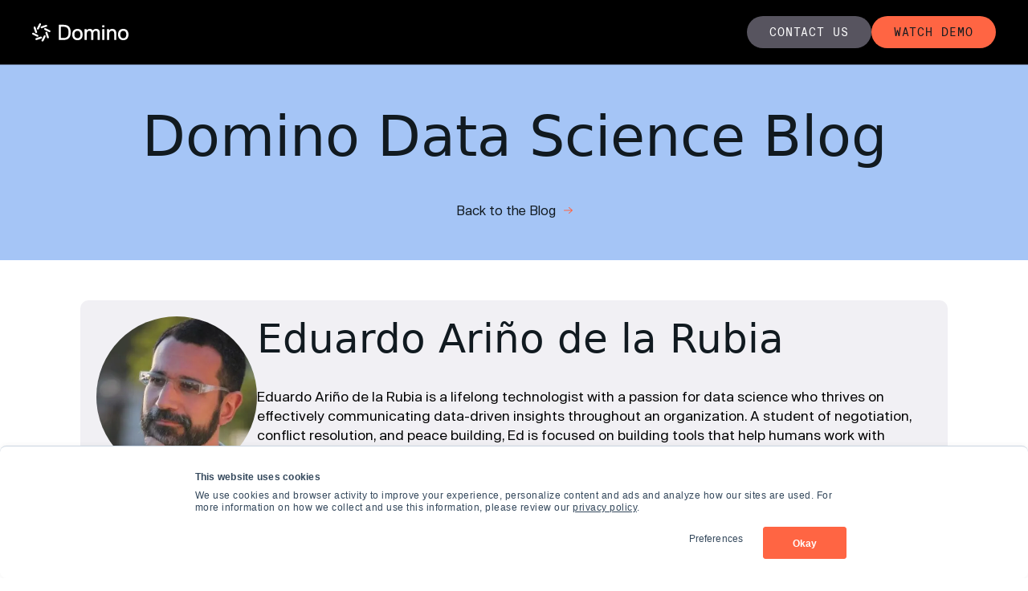

--- FILE ---
content_type: text/html; charset=utf-8
request_url: https://domino.ai/blog/author/eduardo-arino-de-la-rubia
body_size: 21205
content:
<!DOCTYPE html><html lang="en"><head><base href="https://domino.ai/blog/author/eduardo-arino-de-la-rubia"><!--start head--><script>window.ENV = {"PUBLIC_ALGOLIA_API_KEY":"204363f44de952d17981b4296388777e","PUBLIC_ALGOLIA_APPLICATION_ID":"KMR81XDQA0","PUBLIC_ALGOLIA_INDEX":"global","PUBLIC_BASE_URL":"https://domino.ai","PUBLIC_SANITY_DATASET":"production-main","PUBLIC_SANITY_ID":"kuana2sp","PUBLIC_SITE_NAME":"Domino Data Lab","NODE_ENV":"production"}</script><link rel="stylesheet" href="https://dominodatalab-git-main-domino-data-lab.vercel.app/build/_assets/entry-7KJVCJOJ.css"/><link rel="stylesheet" href="https://dominodatalab-git-main-domino-data-lab.vercel.app/build/_assets/a11y-dark-CRIGUBXY.css"/><link rel="stylesheet" href="https://dominodatalab-git-main-domino-data-lab.vercel.app/build/_assets/Tabs-7KHCSKFK.css?url"/><meta charSet="utf-8"/><meta name="viewport" content="width=device-width,initial-scale=1,viewport-fit=cover"/><link rel="preload" href="https://dominodatalab-git-main-domino-data-lab.vercel.app/fonts/new-grotesk/new-grotesk-regular.woff2" as="font" type="font/woff2" crossorigin="anonymous"/><link rel="preload" href="https://dominodatalab-git-main-domino-data-lab.vercel.app/fonts/new-grotesk/new-grotesk-bold.woff2" as="font" type="font/woff2" crossorigin="anonymous"/><link rel="preconnect" href="https://cdn.sanity.io"/><link rel="dns-prefetch" href="https://cdn.sanity.io"/><link rel="preload" as="image" href="https://cdn.sanity.io/images/kuana2sp/production-main/e5a6469913058dc0e4e0f1ccf8cfb4bcb300b43b-3000x508.svg" fetchPriority="high"/><link rel="preconnect" href="https://www.googletagmanager.com"/><link rel="dns-prefetch" href="https://www.googletagmanager.com"/><link rel="preconnect" href="https://www.google-analytics.com"/><link rel="dns-prefetch" href="https://www.google-analytics.com"/><link rel="preconnect" href="https://js.hsforms.net"/><link rel="dns-prefetch" href="https://js.hsforms.net"/><link rel="preconnect" href="https://js.hscta.net"/><link rel="dns-prefetch" href="https://js.hscta.net"/><link rel="preconnect" href="https://api.hubapi.com"/><link rel="dns-prefetch" href="https://api.hubapi.com"/><link rel="preconnect" href="https://no-cache.hubspot.com"/><link rel="dns-prefetch" href="https://no-cache.hubspot.com"/><link rel="preconnect" href="https://cta-redirect.hubspot.com"/><link rel="dns-prefetch" href="https://cta-redirect.hubspot.com"/><link rel="preconnect" href="https://api.algolia.com"/><link rel="dns-prefetch" href="https://api.algolia.com"/><link rel="preconnect" href="https://ondemand.registration.goldcast.io"/><link rel="dns-prefetch" href="https://ondemand.registration.goldcast.io"/><noscript><style>img[data-loaded="false"] { opacity: 1 !important; }</style></noscript><meta name="msapplication-TileColor" content="#111A20"/><meta name="theme-color" content="#111A20"/><link rel="apple-touch-icon" type="image/png" sizes="180x180" href="https://dominodatalab-git-main-domino-data-lab.vercel.app/favicons/apple-touch-icon.png?v=9wQxaL2"/><link rel="icon" type="image/png" sizes="192x192" href="https://dominodatalab-git-main-domino-data-lab.vercel.app/favicons/android-chrome-192x192.png?v=9wQxaL2"/><link rel="icon" type="image/png" sizes="384x384" href="https://dominodatalab-git-main-domino-data-lab.vercel.app/favicons/android-chrome-384x384.png?v=9wQxaL2"/><meta name="msapplication-config" content="/favicons/browserconfig.xml?v=9wQxaL2"/><link rel="icon" type="image/png" sizes="16x16" href="https://dominodatalab-git-main-domino-data-lab.vercel.app/favicons/favicon-16x16.png?v=9wQxaL2"/><link rel="icon" type="image/png" sizes="32x32" href="https://dominodatalab-git-main-domino-data-lab.vercel.app/favicons/favicon-32x32.png?v=9wQxaL2"/><link rel="msapplication-TileImage" type="image/png" sizes="150x150" href="https://dominodatalab-git-main-domino-data-lab.vercel.app/favicons/mstile-150x150.png?v=9wQxaL2"/><link rel="mask-icon" type="image/svg" href="https://dominodatalab-git-main-domino-data-lab.vercel.app/favicons/safari-pinned-tab.svg?v=9wQxaL2"/><meta name="manifest" content="/favicons/site.webmanifest?v=9wQxaL2"/><title>Eduardo Ariño de la Rubia</title><meta name="datatype" content="blogPostAuthor"/><meta property="og:title" name="og:title" content="Eduardo Ariño de la Rubia"/><meta property="twitter:title" name="twitter:title" content="Eduardo Ariño de la Rubia"/><link rel="canonical" href="https://domino.ai/blog/author/eduardo-arino-de-la-rubia"/><meta property="og:url" name="og:url" content="https://domino.ai/blog/author/eduardo-arino-de-la-rubia"/><meta property="robots" name="robots" content="noindex,nofollow"/><meta property="description" name="description" content="Eduardo Ariño de la Rubia is a lifelong technologist with a passion for data science who thrives on effectively communicating data-driven insights throughout an organization. A student of negotiation, conflict resolution, and peace building, Ed is focused..."/><meta property="og:image" name="og:image" content="https://cdn.sanity.io/images/kuana2sp/production-main/e4dceb2fb2141b67db834ca57ae439b9848ab51d-2400x1260.png?w=1230&amp;fit=max&amp;auto=format"/><meta property="twitter:card" name="twitter:card" content="summary_large_image"/><link rel="sitemap" type="application/xml" title="Sitemap" href="https://domino.ai/sitemap.xml"/><link rel="alternate" type="application/rss+xml" href="https://domino.ai/feed.xml"/><script type="application/ld+json">{"@context":"https://schema.org","@type":"Person","name":"Eduardo Ariño de la Rubia","url":"/blog/author/eduardo-arino-de-la-rubia"}</script><script>
          (function (w, d, s, l, i) {
            w[l] = w[l] || [];
            w[l].push({ "gtm.start": new Date().getTime(), event: "gtm.js" });
            var f = d.getElementsByTagName(s)[0],
              j = d.createElement(s),
              dl = l != "dataLayer" ? "&l=" + l : "";
            j.async = true;
            j.src = "https://www.googletagmanager.com/gtm.js?id=" + i + dl;
            f.parentNode.insertBefore(j, f);
          })(window, document, "script", "dataLayer", "GTM-N4Q7ZX4" );
        </script><link rel="preconnect" href="https://api.algolia.com"/><link rel="dns-prefetch" href="https://api.algolia.com"/><link rel="prefetch" href="/blog"/><link rel="prefetch" href="/resources"/><link rel="prefetch" href="/customers"/><link rel="prefetch" href="/solutions"/><link rel="prefetch" href="https://domino.ai/platform"/><link rel="prefetch" href="/resources"/><script type="text/javascript" src="//js.hsforms.net/forms/embed/v2.js" defer=""></script><script src="https://js.hscta.net/cta/current.js" defer=""></script><link rel="preconnect" href="https://dev.visualwebsiteoptimizer.com"/><script type="text/javascript" id="vwoCode">
            window._vwo_code || (function() {
            var account_id=1102922,
            version=2.1,
            settings_tolerance=2000,
            hide_element='body',
            hide_element_style = 'opacity:0 !important;filter:alpha(opacity=0) !important;background:none !important;transition:none !important;',
            /* DO NOT EDIT BELOW THIS LINE */
            f=false,w=window,d=document,v=d.querySelector('#vwoCode'),cK='_vwo_'+account_id+'_settings',cc={};try{var c=JSON.parse(localStorage.getItem('_vwo_'+account_id+'_config'));cc=c&&typeof c=='object'?c:{}}catch(e){}var stT=cc.stT==='session'?w.sessionStorage:w.localStorage;code={nonce:v&&v.nonce,library_tolerance:function(){return typeof library_tolerance!=='undefined'?library_tolerance:undefined},settings_tolerance:function(){return cc.sT||settings_tolerance},hide_element_style:function(){return'{'+(cc.hES||hide_element_style)+'}'},hide_element:function(){if(performance.getEntriesByName('first-contentful-paint')[0]){return''}return typeof cc.hE=='string'?cc.hE:hide_element},getVersion:function(){return version},finish:function(e){if(!f){f=true;var t=d.getElementById('_vis_opt_path_hides');if(t)t.parentNode.removeChild(t);if(e)(new Image).src='https://dev.visualwebsiteoptimizer.com/ee.gif?a='+account_id+e}},finished:function(){return f},addScript:function(e){var t=d.createElement('script');t.type='text/javascript';if(e.src){t.src=e.src}else{t.text=e.text}v&&t.setAttribute('nonce',v.nonce);d.getElementsByTagName('head')[0].appendChild(t)},load:function(e,t){var n=this.getSettings(),i=d.createElement('script'),r=this;t=t||{};if(n){i.textContent=n;d.getElementsByTagName('head')[0].appendChild(i);if(!w.VWO||VWO.caE){stT.removeItem(cK);r.load(e)}}else{var o=new XMLHttpRequest;o.open('GET',e,true);o.withCredentials=!t.dSC;o.responseType=t.responseType||'text';o.onload=function(){if(t.onloadCb){return t.onloadCb(o,e)}if(o.status===200||o.status===304){_vwo_code.addScript({text:o.responseText})}else{_vwo_code.finish('&e=loading_failure:'+e)}};o.onerror=function(){if(t.onerrorCb){return t.onerrorCb(e)}_vwo_code.finish('&e=loading_failure:'+e)};o.send()}},getSettings:function(){try{var e=stT.getItem(cK);if(!e){return}e=JSON.parse(e);if(Date.now()>e.e){stT.removeItem(cK);return}return e.s}catch(e){return}},init:function(){if(d.URL.indexOf('__vwo_disable__')>-1)return;var e=this.settings_tolerance();w._vwo_settings_timer=setTimeout(function(){_vwo_code.finish();stT.removeItem(cK)},e);var t;if(this.hide_element()!=='body'){t=d.createElement('style');var n=this.hide_element(),i=n?n+this.hide_element_style():'',r=d.getElementsByTagName('head')[0];t.setAttribute('id','_vis_opt_path_hides');v&&t.setAttribute('nonce',v.nonce);t.setAttribute('type','text/css');if(t.styleSheet)t.styleSheet.cssText=i;else t.appendChild(d.createTextNode(i));r.appendChild(t)}else{t=d.getElementsByTagName('head')[0];var i=d.createElement('div');i.style.cssText='z-index: 2147483647 !important;position: fixed !important;left: 0 !important;top: 0 !important;width: 100% !important;height: 100% !important;background: white !important;display: block !important;';i.setAttribute('id','_vis_opt_path_hides');i.classList.add('_vis_hide_layer');t.parentNode.insertBefore(i,t.nextSibling)}var o=window._vis_opt_url||d.URL,s='https://dev.visualwebsiteoptimizer.com/j.php?a='+account_id+'&u='+encodeURIComponent(o)+'&vn='+version;if(w.location.search.indexOf('_vwo_xhr')!==-1){this.addScript({src:s})}else{this.load(s+'&x=true')}}};w._vwo_code=code;code.init();})();
          </script><!--end head--></head><body><div id="root"><div class="font-sans"><nav aria-label="Header navigation" class="fixed scrollbar-hide overflow-auto xl:overflow-visible xl:flex border-b border-[#5e6d87] items-center w-full shrink-0 z-[1000] bg-black"><div class="container mx-auto xl:flex"><div class="flex sm:flex-row items-center justify-between shrink-0 w-full xl:w-auto h-17.5 xl:h-20 px-3.75 xl:px-0 border-b border-dark-border xl:border-none"><a href="https://domino.ai/" class="flex" aria-label="Domino Data Lab"><img src="https://dominodatalab-git-main-domino-data-lab.vercel.app/images/logo.svg" alt="Domino Data Lab" width="120" height="23" class=" "/></a><div class="whitespace-nowrap flex-shrink-0 text-white sm:flex xl:hidden ml-auto"><a href="https://domino.ai/contactus" to="/contactus" class="group inline-flex items-center justify-center text-sm h-auto py-2 rounded-full monospace transition-colors bg-[#57545F] hover:bg-gray-900 !border-0 active:bg-gray-800 text-white mainDarkGray h-12.5 md:!h-12.5 xl:!h-10 px-7 py-2.5 mx-2.5 xl:mx-0 w-full xl:w-auto flex rounded-full" tabindex="0"><span class="text-xs md:text-xs lg:text-sm text-button whitespace-nowrap">Contact us</span></a><a href="https://domino.ai/demo" to="/demo" class="group inline-flex items-center justify-center text-sm h-auto py-2 rounded-full monospace transition-colors text-dark-background bg-accent-2 hover:bg-accent-2-hover active:bg-accent-2-pressed mainOrange h-12.5 md:!h-12.5 xl:!h-10 px-7 py-2.5 w-full xl:w-auto flex rounded-full" tabindex="0"><span class="text-xs md:text-xs lg:text-sm text-button whitespace-nowrap">Watch Demo</span></a></div></div><div class="hidden xl:flex flex-col xl:flex-row justify-between flex-grow items-center overflow-hidden"><ul class="h-full scrollbar-hide flex flex-col xl:flex-row overflow-scroll w-full ml-auto lg:ml-12"></ul><div class="flex flex-col md:flex-row md:hidden xl:flex items-center gap-y-3 md:gap-y-0 gap-x-2 mt-5 xl:mt-0 w-full xl:w-auto px-5 xl:px-0"><a href="https://domino.ai/contactus" to="/contactus" class="group inline-flex items-center justify-center text-sm h-auto py-2 rounded-full monospace transition-colors bg-[#57545F] hover:bg-gray-900 !border-0 active:bg-gray-800 text-white mainDarkGray h-12.5 md:!h-12.5 xl:!h-10 px-7 py-2.5 mx-2.5 xl:mx-0 w-full xl:w-auto flex rounded-full" tabindex="0"><span class="text-xs md:text-xs lg:text-sm text-button whitespace-nowrap">Contact us</span></a><a href="https://domino.ai/demo" to="/demo" class="group inline-flex items-center justify-center text-sm h-auto py-2 rounded-full monospace transition-colors text-dark-background bg-accent-2 hover:bg-accent-2-hover active:bg-accent-2-pressed mainOrange h-12.5 md:!h-12.5 xl:!h-10 px-7 py-2.5 w-full xl:w-auto flex rounded-full" tabindex="0"><span class="text-xs md:text-xs lg:text-sm text-button whitespace-nowrap">Watch Demo</span></a></div></div></div></nav><div class="main-wrapper pt-17.5 xl:pt-20"><main><section style="background-color:#a5c5f6" class="relative sm:min-h-max md:min-h-max flex flex-col justify-center py-10 lg:py-12.5 text-dark-background"><div class="z-10 absolute top-0 left-0 w-full" style="height:calc(100% - 0px)"></div><div class="max-w-screen-3xl mx-auto grid grid-cols-1 gap-12.5 sm:gap-15 lg:gap-12.5 px-3.75 md:px-10 lg:px-25"><div class="relative z-20 grid grid-cols-1 gap-4 md:gap-5 items-center text-center"><h1 class="font-light lg:font-light balance-text text-h1-small md:text-h1-medium lg:text-h1-medium-lg text-center">Domino Data Science Blog</h1><div class="flex flex-col w-full items-center md:flex-row  mt-5 justify-center"><div class="w-full  sm:w-auto lg:w-auto md:w-auto"><a href="https://domino.ai/blog" to="/blog" aria-label="Back to the Blog" class="group transition-colors flex items-center" tabindex="0">Back to the Blog<svg width="11" height="8" viewBox="0 0 11 8" fill="none" xmlns="http://www.w3.org/2000/svg" class="h-2.5 ml-2.5"><path fill-rule="evenodd" clip-rule="evenodd" d="M6.14645 0.13018C6.34171 -0.0433933 6.65829 -0.0433933 6.85355 0.13018L10.8536 3.68573C11.0488 3.8593 11.0488 4.1407 10.8536 4.31427L6.85355 7.86987C6.65829 8.04338 6.34171 8.04338 6.14645 7.86987C5.95118 7.69627 5.95118 7.41485 6.14645 7.24125L9.2929 4.44445H0.5C0.22386 4.44445 0 4.24546 0 4C0 3.75454 0.22386 3.55556 0.5 3.55556H9.2929L6.14645 0.758713C5.95118 0.585149 5.95118 0.303744 6.14645 0.13018Z" fill="#FF6543"></path></svg></a></div></div></div></div></section><section class="mx-auto py-10 lg:py-12.5 bg-white px-3.75 md:px-10 lg:px-25"><div class="mx-auto max-w-[1300px]"><div class="rounded-2.5 px-4 py-4 md:px-6 lg:px-5 lg:pt-5 lg:pb-4 overflow-hidden h-full flex gap-17.5 flex-wrap sm:flex-nowrap items-start mt-[calc(50%_+_3.125rem)] sm:mt-0 bg-gray-100"><div class="lg:w-50 sm:w-45 w-full shrink-0 grow-0 -mt-[calc(50%_+_3.125rem)] sm:mt-0"><div class="relative h-0 w-full pt-[100%] overflow-hidden rounded-full"><img loading="lazy" decoding="async" alt="Eduardo Ariño de la Rubia" class="absolute left-0 top-0 w-full h-full object-cover" style="--img-aspect-ratio:1;--img-natural-width:360px" src="https://cdn.sanity.io/images/kuana2sp/production-main/7b7094c1c5688f147c596ba43b302a2ae87d4b47-360x360.jpg?w=600&amp;fit=max&amp;auto=format" srcSet="" sizes="(max-width: 600px) 100vw, 600px" width="360" height="360" data-loaded="false" data-above-fold="false" rel="" fetchpriority="low"/></div></div><div><h2 class="text-h2 lg:text-h2-lg text-headline font-semibold mb-1 lg:mb-7.5">Eduardo Ariño de la Rubia</h2><p class="text-normal lg:text-normal-lg">Eduardo Ariño de la Rubia is a lifelong technologist with a passion for data science who thrives on effectively communicating data-driven insights throughout an organization. A student of negotiation, conflict resolution, and peace building, Ed is focused on building tools that help humans work with humans to create insights for humans.</p></div></div></div></section><section class="mx-auto py-10 lg:py-12.5 bg-white px-3.75 md:px-10 lg:px-25"><div class="mx-auto max-w-[1300px]"><div class="grid grid-cols-1 sm:grid-cols-2 gap-5"><a href="https://domino.ai/blog/a-quick-benchmark-of-hashtable-implementations-in-r" to="/blog/a-quick-benchmark-of-hashtable-implementations-in-r" class="group transition-colors flex text-dark-background hover:text-gray-500 active:text-gray-200 items-center focus-visible:ring-1 hover:opacity-75 transition-opacity duration-100" tabindex="0"><article class="relative rounded-3.75 overflow-hidden flex flex-col h-full"><img loading="lazy" decoding="async" alt="" class="w-full object-cover h-[230px]" style="--img-aspect-ratio:1.3333333333333333;--img-natural-width:1600px" src="https://cdn.sanity.io/images/kuana2sp/production-main/9a767aab6adb930918321e89c3cc8b6b08c4f335-1600x1200.jpg?w=650&amp;fit=max&amp;auto=format" srcSet="https://cdn.sanity.io/images/kuana2sp/production-main/9a767aab6adb930918321e89c3cc8b6b08c4f335-1600x1200.jpg?w=400&amp;fit=max&amp;auto=format 400w, https://cdn.sanity.io/images/kuana2sp/production-main/9a767aab6adb930918321e89c3cc8b6b08c4f335-1600x1200.jpg?w=650&amp;fit=max&amp;auto=format 650w, https://cdn.sanity.io/images/kuana2sp/production-main/9a767aab6adb930918321e89c3cc8b6b08c4f335-1600x1200.jpg?w=850&amp;fit=max&amp;auto=format 850w, https://cdn.sanity.io/images/kuana2sp/production-main/9a767aab6adb930918321e89c3cc8b6b08c4f335-1600x1200.jpg?w=1000&amp;fit=max&amp;auto=format 1000w, https://cdn.sanity.io/images/kuana2sp/production-main/9a767aab6adb930918321e89c3cc8b6b08c4f335-1600x1200.jpg?w=1300&amp;fit=max&amp;auto=format 1300w, https://cdn.sanity.io/images/kuana2sp/production-main/9a767aab6adb930918321e89c3cc8b6b08c4f335-1600x1200.jpg?w=1700&amp;fit=max&amp;auto=format 1700w" sizes="(max-width: 650px) 100vw, 650px" width="1600" height="1200" data-loaded="false" data-above-fold="false" rel="" fetchpriority="low"/><div class="flex flex-col flex-1 bg-[#F1F0F4] px-4 pt-4 pb-2 md:px-6 lg:px-5 lg:pt-5 lg:pb-2 blog-card-text"><span class="text-accent text-label-normal lg:text-label-normal-lg text-accent uppercase mb-4 text-xxs font-mono !text-xxs w-fit text-black bg-white rounded-full relative right-0.5 py-1 px-3">Data Science</span><h4 class="text-dark-background !font-medium blog mb-2.5 text-h4 lg:text-h4-lg">A quick benchmark of hashtable implementations in R</h4><p class="text-normal lg:text-normal-lg flex gap-5 mt-auto items-end justify-between"><div class="!items-start gap-1 relative z-10 group text-light-contrast-muted items-center uppercase text-xxs font-mono"><span class="text-light-contrast-muted">By</span> <!-- -->Eduardo Ariño de la Rubia</div><span class="text-light-contrast-muted shrink-0 grow-0 text-[#FF6543] items-center uppercase text-xxs font-mono">8 min read</span></p></div></article></a><a href="https://domino.ai/blog/benchmarking-predictive-models" to="/blog/benchmarking-predictive-models" class="group transition-colors flex text-dark-background hover:text-gray-500 active:text-gray-200 items-center focus-visible:ring-1 hover:opacity-75 transition-opacity duration-100" tabindex="0"><article class="relative rounded-3.75 overflow-hidden flex flex-col h-full"><img loading="lazy" decoding="async" alt="" class="w-full object-cover h-[230px]" style="--img-aspect-ratio:1.8289368505195844;--img-natural-width:2288px" src="https://cdn.sanity.io/images/kuana2sp/production-main/801657bb6081fd7e07fd7f710f5ef62068c77023-2288x1251.jpg?w=650&amp;fit=max&amp;auto=format" srcSet="https://cdn.sanity.io/images/kuana2sp/production-main/801657bb6081fd7e07fd7f710f5ef62068c77023-2288x1251.jpg?w=400&amp;fit=max&amp;auto=format 400w, https://cdn.sanity.io/images/kuana2sp/production-main/801657bb6081fd7e07fd7f710f5ef62068c77023-2288x1251.jpg?w=650&amp;fit=max&amp;auto=format 650w, https://cdn.sanity.io/images/kuana2sp/production-main/801657bb6081fd7e07fd7f710f5ef62068c77023-2288x1251.jpg?w=850&amp;fit=max&amp;auto=format 850w, https://cdn.sanity.io/images/kuana2sp/production-main/801657bb6081fd7e07fd7f710f5ef62068c77023-2288x1251.jpg?w=1000&amp;fit=max&amp;auto=format 1000w, https://cdn.sanity.io/images/kuana2sp/production-main/801657bb6081fd7e07fd7f710f5ef62068c77023-2288x1251.jpg?w=1300&amp;fit=max&amp;auto=format 1300w, https://cdn.sanity.io/images/kuana2sp/production-main/801657bb6081fd7e07fd7f710f5ef62068c77023-2288x1251.jpg?w=1950&amp;fit=max&amp;auto=format 1950w" sizes="(max-width: 650px) 100vw, 650px" width="2288" height="1251" data-loaded="false" data-above-fold="false" rel="" fetchpriority="low"/><div class="flex flex-col flex-1 bg-[#F1F0F4] px-4 pt-4 pb-2 md:px-6 lg:px-5 lg:pt-5 lg:pb-2 blog-card-text"><span class="text-accent text-label-normal lg:text-label-normal-lg text-accent uppercase mb-4 text-xxs font-mono !text-xxs w-fit text-black bg-white rounded-full relative right-0.5 py-1 px-3">Data Science</span><h4 class="text-dark-background !font-medium blog mb-2.5 text-h4 lg:text-h4-lg">Benchmarking predictive models</h4><p class="text-normal lg:text-normal-lg flex gap-5 mt-auto items-end justify-between"><div class="!items-start gap-1 relative z-10 group text-light-contrast-muted items-center uppercase text-xxs font-mono"><span class="text-light-contrast-muted">By</span> <!-- -->Eduardo Ariño de la Rubia</div><span class="text-light-contrast-muted shrink-0 grow-0 text-[#FF6543] items-center uppercase text-xxs font-mono">13 min read</span></p></div></article></a><a href="https://domino.ai/blog/zillow-kaggle" to="/blog/zillow-kaggle" class="group transition-colors flex text-dark-background hover:text-gray-500 active:text-gray-200 items-center focus-visible:ring-1 hover:opacity-75 transition-opacity duration-100" tabindex="0"><article class="relative rounded-3.75 overflow-hidden flex flex-col h-full"><img loading="lazy" decoding="async" alt="" class="w-full object-cover h-[230px]" style="--img-aspect-ratio:1.9578313253012047;--img-natural-width:1300px" src="https://cdn.sanity.io/images/kuana2sp/production-main/74e16690291cccedc9d48957e19a0dc9e73585e8-1300x664.jpg?w=650&amp;fit=max&amp;auto=format" srcSet="https://cdn.sanity.io/images/kuana2sp/production-main/74e16690291cccedc9d48957e19a0dc9e73585e8-1300x664.jpg?w=400&amp;fit=max&amp;auto=format 400w, https://cdn.sanity.io/images/kuana2sp/production-main/74e16690291cccedc9d48957e19a0dc9e73585e8-1300x664.jpg?w=650&amp;fit=max&amp;auto=format 650w, https://cdn.sanity.io/images/kuana2sp/production-main/74e16690291cccedc9d48957e19a0dc9e73585e8-1300x664.jpg?w=850&amp;fit=max&amp;auto=format 850w, https://cdn.sanity.io/images/kuana2sp/production-main/74e16690291cccedc9d48957e19a0dc9e73585e8-1300x664.jpg?w=1000&amp;fit=max&amp;auto=format 1000w, https://cdn.sanity.io/images/kuana2sp/production-main/74e16690291cccedc9d48957e19a0dc9e73585e8-1300x664.jpg?w=1300&amp;fit=max&amp;auto=format 1300w" sizes="(max-width: 650px) 100vw, 650px" width="1300" height="664" data-loaded="false" data-above-fold="false" rel="" fetchpriority="low"/><div class="flex flex-col flex-1 bg-[#F1F0F4] px-4 pt-4 pb-2 md:px-6 lg:px-5 lg:pt-5 lg:pb-2 blog-card-text"><span class="text-accent text-label-normal lg:text-label-normal-lg text-accent uppercase mb-4 text-xxs font-mono !text-xxs w-fit text-black bg-white rounded-full relative right-0.5 py-1 px-3">Data Science</span><h4 class="text-dark-background !font-medium blog mb-2.5 text-h4 lg:text-h4-lg">Improving Zillow&#x27;s Zestimate with 36 Lines of Code</h4><p class="text-normal lg:text-normal-lg flex gap-5 mt-auto items-end justify-between"><div class="!items-start gap-1 relative z-10 group text-light-contrast-muted items-center uppercase text-xxs font-mono"><span class="text-light-contrast-muted">By</span> <!-- -->Eduardo Ariño de la Rubia</div><span class="text-light-contrast-muted shrink-0 grow-0 text-[#FF6543] items-center uppercase text-xxs font-mono">3 min read</span></p></div></article></a><a href="https://domino.ai/blog/horizontal-scaling-parallel-experimentation" to="/blog/horizontal-scaling-parallel-experimentation" class="group transition-colors flex text-dark-background hover:text-gray-500 active:text-gray-200 items-center focus-visible:ring-1 hover:opacity-75 transition-opacity duration-100" tabindex="0"><article class="relative rounded-3.75 overflow-hidden flex flex-col h-full"><img loading="lazy" decoding="async" alt="" class="w-full object-cover h-[230px]" style="--img-aspect-ratio:1.9452887537993921;--img-natural-width:1280px" src="https://cdn.sanity.io/images/kuana2sp/production-main/50990502731be5ca9ec6a5109ec129c4a88aa53c-1280x658.jpg?w=650&amp;fit=max&amp;auto=format" srcSet="https://cdn.sanity.io/images/kuana2sp/production-main/50990502731be5ca9ec6a5109ec129c4a88aa53c-1280x658.jpg?w=400&amp;fit=max&amp;auto=format 400w, https://cdn.sanity.io/images/kuana2sp/production-main/50990502731be5ca9ec6a5109ec129c4a88aa53c-1280x658.jpg?w=650&amp;fit=max&amp;auto=format 650w, https://cdn.sanity.io/images/kuana2sp/production-main/50990502731be5ca9ec6a5109ec129c4a88aa53c-1280x658.jpg?w=850&amp;fit=max&amp;auto=format 850w, https://cdn.sanity.io/images/kuana2sp/production-main/50990502731be5ca9ec6a5109ec129c4a88aa53c-1280x658.jpg?w=1000&amp;fit=max&amp;auto=format 1000w, https://cdn.sanity.io/images/kuana2sp/production-main/50990502731be5ca9ec6a5109ec129c4a88aa53c-1280x658.jpg?w=1300&amp;fit=max&amp;auto=format 1300w" sizes="(max-width: 650px) 100vw, 650px" width="1280" height="658" data-loaded="false" data-above-fold="false" rel="" fetchpriority="low"/><div class="flex flex-col flex-1 bg-[#F1F0F4] px-4 pt-4 pb-2 md:px-6 lg:px-5 lg:pt-5 lg:pb-2 blog-card-text"><span class="text-accent text-label-normal lg:text-label-normal-lg text-accent uppercase mb-4 text-xxs font-mono !text-xxs w-fit text-black bg-white rounded-full relative right-0.5 py-1 px-3">Data Science</span><h4 class="text-dark-background !font-medium blog mb-2.5 text-h4 lg:text-h4-lg">Horizontal Scaling for Parallel Experimentation</h4><p class="text-normal lg:text-normal-lg flex gap-5 mt-auto items-end justify-between"><div class="!items-start gap-1 relative z-10 group text-light-contrast-muted items-center uppercase text-xxs font-mono"><span class="text-light-contrast-muted">By</span> <!-- -->Eduardo Ariño de la Rubia</div><span class="text-light-contrast-muted shrink-0 grow-0 text-[#FF6543] items-center uppercase text-xxs font-mono">6 min read</span></p></div></article></a><a href="https://domino.ai/blog/multicore-data-science-r-python" to="/blog/multicore-data-science-r-python" class="group transition-colors flex text-dark-background hover:text-gray-500 active:text-gray-200 items-center focus-visible:ring-1 hover:opacity-75 transition-opacity duration-100" tabindex="0"><article class="relative rounded-3.75 overflow-hidden flex flex-col h-full"><img loading="lazy" decoding="async" alt="" class="w-full object-cover h-[230px]" style="--img-aspect-ratio:1.8691588785046729;--img-natural-width:1200px" src="https://cdn.sanity.io/images/kuana2sp/production-main/ff196c3a8e8557c132a21b3cf5ef6ab8aa3d85e7-1200x642.jpg?w=650&amp;fit=max&amp;auto=format" srcSet="https://cdn.sanity.io/images/kuana2sp/production-main/ff196c3a8e8557c132a21b3cf5ef6ab8aa3d85e7-1200x642.jpg?w=400&amp;fit=max&amp;auto=format 400w, https://cdn.sanity.io/images/kuana2sp/production-main/ff196c3a8e8557c132a21b3cf5ef6ab8aa3d85e7-1200x642.jpg?w=650&amp;fit=max&amp;auto=format 650w, https://cdn.sanity.io/images/kuana2sp/production-main/ff196c3a8e8557c132a21b3cf5ef6ab8aa3d85e7-1200x642.jpg?w=850&amp;fit=max&amp;auto=format 850w, https://cdn.sanity.io/images/kuana2sp/production-main/ff196c3a8e8557c132a21b3cf5ef6ab8aa3d85e7-1200x642.jpg?w=1000&amp;fit=max&amp;auto=format 1000w, https://cdn.sanity.io/images/kuana2sp/production-main/ff196c3a8e8557c132a21b3cf5ef6ab8aa3d85e7-1200x642.jpg?w=1300&amp;fit=max&amp;auto=format 1300w" sizes="(max-width: 650px) 100vw, 650px" width="1200" height="642" data-loaded="false" data-above-fold="false" rel="" fetchpriority="low"/><div class="flex flex-col flex-1 bg-[#F1F0F4] px-4 pt-4 pb-2 md:px-6 lg:px-5 lg:pt-5 lg:pb-2 blog-card-text"><span class="text-accent text-label-normal lg:text-label-normal-lg text-accent uppercase mb-4 text-xxs font-mono !text-xxs w-fit text-black bg-white rounded-full relative right-0.5 py-1 px-3">Data Science</span><h4 class="text-dark-background !font-medium blog mb-2.5 text-h4 lg:text-h4-lg">Multicore Data Science with R and Python</h4><p class="text-normal lg:text-normal-lg flex gap-5 mt-auto items-end justify-between"><div class="!items-start gap-1 relative z-10 group text-light-contrast-muted items-center uppercase text-xxs font-mono"><span class="text-light-contrast-muted">By</span> <!-- -->Eduardo Ariño de la Rubia</div><span class="text-light-contrast-muted shrink-0 grow-0 text-[#FF6543] items-center uppercase text-xxs font-mono">16 min read</span></p></div></article></a><a href="https://domino.ai/blog/git-integration" to="/blog/git-integration" class="group transition-colors flex text-dark-background hover:text-gray-500 active:text-gray-200 items-center focus-visible:ring-1 hover:opacity-75 transition-opacity duration-100" tabindex="0"><article class="relative rounded-3.75 overflow-hidden flex flex-col h-full"><img loading="lazy" decoding="async" alt="" class="w-full object-cover h-[230px]" style="--img-aspect-ratio:1.6666666666666667;--img-natural-width:1000px" src="https://cdn.sanity.io/images/kuana2sp/production-main/634d818b674af2b5df3e649710da9fdf99238b0b-1000x600.jpg?w=650&amp;fit=max&amp;auto=format" srcSet="https://cdn.sanity.io/images/kuana2sp/production-main/634d818b674af2b5df3e649710da9fdf99238b0b-1000x600.jpg?w=400&amp;fit=max&amp;auto=format 400w, https://cdn.sanity.io/images/kuana2sp/production-main/634d818b674af2b5df3e649710da9fdf99238b0b-1000x600.jpg?w=650&amp;fit=max&amp;auto=format 650w, https://cdn.sanity.io/images/kuana2sp/production-main/634d818b674af2b5df3e649710da9fdf99238b0b-1000x600.jpg?w=850&amp;fit=max&amp;auto=format 850w, https://cdn.sanity.io/images/kuana2sp/production-main/634d818b674af2b5df3e649710da9fdf99238b0b-1000x600.jpg?w=1000&amp;fit=max&amp;auto=format 1000w" sizes="(max-width: 650px) 100vw, 650px" width="1000" height="600" data-loaded="false" data-above-fold="false" rel="" fetchpriority="low"/><div class="flex flex-col flex-1 bg-[#F1F0F4] px-4 pt-4 pb-2 md:px-6 lg:px-5 lg:pt-5 lg:pb-2 blog-card-text"><span class="text-accent text-label-normal lg:text-label-normal-lg text-accent uppercase mb-4 text-xxs font-mono !text-xxs w-fit text-black bg-white rounded-full relative right-0.5 py-1 px-3">Product Updates</span><h4 class="text-dark-background !font-medium blog mb-2.5 text-h4 lg:text-h4-lg">Git Integration in Domino</h4><p class="text-normal lg:text-normal-lg flex gap-5 mt-auto items-end justify-between"><div class="!items-start gap-1 relative z-10 group text-light-contrast-muted items-center uppercase text-xxs font-mono"><span class="text-light-contrast-muted">By</span> <!-- -->Eduardo Ariño de la Rubia</div><span class="text-light-contrast-muted shrink-0 grow-0 text-[#FF6543] items-center uppercase text-xxs font-mono">5 min read</span></p></div></article></a></div><div class="container mx-auto flex justify-center gap-3 items-center mt-10"><a data-disabled="true" title="Go to previous page" rel="current" data-direction="prev" class="flex items-center text-accent data-[disabled=true]:text-light-contrast" href="/blog/author/eduardo-arino-de-la-rubia"><svg width="29" height="13" viewBox="0 0 29 13" fill="none" xmlns="http://www.w3.org/2000/svg" class="mr-0 md:mr-4 lg:mr-7.5"><path d="M28.8359 6.5L1.50261 6.5M1.50261 6.5L7.50261 12.5M1.50261 6.5L7.50261 0.5" stroke="#14171C"></path></svg><span class="hidden md:inline-block">Previous</span></a><div class="flex gap-7.5 px-5 md:px-10 lg:px-12.5"><span class="font-medium text-caption-secondary lg:text-caption-secondary-lg text-light-contrast">1</span><a class="text-accent font-medium text-caption-secondary lg:text-caption-secondary-lg" href="/blog/author/eduardo-arino-de-la-rubia?page=2">2</a></div><a data-disabled="false" title="Go to next page" rel="next" data-direction="next" class="flex items-center text-accent data-[disabled=true]:text-light-contrast" href="/blog/author/eduardo-arino-de-la-rubia?page=2"><span class="hidden md:inline-block">Next</span><svg width="29" height="13" viewBox="0 0 29 13" fill="none" xmlns="http://www.w3.org/2000/svg" class="rotate-180 ml-0 md:ml-4 lg:ml-7.5" stroke="#3D81E7"><path d="M28.8359 6.5L1.50261 6.5M1.50261 6.5L7.50261 12.5M1.50261 6.5L7.50261 0.5" stroke="#3D81E7"></path></svg></a></div></div></section></main><nav class="footer-navigation w-full px-3.75 sm:px-10 lg:px-25 pt-12.5 pb-12.5 bg-black" aria-label="Footer navigation"><div class="max-w-screen-3xl mx-auto"><div class="flex flex-col-reverse xl:flex-row gap-2.5 py-6 lg:my-6"><div class="basis-full xl:basis-1/4 text-white"><p class="text-normal text-light-contrast-muted">© 2026 Domino Data Lab, Inc.
 Made in San Francisco.
</p></div><ul class="basis-full xl:basis-3/4 flex flex-wrap flex-col lg:flex-row justify-between xl:justify-end list-none gap-x-14 text-sm pb-3 xl:pb-0"><li class="text-light-contrast-muted lg:text-light-background pb-3 lg:pb-0"><a href="javascript: Cookiebot.withdraw()">Do not sell my personal information</a></li><li class="text-light-background pb-3 lg:pb-0"><a href="https://domino.ai/legal/privacy-policy" to="/legal/privacy-policy" aria-label="Privacy policy" class="group transition-colors flex text-light hover:text-accent-hover active:text-accent-pressed items-center" tabindex="0">Privacy policy</a></li><li class="text-light-background pb-3 lg:pb-0"><a href="https://domino.ai/legal/terms" to="/legal/terms" aria-label="Terms and conditions" class="group transition-colors flex text-light hover:text-accent-hover active:text-accent-pressed items-center" tabindex="0">Terms and conditions</a></li><li class="text-light-background pb-3 lg:pb-0"><a href="https://domino.ai/security" to="/security" aria-label="Security" class="group transition-colors flex text-light hover:text-accent-hover active:text-accent-pressed items-center" tabindex="0">Security</a></li><li class="text-light-background pb-3 lg:pb-0"><a href="https://domino.ai/legal" to="/legal" aria-label="Legal" class="group transition-colors flex text-light hover:text-accent-hover active:text-accent-pressed items-center" tabindex="0">Legal</a></li></ul></div></div></nav></div></div><script>((STORAGE_KEY, restoreKey) => {
    if (!window.history.state || !window.history.state.key) {
      let key = Math.random().toString(32).slice(2);
      window.history.replaceState({
        key
      }, "");
    }
    try {
      let positions = JSON.parse(sessionStorage.getItem(STORAGE_KEY) || "{}");
      let storedY = positions[restoreKey || window.history.state.key];
      if (typeof storedY === "number") {
        window.scrollTo(0, storedY);
      }
    } catch (error) {
      console.error(error);
      sessionStorage.removeItem(STORAGE_KEY);
    }
  })("positions", null)</script><link rel="modulepreload" href="https://dominodatalab-git-main-domino-data-lab.vercel.app/build/entry.client-RCIPCEBA.js"/><link rel="modulepreload" href="https://dominodatalab-git-main-domino-data-lab.vercel.app/build/_shared/chunk-MXZI65YE.js"/><link rel="modulepreload" href="https://dominodatalab-git-main-domino-data-lab.vercel.app/build/_shared/chunk-G7U333EX.js"/><link rel="modulepreload" href="https://dominodatalab-git-main-domino-data-lab.vercel.app/build/_shared/chunk-VHUHJVKA.js"/><link rel="modulepreload" href="https://dominodatalab-git-main-domino-data-lab.vercel.app/build/_shared/chunk-NGIKGSHE.js"/><link rel="modulepreload" href="https://dominodatalab-git-main-domino-data-lab.vercel.app/build/_shared/chunk-KO3OK2JV.js"/><link rel="modulepreload" href="https://dominodatalab-git-main-domino-data-lab.vercel.app/build/_shared/chunk-ADMCF34Z.js"/><link rel="modulepreload" href="https://dominodatalab-git-main-domino-data-lab.vercel.app/build/_shared/chunk-JM7JAY4S.js"/><link rel="modulepreload" href="https://dominodatalab-git-main-domino-data-lab.vercel.app/build/_shared/chunk-S6GMOHSS.js"/><link rel="modulepreload" href="https://dominodatalab-git-main-domino-data-lab.vercel.app/build/_shared/chunk-4S46Q4HR.js"/><link rel="modulepreload" href="https://dominodatalab-git-main-domino-data-lab.vercel.app/build/_shared/chunk-Z73KKJ76.js"/><link rel="modulepreload" href="https://dominodatalab-git-main-domino-data-lab.vercel.app/build/_shared/chunk-27VMLXZS.js"/><link rel="modulepreload" href="https://dominodatalab-git-main-domino-data-lab.vercel.app/build/_shared/chunk-37GP4PP4.js"/><link rel="modulepreload" href="https://dominodatalab-git-main-domino-data-lab.vercel.app/build/root-6Y6SN7XE.js"/><link rel="modulepreload" href="https://dominodatalab-git-main-domino-data-lab.vercel.app/build/_shared/chunk-SMXRSB5E.js"/><link rel="modulepreload" href="https://dominodatalab-git-main-domino-data-lab.vercel.app/build/_shared/chunk-S27TBXW3.js"/><link rel="modulepreload" href="https://dominodatalab-git-main-domino-data-lab.vercel.app/build/routes/$-M7WMHQCE.js"/><script>window.__remixContext = {"url":"/blog/author/eduardo-arino-de-la-rubia","state":{"loaderData":{"root":{"ENV":{"PUBLIC_ALGOLIA_API_KEY":"204363f44de952d17981b4296388777e","PUBLIC_ALGOLIA_APPLICATION_ID":"KMR81XDQA0","PUBLIC_ALGOLIA_INDEX":"global","PUBLIC_BASE_URL":"https://domino.ai","PUBLIC_SANITY_DATASET":"production-main","PUBLIC_SANITY_ID":"kuana2sp","PUBLIC_SITE_NAME":"Domino Data Lab","NODE_ENV":"production"}},"routes/$":{"footer":{"_id":"footer__i18n_en","bottomLinks":[{"_key":"acaf697d74b9","_type":"navLink","label":"Privacy policy","link":{"deepLink":null,"eventName":null,"internalLink":{"_id":"6d4df3a9-0aed-45fa-90f8-7da3d1bb554b","_type":"legalPage","locale":"en","routePath":"legal/privacy-policy"},"linkType":"internal","newWindow":false,"url":null,"utmParameters":null,"videoPopup":null}},{"_key":"fa4ef9ab9fee","_type":"navLink","label":"Terms and conditions","link":{"deepLink":null,"eventName":null,"internalLink":{"_id":"8732b79a-235f-4670-910a-24c1fc3b1a01","_type":"legalPage","locale":"en","routePath":"legal/terms"},"linkType":"internal","newWindow":false,"url":null,"utmParameters":null,"videoPopup":null}},{"_key":"e7536a188883","_type":"navLink","label":"Security","link":{"deepLink":null,"eventName":null,"internalLink":{"_id":"c059b108-1aec-456b-983f-5deffe5343a4","_type":"page","locale":"en","routePath":"security"},"linkType":"internal","newWindow":false,"url":null,"utmParameters":null,"videoPopup":null}},{"_key":"08c023f36cee","_type":"navLink","label":"Legal","link":{"deepLink":null,"eventName":null,"internalLink":{"_id":"7c9e537e-1ad9-46b5-ad08-2fdf2a3bb66c","_type":"page","locale":"en","routePath":"legal"},"linkType":"internal","newWindow":false,"url":null,"utmParameters":null,"videoPopup":null}}],"companyContact":["548 Market Street PMB 72800"," San Francisco, CA 94104","(415) 570-2425"],"footerCta":{"_key":null,"backgroundColor":"magenta","label":"Watch Demo","link":{"deepLink":null,"eventName":null,"internalLink":{"_id":"da00752b-26c2-4ad6-84e3-19f437288984","_type":"page","locale":"en","routePath":"demo"},"linkType":"internal","newWindow":null,"url":null,"utmParameters":null,"videoPopup":null}},"footerDescription":"Domino Data Lab empowers the largest AI-driven enterprises to build and operate AI at scale. Domino’s Enterprise AI Platform provides an integrated experience encompassing model development, MLOps, collaboration, and governance.\n\nWith Domino, global enterprises can develop better medicines, grow more productive crops, develop more competitive products, and more. Founded in 2013, Domino is backed by Sequoia Capital, Coatue Management, NVIDIA, Snowflake, and other leading investors.","footerDescriptionTitle":"Who is Domino?","footerGroups":[{"_key":"98ec7fb17a2e","subGroups":[{"_key":"2349a07e38ea","childLinks":[{"_key":"cd8f06e8e203","_type":"navLink","label":"AI infrastructure","link":{"deepLink":null,"eventName":null,"internalLink":{"_id":"3dc3a092-c25a-434c-95cb-948bba046176","_type":"platform","locale":"en","routePath":"platform/on-demand-ai-infrastructure"},"linkType":"internal","newWindow":false,"url":null,"utmParameters":null,"videoPopup":null}},{"_key":"4b4a5073b8b6","_type":"navLink","label":"Data management","link":{"deepLink":null,"eventName":null,"internalLink":{"_id":"6925280a-6f96-40bd-b03c-d3b3e1d694de","_type":"page","locale":"en","routePath":"platform/data-management"},"linkType":"internal","newWindow":false,"url":null,"utmParameters":null,"videoPopup":null}},{"_key":"c79a7181ee9e","_type":"navLink","label":"AI workbench","link":{"deepLink":null,"eventName":null,"internalLink":{"_id":"3d6d3d27-9433-4e6c-bbad-714b45011a87","_type":"page","locale":"en","routePath":"platform/ai-workbench"},"linkType":"internal","newWindow":false,"url":null,"utmParameters":null,"videoPopup":null}},{"_key":"87654e740ff8","_type":"navLink","label":"MLOps","link":{"deepLink":null,"eventName":null,"internalLink":{"_id":"41634af0-4ede-4971-9c7d-b0293d4d9e59","_type":"page","locale":"en","routePath":"platform/mlops"},"linkType":"internal","newWindow":false,"url":null,"utmParameters":null,"videoPopup":null}},{"_key":"74e223880c1b","_type":"navLink","label":"AI governance","link":{"deepLink":null,"eventName":null,"internalLink":{"_id":"46ea895a-a0ad-4f99-bfeb-a059abc60ba4","_type":"page","locale":"en","routePath":"platform/ai-governance"},"linkType":"internal","newWindow":false,"url":null,"utmParameters":null,"videoPopup":null}},{"_key":"7c32908d4b5b","_type":"navLink","label":"FinOps","link":{"deepLink":null,"eventName":null,"internalLink":{"_id":"c49158fa-1b21-4a3a-bf00-be9876df2fbf","_type":"page","locale":"en","routePath":"platform/finops"},"linkType":"internal","newWindow":false,"url":null,"utmParameters":null,"videoPopup":null}},{"_key":"88ceed748b18","_type":"navLink","label":"Pricing","link":{"deepLink":null,"eventName":null,"internalLink":{"_id":"UEK1ButeAwaJAU7wJD2Q46","_type":"page","locale":"en","routePath":"pricing"},"linkType":"internal","newWindow":false,"url":null,"utmParameters":null,"videoPopup":null}},{"_key":"f2839034d620","_type":"navLink","label":"Security & compliance","link":{"deepLink":null,"eventName":null,"internalLink":{"_id":"c059b108-1aec-456b-983f-5deffe5343a4","_type":"page","locale":"en","routePath":"security"},"linkType":"internal","newWindow":false,"url":null,"utmParameters":null,"videoPopup":null}},{"_key":"d6885d71eed6","_type":"navLink","label":"What's new","link":{"deepLink":null,"eventName":null,"internalLink":{"_id":"cc026f58-ad82-4a56-8c00-c9be9fe5eede","_type":"page","locale":"en","routePath":"whats-new-in-domino"},"linkType":"internal","newWindow":false,"url":null,"utmParameters":null,"videoPopup":null}}],"showTitle":false,"title":"Platform"}],"title":"Platform"},{"_key":"91de48861ad4","subGroups":[{"_key":"da55061c8c0a","childLinks":[{"_key":"1ded8a020094","_type":"navLink","label":"Life sciences","link":{"deepLink":null,"eventName":null,"internalLink":{"_id":"635d21d1-b880-48de-9ab4-361a58d4e34c","_type":"solution","locale":"en","routePath":"solutions/life-sciences"},"linkType":"internal","newWindow":false,"url":null,"utmParameters":null,"videoPopup":null}},{"_key":"5b2ce980ba2f","_type":"navLink","label":"Finance","link":{"deepLink":null,"eventName":null,"internalLink":{"_id":"35f47c2e-6e73-405d-9632-e092697525d3","_type":"solution","locale":"en","routePath":"solutions/banking-financial-services-insurance"},"linkType":"internal","newWindow":false,"url":null,"utmParameters":null,"videoPopup":null}},{"_key":"09b47fcf3690","_type":"navLink","label":"Public sector","link":{"deepLink":null,"eventName":null,"internalLink":{"_id":"22779caf-82fb-4ddc-8483-040d4f50923b","_type":"solution","locale":"en","routePath":"solutions/public-sector"},"linkType":"internal","newWindow":false,"url":null,"utmParameters":null,"videoPopup":null}},{"_key":"a8de03c48f07","_type":"navLink","label":"Retail","link":{"deepLink":null,"eventName":null,"internalLink":{"_id":"81388cad-3cf3-4f17-a4ca-d0b402ed0cc8","_type":"solution","locale":"en","routePath":"solutions/retail"},"linkType":"internal","newWindow":false,"url":null,"utmParameters":null,"videoPopup":null}},{"_key":"3aba9adc4942","_type":"navLink","label":"Manufacturing","link":{"deepLink":null,"eventName":null,"internalLink":{"_id":"db1c3462-9178-4ee2-894f-daebffc0078f","_type":"solution","locale":"en","routePath":"solutions/manufacturing"},"linkType":"internal","newWindow":false,"url":null,"utmParameters":null,"videoPopup":null}}],"showTitle":true,"title":"Industries"},{"_key":"97aa3ecac2fd","childLinks":[{"_key":"96a2e4599ad5","_type":"navLink","label":"Generative AI","link":{"deepLink":null,"eventName":null,"internalLink":{"_id":"5ca53caf-7887-4157-976b-648775d18e85","_type":"page","locale":"en","routePath":"solutions/generative-ai"},"linkType":"internal","newWindow":false,"url":null,"utmParameters":null,"videoPopup":null}},{"_key":"48c980c3595d","_type":"navLink","label":"Cost-effective data science","link":{"deepLink":null,"eventName":null,"internalLink":{"_id":"2e4bef64-5772-4f8e-9729-127a1b36a96f","_type":"page","locale":"en","routePath":"solutions/cost-effective-ai"},"linkType":"internal","newWindow":false,"url":null,"utmParameters":null,"videoPopup":null}},{"_key":"5957bd10026c","_type":"navLink","label":"Self-service data science","link":{"deepLink":null,"eventName":null,"internalLink":{"_id":"9f1e172c-f8de-4541-834d-f610e26b2153","_type":"solution","locale":"en","routePath":"solutions/self-service-data-science"},"linkType":"internal","newWindow":false,"url":null,"utmParameters":null,"videoPopup":null}},{"_key":"c09dc2d7f42c","_type":"navLink","label":"Model risk management","link":{"deepLink":null,"eventName":null,"internalLink":{"_id":"80cbe903-0a32-4eae-a1ec-6bd356385c4d","_type":"solution","locale":"en","routePath":"solutions/model-risk-management"},"linkType":"internal","newWindow":false,"url":null,"utmParameters":null,"videoPopup":null}},{"_key":"e79c88a17e2c","_type":"navLink","label":"Cloud data science","link":{"deepLink":null,"eventName":null,"internalLink":{"_id":"0ebbc19c-9974-4e6c-9033-d0c161520463","_type":"solution","locale":"en","routePath":"solutions/cloud-data-science"},"linkType":"internal","newWindow":false,"url":null,"utmParameters":null,"videoPopup":null}}],"showTitle":true,"title":"Use Cases"}],"title":"Solutions"},{"_key":"539106abde30","subGroups":[{"_key":"b267abaa84d7","childLinks":[{"_key":"15a9ea7b90f0","_type":"navLink","label":"Events","link":{"deepLink":null,"eventName":null,"internalLink":{"_id":"eventsIndex__i18n_en","_type":"collectionIndex","locale":"en","routePath":"events"},"linkType":"internal","newWindow":false,"url":null,"utmParameters":null,"videoPopup":null}},{"_key":"2f24f86f2dd9","_type":"navLink","label":"Blog","link":{"deepLink":null,"eventName":null,"internalLink":{"_id":"blogCollectionIndex__i18n_en","_type":"blogCollectionIndex","locale":"en","routePath":"blog"},"linkType":"internal","newWindow":false,"url":null,"utmParameters":null,"videoPopup":null}},{"_key":"596c5ad6345d","_type":"navLink","label":"Podcast","link":{"deepLink":null,"eventName":null,"internalLink":{"_id":"fcb83b27-1216-41d3-99e1-5ab84700726c","_type":"podcastShow","locale":"en","routePath":"data-science-leaders-podcast"},"linkType":"internal","newWindow":false,"url":null,"utmParameters":null,"videoPopup":null}},{"_key":"ffa47932eb82","_type":"navLink","label":"Courses and certifications","link":{"deepLink":null,"eventName":null,"linkType":"external","newWindow":true,"url":"https://university.domino.ai/","utmParameters":null,"videoPopup":null}},{"_key":"5718aaa19f03","_type":"navLink","label":"Data Science Dictionary","link":{"deepLink":null,"eventName":null,"internalLink":{"_id":"dictionaryIndex__i18n_en","_type":"dictionaryIndex","locale":"en","routePath":"data-science-dictionary"},"linkType":"internal","newWindow":false,"url":null,"utmParameters":null,"videoPopup":null}},{"_key":"8be961dca962","_type":"navLink","label":"Documentation","link":{"deepLink":null,"eventName":null,"linkType":"external","newWindow":true,"url":"https://docs.dominodatalab.com/","utmParameters":null,"videoPopup":null}},{"_key":"78ce9b83a68c","_type":"navLink","label":"Support","link":{"deepLink":null,"eventName":null,"linkType":"external","newWindow":true,"url":"https://support.domino.ai/support/s/","utmParameters":null,"videoPopup":null}},{"_key":"c104a74b26be","_type":"navLink","label":"Demo hub","link":{"deepLink":null,"eventName":null,"internalLink":{"_id":"fce13620-c43b-4421-87d7-1347bfaa807a","_type":"page","locale":"en","routePath":"demo-hub"},"linkType":"internal","newWindow":false,"url":null,"utmParameters":null,"videoPopup":null}}],"showTitle":null,"title":"Learn"}],"title":"Learn"},{"_key":"34639a4cd03c","subGroups":[{"_key":"c9a8a7ff3681","childLinks":[{"_key":"e83e2e16163c","_type":"navLink","label":"About","link":{"deepLink":null,"eventName":null,"internalLink":{"_id":"a7c8ef34-3069-448f-974c-bb86774d1066","_type":"page","locale":"en","routePath":"company"},"linkType":"internal","newWindow":false,"url":null,"utmParameters":null,"videoPopup":null}},{"_key":"9d86cdfb1a92","_type":"navLink","label":"Why Domino","link":{"deepLink":null,"eventName":null,"internalLink":{"_id":"71246deb-38ab-4751-a5bc-f98c75ff7f9f","_type":"page","locale":"en","routePath":"why-domino"},"linkType":"internal","newWindow":false,"url":null,"utmParameters":null,"videoPopup":false}},{"_key":"48946a9e0b79","_type":"navLink","label":"Careers","link":{"deepLink":null,"eventName":null,"internalLink":{"_id":"careersIndex__i18n_en","_type":"careersCollectionIndex","locale":"en","routePath":"careers"},"linkType":"internal","newWindow":false,"url":null,"utmParameters":null,"videoPopup":null}},{"_key":"b27ab851d393","_type":"navLink","label":"News and press","link":{"deepLink":null,"eventName":null,"internalLink":{"_id":"newsArticlesIndex__i18n_en","_type":"newsCollectionIndex","locale":"en","routePath":"news"},"linkType":"internal","newWindow":false,"url":null,"utmParameters":null,"videoPopup":null}},{"_key":"98f5a58a5022","_type":"navLink","label":"Partners","link":{"deepLink":null,"eventName":null,"internalLink":{"_id":"partners__i18n_en","_type":"page","locale":"en","routePath":"partners"},"linkType":"internal","newWindow":false,"url":null,"utmParameters":null,"videoPopup":null}},{"_key":"5b081fe3d1cf","_type":"navLink","label":"Customers","link":{"deepLink":null,"eventName":null,"internalLink":{"_id":"caseStudiesIndex__i18n_en","_type":"collectionIndex","locale":"en","routePath":"customers"},"linkType":"internal","newWindow":false,"url":null,"utmParameters":null,"videoPopup":null}},{"_key":"32061dd79c44","_type":"navLink","label":"Contact us","link":{"deepLink":null,"eventName":null,"internalLink":{"_id":"fadfaa6f-c0c3-4e96-89ba-bbcd4e39d328","_type":"page","locale":"en","routePath":"contactus"},"linkType":"internal","newWindow":false,"url":null,"utmParameters":null,"videoPopup":null}}],"showTitle":null,"title":null}],"title":"Company"}],"footerNote":"© CURRENT_YEAR Domino Data Lab, Inc. Made in San Francisco.","socialLinks":[{"link":{"_key":null,"_type":"navLink","label":"X","link":{"deepLink":null,"eventName":null,"linkType":"external","newWindow":true,"url":"https://twitter.com/DominoDataLab","utmParameters":null,"videoPopup":null}},"logo":{"_type":"image","asset":{"_ref":"image-630379ae7042e321968702769b3e4cb323cbb57c-29x29-svg","_type":"reference"}},"logoHover":{"_type":"image","asset":{"_ref":"image-4d3089e71621a7833490206770123bcf927d7890-29x29-svg","_type":"reference"}}},{"link":{"_key":null,"_type":"navLink","label":"LinkedIn","link":{"deepLink":null,"eventName":null,"linkType":"external","newWindow":true,"url":"https://www.linkedin.com/company/domino-data-lab","utmParameters":null,"videoPopup":null}},"logo":{"_type":"image","asset":{"_ref":"image-98aac6f65ea81ee3c14fb188874d5f24e392a0c3-29x29-svg","_type":"reference"}},"logoHover":{"_type":"image","asset":{"_ref":"image-740cb66a5ae0d0fbd06d405ba4974ddb1e492bee-29x29-svg","_type":"reference"}}},{"link":{"_key":null,"_type":"navLink","label":"GitHub","link":{"deepLink":null,"eventName":null,"linkType":"external","newWindow":true,"url":"https://github.com/dominodatalab","utmParameters":null,"videoPopup":null}},"logo":{"_type":"image","asset":{"_ref":"image-7681e045f5c5d2fc2c0a86bd84628b2fe31e44c7-29x29-svg","_type":"reference"}},"logoHover":{"_type":"image","asset":{"_ref":"image-e4257d01752acf669029255aac4d7171af5073ec-29x29-svg","_type":"reference"}}}]},"headerNav":{"_id":"headerNav__i18n_en","featuredLabel":"Featured","navigationLinks":[{"_key":"44f6bc3524da","_type":"navFlyoutAdvanced","anchor":"Why Domino","centerColumn":[{"_key":"76da43f784c0","_type":"sections","section":{"bgColor":{"_type":"color","alpha":1,"hex":"#f7f6f8","hsl":{"_type":"hslaColor","a":1,"h":270,"l":0.9686274509803922,"s":0.12499999999999978},"hsv":{"_type":"hsvaColor","a":1,"h":270,"s":0.00806451612903223,"v":0.9725490196078431},"rgb":{"_type":"rgbaColor","a":1,"b":248,"g":246,"r":247}},"columns":[{"_key":"63c081e01db8","_type":"column","childLinks":[{"_key":"f1bfd95c3f0b","_type":"navLinkWithIconText","description":[{"_key":"450ac4eb6995","_type":"block","children":[{"_key":"2081b85a40f6","_type":"span","marks":[],"text":"Freedom to innovate"}],"markDefs":[],"style":"normal"}],"icon":null,"label":"Data scientists","link":{"deepLink":null,"eventName":null,"internalLink":{"_id":"821494e7-fe56-4563-8995-0b7435fc754d","_type":"solution","locale":"en","routePath":"solutions/data-scientists"},"linkType":"internal","newWindow":false,"url":null,"utmParameters":null,"videoPopup":false},"normalFontWeight":false,"showArrow":true},{"_key":"b79c1fb02005","_type":"navLinkWithIconText","description":[{"_key":"a09ece525e30","_type":"block","children":[{"_key":"5e5c872b42b3","_type":"span","marks":[],"text":"Drive project delivery"}],"markDefs":[],"style":"normal"}],"icon":null,"label":"Data science leaders","link":{"deepLink":null,"eventName":null,"internalLink":{"_id":"fde01ae9-fc6b-476e-a4f9-de55341ddcf6","_type":"solution","locale":"en","routePath":"solutions/data-science-leaders"},"linkType":"internal","newWindow":false,"url":null,"utmParameters":null,"videoPopup":false},"normalFontWeight":false,"showArrow":true},{"_key":"dc0b4c42e50d","_type":"navLinkWithIconText","description":[{"_key":"ce86eb2c92c1","_type":"block","children":[{"_key":"bd76bad866c0","_type":"span","marks":[],"text":"Secure, scalable AI"}],"markDefs":[],"style":"normal"}],"icon":null,"label":"IT leaders","link":{"deepLink":null,"eventName":null,"internalLink":{"_id":"b5193fc7-e049-48b5-98c8-f2a96d0488d3","_type":"solution","locale":"en","routePath":"solutions/it-leaders"},"linkType":"internal","newWindow":false,"url":null,"utmParameters":null,"videoPopup":false},"normalFontWeight":false,"showArrow":true}],"title":"Built for","titleLink":{"_key":null,"_type":"navLink","label":null,"link":{"deepLink":null,"eventName":null,"linkType":"none","newWindow":false,"url":null,"utmParameters":null,"videoPopup":false}}},{"_key":"28eb7a299748","_type":"column","childLinks":[{"_key":"3ac56c72e1eb","_type":"navLinkWithIconText","description":null,"icon":null,"label":"U.S. Navy","link":{"deepLink":null,"eventName":null,"internalLink":{"_id":"3838bc22-96c9-43e6-918c-8b58953037f9","_type":"caseStudy","locale":"en","routePath":"customers/us-navy"},"linkType":"internal","newWindow":false,"url":null,"utmParameters":null,"videoPopup":false},"normalFontWeight":true,"showArrow":null},{"_key":"ce12d19a97ff","_type":"navLinkWithIconText","description":null,"icon":null,"label":"GSK","link":{"deepLink":null,"eventName":null,"internalLink":{"_id":"bf870828-2238-4274-baeb-b847d7d38b55","_type":"caseStudy","locale":"en","routePath":"customers/gsk"},"linkType":"internal","newWindow":false,"url":null,"utmParameters":null,"videoPopup":false},"normalFontWeight":true,"showArrow":null},{"_key":"5cb799401e27","_type":"navLinkWithIconText","description":null,"icon":null,"label":"Moody's","link":{"deepLink":null,"eventName":null,"internalLink":{"_id":"7RRkqBiXN2KWMwCzRQS0E2","_type":"caseStudy","locale":"en","routePath":"customers/moodys"},"linkType":"internal","newWindow":false,"url":null,"utmParameters":null,"videoPopup":false},"normalFontWeight":true,"showArrow":null},{"_key":"bdc77a8b5896","_type":"navLinkWithIconText","description":null,"icon":null,"label":"See all case studies","link":{"deepLink":null,"eventName":null,"internalLink":{"_id":"caseStudiesIndex__i18n_en","_type":"collectionIndex","locale":"en","routePath":"customers"},"linkType":"internal","newWindow":false,"url":null,"utmParameters":null,"videoPopup":false},"normalFontWeight":false,"showArrow":true}],"title":"Customers","titleLink":{"_key":null,"_type":"navLink","label":null,"link":{"deepLink":null,"eventName":null,"linkType":"none","newWindow":false,"url":null,"utmParameters":null,"videoPopup":false}}},{"_key":"5e8f8b1406c9","_type":"column","childLinks":[{"_key":"170bc9a22d33","_type":"navLinkWithIconText","description":null,"icon":null,"label":"Tools and data","link":{"deepLink":{"_type":"object","blockKey":"37c22a89e550","fieldName":"body","parentDocumentId":"partners__i18n_en"},"eventName":null,"internalLink":{"_id":"partners__i18n_en","_type":"page","locale":"en","routePath":"partners"},"linkType":"internal","newWindow":false,"url":null,"utmParameters":null,"videoPopup":false},"normalFontWeight":true,"showArrow":null},{"_key":"3af30420c120","_type":"navLinkWithIconText","description":null,"icon":null,"label":"Infrastructure","link":{"deepLink":{"_type":"object","blockKey":"e26136929b20","fieldName":"body","parentDocumentId":"partners__i18n_en"},"eventName":null,"internalLink":{"_id":"partners__i18n_en","_type":"page","locale":"en","routePath":"partners"},"linkType":"internal","newWindow":false,"url":null,"utmParameters":null,"videoPopup":false},"normalFontWeight":true,"showArrow":null},{"_key":"bf88ef4c98b3","_type":"navLinkWithIconText","description":null,"icon":null,"label":"Solutions","link":{"deepLink":{"_type":"object","blockKey":"378acefe7fc8","fieldName":"body","parentDocumentId":"partners__i18n_en"},"eventName":null,"internalLink":{"_id":"partners__i18n_en","_type":"page","locale":"en","routePath":"partners"},"linkType":"internal","newWindow":false,"url":null,"utmParameters":null,"videoPopup":false},"normalFontWeight":true,"showArrow":null},{"_key":"7c4bec8bebe4","_type":"navLinkWithIconText","description":null,"icon":null,"label":"Implementation","link":{"deepLink":{"_type":"object","blockKey":"af1110382954","fieldName":"body","parentDocumentId":"partners__i18n_en"},"eventName":null,"internalLink":{"_id":"partners__i18n_en","_type":"page","locale":"en","routePath":"partners"},"linkType":"internal","newWindow":false,"url":null,"utmParameters":null,"videoPopup":false},"normalFontWeight":true,"showArrow":null},{"_key":"9e8467529c0f","_type":"navLinkWithIconText","description":null,"icon":null,"label":"Become a partner","link":{"deepLink":null,"eventName":null,"internalLink":{"_id":"08bd29ff-8f09-4c31-b348-24913d5541d0","_type":"partner","locale":"en","routePath":"partners/become-a-partner"},"linkType":"internal","newWindow":false,"url":null,"utmParameters":null,"videoPopup":false},"normalFontWeight":false,"showArrow":true}],"title":"Partners","titleLink":{"_key":null,"_type":"navLink","label":null,"link":{"deepLink":null,"eventName":null,"linkType":"none","newWindow":false,"url":null,"utmParameters":null,"videoPopup":false}}}],"cta":{"_key":null,"_type":"navLink","label":null,"link":{"deepLink":null,"eventName":null,"linkType":"none","newWindow":false,"url":null,"utmParameters":null,"videoPopup":false}}}}],"disableFlyout":null,"featured":{"action":{"_key":null,"_type":"navLink","label":"Get the report","link":{"deepLink":null,"eventName":null,"internalLink":{"_id":"0d0681ea-ac5c-461d-a03c-78dcd069ccc1","_type":"page","locale":"en","routePath":"resources/gartner-magic-quadrant-data-science-machine-learning-2025"},"linkType":"internal","newWindow":false,"url":null,"utmParameters":null,"videoPopup":false}},"bgColor":{"_type":"color","alpha":1,"hex":"#f1f0f4","hsl":{"_type":"hslaColor","a":1,"h":254.9999999999999,"l":0.9490196078431372,"s":0.1538461538461546},"hsv":{"_type":"hsvaColor","a":1,"h":254.9999999999999,"s":0.016393442622950876,"v":0.9568627450980393},"rgb":{"_type":"rgbaColor","a":1,"b":244,"g":240,"r":241}},"image":{"_type":"image","asset":{"_ref":"image-0e22a4863c2e8c884866de4fc75205b1ec0c3e66-1200x627-png","_type":"reference"}},"preamble":"See why Domino is recognized for the second consecutive year in the Gartner® Magic Quadrant™ report","title":"Domino Data Lab is 2x Visionary"},"leftColumn":{"bgColor":{"hex":"#ffffff"},"bottomLinksSection":{"childLinks":[{"_key":"e2888e6afa30","_type":"navLinkWithIconText","description":null,"icon":null,"label":"Security & compliance","link":{"deepLink":null,"eventName":null,"internalLink":{"_id":"c059b108-1aec-456b-983f-5deffe5343a4","_type":"page","locale":"en","routePath":"security"},"linkType":"internal","newWindow":false,"url":null,"utmParameters":null,"videoPopup":false},"normalFontWeight":false,"showArrow":true},{"_key":"751f175d06e1","_type":"navLinkWithIconText","description":null,"icon":null,"label":"Professional services","link":{"deepLink":null,"eventName":null,"internalLink":{"_id":"87429763-5bac-46b9-9673-fb6de11153f1","_type":"solution","locale":"en","routePath":"solutions/professional-services"},"linkType":"internal","newWindow":false,"url":null,"utmParameters":null,"videoPopup":false},"normalFontWeight":false,"showArrow":true}]},"topLink":{"tagLineLink":{"_key":null,"_type":"navLink","label":null,"link":{"deepLink":null,"eventName":null,"linkType":"none","newWindow":false,"url":null,"utmParameters":null,"videoPopup":false}},"tagline":"Why Domino","title":"Scale AI with confidence and control","titleLink":{"_key":null,"_type":"navLink","label":"Learn more","link":{"deepLink":null,"eventName":null,"internalLink":{"_id":"71246deb-38ab-4751-a5bc-f98c75ff7f9f","_type":"page","locale":"en","routePath":"why-domino"},"linkType":"internal","newWindow":false,"url":null,"utmParameters":null,"videoPopup":false}}}}},{"_key":"610a6c918bf0","_type":"navFlyoutAdvanced","anchor":"Platform","centerColumn":[{"_key":"264c7428e7e3","_type":"sections","section":{"bgColor":{"_type":"color","alpha":1,"hex":"#f7f6f8","hsl":{"_type":"hslaColor","a":1,"h":270,"l":0.9686274509803922,"s":0.12499999999999978},"hsv":{"_type":"hsvaColor","a":1,"h":270,"s":0.00806451612903223,"v":0.9725490196078431},"rgb":{"_type":"rgbaColor","a":1,"b":248,"g":246,"r":247}},"columns":[{"_key":"f4533faeb89d","_type":"column","childLinks":[{"_key":"dae490c89ddd","_type":"navLinkWithIconText","description":[{"_key":"8e60adfc6069","_type":"block","children":[{"_key":"bb1b185224a50","_type":"span","marks":[],"text":"Unified and governed access"}],"markDefs":[],"style":"normal"}],"icon":null,"label":"AI infrastructure","link":{"deepLink":null,"eventName":null,"internalLink":{"_id":"3dc3a092-c25a-434c-95cb-948bba046176","_type":"platform","locale":"en","routePath":"platform/on-demand-ai-infrastructure"},"linkType":"internal","newWindow":false,"url":null,"utmParameters":null,"videoPopup":null},"normalFontWeight":null,"showArrow":true},{"_key":"cc3cb29cc3f7","_type":"navLinkWithIconText","description":[{"_key":"9fdb07f4e594","_type":"block","children":[{"_key":"4efc91e4d2aa0","_type":"span","marks":[],"text":"Explore and prepare"}],"markDefs":[],"style":"normal"}],"icon":null,"label":"Data management","link":{"deepLink":null,"eventName":null,"internalLink":{"_id":"6925280a-6f96-40bd-b03c-d3b3e1d694de","_type":"page","locale":"en","routePath":"platform/data-management"},"linkType":"internal","newWindow":false,"url":null,"utmParameters":null,"videoPopup":null},"normalFontWeight":null,"showArrow":true},{"_key":"0de68d663919","_type":"navLinkWithIconText","description":[{"_key":"fcd3f90683b0","_type":"block","children":[{"_key":"ebd800742ecb","_type":"span","marks":[],"text":"Integrate and build"}],"markDefs":[],"style":"normal"}],"icon":null,"label":"Open ecosystem","link":{"deepLink":null,"eventName":null,"internalLink":{"_id":"0c92f96e-075c-4ac3-89e7-eba1aa8eb6f6","_type":"page","locale":"en","routePath":"platform/open-ecosystem"},"linkType":"internal","newWindow":false,"url":null,"utmParameters":null,"videoPopup":null},"normalFontWeight":null,"showArrow":true}],"title":"Infra & Data Access","titleLink":{"_key":null,"_type":"navLink","label":null,"link":{"deepLink":null,"eventName":null,"linkType":"none","newWindow":false,"url":null,"utmParameters":null,"videoPopup":null}}},{"_key":"f7f9c8684f4f","_type":"column","childLinks":[{"_key":"f8059ee02f61","_type":"navLinkWithIconText","description":[{"_key":"665f59b280c4","_type":"block","children":[{"_key":"d156ed77cce9","_type":"span","marks":[],"text":"Train and evaluate"}],"markDefs":[],"style":"normal"}],"icon":null,"label":"AI workbench","link":{"deepLink":null,"eventName":null,"internalLink":{"_id":"3d6d3d27-9433-4e6c-bbad-714b45011a87","_type":"page","locale":"en","routePath":"platform/ai-workbench"},"linkType":"internal","newWindow":false,"url":null,"utmParameters":null,"videoPopup":null},"normalFontWeight":null,"showArrow":true},{"_key":"68dd33e32729","_type":"navLinkWithIconText","description":[{"_key":"ed0f658ade5f","_type":"block","children":[{"_key":"72878db5916c","_type":"span","marks":[],"text":"Deploy and monitor"}],"markDefs":[],"style":"normal"}],"icon":null,"label":"MLOps","link":{"deepLink":null,"eventName":null,"internalLink":{"_id":"41634af0-4ede-4971-9c7d-b0293d4d9e59","_type":"page","locale":"en","routePath":"platform/mlops"},"linkType":"internal","newWindow":false,"url":null,"utmParameters":null,"videoPopup":null},"normalFontWeight":null,"showArrow":true},{"_key":"ba8377eb40f5","_type":"navLinkWithIconText","description":[{"_key":"fbd94cbe2b21","_type":"block","children":[{"_key":"5e0e4d2cea3b0","_type":"span","marks":[],"text":"Deliver apps faster"}],"markDefs":[],"style":"normal"}],"icon":null,"label":"AI applications","link":{"deepLink":null,"eventName":null,"internalLink":{"_id":"2e571e79-8b67-4846-a094-944a33328480","_type":"page","locale":"en","routePath":"platform/ai-applications"},"linkType":"internal","newWindow":false,"url":null,"utmParameters":null,"videoPopup":null},"normalFontWeight":null,"showArrow":true}],"title":"AI Factory","titleLink":{"_key":null,"_type":"navLink","label":null,"link":{"deepLink":null,"eventName":null,"linkType":"none","newWindow":false,"url":null,"utmParameters":null,"videoPopup":null}}},{"_key":"9f8d566e26a1","_type":"column","childLinks":[{"_key":"69b6b07fb916","_type":"navLinkWithIconText","description":[{"_key":"3803eb3cba12","_type":"block","children":[{"_key":"a986ac2f8afc","_type":"span","marks":[],"text":"Accelerate and automate"}],"markDefs":[],"style":"normal"}],"icon":null,"label":"AI governance","link":{"deepLink":null,"eventName":null,"internalLink":{"_id":"46ea895a-a0ad-4f99-bfeb-a059abc60ba4","_type":"page","locale":"en","routePath":"platform/ai-governance"},"linkType":"internal","newWindow":false,"url":null,"utmParameters":null,"videoPopup":null},"normalFontWeight":null,"showArrow":true},{"_key":"4fe1f892636b","_type":"navLinkWithIconText","description":[{"_key":"73c0ef47739e","_type":"block","children":[{"_key":"adbb6eada161","_type":"span","marks":[],"text":"Track and optimize"}],"markDefs":[],"style":"normal"}],"icon":null,"label":"FinOps","link":{"deepLink":null,"eventName":null,"internalLink":{"_id":"c49158fa-1b21-4a3a-bf00-be9876df2fbf","_type":"page","locale":"en","routePath":"platform/finops"},"linkType":"internal","newWindow":false,"url":null,"utmParameters":null,"videoPopup":null},"normalFontWeight":null,"showArrow":true},{"_key":"5179d9ea9a4e","_type":"navLinkWithIconText","description":[{"_key":"c34d4da4e2d8","_type":"block","children":[{"_key":"367a0dccc575","_type":"span","marks":[],"text":"Reuse and iterate"}],"markDefs":[],"style":"normal"}],"icon":null,"label":"Reproducibility","link":{"deepLink":null,"eventName":null,"internalLink":{"_id":"c14cd79f-e82b-4103-8f9a-6529ff6967fe","_type":"page","locale":"en","routePath":"platform/reproducibility"},"linkType":"internal","newWindow":false,"url":null,"utmParameters":null,"videoPopup":null},"normalFontWeight":null,"showArrow":true}],"title":"System of Record","titleLink":{"_key":null,"_type":"navLink","label":null,"link":{"deepLink":null,"eventName":null,"linkType":"none","newWindow":false,"url":null,"utmParameters":null,"videoPopup":null}}}],"cta":{"_key":null,"_type":"navLink","label":"Explore Domino for Generative AI → ","link":{"deepLink":null,"eventName":null,"internalLink":{"_id":"b6024e10-4a60-44d4-b33a-5702956a766f","_type":"page","locale":"en","routePath":"platform/generative-ai"},"linkType":"internal","newWindow":false,"url":null,"utmParameters":null,"videoPopup":null}}}}],"disableFlyout":false,"featured":{"action":{"_key":null,"_type":"navLink","label":"See what's new","link":{"deepLink":null,"eventName":null,"internalLink":{"_id":"cc026f58-ad82-4a56-8c00-c9be9fe5eede","_type":"page","locale":"en","routePath":"whats-new-in-domino"},"linkType":"internal","newWindow":false,"url":null,"utmParameters":null,"videoPopup":null}},"bgColor":{"_type":"color","alpha":1,"hex":"#f1f0f4","hsl":{"_type":"hslaColor","a":1,"h":254.9999999999999,"l":0.9490196078431372,"s":0.1538461538461546},"hsv":{"_type":"hsvaColor","a":1,"h":254.9999999999999,"s":0.016393442622950876,"v":0.9568627450980393},"rgb":{"_type":"rgbaColor","a":1,"b":244,"g":240,"r":241}},"image":{"_type":"image","alt":"What's new in Domino","asset":{"_ref":"image-be81c6a05617d75a9c05d4fbd5db0e56967859bb-1092x714-png","_type":"reference"}},"preamble":"Domino continuously delivers new capabilities to connect your existing data and compute infrastructure for AI production","title":"What's new in Domino"},"leftColumn":{"bgColor":{"hex":"#ffffff"},"bottomLinksSection":{"childLinks":[{"_key":"44e61c5c9944","_type":"navLinkWithIconText","description":null,"icon":null,"label":"What's new","link":{"deepLink":null,"eventName":null,"internalLink":{"_id":"cc026f58-ad82-4a56-8c00-c9be9fe5eede","_type":"page","locale":"en","routePath":"whats-new-in-domino"},"linkType":"internal","newWindow":false,"url":null,"utmParameters":null,"videoPopup":null},"normalFontWeight":null,"showArrow":true},{"_key":"af86dcdde458","_type":"navLinkWithIconText","description":null,"icon":null,"label":"Pricing","link":{"deepLink":null,"eventName":null,"internalLink":{"_id":"UEK1ButeAwaJAU7wJD2Q46","_type":"page","locale":"en","routePath":"pricing"},"linkType":"internal","newWindow":false,"url":null,"utmParameters":null,"videoPopup":null},"normalFontWeight":null,"showArrow":true},{"_key":"3e9d9b4d73cb","_type":"navLinkWithIconText","description":null,"icon":null,"label":"Security & compliance","link":{"deepLink":null,"eventName":null,"internalLink":{"_id":"c059b108-1aec-456b-983f-5deffe5343a4","_type":"page","locale":"en","routePath":"security"},"linkType":"internal","newWindow":false,"url":null,"utmParameters":null,"videoPopup":null},"normalFontWeight":null,"showArrow":true}]},"topLink":{"tagLineLink":{"_key":null,"_type":"navLink","label":null,"link":{"deepLink":null,"eventName":null,"linkType":"none","newWindow":false,"url":null,"utmParameters":null,"videoPopup":null}},"tagline":"Platform","title":"Domino Enterprise AI Platform","titleLink":{"_key":null,"_type":"navLink","label":"Learn More","link":{"deepLink":{"_type":"object","blockKey":"e44237zp1vc9","fieldName":"body","parentDocumentId":"9ac4cbda-be68-4118-bb06-0bdaf7c14027"},"eventName":null,"internalLink":{"_id":"9ac4cbda-be68-4118-bb06-0bdaf7c14027","_type":"platform","locale":"en","routePath":"platform"},"linkType":"internal","newWindow":false,"url":null,"utmParameters":null,"videoPopup":null}}}}},{"_key":"468bb56bbecc","_type":"navFlyoutAdvanced","anchor":"Solutions","centerColumn":[{"_key":"41389fd44f3c","_type":"sections","section":{"bgColor":{"_type":"color","alpha":1,"hex":"#f7f6f8","hsl":{"_type":"hslaColor","a":1,"h":270,"l":0.9686274509803922,"s":0.12499999999999978},"hsv":{"_type":"hsvaColor","a":1,"h":270,"s":0.00806451612903223,"v":0.9725490196078431},"rgb":{"_type":"rgbaColor","a":1,"b":248,"g":246,"r":247}},"columns":[{"_key":"3fe9f85e9d55","_type":"column","childLinks":[{"_key":"f3b956fcc71b","_type":"navLinkWithIconText","description":[{"_key":"4fa425034a4d","_type":"block","children":[{"_key":"c58abbc12a76","_type":"span","marks":[],"text":"Accelerate breakthrough discovery"}],"markDefs":[],"style":"normal"}],"icon":null,"label":"Life sciences","link":{"deepLink":null,"eventName":null,"internalLink":{"_id":"635d21d1-b880-48de-9ab4-361a58d4e34c","_type":"solution","locale":"en","routePath":"solutions/life-sciences"},"linkType":"internal","newWindow":false,"url":null,"utmParameters":null,"videoPopup":false},"normalFontWeight":false,"showArrow":true},{"_key":"71f1a97a0214","_type":"navLinkWithIconText","description":[{"_key":"34c7b5893586","_type":"block","children":[{"_key":"ec25a22c3471","_type":"span","marks":[],"text":"Mission-driven AI"}],"markDefs":[],"style":"normal"}],"icon":null,"label":"Public sector","link":{"deepLink":null,"eventName":null,"internalLink":{"_id":"22779caf-82fb-4ddc-8483-040d4f50923b","_type":"solution","locale":"en","routePath":"solutions/public-sector"},"linkType":"internal","newWindow":false,"url":null,"utmParameters":null,"videoPopup":false},"normalFontWeight":false,"showArrow":true},{"_key":"a9367a0bc8b1","_type":"navLinkWithIconText","description":[{"_key":"b4b98cd07d4d","_type":"block","children":[{"_key":"69a31c615725","_type":"span","marks":[],"text":"Smarter, safer decisions"}],"markDefs":[],"style":"normal"}],"icon":null,"label":"Financial services","link":{"deepLink":null,"eventName":null,"internalLink":{"_id":"35f47c2e-6e73-405d-9632-e092697525d3","_type":"solution","locale":"en","routePath":"solutions/banking-financial-services-insurance"},"linkType":"internal","newWindow":false,"url":null,"utmParameters":null,"videoPopup":false},"normalFontWeight":false,"showArrow":true}],"title":"Industry","titleLink":{"_key":null,"_type":"navLink","label":null,"link":{"deepLink":null,"eventName":null,"linkType":"none","newWindow":false,"url":null,"utmParameters":null,"videoPopup":false}}},{"_key":"c9142bbec97c","_type":"column","childLinks":[{"_key":"877618669f34","_type":"navLinkWithIconText","description":null,"icon":null,"label":"Statistical computing environment","link":{"deepLink":null,"eventName":null,"internalLink":{"_id":"50ecaeeb-b6a7-4a3c-babb-94dc38c7d663","_type":"solution","locale":"en","routePath":"solutions/life-sciences-sce"},"linkType":"internal","newWindow":false,"url":null,"utmParameters":null,"videoPopup":false},"normalFontWeight":true,"showArrow":null},{"_key":"6482328ed027","_type":"navLinkWithIconText","description":null,"icon":null,"label":"Model risk management","link":{"deepLink":null,"eventName":null,"internalLink":{"_id":"80cbe903-0a32-4eae-a1ec-6bd356385c4d","_type":"solution","locale":"en","routePath":"solutions/model-risk-management"},"linkType":"internal","newWindow":false,"url":null,"utmParameters":null,"videoPopup":false},"normalFontWeight":true,"showArrow":null},{"_key":"7937f0a81011","_type":"navLinkWithIconText","description":null,"icon":null,"label":"NIST AI RMF","link":{"deepLink":null,"eventName":null,"internalLink":{"_id":"75d5038b-0da6-42ec-84a0-576e8deafb4d","_type":"page","locale":"en","routePath":"solutions/nist-risk-management"},"linkType":"internal","newWindow":false,"url":null,"utmParameters":null,"videoPopup":false},"normalFontWeight":true,"showArrow":null},{"_key":"58c70051695f","_type":"navLinkWithIconText","description":null,"icon":null,"label":"Document intelligence","link":{"deepLink":null,"eventName":null,"internalLink":{"_id":"1c8077c6-505b-4e0a-b73b-780975279946","_type":"solution","locale":"en","routePath":"solutions/document-intelligence"},"linkType":"internal","newWindow":false,"url":null,"utmParameters":null,"videoPopup":false},"normalFontWeight":true,"showArrow":null},{"_key":"810d64dc72e8","_type":"navLinkWithIconText","description":null,"icon":null,"label":"Real-world evidence","link":{"deepLink":null,"eventName":null,"internalLink":{"_id":"14eba6a6-1da6-4bc1-8983-7e7bd52f58d3","_type":"solution","locale":"en","routePath":"solutions/life-sciences/rwe"},"linkType":"internal","newWindow":false,"url":null,"utmParameters":null,"videoPopup":false},"normalFontWeight":true,"showArrow":null},{"_key":"86a89aba781e","_type":"navLinkWithIconText","description":null,"icon":null,"label":"View all use cases","link":{"deepLink":null,"eventName":null,"internalLink":{"_id":"7b8050c8-2923-4188-944c-9d111d661b79","_type":"page","locale":"en","routePath":"solutions/use-cases"},"linkType":"internal","newWindow":false,"url":null,"utmParameters":null,"videoPopup":false},"normalFontWeight":false,"showArrow":true}],"title":"Use cases","titleLink":{"_key":null,"_type":"navLink","label":null,"link":{"deepLink":null,"eventName":null,"linkType":"none","newWindow":false,"url":null,"utmParameters":null,"videoPopup":false}}},{"_key":"efe634646ab7","_type":"column","childLinks":[{"_key":"794c4efc0c11","_type":"navLinkWithIconText","description":null,"icon":null,"label":"AI governance","link":{"deepLink":null,"eventName":null,"internalLink":{"_id":"ae671951-a180-44d1-9a21-bc6149f693e8","_type":"page","locale":"en","routePath":"solutions/enterprise-ai-governance"},"linkType":"internal","newWindow":false,"url":null,"utmParameters":null,"videoPopup":false},"normalFontWeight":true,"showArrow":null},{"_key":"f34dad05902e","_type":"navLinkWithIconText","description":null,"icon":null,"label":"Vibe modeling","link":{"deepLink":null,"eventName":null,"internalLink":{"_id":"8b7db42b-15c5-4d92-9af2-77c75f1dced4","_type":"solution","locale":"en","routePath":"solutions/vibe-modeling"},"linkType":"internal","newWindow":false,"url":null,"utmParameters":null,"videoPopup":false},"normalFontWeight":true,"showArrow":null},{"_key":"3121a7e71406","_type":"navLinkWithIconText","description":null,"icon":null,"label":"Responsible AI","link":{"deepLink":null,"eventName":null,"internalLink":{"_id":"9e172d71-644e-4649-a22c-400a288e3e40","_type":"page","locale":"en","routePath":"solutions/responsible-ai"},"linkType":"internal","newWindow":false,"url":null,"utmParameters":null,"videoPopup":false},"normalFontWeight":true,"showArrow":null},{"_key":"efcdd6f3aec0","_type":"navLinkWithIconText","description":null,"icon":null,"label":"Generative AI","link":{"deepLink":null,"eventName":null,"internalLink":{"_id":"5ca53caf-7887-4157-976b-648775d18e85","_type":"page","locale":"en","routePath":"solutions/generative-ai"},"linkType":"internal","newWindow":false,"url":null,"utmParameters":null,"videoPopup":false},"normalFontWeight":true,"showArrow":null}],"title":"Innovations","titleLink":{"_key":null,"_type":"navLink","label":null,"link":{"deepLink":null,"eventName":null,"linkType":"none","newWindow":false,"url":null,"utmParameters":null,"videoPopup":false}}}],"cta":{"_key":null,"_type":"navLink","label":null,"link":{"deepLink":null,"eventName":null,"linkType":"none","newWindow":false,"url":null,"utmParameters":null,"videoPopup":false}}}}],"disableFlyout":false,"featured":{"action":{"_key":null,"_type":"navLink","label":"Read more","link":{"deepLink":null,"eventName":null,"internalLink":{"_id":"d4f27699-00fe-4f78-8a5f-c923e9fc7a36","_type":"resource","locale":"en","routePath":"resources/blueprints/vibe-modeling"},"linkType":"internal","newWindow":false,"url":null,"utmParameters":null,"videoPopup":false}},"bgColor":{"_type":"color","alpha":1,"hex":"#f1f0f4","hsl":{"_type":"hslaColor","a":1,"h":254.9999999999999,"l":0.9490196078431372,"s":0.1538461538461546},"hsv":{"_type":"hsvaColor","a":1,"h":254.9999999999999,"s":0.016393442622950876,"v":0.9568627450980393},"rgb":{"_type":"rgbaColor","a":1,"b":244,"g":240,"r":241}},"image":{"_type":"image","alt":"Vibe modeling blueprint","asset":{"_ref":"image-18b8828f8eeca4793a57966fa10d012924294303-600x350-png","_type":"reference"}},"preamble":"A step-by-step guide to enable vibe modeling within the Domino platform","title":"Vibe modeling blueprint"},"leftColumn":{"bgColor":{"hex":"#ffffff"},"bottomLinksSection":{"childLinks":[{"_key":"c1c79f110026","_type":"navLinkWithIconText","description":null,"icon":null,"label":"Professional services","link":{"deepLink":null,"eventName":null,"internalLink":{"_id":"87429763-5bac-46b9-9673-fb6de11153f1","_type":"solution","locale":"en","routePath":"solutions/professional-services"},"linkType":"internal","newWindow":false,"url":null,"utmParameters":null,"videoPopup":false},"normalFontWeight":false,"showArrow":true}]},"topLink":{"tagLineLink":{"_key":null,"_type":"navLink","label":null,"link":{"deepLink":null,"eventName":null,"linkType":"none","newWindow":false,"url":null,"utmParameters":null,"videoPopup":false}},"tagline":"Solutions","title":"Solutions for every industry","titleLink":{"_key":null,"_type":"navLink","label":"Explore now","link":{"deepLink":null,"eventName":null,"internalLink":{"_id":"solutionsIndex__i18n_en","_type":"solutionsIndex","locale":"en","routePath":"solutions"},"linkType":"internal","newWindow":false,"url":null,"utmParameters":null,"videoPopup":false}}}}},{"_key":"36e8566b9b7b","_type":"navFlyoutAdvanced","anchor":"Learn","centerColumn":[{"_key":"37796737a3b7","_type":"sections","section":{"bgColor":{"_type":"color","alpha":1,"hex":"#f7f6f8","hsl":{"_type":"hslaColor","a":1,"h":270,"l":0.9686274509803922,"s":0.12499999999999978},"hsv":{"_type":"hsvaColor","a":1,"h":270,"s":0.00806451612903223,"v":0.9725490196078431},"rgb":{"_type":"rgbaColor","a":1,"b":248,"g":246,"r":247}},"columns":[{"_key":"4d028e52727a","_type":"column","childLinks":[{"_key":"957b5bc43139","_type":"navLinkWithIconText","description":null,"icon":null,"label":"Resources","link":{"deepLink":null,"eventName":null,"internalLink":{"_id":"resourcesIndex__i18n_en","_type":"resourcesIndex","locale":"en","routePath":"resources"},"linkType":"internal","newWindow":false,"url":null,"utmParameters":null,"videoPopup":false},"normalFontWeight":true,"showArrow":null},{"_key":"b496096df72b","_type":"navLinkWithIconText","description":null,"icon":null,"label":"Events","link":{"deepLink":null,"eventName":null,"internalLink":{"_id":"eventsIndex__i18n_en","_type":"collectionIndex","locale":"en","routePath":"events"},"linkType":"internal","newWindow":false,"url":null,"utmParameters":null,"videoPopup":false},"normalFontWeight":true,"showArrow":null},{"_key":"d0adf157efc1","_type":"navLinkWithIconText","description":null,"icon":null,"label":"Blog","link":{"deepLink":null,"eventName":null,"internalLink":{"_id":"blogCollectionIndex__i18n_en","_type":"blogCollectionIndex","locale":"en","routePath":"blog"},"linkType":"internal","newWindow":false,"url":null,"utmParameters":null,"videoPopup":false},"normalFontWeight":true,"showArrow":null},{"_key":"7a12af203b4e","_type":"navLinkWithIconText","description":null,"icon":null,"label":"Podcast","link":{"deepLink":null,"eventName":null,"internalLink":{"_id":"fcb83b27-1216-41d3-99e1-5ab84700726c","_type":"podcastShow","locale":"en","routePath":"data-science-leaders-podcast"},"linkType":"internal","newWindow":false,"url":null,"utmParameters":null,"videoPopup":false},"normalFontWeight":true,"showArrow":null},{"_key":"549117ee8b66","_type":"navLinkWithIconText","description":null,"icon":null,"label":"RevX on demand","link":{"deepLink":null,"eventName":null,"internalLink":{"_id":"b45e4a88-679c-4ed8-965d-e4d1732fed37","_type":"page","locale":"en","routePath":"revx/videos"},"linkType":"internal","newWindow":false,"url":null,"utmParameters":null,"videoPopup":false},"normalFontWeight":true,"showArrow":null},{"_key":"6eb9d8bde7c0","_type":"navLinkWithIconText","description":null,"icon":null,"label":"Dictionary","link":{"deepLink":null,"eventName":null,"internalLink":{"_id":"dictionaryIndex__i18n_en","_type":"dictionaryIndex","locale":"en","routePath":"data-science-dictionary"},"linkType":"internal","newWindow":false,"url":null,"utmParameters":null,"videoPopup":false},"normalFontWeight":true,"showArrow":null},{"_key":"956a1c4608d2","_type":"navLinkWithIconText","description":null,"icon":null,"label":"Demo hub","link":{"deepLink":null,"eventName":null,"internalLink":{"_id":"fce13620-c43b-4421-87d7-1347bfaa807a","_type":"page","locale":"en","routePath":"demo-hub"},"linkType":"internal","newWindow":false,"url":null,"utmParameters":null,"videoPopup":false},"normalFontWeight":true,"showArrow":null}],"title":"Learn","titleLink":{"_key":null,"_type":"navLink","label":null,"link":{"deepLink":null,"eventName":null,"linkType":"none","newWindow":false,"url":null,"utmParameters":null,"videoPopup":false}}},{"_key":"a0d43ef4c3f4","_type":"column","childLinks":[{"_key":"129b0d626371","_type":"navLinkWithIconText","description":null,"icon":null,"label":"Governance maturity assessment","link":{"deepLink":null,"eventName":null,"internalLink":{"_id":"grmLandingPage__i18n_en","_type":"grmLandingPage","locale":"en","routePath":"tools/governance-maturity-assessment"},"linkType":"internal","newWindow":false,"url":null,"utmParameters":null,"videoPopup":false},"normalFontWeight":true,"showArrow":null},{"_key":"e52ad8a0ae05","_type":"navLinkWithIconText","description":null,"icon":null,"label":"Model velocity assessment","link":{"deepLink":null,"eventName":null,"internalLink":{"_id":"mvaLandingPage__i18n_en","_type":"mvaLandingPage","locale":"en","routePath":"resources/data-science-process-lifecycle-assessment"},"linkType":"internal","newWindow":false,"url":null,"utmParameters":null,"videoPopup":false},"normalFontWeight":true,"showArrow":null},{"_key":"ed6149aa5772","_type":"navLinkWithIconText","description":null,"icon":null,"label":"ROI calculator","link":{"deepLink":null,"eventName":null,"internalLink":{"_id":"5131cba7-a2bc-473c-9ffa-4b655233c1a8","_type":"page","locale":"en","routePath":"tools/roi-calculator"},"linkType":"internal","newWindow":false,"url":null,"utmParameters":null,"videoPopup":false},"normalFontWeight":true,"showArrow":null}],"title":"Tools","titleLink":{"_key":null,"_type":"navLink","label":null,"link":{"deepLink":null,"eventName":null,"linkType":"none","newWindow":false,"url":null,"utmParameters":null,"videoPopup":false}}},{"_key":"91d4387ed565","_type":"column","childLinks":[{"_key":"c1621ee590a9","_type":"navLinkWithIconText","description":null,"icon":null,"label":"Customer tech hour","link":{"deepLink":null,"eventName":null,"internalLink":{"_id":"techHourCollection__i18n_en","_type":"collectionIndex","locale":"en","routePath":"customer-tech-hour"},"linkType":"internal","newWindow":false,"url":null,"utmParameters":null,"videoPopup":false},"normalFontWeight":true,"showArrow":null},{"_key":"1bfd1a33fff3","_type":"navLinkWithIconText","description":null,"icon":null,"label":"Domino blueprints","link":{"deepLink":null,"eventName":null,"internalLink":{"_id":"e9005e5b-5645-4b0a-b228-a3e935044c00","_type":"page","locale":"en","routePath":"resources/blueprints"},"linkType":"internal","newWindow":false,"url":null,"utmParameters":null,"videoPopup":false},"normalFontWeight":true,"showArrow":null},{"_key":"397906db713e","_type":"navLinkWithIconText","description":null,"icon":null,"label":"Courses and certifications","link":{"deepLink":null,"eventName":null,"linkType":"external","newWindow":true,"url":"https://university.dominodatalab.com/","utmParameters":null,"videoPopup":false},"normalFontWeight":true,"showArrow":null},{"_key":"8119e04047d1","_type":"navLinkWithIconText","description":null,"icon":null,"label":"Documentation","link":{"deepLink":null,"eventName":null,"linkType":"external","newWindow":true,"url":"https://docs.dominodatalab.com/","utmParameters":null,"videoPopup":false},"normalFontWeight":true,"showArrow":null},{"_key":"a3c3506e84e1","_type":"navLinkWithIconText","description":null,"icon":null,"label":"Support","link":{"deepLink":null,"eventName":null,"linkType":"external","newWindow":true,"url":"https://support.domino.ai/support/s/","utmParameters":null,"videoPopup":false},"normalFontWeight":true,"showArrow":null}],"title":"Technical resources","titleLink":{"_key":null,"_type":"navLink","label":null,"link":{"deepLink":null,"eventName":null,"linkType":"none","newWindow":false,"url":null,"utmParameters":null,"videoPopup":false}}}],"cta":{"_key":null,"_type":"navLink","label":null,"link":{"deepLink":null,"eventName":null,"linkType":"none","newWindow":false,"url":null,"utmParameters":null,"videoPopup":false}}}}],"disableFlyout":null,"featured":{"action":{"_key":null,"_type":"navLink","label":"Download now","link":{"deepLink":null,"eventName":null,"internalLink":{"_id":"ea436fd2-b92a-468e-9e81-e9cb567eba40","_type":"resource","locale":"en","routePath":"resources/the-data-science-and-ai-leaders-playbook-financial-services"},"linkType":"internal","newWindow":false,"url":null,"utmParameters":null,"videoPopup":false}},"bgColor":{"_type":"color","alpha":1,"hex":"#f1f0f4","hsl":{"_type":"hslaColor","a":1,"h":254.9999999999999,"l":0.9490196078431372,"s":0.1538461538461546},"hsv":{"_type":"hsvaColor","a":1,"h":254.9999999999999,"s":0.016393442622950876,"v":0.9568627450980393},"rgb":{"_type":"rgbaColor","a":1,"b":244,"g":240,"r":241}},"image":{"_type":"image","alt":"FSI Innovator's playbook","asset":{"_ref":"image-1e6f10e8c759efdeb357f60e20569a40b20c6e7e-1200x627-png","_type":"reference"}},"preamble":"Download the eBook now to discover proven strategies from data science and AI leaders who are at the top of their game.","title":"DS and AI leader's playbook: Financial edition"},"leftColumn":{"bgColor":{"hex":"#ffffff"},"bottomLinksSection":{"childLinks":[{"_key":"48d19622abdc","_type":"navLinkWithIconText","description":null,"icon":null,"label":"Demo hub","link":{"deepLink":null,"eventName":null,"internalLink":{"_id":"fce13620-c43b-4421-87d7-1347bfaa807a","_type":"page","locale":"en","routePath":"demo-hub"},"linkType":"internal","newWindow":false,"url":null,"utmParameters":null,"videoPopup":false},"normalFontWeight":false,"showArrow":true},{"_key":"857c7bde2b60","_type":"navLinkWithIconText","description":null,"icon":null,"label":"Request a demo","link":{"deepLink":null,"eventName":null,"internalLink":{"_id":"e0c9ee1b-879a-4c6d-acc9-987a1b71b11f","_type":"page","locale":"en","routePath":"request-a-demo"},"linkType":"internal","newWindow":false,"url":null,"utmParameters":null,"videoPopup":false},"normalFontWeight":false,"showArrow":true}]},"topLink":{"tagLineLink":{"_key":null,"_type":"navLink","label":null,"link":{"deepLink":null,"eventName":null,"linkType":"none","newWindow":false,"url":null,"utmParameters":null,"videoPopup":false}},"tagline":"Demo","title":"See Domino in action!","titleLink":{"_key":null,"_type":"navLink","label":"Watch demo","link":{"deepLink":null,"eventName":null,"internalLink":{"_id":"da00752b-26c2-4ad6-84e3-19f437288984","_type":"page","locale":"en","routePath":"demo"},"linkType":"internal","newWindow":false,"url":null,"utmParameters":null,"videoPopup":false}}}}},{"_key":"0c84431213ce","_type":"navFlyoutAdvanced","anchor":"Company","centerColumn":[{"_key":"3d70dfa691ac","_type":"sections","section":{"bgColor":{"_type":"color","alpha":1,"hex":"#f7f6f8","hsl":{"_type":"hslaColor","a":1,"h":270,"l":0.9686274509803922,"s":0.12499999999999978},"hsv":{"_type":"hsvaColor","a":1,"h":270,"s":0.00806451612903223,"v":0.9725490196078431},"rgb":{"_type":"rgbaColor","a":1,"b":248,"g":246,"r":247}},"columns":[{"_key":"9fe35d3410c6","_type":"column","childLinks":[{"_key":"8ac2a69beeae","_type":"navLinkWithIconText","description":null,"icon":null,"label":"Open positions","link":{"deepLink":null,"eventName":null,"internalLink":{"_id":"careersIndex__i18n_en","_type":"careersCollectionIndex","locale":"en","routePath":"careers"},"linkType":"internal","newWindow":false,"url":null,"utmParameters":null,"videoPopup":false},"normalFontWeight":true,"showArrow":false},{"_key":"8dee09bd6f5d","_type":"navLinkWithIconText","description":null,"icon":null,"label":"Campus recruiting","link":{"deepLink":null,"eventName":null,"internalLink":{"_id":"b278e262-afc9-43f6-ad23-b229d25b6cf1","_type":"landingPage","locale":"en","routePath":"careers/campus-recruiting"},"linkType":"internal","newWindow":false,"url":null,"utmParameters":null,"videoPopup":false},"normalFontWeight":true,"showArrow":null},{"_key":"0c198e987233","_type":"navLinkWithIconText","description":null,"icon":null,"label":"Careers blog","link":{"deepLink":null,"eventName":null,"internalLink":{"_id":"50c7dec9-f419-4c62-9e32-c165ddc22883","_type":"page","locale":"en","routePath":"careers/blog"},"linkType":"internal","newWindow":false,"url":null,"utmParameters":null,"videoPopup":false},"normalFontWeight":true,"showArrow":null}],"title":"Careers","titleLink":{"_key":null,"_type":"navLink","label":null,"link":{"deepLink":null,"eventName":null,"linkType":"none","newWindow":false,"url":null,"utmParameters":null,"videoPopup":false}}},{"_key":"c6c9944faf4b","_type":"column","childLinks":[{"_key":"51f8e160aa9c","_type":"navLinkWithIconText","description":null,"icon":null,"label":"Security and compliance","link":{"deepLink":null,"eventName":null,"internalLink":{"_id":"c059b108-1aec-456b-983f-5deffe5343a4","_type":"page","locale":"en","routePath":"security"},"linkType":"internal","newWindow":false,"url":null,"utmParameters":null,"videoPopup":false},"normalFontWeight":true,"showArrow":null},{"_key":"95eae5cf6d9f","_type":"navLinkWithIconText","description":null,"icon":null,"label":"Legal center","link":{"deepLink":null,"eventName":null,"internalLink":{"_id":"7c9e537e-1ad9-46b5-ad08-2fdf2a3bb66c","_type":"page","locale":"en","routePath":"legal"},"linkType":"internal","newWindow":false,"url":null,"utmParameters":null,"videoPopup":false},"normalFontWeight":true,"showArrow":null},{"_key":"2f6f2d73eb75","_type":"navLinkWithIconText","description":null,"icon":null,"label":"Support","link":{"deepLink":null,"eventName":null,"linkType":"external","newWindow":true,"url":"https://support.domino.ai/support/s","utmParameters":null,"videoPopup":false},"normalFontWeight":true,"showArrow":null}],"title":"Security and trust","titleLink":{"_key":null,"_type":"navLink","label":null,"link":{"deepLink":null,"eventName":null,"linkType":"none","newWindow":false,"url":null,"utmParameters":null,"videoPopup":false}}},{"_key":"58670085692e","_type":"column","childLinks":[{"_key":"b93e959191e2","_type":"navLinkWithIconText","description":null,"icon":null,"label":"About Domino","link":{"deepLink":null,"eventName":null,"internalLink":{"_id":"a7c8ef34-3069-448f-974c-bb86774d1066","_type":"page","locale":"en","routePath":"company"},"linkType":"internal","newWindow":false,"url":null,"utmParameters":null,"videoPopup":false},"normalFontWeight":true,"showArrow":null},{"_key":"be5d141d100f","_type":"navLinkWithIconText","description":null,"icon":null,"label":"Domino in the news","link":{"deepLink":null,"eventName":null,"internalLink":{"_id":"newsArticlesIndex__i18n_en","_type":"newsCollectionIndex","locale":"en","routePath":"news"},"linkType":"internal","newWindow":false,"url":null,"utmParameters":null,"videoPopup":false},"normalFontWeight":true,"showArrow":null},{"_key":"c5eec27c4607","_type":"navLinkWithIconText","description":null,"icon":null,"label":"Press releases","link":{"deepLink":null,"eventName":null,"internalLink":{"_id":"pressReleasesIndex__i18n_en","_type":"newsCollectionIndex","locale":"en","routePath":"news/press-releases"},"linkType":"internal","newWindow":false,"url":null,"utmParameters":null,"videoPopup":false},"normalFontWeight":true,"showArrow":null},{"_key":"9b89c3bd1994","_type":"navLinkWithIconText","description":null,"icon":null,"label":"Contact us","link":{"deepLink":null,"eventName":null,"internalLink":{"_id":"fadfaa6f-c0c3-4e96-89ba-bbcd4e39d328","_type":"page","locale":"en","routePath":"contactus"},"linkType":"internal","newWindow":false,"url":null,"utmParameters":null,"videoPopup":false},"normalFontWeight":true,"showArrow":null}],"title":"Company","titleLink":{"_key":null,"_type":"navLink","label":null,"link":{"deepLink":null,"eventName":null,"linkType":"none","newWindow":false,"url":null,"utmParameters":null,"videoPopup":false}}}],"cta":{"_key":null,"_type":"navLink","label":null,"link":{"deepLink":null,"eventName":null,"linkType":"none","newWindow":false,"url":null,"utmParameters":null,"videoPopup":false}}}}],"disableFlyout":null,"featured":{"action":{"_key":null,"_type":"navLink","label":"Read more","link":{"deepLink":null,"eventName":null,"internalLink":{"_id":"9db0ee3a-feeb-4769-afde-f8c87d7b5056","_type":"pressRelease","locale":"en","routePath":"press-releases/ubs-domino"},"linkType":"internal","newWindow":false,"url":null,"utmParameters":null,"videoPopup":false}},"bgColor":{"_type":"color","alpha":1,"hex":"#f1f0f4","hsl":{"_type":"hslaColor","a":1,"h":254.9999999999999,"l":0.9490196078431372,"s":0.1538461538461546},"hsv":{"_type":"hsvaColor","a":1,"h":254.9999999999999,"s":0.016393442622950876,"v":0.9568627450980393},"rgb":{"_type":"rgbaColor","a":1,"b":244,"g":240,"r":241}},"image":{"_type":"image","asset":{"_ref":"image-727bc212a325d9c576c8bec573d2226b53b18470-1200x627-png","_type":"reference"}},"preamble":"Deepening strategic partnership to drive the next wave of Enterprise AI innovation","title":"UBS invests in Domino Data Lab"},"leftColumn":{"bgColor":{"hex":"#ffffff"},"bottomLinksSection":{"childLinks":[{"_key":"ca6538c4ec88","_type":"navLinkWithIconText","description":null,"icon":null,"label":"Contact us","link":{"deepLink":null,"eventName":null,"internalLink":{"_id":"fadfaa6f-c0c3-4e96-89ba-bbcd4e39d328","_type":"page","locale":"en","routePath":"contactus"},"linkType":"internal","newWindow":false,"url":null,"utmParameters":null,"videoPopup":false},"normalFontWeight":false,"showArrow":true}]},"topLink":{"tagLineLink":{"_key":null,"_type":"navLink","label":null,"link":{"deepLink":null,"eventName":null,"linkType":"none","newWindow":false,"url":null,"utmParameters":null,"videoPopup":false}},"tagline":"About us","title":"Enterprise AI built for innovation","titleLink":{"_key":null,"_type":"navLink","label":"Learn more","link":{"deepLink":null,"eventName":null,"internalLink":{"_id":"a7c8ef34-3069-448f-974c-bb86774d1066","_type":"page","locale":"en","routePath":"company"},"linkType":"internal","newWindow":false,"url":null,"utmParameters":null,"videoPopup":false}}}}}],"primaryAction":{"_key":null,"backgroundColor":"magenta","label":"Watch Demo","link":{"deepLink":null,"eventName":null,"internalLink":{"_id":"da00752b-26c2-4ad6-84e3-19f437288984","_type":"page","locale":"en","routePath":"demo"},"linkType":"internal","newWindow":false,"url":"https://g.v","utmParameters":null,"videoPopup":null}},"secondaryAction":{"_key":null,"backgroundColor":"dark-grey","label":"Contact us","link":{"deepLink":null,"eventName":null,"internalLink":{"_id":"fadfaa6f-c0c3-4e96-89ba-bbcd4e39d328","_type":"page","locale":"en","routePath":"contactus"},"linkType":"internal","newWindow":null,"url":null,"utmParameters":null,"videoPopup":null}}},"isPreview":false,"isSanityData":true,"locale":"en","routeData":{"_createdAt":"2023-05-03T12:57:23Z","_id":"wN4plt0FLLjYOsFTYb55Pn","_rev":"8rN1c27JhIt5DGxj8OWcj7","_type":"blogPostAuthor","_updatedAt":"2023-06-21T09:23:15Z","bio":"Eduardo Ariño de la Rubia is a lifelong technologist with a passion for data science who thrives on effectively communicating data-driven insights throughout an organization. A student of negotiation, conflict resolution, and peace building, Ed is focused on building tools that help humans work with humans to create insights for humans.","body":null,"hero":{"_type":"block.hero","alignment":"center","backgroundImage":{"_type":"image","alt":"Handshake"},"ctas":[{"_key":"43f67028b98f","label":"Back to the Blog","link":{"deepLink":null,"eventName":null,"internalLink":{"_id":"blogCollectionIndex__i18n_en","_type":"blogCollectionIndex","locale":"en","routePath":"blog"},"linkType":"internal","newWindow":false,"url":null,"utmParameters":null,"videoPopup":null}}],"showSearch":false,"title":"Domino Data Science Blog","useImageHeadline":false},"image":{"_type":"image","alt":"Eduardo Ariño de la Rubia","asset":{"_ref":"image-7b7094c1c5688f147c596ba43b302a2ae87d4b47-360x360-jpg","_type":"reference"}},"linkedIn":"","locale":"en","name":"Eduardo Ariño de la Rubia","newsletterCta":{"_type":"block.newsletterCta","buttonText":"Subscribe","darkMode":false,"disclaimer":"By submitting this form you agree to receive communications from Domino related to products and services in accordance with Domino's privacy policy and may opt-out at anytime.","emailInputPlaceholder":"Enter your email","errorButtonText":"Try again","errorSubtitle":"It seems that something went wrong. Please try again and check if your email address is correct.","errorTitle":"Something went wrong...","formId":"f468b5e4-92d6-4260-9d26-2dde6b786b96","subtitle":"Receive data science tips and tutorials from leading Data Science leaders, right to your inbox.","successSubtitle":"You successfully subscribed to the Domino Newsletter! Please check your email, we just sent a welcome message.","successTitle":"Congratulations!","title":"Subscribe to the Domino Newsletter","verticalPadding":"large"},"pageNum":1,"posts":[{"_id":"wN4plt0FLLjYOsFTYo19Pv","_type":"blogPost","author":{"_id":"wN4plt0FLLjYOsFTYb55Pn","_type":"blogPostAuthor","locale":"en","name":"Eduardo Ariño de la Rubia","routePath":"blog/author/eduardo-arino-de-la-rubia"},"estimatedReadingTime":8,"featuredImage":{"_type":"image","alt":"","asset":{"_ref":"image-9a767aab6adb930918321e89c3cc8b6b08c4f335-1600x1200-jpg","_type":"reference"}},"heroBackground":null,"internalLink":{"_id":"wN4plt0FLLjYOsFTYo19Pv","_type":"blogPost","locale":"en","routePath":"blog/a-quick-benchmark-of-hashtable-implementations-in-r"},"preamble":[{"_key":"deb64a275477","_type":"block","children":[{"_key":"deb64a2754770","_type":"span","marks":["strong"],"text":"UPDATE"},{"_key":"deb64a2754771","_type":"span","marks":[],"text":": I am humbled and thankful to have had so much feedback on this post! It started out as a quick and dirty benchmark but I had some great feedback from Reddit, comments on this post, and even from Hadley himself! This post now has some updates. The major update is that R's "},{"_key":"deb64a2754772","_type":"span","marks":["code"],"text":"new.env(hash=TRUE)"},{"_key":"deb64a2754773","_type":"span","marks":[],"text":" actually provides the fastest hash table if your keys are always going to be valid R symbols! This is one of the things I really love about the data science community and the data science process. Iteration and peer review is key to great results!"}],"markDefs":[],"style":"normal"}],"publishedAt":"2020-10-20","tag":"Data Science","title":"A quick benchmark of hashtable implementations in R"},{"_id":"o1Y7BUrMcHK7lLTrzHy2nW","_type":"blogPost","author":{"_id":"wN4plt0FLLjYOsFTYb55Pn","_type":"blogPostAuthor","locale":"en","name":"Eduardo Ariño de la Rubia","routePath":"blog/author/eduardo-arino-de-la-rubia"},"estimatedReadingTime":13,"featuredImage":{"_type":"image","alt":"","asset":{"_ref":"image-801657bb6081fd7e07fd7f710f5ef62068c77023-2288x1251-jpg","_type":"reference"}},"heroBackground":null,"internalLink":{"_id":"o1Y7BUrMcHK7lLTrzHy2nW","_type":"blogPost","locale":"en","routePath":"blog/benchmarking-predictive-models"},"preamble":[{"_key":"cabe687b92f1","_type":"block","children":[{"_key":"cabe687b92f10","_type":"span","marks":[],"text":"It's been said that debugging is harder than programming. If we, as data scientists, are developing models (\"programming\") at the limits of our understanding, then we're probably not smart enough to validate those models (“debug”) effectively."}],"markDefs":[],"style":"normal"}],"publishedAt":"2020-04-14","tag":"Data Science","title":"Benchmarking predictive models"},{"_id":"o1Y7BUrMcHK7lLTrzHEOfm","_type":"blogPost","author":{"_id":"wN4plt0FLLjYOsFTYb55Pn","_type":"blogPostAuthor","locale":"en","name":"Eduardo Ariño de la Rubia","routePath":"blog/author/eduardo-arino-de-la-rubia"},"estimatedReadingTime":3,"featuredImage":{"_type":"image","alt":"","asset":{"_ref":"image-74e16690291cccedc9d48957e19a0dc9e73585e8-1300x664-jpg","_type":"reference"}},"heroBackground":null,"internalLink":{"_id":"o1Y7BUrMcHK7lLTrzHEOfm","_type":"blogPost","locale":"en","routePath":"blog/zillow-kaggle"},"preamble":[{"_key":"0f3918d94649","_type":"block","children":[{"_key":"0f3918d946490","_type":"span","marks":["em"],"text":"Zillow and Kaggle recently started a "},{"_key":"0f3918d946491","_type":"span","marks":["em","92b5c54f7392"],"text":"$1 million competition to improve the Zestimate"},{"_key":"0f3918d946492","_type":"span","marks":["em"],"text":". We used H2O’s AutoML to generate a solution."}],"markDefs":[{"_key":"92b5c54f7392","_type":"link","linkType":"external","newWindow":true,"url":"https://www.kaggle.com/c/zillow-prize-1"}],"style":"normal"}],"publishedAt":"2017-06-08","tag":"Data Science","title":"Improving Zillow's Zestimate with 36 Lines of Code"},{"_id":"o1Y7BUrMcHK7lLTrzHDsxZ","_type":"blogPost","author":{"_id":"wN4plt0FLLjYOsFTYb55Pn","_type":"blogPostAuthor","locale":"en","name":"Eduardo Ariño de la Rubia","routePath":"blog/author/eduardo-arino-de-la-rubia"},"estimatedReadingTime":6,"featuredImage":{"_type":"image","alt":"","asset":{"_ref":"image-50990502731be5ca9ec6a5109ec129c4a88aa53c-1280x658-jpg","_type":"reference"}},"heroBackground":null,"internalLink":{"_id":"o1Y7BUrMcHK7lLTrzHDsxZ","_type":"blogPost","locale":"en","routePath":"blog/horizontal-scaling-parallel-experimentation"},"preamble":[{"_key":"5576e95d525b","_type":"block","children":[{"_key":"5576e95d525b0","_type":"span","marks":["em"],"text":"The amount of time data scientists spend waiting for experiment results is the difference between making incremental improvements and making significant advances. With parallel experimentation, data scientists can run more experiments faster, leaving more time to try novel and unorthodox approaches—the kind that leads to exponential improvements and discoveries."}],"markDefs":[],"style":"normal"}],"publishedAt":"2017-06-01","tag":"Data Science","title":"Horizontal Scaling for Parallel Experimentation"},{"_id":"o1Y7BUrMcHK7lLTrzHXg2M","_type":"blogPost","author":{"_id":"wN4plt0FLLjYOsFTYb55Pn","_type":"blogPostAuthor","locale":"en","name":"Eduardo Ariño de la Rubia","routePath":"blog/author/eduardo-arino-de-la-rubia"},"estimatedReadingTime":16,"featuredImage":{"_type":"image","alt":"","asset":{"_ref":"image-ff196c3a8e8557c132a21b3cf5ef6ab8aa3d85e7-1200x642-jpg","_type":"reference"}},"heroBackground":null,"internalLink":{"_id":"o1Y7BUrMcHK7lLTrzHXg2M","_type":"blogPost","locale":"en","routePath":"blog/multicore-data-science-r-python"},"preamble":[{"_key":"554ecf27d882","_type":"block","children":[{"_key":"554ecf27d8820","_type":"span","marks":["em"],"text":"This post shows a number of different package and approaches for leveraging parallel processing with R and Python."}],"markDefs":[],"style":"normal"}],"publishedAt":"2017-05-22","tag":"Data Science","title":"Multicore Data Science with R and Python"},{"_id":"wN4plt0FLLjYOsFTYmuiIX","_type":"blogPost","author":{"_id":"wN4plt0FLLjYOsFTYb55Pn","_type":"blogPostAuthor","locale":"en","name":"Eduardo Ariño de la Rubia","routePath":"blog/author/eduardo-arino-de-la-rubia"},"estimatedReadingTime":5,"featuredImage":{"_type":"image","alt":"","asset":{"_ref":"image-634d818b674af2b5df3e649710da9fdf99238b0b-1000x600-jpg","_type":"reference"}},"heroBackground":null,"internalLink":{"_id":"wN4plt0FLLjYOsFTYmuiIX","_type":"blogPost","locale":"en","routePath":"blog/git-integration"},"preamble":[{"_key":"d632243a3f49","_type":"block","children":[{"_key":"d632243a3f490","_type":"span","marks":[],"text":"We recently released new functionality that provides first-class integration between Domino and git. This post describes the new feature, and describes our perspective on the unique requirements of version control in the context of data science—as distinct from software engineering—workflows."}],"markDefs":[],"style":"normal"}],"publishedAt":"2017-05-10","tag":"Product Updates","title":"Git Integration in Domino"}],"postsCount":14,"publishStatus":"public","routePath":{"_type":"slug","current":"blog/author/eduardo-arino-de-la-rubia"},"seo":{"description":"Eduardo Ariño de la Rubia is a lifelong technologist with a passion for data science who thrives on effectively communicating data-driven insights throughout an organization. A student of negotiation, conflict resolution, and peace building, Ed is focused on building tools that help humans work with humans to create insights for humans.","title":"Eduardo Ariño de la Rubia"},"translations":null,"typData":null},"settings":{"fallbackOgImage":{"_type":"ogImage","asset":{"_ref":"image-e4dceb2fb2141b67db834ca57ae439b9848ab51d-2400x1260-png","_type":"reference"}},"forms":{"disclaimer":"By submitting this form you agree to receive communications from Domino related to products and services in accordance with Domino's <a href=\"https://domino.ai/legal/privacy-policy\" target=\"_blank\">privacy policy</a> and may opt-out at anytime.","emailInputPlaceholder":"Your email","errorButtonText":"Try again","errorSubtitle":"It seems that something went wrong. Please try again and check if your email address is correct. ","errorTitle":"Something went wrong... ","successSubtitle":"Please check your email, we just sent a welcome message!","successTitle":"Congratulations!"},"gtmContainerId":"GTM-N4Q7ZX4","labels":{"caseStudy":"Case Study","dominoNews":"Domino in the News","learnMore":"Learn more","pressReleases":"Press Releases","readLess":"Read Less","readMore":"Read More","readTheCaseStudy":"Read the Case Study"},"podcast":{"ctaTitle":"Get new episodes  in your inbox","heroBackgroundImage":{"_type":"image","alt":"Podcast hero"},"heroHeader":"Podcast","summaryHeading":"About the Show"},"searchFilters":[{"_key":"f6f8004562a9","_type":"searchFilter","title":"Events","types":["event"]},{"_key":"4ebdedf9f834","_type":"searchFilter","title":"Resources","types":["resource"]},{"_key":"5523a11d3053","_type":"searchFilter","title":"Podcast","types":["podcastShow","podcastEpisode"]},{"_key":"ad4cffa70e4a","_type":"searchFilter","title":"Blog","types":["blogPost","blogPostAuthor"]}],"shareLinks":[{"_key":"ffcfedb6a012","_type":"shareLink","icon":{"_type":"image","asset":{"_ref":"image-3990faa9df52a6ca86fd82d22d91a31864d91991-29x29-svg","_type":"reference"}},"template":"https://www.facebook.com/share.php?u={CURRENT_URL}","title":"Facebook"},{"_key":"278e5e1c2924","_type":"shareLink","icon":{"_type":"image","asset":{"_ref":"image-7fdd5d0b59f965208ec834db1e73e11a7e884f98-29x29-svg","_type":"reference"}},"template":"https://twitter.com/intent/tweet?url={CURRENT_URL}","title":"Twitter"},{"_key":"e4a029518400","_type":"shareLink","icon":{"_type":"image","asset":{"_ref":"image-fbb9fe5b4586b8344f2ef2dd52f5b796919494a7-29x29-svg","_type":"reference"}},"template":"http://www.linkedin.com/shareArticle?mini=true&url={CURRENT_URL}","title":"LinkedIn"}],"structuredData":{"logo":{"_type":"image","asset":{"_ref":"image-946c04aaf7ec56b1a8e64fdbeb90751f8829330f-164x33-svg","_type":"reference"}}}}}},"actionData":null},"future":{"v2_dev":false,"unstable_postcss":false,"unstable_tailwind":false,"v2_errorBoundary":true,"v2_headers":true,"v2_meta":true,"v2_normalizeFormMethod":true,"v2_routeConvention":true}};</script><script type="module" async="">import "https://dominodatalab-git-main-domino-data-lab.vercel.app/build/manifest-3D914D4F.js";
import * as route0 from "https://dominodatalab-git-main-domino-data-lab.vercel.app/build/root-6Y6SN7XE.js";
import * as route1 from "https://dominodatalab-git-main-domino-data-lab.vercel.app/build/routes/$-M7WMHQCE.js";
window.__remixRouteModules = {"root":route0,"routes/$":route1};

import("https://dominodatalab-git-main-domino-data-lab.vercel.app/build/entry.client-RCIPCEBA.js");</script><div id="video-modal-root"></div><div id="form-modal-root"></div><script type="text/javascript" id="hs-script-loader" async="" src="//js.hs-scripts.com/6816846.js"></script><script>
            // Check if HubSpot forms are present on the page
            function checkForHubspotForms() {
              const hubspotForms = document.querySelectorAll('[id*="hs-form"], .hs-form, [class*="hs-"]');
              if (hubspotForms.length > 0) {
                // Your custom script that runs when HubSpot forms are present
                window.addEventListener("message", function (event) {
                  if (
                    event.data.type === "hsFormCallback" &&
                    event.data.eventName === "onFormReady"
                  ) {
                    setTimeout(() => {
                      const iframe = document.querySelector("iframe");
                      if (!iframe) return;

                      const iframeDoc =
                        iframe.contentDocument || iframe.contentWindow.document;
                      const latestSourceInput = iframeDoc.querySelector(
                        'input[name="latest_source_drill_down_forms"]'
                      );

                      if (latestSourceInput) {
                        latestSourceInput.value = window.location.href;

                        const event = new Event("input", { bubbles: true });
                        latestSourceInput.dispatchEvent(event);
                      }
                    }, 100);
                  }
                });
              }
            }
            
            // Run immediately if DOM is ready
            if (document.readyState === 'loading') {
              document.addEventListener('DOMContentLoaded', checkForHubspotForms);
            } else {
              checkForHubspotForms();
            }
            
            // Also check after HubSpot scripts load
            setTimeout(checkForHubspotForms, 1000);
          </script><link href="https://cdn-app.pathfactory.com/libraries/overlay/overlay.css" rel="stylesheet" type="text/css"/><script src="https://cdn-app.pathfactory.com/libraries/overlay/overlay.js" async=""></script><script type="text/javascript">
            (function(j,u,k,e,b,o,x){j["pfObject"]=b;j[b]=j[b]||function(){
            (j[b].q=j[b].q||[]).push(arguments)},j[b].l=1*new Date();o=u.createElement(k),
            x=u.getElementsByTagName(k)[0];o.async=1;o.src=e;x.parentNode.insertBefore(o,x)
            })(window,document,'script', 'https://cdn-app.pathfactory.com/production/jukebox-lite/current/jukebox.js' ,"pf");
            pf('create', 'LB-23107AB7-11269');
          </script><script type="text/javascript">
            (function() {
              function applyPathFactoryStyles() {
                const windowURL = window.location.href;
                if (windowURL.indexOf('pf=true') > -1) {
                  // Check if style already exists
                  if (document.getElementById('pf-custom-styles')) {
                    return;
                  }
                  
                  // Create and inject CSS
                  const style = document.createElement('style');
                  style.id = 'pf-custom-styles';
                  style.textContent = `
                    nav {
                      display: none !important;
                    }
                    .main-wrapper {
                      padding-top: 0 !important;
                    }
                  `;
                  document.head.appendChild(style);
                } else {
                  // Remove style if pf=true is not in URL
                  const existingStyle = document.getElementById('pf-custom-styles');
                  if (existingStyle) {
                    existingStyle.remove();
                  }
                }
              }
              
              // Run immediately if DOM is ready
              if (document.readyState === 'loading') {
                document.addEventListener('DOMContentLoaded', applyPathFactoryStyles);
              } else {
                applyPathFactoryStyles();
              }
              
              // Also check on navigation changes (for SPA behavior)
              let lastUrl = window.location.href;
              setInterval(function() {
                if (window.location.href !== lastUrl) {
                  lastUrl = window.location.href;
                  applyPathFactoryStyles();
                }
              }, 100);
            })();
          </script></div></body></html>

--- FILE ---
content_type: text/css; charset=utf-8
request_url: https://dominodatalab-git-main-domino-data-lab.vercel.app/build/_assets/a11y-dark-CRIGUBXY.css
body_size: 496
content:
.hljs-comment,.hljs-quote{color:#d4d0ab}.hljs-variable,.hljs-template-variable,.hljs-tag,.hljs-name,.hljs-selector-id,.hljs-selector-class,.hljs-regexp,.hljs-deletion{color:#ffa07a}.hljs-number,.hljs-built_in,.hljs-builtin-name,.hljs-literal,.hljs-type,.hljs-params,.hljs-meta,.hljs-link{color:#f5ab35}.hljs-attribute{color:gold}.hljs-string,.hljs-symbol,.hljs-bullet,.hljs-addition{color:#abe338}.hljs-title,.hljs-section{color:#00e0e0}.hljs-keyword,.hljs-selector-tag{color:#dcc6e0}.hljs{display:block;overflow-x:auto;background:#2b2b2b;color:#f8f8f2;padding:.5em}.hljs-emphasis{font-style:italic}.hljs-strong{font-weight:700}@media screen and (-ms-high-contrast: active){.hljs-addition,.hljs-attribute,.hljs-built_in,.hljs-builtin-name,.hljs-bullet,.hljs-comment,.hljs-link,.hljs-literal,.hljs-meta,.hljs-number,.hljs-params,.hljs-string,.hljs-symbol,.hljs-type,.hljs-quote{color:highlight}.hljs-keyword,.hljs-selector-tag{font-weight:700}}


--- FILE ---
content_type: text/css; charset=utf-8
request_url: https://dominodatalab-git-main-domino-data-lab.vercel.app/build/_assets/Tabs-7KHCSKFK.css?url
body_size: 195
content:
.animate-fade-in{animation:fadeIn .7s;animation-fill-mode:forwards;animation-iteration-count:1;animation-timing-function:linear;animation-delay:.3s}.animate-fade-out{animation:fadeOut .3s;animation-fill-mode:forwards;animation-iteration-count:1;animation-timing-function:linear}@keyframes fadeIn{0%{opacity:0}to{opacity:1}0%{opacity:0}to{opacity:1}}@keyframes fadeOut{0%{opacity:1}99%{opacity:0}to{display:none}0%{opacity:1}99%{opacity:0}to{display:none}}


--- FILE ---
content_type: application/javascript; charset=utf-8
request_url: https://dominodatalab-git-main-domino-data-lab.vercel.app/build/_shared/chunk-S6GMOHSS.js
body_size: 744
content:
import{a as E}from"/build/_shared/chunk-4S46Q4HR.js";import{a as R,c as M,k as h,m as x}from"/build/_shared/chunk-G7U333EX.js";import{e as S}from"/build/_shared/chunk-27VMLXZS.js";import{a as g,b as C}from"/build/_shared/chunk-KO3OK2JV.js";import{e as p}from"/build/_shared/chunk-ADMCF34Z.js";var T=p(E()),t=p(g());var e=p(g()),D=p(C()),w=(0,e.createContext)({setPreviewData:()=>{},data:void 0}),F=(0,e.lazy)(()=>import("/build/_shared/PreviewLoader-CSDWCMC7.js"));function q({children:o}){var u;let a=((u=h().find(m=>{var n;return((n=m.data)==null?void 0:n.isSanityData)===!0}))==null?void 0:u.data)||{},[r,i]=(0,e.useState)(void 0),[s,d]=(0,e.useState)(!1),{pathname:c}=R();return(0,e.useEffect)(()=>d(!0),[]),(0,e.useEffect)(()=>{i(void 0)},[c]),(0,D.jsxs)(w.Provider,{value:{data:r,setPreviewData:i},children:[o,s&&(a==null?void 0:a.isPreview)&&(0,D.jsx)(F,{})]})}function I(){var i,s,d;let o=((i=h().find(c=>{var u;return((u=c.data)==null?void 0:u.isSanityData)===!0}))==null?void 0:i.data)||{},a=(s=M())==null?void 0:s.data;return((d=(0,e.useContext)(w))==null?void 0:d.data)||o||a||{}}var P=S.config();function W(){let{setPreviewData:o}=(0,t.useContext)(w),{load:a,data:r,state:i}=x(),[s,d]=(0,t.useState)(),c=L(s,800),u=(0,t.useCallback)(()=>{console.debug("[preview] refreshing data");let m=window.location.search;window.location.pathname==="/"&&(m=`/preview${window.location.search}`),a(m)},[a]);return(0,t.useEffect)(()=>{console.debug("[preview] Preview mode enabled")},[]),(0,t.useEffect)(()=>{c&&u()},[c,u]),(0,t.useEffect)(()=>{r&&(console.debug("[preview] settings preview data to global context"),o(r))},[r,o]),(0,t.useEffect)(()=>{let m=`https://${P.projectId}.api.sanity.io/v${P.apiVersion||new Date().toISOString().split("T")[0]}/data/listen/${P.dataset}?query=*&visibility=query&includeResult=false&includePreviousRevision=false`,n=new T.EventSourcePolyfill(m,{withCredentials:!0});return n.addEventListener("mutation",l=>{var b;let f="data"in l&&JSON.parse(l.data);console.debug("[preview]",{mutationEvent:f}),f.timestamp&&!((b=f.documentId)!=null&&b.startsWith("_."))&&d(v=>{let y=new Date(f.timestamp).valueOf();return v&&v>y?v:y})}),()=>{var l;console.debug("[preview] quitting preview"),(l=n==null?void 0:n.close)==null||l.call(n)}},[d]),{state:i}}function L(o,a){let[r,i]=(0,t.useState)(o);return(0,t.useEffect)(()=>{let s=setTimeout(()=>{i(o)},a);return()=>{clearTimeout(s)}},[o,a]),r}export{W as a,w as b,q as c,I as d};


--- FILE ---
content_type: image/svg+xml
request_url: https://dominodatalab-git-main-domino-data-lab.vercel.app/images/logo.svg
body_size: 2107
content:
<svg width="120" height="23" viewBox="0 0 120 23" fill="none" xmlns="http://www.w3.org/2000/svg">
<g clip-path="url(#clip0_4_5438)">
<path d="M10.6466 5.40427C10.7502 5.71188 10.9668 5.96299 11.2556 6.10738C11.4282 6.19211 11.6134 6.23605 11.7986 6.23605C11.9273 6.23605 12.0591 6.2141 12.1847 6.17328L17.9007 4.26796C18.5379 4.05764 18.8801 3.36711 18.6697 2.72991C18.4594 2.09271 17.7657 1.75057 17.1315 1.96088L11.4156 3.86619C10.7816 4.07651 10.4363 4.76706 10.6466 5.40427Z" fill="white"/>
<path d="M12.0877 18.3174C12.2321 18.0256 12.2572 17.699 12.1536 17.3882C11.9433 16.7543 11.2527 16.4089 10.6155 16.6193L4.89958 18.5245C4.59193 18.6282 4.34082 18.8448 4.19647 19.1336C4.05204 19.4224 4.02697 19.752 4.13054 20.0626C4.30003 20.5711 4.77402 20.8945 5.28252 20.8945C5.41119 20.8945 5.53991 20.8757 5.66546 20.8318L11.3814 18.9264C11.689 18.8228 11.9401 18.6062 12.0845 18.3174H12.0877Z" fill="white"/>
<path d="M6.62871 7.69244C6.80133 7.78033 6.98655 7.82112 7.1686 7.82112C7.61432 7.82112 8.04436 7.57628 8.25781 7.1494L10.951 1.75989C11.0954 1.47111 11.1205 1.14153 11.0169 0.830774C10.9133 0.523161 10.6967 0.272046 10.408 0.127656C9.80841 -0.17054 9.07707 0.0711562 8.77886 0.670687L6.08567 6.06019C5.78746 6.65973 6.02917 7.39111 6.62871 7.68928V7.69244Z" fill="white"/>
<path d="M16.1674 15.0998C15.8786 14.9554 15.5459 14.9303 15.2383 15.0339C14.9307 15.1374 14.6795 15.354 14.5352 15.6428L11.842 21.0323C11.6976 21.3211 11.6725 21.6507 11.776 21.9615C11.8796 22.2723 12.0962 22.5201 12.385 22.6646C12.5576 22.7493 12.7397 22.7932 12.928 22.7932C13.0567 22.7932 13.1886 22.7712 13.3141 22.7305C13.6217 22.6268 13.8728 22.4103 14.0172 22.1214L16.7104 16.732C16.8548 16.4432 16.8799 16.1136 16.7763 15.8029C16.6727 15.4953 16.4561 15.2442 16.1674 15.0998Z" fill="white"/>
<path d="M3.86931 11.3808C4.03881 11.8893 4.5128 12.2127 5.02445 12.2127C5.15001 12.2127 5.28184 12.1938 5.40739 12.1499C6.04145 11.9396 6.38672 11.249 6.1764 10.6118L4.27108 4.89586C4.06076 4.26181 3.37022 3.91337 2.73303 4.12682C2.09896 4.33714 1.75369 5.02769 1.964 5.6649L3.86931 11.3808Z" fill="white"/>
<path d="M18.927 11.412C18.7167 10.7748 18.026 10.4327 17.3888 10.643C17.0812 10.7466 16.8301 10.9632 16.6857 11.252C16.5413 11.5408 16.5162 11.8703 16.6198 12.1811L18.5251 17.897C18.6947 18.4056 19.1687 18.7289 19.677 18.7289C19.8059 18.7289 19.9345 18.71 20.0601 18.666C20.6941 18.4557 21.0395 17.7652 20.8291 17.128L18.9238 11.412H18.927Z" fill="white"/>
<path d="M6.6064 16.8392C6.73507 16.8392 6.8669 16.8172 6.99246 16.7763C7.30011 16.6728 7.55121 16.4562 7.6956 16.1674C7.83999 15.8787 7.8651 15.5491 7.7615 15.2383C7.65794 14.9307 7.44134 14.6796 7.15256 14.5352L1.76305 11.842C1.16352 11.5438 0.432152 11.7855 0.133957 12.385C-0.0104328 12.6769 -0.0355441 13.0034 0.0680399 13.3142C0.171624 13.6218 0.388208 13.8729 0.676988 14.0173L6.06651 16.7104C6.23913 16.7953 6.42434 16.8392 6.60952 16.8392H6.6064Z" fill="white"/>
<path d="M22.7312 9.48194C22.6277 9.17437 22.4112 8.92323 22.1223 8.77884L16.7328 6.08565C16.1333 5.78747 15.4019 6.02919 15.1037 6.62869C14.9593 6.92063 14.9342 7.24707 15.0378 7.55783C15.1413 7.86541 15.3579 8.11655 15.6467 8.26094L21.0361 10.9541C21.2089 11.042 21.3941 11.0828 21.5761 11.0828C22.0219 11.0828 22.4519 10.838 22.6652 10.4111C22.8097 10.1223 22.8348 9.79271 22.7312 9.48194Z" fill="white"/>
<path d="M39.1101 20.7755H33.432L33.1621 20.5055V2.11468L33.432 1.84473H39.1101C45.8714 1.84473 48.0374 5.63026 48.0374 11.3117C48.0374 16.993 45.8745 20.7786 39.1101 20.7786V20.7755ZM38.8403 4.27738H36.1345L35.8647 4.54733V18.0698L36.1345 18.3397H38.8403C43.979 18.3397 45.3315 15.907 45.3315 11.3085C45.3315 6.71003 43.979 4.27738 38.8403 4.27738Z" fill="white"/>
<path d="M56.4209 6.98291C60.4763 6.98291 62.9121 9.68866 62.9121 14.0141C62.9121 18.3395 60.4763 21.0452 56.4209 21.0452C52.3651 21.0452 49.9297 18.3395 49.9297 14.0141C49.9297 9.68866 52.3624 6.98291 56.4209 6.98291ZM56.4209 18.6126C58.8536 18.6126 60.2062 16.9897 60.2062 14.0141C60.2062 11.0384 58.8536 9.41559 56.4209 9.41559C53.9882 9.41559 52.6352 11.0384 52.6352 14.0141C52.6352 16.9897 53.9882 18.6126 56.4209 18.6126Z" fill="white"/>
<path d="M84.0093 20.7754H81.8463L81.5766 20.5054V12.3913C81.5766 10.7685 81.3064 9.41559 79.1438 9.41559C77.251 9.41559 76.1682 10.7685 76.1682 12.9312V20.5054L75.8984 20.7754H73.7355L73.4657 20.5054V12.3913C73.4657 10.7685 73.1956 9.41559 71.033 9.41559C69.68 9.41559 68.0573 10.2254 68.0573 12.9312V20.5054L67.7872 20.7754H65.6246L65.3545 20.5054V7.52283L65.6246 7.25289H67.5175L67.7872 7.52283L68.0573 8.60573H68.3271C68.867 7.7959 69.9498 6.98291 71.8426 6.98291C74.0056 6.98291 74.8187 8.06584 75.3586 8.87571H75.6283C76.4383 7.79278 77.7909 6.98291 79.6837 6.98291C83.4694 6.98291 84.2825 9.41871 84.2825 12.3913V20.5054L84.0123 20.7754H84.0093Z" fill="white"/>
<path d="M89.6876 5.09077H87.525L87.2549 4.82082V2.65813L87.525 2.38818H89.6876L89.9577 2.65813V4.82082L89.6876 5.09077ZM89.6876 20.779H87.525L87.2549 20.5092V7.52341L87.525 7.25351H89.6876L89.9577 7.52341V20.506L89.6876 20.7758V20.779Z" fill="white"/>
<path d="M104.563 20.7754H102.4L102.13 20.5054V12.6612C102.13 11.2832 101.86 9.41559 99.4244 9.41559C96.9883 9.41559 95.9085 10.7402 95.9085 14.0141V20.5054L95.6388 20.7754H93.4758L93.2061 20.5054V7.52283L93.4758 7.25289H95.3686L95.6388 7.52283L95.9085 8.60573H96.1787C96.9632 7.57933 98.2594 6.98291 99.6942 6.98291C103.479 6.98291 104.832 9.41871 104.832 12.6643V20.5086L104.563 20.7784V20.7754Z" fill="white"/>
<path d="M113.49 6.98291C117.546 6.98291 119.981 9.68866 119.981 14.0141C119.981 18.3395 117.546 21.0452 113.49 21.0452C109.435 21.0452 106.999 18.3395 106.999 14.0141C106.999 9.68866 109.432 6.98291 113.49 6.98291ZM113.49 18.6126C115.923 18.6126 117.275 16.9897 117.275 14.0141C117.275 11.0384 115.923 9.41559 113.49 9.41559C111.057 9.41559 109.705 11.0384 109.705 14.0141C109.705 16.9897 111.057 18.6126 113.49 18.6126Z" fill="white"/>
</g>
<defs>
<clipPath id="clip0_4_5438">
<rect width="120" height="22.8282" fill="white"/>
</clipPath>
</defs>
</svg>


--- FILE ---
content_type: application/javascript; charset=utf-8
request_url: https://dominodatalab-git-main-domino-data-lab.vercel.app/build/_shared/chunk-37GP4PP4.js
body_size: 4062
content:
import{a as at}from"/build/_shared/chunk-KO3OK2JV.js";import{c as S}from"/build/_shared/chunk-ADMCF34Z.js";var st=S((U,T)=>{(function(n,s){typeof U=="object"&&typeof T<"u"?T.exports=s():typeof define=="function"&&define.amd?define(s):(n=n||self,n.SanityImageUrlBuilder=s())})(U,function(){function n(){return n=Object.assign||function(t){for(var e=1;e<arguments.length;e++){var i=arguments[e];for(var r in i)Object.prototype.hasOwnProperty.call(i,r)&&(t[r]=i[r])}return t},n.apply(this,arguments)}function s(t,e){if(t){if(typeof t=="string")return f(t,e);var i=Object.prototype.toString.call(t).slice(8,-1);if(i==="Object"&&t.constructor&&(i=t.constructor.name),i==="Map"||i==="Set")return Array.from(t);if(i==="Arguments"||/^(?:Ui|I)nt(?:8|16|32)(?:Clamped)?Array$/.test(i))return f(t,e)}}function f(t,e){(e==null||e>t.length)&&(e=t.length);for(var i=0,r=new Array(e);i<e;i++)r[i]=t[i];return r}function m(t,e){var i=typeof Symbol<"u"&&t[Symbol.iterator]||t["@@iterator"];if(i)return(i=i.call(t)).next.bind(i);if(Array.isArray(t)||(i=s(t))||e&&t&&typeof t.length=="number"){i&&(t=i);var r=0;return function(){return r>=t.length?{done:!0}:{done:!1,value:t[r++]}}}throw new TypeError(`Invalid attempt to iterate non-iterable instance.
In order to be iterable, non-array objects must have a [Symbol.iterator]() method.`)}var c="image-Tb9Ew8CXIwaY6R1kjMvI0uRR-2000x3000-jpg";function h(t){var e=t.split("-"),i=e[1],r=e[2],a=e[3];if(!i||!r||!a)throw new Error("Malformed asset _ref '"+t+`'. Expected an id like "`+c+'".');var o=r.split("x"),u=o[0],p=o[1],v=+u,l=+p,d=isFinite(v)&&isFinite(l);if(!d)throw new Error("Malformed asset _ref '"+t+`'. Expected an id like "`+c+'".');return{id:i,width:v,height:l,format:a}}var x=function(e){var i=e;return i?typeof i._ref=="string":!1},j=function(e){var i=e;return i?typeof i._id=="string":!1},y=function(e){var i=e;return i&&i.asset?typeof i.asset.url=="string":!1};function M(t){if(!t)return null;var e;if(typeof t=="string"&&Y(t))e={asset:{_ref:C(t)}};else if(typeof t=="string")e={asset:{_ref:t}};else if(x(t))e={asset:t};else if(j(t))e={asset:{_ref:t._id||""}};else if(y(t))e={asset:{_ref:C(t.asset.url)}};else if(typeof t.asset=="object")e=n({},t);else return null;var i=t;return i.crop&&(e.crop=i.crop),i.hotspot&&(e.hotspot=i.hotspot),X(e)}function Y(t){return/^https?:\/\//.test(""+t)}function C(t){var e=t.split("/").slice(-1);return("image-"+e[0]).replace(/\.([a-z]+)$/,"-$1")}function X(t){if(t.crop&&t.hotspot)return t;var e=n({},t);return e.crop||(e.crop={left:0,top:0,bottom:0,right:0}),e.hotspot||(e.hotspot={x:.5,y:.5,height:1,width:1}),e}var _=[["width","w"],["height","h"],["format","fm"],["download","dl"],["blur","blur"],["sharpen","sharp"],["invert","invert"],["orientation","or"],["minHeight","min-h"],["maxHeight","max-h"],["minWidth","min-w"],["maxWidth","max-w"],["quality","q"],["fit","fit"],["crop","crop"],["saturation","sat"],["auto","auto"],["dpr","dpr"],["pad","pad"]];function G(t){var e=n({},t||{}),i=e.source;delete e.source;var r=M(i);if(!r)throw new Error("Unable to resolve image URL from source ("+JSON.stringify(i)+")");var a=r.asset._ref||r.asset._id||"",o=h(a),u=Math.round(r.crop.left*o.width),p=Math.round(r.crop.top*o.height),v={left:u,top:p,width:Math.round(o.width-r.crop.right*o.width-u),height:Math.round(o.height-r.crop.bottom*o.height-p)},l=r.hotspot.height*o.height/2,d=r.hotspot.width*o.width/2,g=r.hotspot.x*o.width,O=r.hotspot.y*o.height,w={left:g-d,top:O-l,right:g+d,bottom:O+l};return e.rect||e.focalPoint||e.ignoreImageParams||e.crop||(e=n({},e,K({crop:v,hotspot:w},e))),J(n({},e,{asset:o}))}function J(t){var e=(t.baseUrl||"https://cdn.sanity.io").replace(/\/+$/,""),i=t.asset.id+"-"+t.asset.width+"x"+t.asset.height+"."+t.asset.format,r=e+"/images/"+t.projectId+"/"+t.dataset+"/"+i,a=[];if(t.rect){var o=t.rect,u=o.left,p=o.top,v=o.width,l=o.height,d=u!==0||p!==0||l!==t.asset.height||v!==t.asset.width;d&&a.push("rect="+u+","+p+","+v+","+l)}t.bg&&a.push("bg="+t.bg),t.focalPoint&&(a.push("fp-x="+t.focalPoint.x),a.push("fp-y="+t.focalPoint.y));var g=[t.flipHorizontal&&"h",t.flipVertical&&"v"].filter(Boolean).join("");return g&&a.push("flip="+g),_.forEach(function(O){var w=O[0],b=O[1];typeof t[w]<"u"?a.push(b+"="+encodeURIComponent(t[w])):typeof t[b]<"u"&&a.push(b+"="+encodeURIComponent(t[b]))}),a.length===0?r:r+"?"+a.join("&")}function K(t,e){var i,r=e.width,a=e.height;if(!(r&&a))return{width:r,height:a,rect:t.crop};var o=t.crop,u=t.hotspot,p=r/a,v=o.width/o.height;if(v>p){var l=Math.round(o.height),d=Math.round(l*p),g=Math.max(0,Math.round(o.top)),O=Math.round((u.right-u.left)/2+u.left),w=Math.max(0,Math.round(O-d/2));w<o.left?w=o.left:w+d>o.left+o.width&&(w=o.left+o.width-d),i={left:w,top:g,width:d,height:l}}else{var b=o.width,P=Math.round(b/p),nt=Math.max(0,Math.round(o.left)),ot=Math.round((u.bottom-u.top)/2+u.top),E=Math.max(0,Math.round(ot-P/2));E<o.top?E=o.top:E+P>o.top+o.height&&(E=o.top+o.height-P),i={left:nt,top:E,width:b,height:P}}return{width:r,height:a,rect:i}}var Q=["clip","crop","fill","fillmax","max","scale","min"],Z=["top","bottom","left","right","center","focalpoint","entropy"],$=["format"];function tt(t){return t&&"config"in t?typeof t.config=="function":!1}function rt(t){return t&&"clientConfig"in t?typeof t.clientConfig=="object":!1}function et(t){for(var e=_,i=m(e),r;!(r=i()).done;){var a=r.value,o=a[0],u=a[1];if(t===o||t===u)return o}return t}function it(t){if(tt(t)){var e=t.config(),i=e.apiHost,r=e.projectId,a=e.dataset,o=i||"https://api.sanity.io";return new R(null,{baseUrl:o.replace(/^https:\/\/api\./,"https://cdn."),projectId:r,dataset:a})}var u=t;if(rt(u)){var p=u.clientConfig,v=p.apiHost,l=p.projectId,d=p.dataset,g=v||"https://api.sanity.io";return new R(null,{baseUrl:g.replace(/^https:\/\/api\./,"https://cdn."),projectId:l,dataset:d})}return new R(null,t)}var R=function(){function t(i,r){this.options=void 0,this.options=i?n({},i.options||{},r||{}):n({},r||{})}var e=t.prototype;return e.withOptions=function(r){var a=r.baseUrl||this.options.baseUrl,o={baseUrl:a};for(var u in r)if(r.hasOwnProperty(u)){var p=et(u);o[p]=r[u]}return new t(this,n({baseUrl:a},o))},e.image=function(r){return this.withOptions({source:r})},e.dataset=function(r){return this.withOptions({dataset:r})},e.projectId=function(r){return this.withOptions({projectId:r})},e.bg=function(r){return this.withOptions({bg:r})},e.dpr=function(r){return this.withOptions(r&&r!==1?{dpr:r}:{})},e.width=function(r){return this.withOptions({width:r})},e.height=function(r){return this.withOptions({height:r})},e.focalPoint=function(r,a){return this.withOptions({focalPoint:{x:r,y:a}})},e.maxWidth=function(r){return this.withOptions({maxWidth:r})},e.minWidth=function(r){return this.withOptions({minWidth:r})},e.maxHeight=function(r){return this.withOptions({maxHeight:r})},e.minHeight=function(r){return this.withOptions({minHeight:r})},e.size=function(r,a){return this.withOptions({width:r,height:a})},e.blur=function(r){return this.withOptions({blur:r})},e.sharpen=function(r){return this.withOptions({sharpen:r})},e.rect=function(r,a,o,u){return this.withOptions({rect:{left:r,top:a,width:o,height:u}})},e.format=function(r){return this.withOptions({format:r})},e.invert=function(r){return this.withOptions({invert:r})},e.orientation=function(r){return this.withOptions({orientation:r})},e.quality=function(r){return this.withOptions({quality:r})},e.forceDownload=function(r){return this.withOptions({download:r})},e.flipHorizontal=function(){return this.withOptions({flipHorizontal:!0})},e.flipVertical=function(){return this.withOptions({flipVertical:!0})},e.ignoreImageParams=function(){return this.withOptions({ignoreImageParams:!0})},e.fit=function(r){if(Q.indexOf(r)===-1)throw new Error('Invalid fit mode "'+r+'"');return this.withOptions({fit:r})},e.crop=function(r){if(Z.indexOf(r)===-1)throw new Error('Invalid crop mode "'+r+'"');return this.withOptions({crop:r})},e.saturation=function(r){return this.withOptions({saturation:r})},e.auto=function(r){if($.indexOf(r)===-1)throw new Error('Invalid auto mode "'+r+'"');return this.withOptions({auto:r})},e.pad=function(r){return this.withOptions({pad:r})},e.url=function(){return G(this.options)},e.toString=function(){return this.url()},t}();return it})});var ut=S((St,A)=>{(function(){"use strict";var n={}.hasOwnProperty,s="[native code]";function f(){for(var m=[],c=0;c<arguments.length;c++){var h=arguments[c];if(h){var x=typeof h;if(x==="string"||x==="number")m.push(h);else if(Array.isArray(h)){if(h.length){var j=f.apply(null,h);j&&m.push(j)}}else if(x==="object"){if(h.toString!==Object.prototype.toString&&!h.toString.toString().includes("[native code]")){m.push(h.toString());continue}for(var y in h)n.call(h,y)&&h[y]&&m.push(y)}}}return m.join(" ")}typeof A<"u"&&A.exports?(f.default=f,A.exports=f):typeof define=="function"&&typeof define.amd=="object"&&define.amd?define("classnames",[],function(){return f}):window.classNames=f})()});var W=S((xt,N)=>{"use strict";var ft="SECRET_DO_NOT_PASS_THIS_OR_YOU_WILL_BE_FIRED";N.exports=ft});var F=S((It,V)=>{"use strict";var ht=W();function q(){}function D(){}D.resetWarningCache=q;V.exports=function(){function n(m,c,h,x,j,y){if(y!==ht){var M=new Error("Calling PropTypes validators directly is not supported by the `prop-types` package. Use PropTypes.checkPropTypes() to call them. Read more at http://fb.me/use-check-prop-types");throw M.name="Invariant Violation",M}}n.isRequired=n;function s(){return n}var f={array:n,bigint:n,bool:n,func:n,number:n,object:n,string:n,symbol:n,any:n,arrayOf:s,element:n,elementType:n,instanceOf:s,node:n,objectOf:s,oneOf:s,oneOfType:s,shape:s,exact:s,checkPropTypes:D,resetWarningCache:q};return f.PropTypes=f,f}});var pt=S((Mt,L)=>{L.exports=F()();var jt,Et});var B=S(z=>{"use strict";var I=at();function ct(n,s){return n===s&&(n!==0||1/n===1/s)||n!==n&&s!==s}var lt=typeof Object.is=="function"?Object.is:ct,dt=I.useState,mt=I.useEffect,vt=I.useLayoutEffect,wt=I.useDebugValue;function gt(n,s){var f=s(),m=dt({inst:{value:f,getSnapshot:s}}),c=m[0].inst,h=m[1];return vt(function(){c.value=f,c.getSnapshot=s,H(c)&&h({inst:c})},[n,f,s]),mt(function(){return H(c)&&h({inst:c}),n(function(){H(c)&&h({inst:c})})},[n]),wt(f),f}function H(n){var s=n.getSnapshot;n=n.value;try{var f=s();return!lt(n,f)}catch{return!0}}function yt(n,s){return s()}var Ot=typeof window>"u"||typeof window.document>"u"||typeof window.document.createElement>"u"?yt:gt;z.useSyncExternalStore=I.useSyncExternalStore!==void 0?I.useSyncExternalStore:Ot});var bt=S((At,k)=>{"use strict";k.exports=B()});export{st as a,ut as b,pt as c,bt as d};
/*! Bundled license information:

classnames/index.js:
  (*!
  	Copyright (c) 2018 Jed Watson.
  	Licensed under the MIT License (MIT), see
  	http://jedwatson.github.io/classnames
  *)

use-sync-external-store/cjs/use-sync-external-store-shim.production.min.js:
  (**
   * @license React
   * use-sync-external-store-shim.production.min.js
   *
   * Copyright (c) Facebook, Inc. and its affiliates.
   *
   * This source code is licensed under the MIT license found in the
   * LICENSE file in the root directory of this source tree.
   *)
*/


--- FILE ---
content_type: application/javascript; charset=utf-8
request_url: https://dominodatalab-git-main-domino-data-lab.vercel.app/build/_shared/chunk-4S46Q4HR.js
body_size: 4687
content:
import{c as Me}from"/build/_shared/chunk-ADMCF34Z.js";var Pe=Me((se,Y)=>{(function(w){"use strict";var O=w.setTimeout,M=w.clearTimeout,T=w.XMLHttpRequest,de=w.XDomainRequest,ue=w.ActiveXObject,z=w.EventSource,N=w.document,Re=w.Promise,K=w.fetch,ce=w.Response,Z=w.TextDecoder,le=w.TextEncoder,k=w.AbortController;if(typeof window<"u"&&typeof N<"u"&&!("readyState"in N)&&N.body==null&&(N.readyState="loading",window.addEventListener("load",function(e){N.readyState="complete"},!1)),T==null&&ue!=null&&(T=function(){return new ue("Microsoft.XMLHTTP")}),Object.create==null&&(Object.create=function(e){function r(){}return r.prototype=e,new r}),Date.now||(Date.now=function(){return new Date().getTime()}),k==null){var be=K;K=function(e,r){var n=r.signal;return be(e,{headers:r.headers,credentials:r.credentials,cache:r.cache}).then(function(t){var i=t.body.getReader();return n._reader=i,n._aborted&&n._reader.cancel(),{status:t.status,statusText:t.statusText,headers:t.headers,body:{getReader:function(){return i}}}})},k=function(){this.signal={_reader:null,_aborted:!1},this.abort=function(){this.signal._reader!=null&&this.signal._reader.cancel(),this.signal._aborted=!0}}}function he(){this.bitsNeeded=0,this.codePoint=0}he.prototype.decode=function(e){function r(d,u,o){if(o===1)return d>=128>>u&&d<<u<=2047;if(o===2)return d>=2048>>u&&d<<u<=55295||d>=57344>>u&&d<<u<=65535;if(o===3)return d>=65536>>u&&d<<u<=1114111;throw new Error}function n(d,u){if(d===6*1)return u>>6>15?3:u>31?2:1;if(d===6*2)return u>15?3:2;if(d===6*3)return 3;throw new Error}for(var t=65533,i="",a=this.bitsNeeded,f=this.codePoint,c=0;c<e.length;c+=1){var s=e[c];a!==0&&(s<128||s>191||!r(f<<6|s&63,a-6,n(a,f)))&&(a=0,f=t,i+=String.fromCharCode(f)),a===0?(s>=0&&s<=127?(a=0,f=s):s>=192&&s<=223?(a=6*1,f=s&31):s>=224&&s<=239?(a=6*2,f=s&15):s>=240&&s<=247?(a=6*3,f=s&7):(a=0,f=t),a!==0&&!r(f,a,n(a,f))&&(a=0,f=t)):(a-=6,f=f<<6|s&63),a===0&&(f<=65535?i+=String.fromCharCode(f):(i+=String.fromCharCode(55296+(f-65535-1>>10)),i+=String.fromCharCode(56320+(f-65535-1&1023))))}return this.bitsNeeded=a,this.codePoint=f,i};var Ae=function(){try{return new Z().decode(new le().encode("test"),{stream:!0})==="test"}catch(e){console.debug("TextDecoder does not support streaming option. Using polyfill instead: "+e)}return!1};(Z==null||le==null||!Ae())&&(Z=he);var _=function(){};function L(e){this.withCredentials=!1,this.readyState=0,this.status=0,this.statusText="",this.responseText="",this.onprogress=_,this.onload=_,this.onerror=_,this.onreadystatechange=_,this._contentType="",this._xhr=e,this._sendTimeout=0,this._abort=_}L.prototype.open=function(e,r){this._abort(!0);var n=this,t=this._xhr,i=1,a=0;this._abort=function(o){n._sendTimeout!==0&&(M(n._sendTimeout),n._sendTimeout=0),(i===1||i===2||i===3)&&(i=4,t.onload=_,t.onerror=_,t.onabort=_,t.onprogress=_,t.onreadystatechange=_,t.abort(),a!==0&&(M(a),a=0),o||(n.readyState=4,n.onabort(null),n.onreadystatechange())),i=0};var f=function(){if(i===1){var o=0,l="",A=void 0;if("contentType"in t)o=200,l="OK",A=t.contentType;else try{o=t.status,l=t.statusText,A=t.getResponseHeader("Content-Type")}catch{o=0,l="",A=void 0}o!==0&&(i=2,n.readyState=2,n.status=o,n.statusText=l,n._contentType=A,n.onreadystatechange())}},c=function(){if(f(),i===2||i===3){i=3;var o="";try{o=t.responseText}catch{}n.readyState=3,n.responseText=o,n.onprogress()}},s=function(o,l){if((l==null||l.preventDefault==null)&&(l={preventDefault:_}),c(),i===1||i===2||i===3){if(i=4,a!==0&&(M(a),a=0),n.readyState=4,o==="load")n.onload(l);else if(o==="error")n.onerror(l);else if(o==="abort")n.onabort(l);else throw new TypeError;n.onreadystatechange()}},d=function(o){t!=null&&(t.readyState===4?(!("onload"in t)||!("onerror"in t)||!("onabort"in t))&&s(t.responseText===""?"error":"load",o):t.readyState===3?"onprogress"in t||c():t.readyState===2&&f())},u=function(){a=O(function(){u()},500),t.readyState===3&&c()};"onload"in t&&(t.onload=function(o){s("load",o)}),"onerror"in t&&(t.onerror=function(o){s("error",o)}),"onabort"in t&&(t.onabort=function(o){s("abort",o)}),"onprogress"in t&&(t.onprogress=c),"onreadystatechange"in t&&(t.onreadystatechange=function(o){d(o)}),("contentType"in t||!("ontimeout"in T.prototype))&&(r+=(r.indexOf("?")===-1?"?":"&")+"padding=true"),t.open(e,r,!0),"readyState"in t&&(a=O(function(){u()},0))},L.prototype.abort=function(){this._abort(!1)},L.prototype.getResponseHeader=function(e){return this._contentType},L.prototype.setRequestHeader=function(e,r){var n=this._xhr;"setRequestHeader"in n&&n.setRequestHeader(e,r)},L.prototype.getAllResponseHeaders=function(){return this._xhr.getAllResponseHeaders!=null&&this._xhr.getAllResponseHeaders()||""},L.prototype.send=function(){if((!("ontimeout"in T.prototype)||!("sendAsBinary"in T.prototype)&&!("mozAnon"in T.prototype))&&N!=null&&N.readyState!=null&&N.readyState!=="complete"){var e=this;e._sendTimeout=O(function(){e._sendTimeout=0,e.send()},4);return}var r=this._xhr;"withCredentials"in r&&(r.withCredentials=this.withCredentials);try{r.send(void 0)}catch(n){throw n}};function ve(e){return e.replace(/[A-Z]/g,function(r){return String.fromCharCode(r.charCodeAt(0)+32)})}function pe(e){for(var r=Object.create(null),n=e.split(`\r
`),t=0;t<n.length;t+=1){var i=n[t],a=i.split(": "),f=a.shift(),c=a.join(": ");r[ve(f)]=c}this._map=r}pe.prototype.get=function(e){return this._map[ve(e)]},T!=null&&T.HEADERS_RECEIVED==null&&(T.HEADERS_RECEIVED=2);function ye(){}ye.prototype.open=function(e,r,n,t,i,a,f){e.open("GET",i);var c=0;e.onprogress=function(){var d=e.responseText,u=d.slice(c);c+=u.length,n(u)},e.onerror=function(d){d.preventDefault(),t(new Error("NetworkError"))},e.onload=function(){t(null)},e.onabort=function(){t(null)},e.onreadystatechange=function(){if(e.readyState===T.HEADERS_RECEIVED){var d=e.status,u=e.statusText,o=e.getResponseHeader("Content-Type"),l=e.getAllResponseHeaders();r(d,u,o,new pe(l))}},e.withCredentials=a;for(var s in f)Object.prototype.hasOwnProperty.call(f,s)&&e.setRequestHeader(s,f[s]);return e.send(),e};function Ee(e){this._headers=e}Ee.prototype.get=function(e){return this._headers.get(e)};function ge(){}ge.prototype.open=function(e,r,n,t,i,a,f){var c=null,s=new k,d=s.signal,u=new Z;return K(i,{headers:f,credentials:a?"include":"same-origin",signal:d,cache:"no-store"}).then(function(o){return c=o.body.getReader(),r(o.status,o.statusText,o.headers.get("Content-Type"),new Ee(o.headers)),new Re(function(l,A){var W=function(){c.read().then(function(m){if(m.done)l(void 0);else{var y=u.decode(m.value,{stream:!0});n(y),W()}}).catch(function(m){A(m)})};W()})}).catch(function(o){if(o.name!=="AbortError")return o}).then(function(o){t(o)}),{abort:function(){c?.cancel(),s.abort()}}};function G(){this._listeners=Object.create(null)}function we(e){O(function(){throw e},0)}G.prototype.dispatchEvent=function(e){e.target=this;var r=this._listeners[e.type];if(r!=null)for(var n=r.length,t=0;t<n;t+=1){var i=r[t];try{typeof i.handleEvent=="function"?i.handleEvent(e):i.call(this,e)}catch(a){we(a)}}},G.prototype.addEventListener=function(e,r){e=String(e);var n=this._listeners,t=n[e];t==null&&(t=[],n[e]=t);for(var i=!1,a=0;a<t.length;a+=1)t[a]===r&&(i=!0);i||t.push(r)},G.prototype.removeEventListener=function(e,r){e=String(e);var n=this._listeners,t=n[e];if(t!=null){for(var i=[],a=0;a<t.length;a+=1)t[a]!==r&&i.push(t[a]);i.length===0?delete n[e]:n[e]=i}};function P(e){this.type=e,this.target=void 0}function Te(e,r){P.call(this,e),this.data=r.data,this.lastEventId=r.lastEventId}Te.prototype=Object.create(P.prototype);function ee(e,r){P.call(this,e),this.status=r.status,this.statusText=r.statusText,this.headers=r.headers}ee.prototype=Object.create(P.prototype);function me(e,r){P.call(this,e),this.error=r.error}me.prototype=Object.create(P.prototype);var te=-1,I=0,X=1,V=2,re=-1,H=0,ne=1,Ce=2,De=3,Fe=/^text\/event\-stream(;.*)?$/i,xe=1e3,Oe=18e6,ae=function(e,r){var n=e==null?r:parseInt(e,10);return n!==n&&(n=r),ie(n)},ie=function(e){return Math.min(Math.max(e,xe),Oe)},q=function(e,r,n){try{typeof r=="function"&&r.call(e,n)}catch(t){we(t)}};function R(e,r){G.call(this),r=r||{},this.onopen=void 0,this.onmessage=void 0,this.onerror=void 0,this.url=void 0,this.readyState=void 0,this.withCredentials=void 0,this.headers=void 0,this._close=void 0,He(this,e,r)}function Ne(){return T!=null&&"withCredentials"in T.prototype||de==null?new T:new de}var Ie=K!=null&&ce!=null&&"body"in ce.prototype;function He(e,r,n){r=String(r);var t=Boolean(n.withCredentials),i=n.lastEventIdQueryParameterName||"lastEventId",a=ie(1e3),f=ae(n.heartbeatTimeout,45e3),c="",s=a,d=!1,u=0,o=n.headers||{},l=n.Transport,A=Ie&&l==null?void 0:new L(l!=null?new l:Ne()),W=l!=null&&typeof l!="string"?new l:A==null?new ge:new ye,m=void 0,y=0,b=te,U="",$="",D="",J="",E=H,oe=0,j=0,Le=function(v,h,C,S){if(b===I)if(v===200&&C!=null&&Fe.test(C)){b=X,d=Date.now(),s=a,e.readyState=X;var g=new ee("open",{status:v,statusText:h,headers:S});e.dispatchEvent(g),q(e,e.onopen,g)}else{var p="";v!==200?(h&&(h=h.replace(/\s+/g," ")),p="EventSource's response has a status "+v+" "+h+" that is not 200. Aborting the connection."):p="EventSource's response has a Content-Type specifying an unsupported type: "+(C==null?"-":C.replace(/\s+/g," "))+". Aborting the connection.",fe();var g=new ee("error",{status:v,statusText:h,headers:S});e.dispatchEvent(g),q(e,e.onerror,g),console.error(p)}},je=function(v){if(b===X){for(var h=-1,C=0;C<v.length;C+=1){var S=v.charCodeAt(C);(S===`
`.charCodeAt(0)||S==="\r".charCodeAt(0))&&(h=C)}var g=(h!==-1?J:"")+v.slice(0,h+1);J=(h===-1?J:"")+v.slice(h+1),v!==""&&(d=Date.now(),u+=v.length);for(var p=0;p<g.length;p+=1){var S=g.charCodeAt(p);if(E===re&&S===`
`.charCodeAt(0))E=H;else if(E===re&&(E=H),S==="\r".charCodeAt(0)||S===`
`.charCodeAt(0)){if(E!==H){E===ne&&(j=p+1);var F=g.slice(oe,j-1),x=g.slice(j+(j<p&&g.charCodeAt(j)===" ".charCodeAt(0)?1:0),p);F==="data"?(U+=`
`,U+=x):F==="id"?$=x:F==="event"?D=x:F==="retry"?(a=ae(x,a),s=a):F==="heartbeatTimeout"&&(f=ae(x,f),y!==0&&(M(y),y=O(function(){Q()},f)))}if(E===H){if(U!==""){c=$,D===""&&(D="message");var B=new Te(D,{data:U.slice(1),lastEventId:$});if(e.dispatchEvent(B),D==="open"?q(e,e.onopen,B):D==="message"?q(e,e.onmessage,B):D==="error"&&q(e,e.onerror,B),b===V)return}U="",D=""}E=S==="\r".charCodeAt(0)?re:H}else E===H&&(oe=p,E=ne),E===ne?S===":".charCodeAt(0)&&(j=p+1,E=Ce):E===Ce&&(E=De)}}},_e=function(v){if(b===X||b===I){b=te,y!==0&&(M(y),y=0),y=O(function(){Q()},s),s=ie(Math.min(a*16,s*2)),e.readyState=I;var h=new me("error",{error:v});e.dispatchEvent(h),q(e,e.onerror,h),v!=null&&console.error(v)}},fe=function(){b=V,m!=null&&(m.abort(),m=void 0),y!==0&&(M(y),y=0),e.readyState=V},Q=function(){if(y=0,b!==te){if(!d&&m!=null)_e(new Error("No activity within "+f+" milliseconds. "+(b===I?"No response received.":u+" chars received.")+" Reconnecting.")),m!=null&&(m.abort(),m=void 0);else{var v=Math.max((d||Date.now())+f-Date.now(),1);d=!1,y=O(function(){Q()},v)}return}d=!1,u=0,y=O(function(){Q()},f),b=I,U="",D="",$=c,J="",oe=0,j=0,E=H;var h=r;if(r.slice(0,5)!=="data:"&&r.slice(0,5)!=="blob:"&&c!==""){var C=r.indexOf("?");h=C===-1?r:r.slice(0,C+1)+r.slice(C+1).replace(/(?:^|&)([^=&]*)(?:=[^&]*)?/g,function(x,B){return B===i?"":x}),h+=(r.indexOf("?")===-1?"?":"&")+i+"="+encodeURIComponent(c)}var S=e.withCredentials,g={};g.Accept="text/event-stream";var p=e.headers;if(p!=null)for(var F in p)Object.prototype.hasOwnProperty.call(p,F)&&(g[F]=p[F]);try{m=W.open(A,Le,je,_e,h,S,g)}catch(x){throw fe(),x}};e.url=r,e.readyState=I,e.withCredentials=t,e.headers=o,e._close=fe,Q()}R.prototype=Object.create(G.prototype),R.prototype.CONNECTING=I,R.prototype.OPEN=X,R.prototype.CLOSED=V,R.prototype.close=function(){this._close()},R.CONNECTING=I,R.OPEN=X,R.CLOSED=V,R.prototype.withCredentials=void 0;var Se=z;T!=null&&(z==null||!("withCredentials"in z.prototype))&&(Se=R),function(e){if(typeof Y=="object"&&typeof Y.exports=="object"){var r=e(se);r!==void 0&&(Y.exports=r)}else typeof define=="function"&&define.amd?define(["exports"],e):e(w)}(function(e){e.EventSourcePolyfill=R,e.NativeEventSource=z,e.EventSource=Se})})(typeof globalThis>"u"?typeof window<"u"?window:typeof self<"u"?self:se:globalThis)});export{Pe as a};
/*! Bundled license information:

event-source-polyfill/src/eventsource.js:
  (** @license
   * eventsource.js
   * Available under MIT License (MIT)
   * https://github.com/Yaffle/EventSource/
   *)
*/


--- FILE ---
content_type: application/javascript; charset=utf-8
request_url: https://dominodatalab-git-main-domino-data-lab.vercel.app/build/_shared/chunk-G7U333EX.js
body_size: 16593
content:
import{a as ie,b as dt,c as S,d as G,e as V,f as H,g as K,h as Ue,i as Me,j as Q,l as te,m as ft,o as Re,p as ve,q as T,r as Pe,v as se}from"/build/_shared/chunk-VHUHJVKA.js";import{a as Y}from"/build/_shared/chunk-KO3OK2JV.js";import{b as ct,e as X}from"/build/_shared/chunk-ADMCF34Z.js";function Ee(){return Ee=Object.assign?Object.assign.bind():function(e){for(var t=1;t<arguments.length;t++){var r=arguments[t];for(var o in r)Object.prototype.hasOwnProperty.call(r,o)&&(e[o]=r[o])}return e},Ee.apply(this,arguments)}function Z(e,t){let{relative:r}=t===void 0?{}:t;re()||S(!1);let{basename:o,navigator:n}=m.useContext(A),{hash:a,pathname:i,search:s}=q(e,{relative:r}),l=i;return o!=="/"&&(l=i==="/"?o:Q([o,i])),n.createHref({pathname:l,search:s,hash:a})}function re(){return m.useContext(le)!=null}function C(){return re()||S(!1),m.useContext(le).location}function vt(e){m.useContext(A).static||m.useLayoutEffect(e)}function ue(){let{isDataRoute:e}=m.useContext(U);return e?Rr():sr()}function sr(){re()||S(!1);let e=m.useContext(B),{basename:t,navigator:r}=m.useContext(A),{matches:o}=m.useContext(U),{pathname:n}=C(),a=JSON.stringify(Ue(o).map(l=>l.pathnameBase)),i=m.useRef(!1);return vt(()=>{i.current=!0}),m.useCallback(function(l,u){if(u===void 0&&(u={}),!i.current)return;if(typeof l=="number"){r.go(l);return}let f=Me(l,JSON.parse(a),n,u.relative==="path");e==null&&t!=="/"&&(f.pathname=f.pathname==="/"?t:Q([t,f.pathname])),(u.replace?r.replace:r.push)(f,u.state,u)},[t,r,a,n,e])}function $e(e){let t=m.useContext(U).outlet;return t&&m.createElement(lr.Provider,{value:e},t)}function q(e,t){let{relative:r}=t===void 0?{}:t,{matches:o}=m.useContext(U),{pathname:n}=C(),a=JSON.stringify(Ue(o).map(i=>i.pathnameBase));return m.useMemo(()=>Me(e,JSON.parse(a),n,r==="path"),[e,a,n,r])}function ur(e,t,r){re()||S(!1);let{navigator:o}=m.useContext(A),{matches:n}=m.useContext(U),a=n[n.length-1],i=a?a.params:{},s=a?a.pathname:"/",l=a?a.pathnameBase:"/",u=a&&a.route,f=C(),c;if(t){var p;let w=typeof t=="string"?V(t):t;l==="/"||(p=w.pathname)!=null&&p.startsWith(l)||S(!1),c=w}else c=f;let h=c.pathname||"/",v=l==="/"?h:h.slice(l.length)||"/",E=H(e,{pathname:v}),_=mr(E&&E.map(w=>Object.assign({},w,{params:Object.assign({},i,w.params),pathname:Q([l,o.encodeLocation?o.encodeLocation(w.pathname).pathname:w.pathname]),pathnameBase:w.pathnameBase==="/"?l:Q([l,o.encodeLocation?o.encodeLocation(w.pathnameBase).pathname:w.pathnameBase])})),n,r);return t&&_?m.createElement(le.Provider,{value:{location:Ee({pathname:"/",search:"",hash:"",state:null,key:"default"},c),navigationType:ie.Pop}},_):_}function cr(){let e=ee(),t=T(e)?e.status+" "+e.statusText:e instanceof Error?e.message:JSON.stringify(e),r=e instanceof Error?e.stack:null,o="rgba(200,200,200, 0.5)",n={padding:"0.5rem",backgroundColor:o},a={padding:"2px 4px",backgroundColor:o};return m.createElement(m.Fragment,null,m.createElement("h2",null,"Unexpected Application Error!"),m.createElement("h3",{style:{fontStyle:"italic"}},t),r?m.createElement("pre",{style:n},r):null,null)}function fr(e){let{routeContext:t,match:r,children:o}=e,n=m.useContext(B);return n&&n.static&&n.staticContext&&(r.route.errorElement||r.route.ErrorBoundary)&&(n.staticContext._deepestRenderedBoundaryId=r.route.id),m.createElement(U.Provider,{value:t},o)}function mr(e,t,r){var o;if(t===void 0&&(t=[]),r===void 0&&(r=null),e==null){var n;if((n=r)!=null&&n.errors)e=r.matches;else return null}let a=e,i=(o=r)==null?void 0:o.errors;if(i!=null){let s=a.findIndex(l=>l.route.id&&i?.[l.route.id]);s>=0||S(!1),a=a.slice(0,Math.min(a.length,s+1))}return a.reduceRight((s,l,u)=>{let f=l.route.id?i?.[l.route.id]:null,c=null;r&&(c=l.route.errorElement||dr);let p=t.concat(a.slice(0,u+1)),h=()=>{let v;return f?v=c:l.route.Component?v=m.createElement(l.route.Component,null):l.route.element?v=l.route.element:v=s,m.createElement(fr,{match:l,routeContext:{outlet:s,matches:p,isDataRoute:r!=null},children:v})};return r&&(l.route.ErrorBoundary||l.route.errorElement||u===0)?m.createElement(ke,{location:r.location,revalidation:r.revalidation,component:c,error:f,children:h(),routeContext:{outlet:null,matches:p,isDataRoute:!0}}):h()},null)}function pr(e){let t=m.useContext(B);return t||S(!1),t}function ge(e){let t=m.useContext(z);return t||S(!1),t}function hr(e){let t=m.useContext(U);return t||S(!1),t}function je(e){let t=hr(e),r=t.matches[t.matches.length-1];return r.route.id||S(!1),r.route.id}function ne(){return ge(I.UseNavigation).navigation}function ce(){let{matches:e,loaderData:t}=ge(I.UseMatches);return m.useMemo(()=>e.map(r=>{let{pathname:o,params:n}=r;return{id:r.route.id,pathname:o,params:n,data:t[r.route.id],handle:r.route.handle}}),[e,t])}function Ve(){let e=ge(I.UseLoaderData),t=je(I.UseLoaderData);if(e.errors&&e.errors[t]!=null){console.error("You cannot `useLoaderData` in an errorElement (routeId: "+t+")");return}return e.loaderData[t]}function ee(){var e;let t=m.useContext(Rt),r=ge(I.UseRouteError),o=je(I.UseRouteError);return t||((e=r.errors)==null?void 0:e[o])}function He(){let e=m.useContext(ye);return e?._data}function we(){let e=m.useContext(ye);return e?._error}function Rr(){let{router:e}=pr(Te.UseNavigateStable),t=je(I.UseNavigateStable),r=m.useRef(!1);return vt(()=>{r.current=!0}),m.useCallback(function(n,a){a===void 0&&(a={}),r.current&&(typeof n=="number"?e.navigate(n):e.navigate(n,Ee({fromRouteId:t},a)))},[e,t])}function ze(e){let{fallbackElement:t,router:r,future:o}=e,[n,a]=m.useState(r.state),{v7_startTransition:i}=o||{},s=m.useCallback(c=>{i&&mt?mt(()=>a(c)):a(c)},[a,i]);m.useLayoutEffect(()=>r.subscribe(s),[r,s]);let l=m.useMemo(()=>({createHref:r.createHref,encodeLocation:r.encodeLocation,go:c=>r.navigate(c),push:(c,p,h)=>r.navigate(c,{state:p,preventScrollReset:h?.preventScrollReset}),replace:(c,p,h)=>r.navigate(c,{replace:!0,state:p,preventScrollReset:h?.preventScrollReset})}),[r]),u=r.basename||"/",f=m.useMemo(()=>({router:r,navigator:l,static:!1,basename:u}),[r,l,u]);return m.createElement(m.Fragment,null,m.createElement(B.Provider,{value:f},m.createElement(z.Provider,{value:n},m.createElement(Je,{basename:u,location:n.location,navigationType:n.historyAction,navigator:l},n.initialized?m.createElement(Er,{routes:r.routes,state:n}):t))),null)}function Er(e){let{routes:t,state:r}=e;return ur(t,void 0,r)}function _e(e){return $e(e.context)}function Je(e){let{basename:t="/",children:r=null,location:o,navigationType:n=ie.Pop,navigator:a,static:i=!1}=e;re()&&S(!1);let s=t.replace(/^\/*/,"/"),l=m.useMemo(()=>({basename:s,navigator:a,static:i}),[s,a,i]);typeof o=="string"&&(o=V(o));let{pathname:u="/",search:f="",hash:c="",state:p=null,key:h="default"}=o,v=m.useMemo(()=>{let E=K(u,s);return E==null?null:{location:{pathname:E,search:f,hash:c,state:p,key:h},navigationType:n}},[s,u,f,c,p,h,n]);return v==null?null:m.createElement(A.Provider,{value:l},m.createElement(le.Provider,{children:r,value:v}))}function We(e){let{children:t,errorElement:r,resolve:o}=e;return m.createElement(Ie,{resolve:o,errorElement:r},m.createElement(gr,null,t))}function gr(e){let{children:t}=e,r=He(),o=typeof t=="function"?t(r):t;return m.createElement(m.Fragment,null,o)}function Et(e){let t={hasErrorBoundary:e.ErrorBoundary!=null||e.errorElement!=null};return e.Component&&Object.assign(t,{element:m.createElement(e.Component),Component:void 0}),e.ErrorBoundary&&Object.assign(t,{errorElement:m.createElement(e.ErrorBoundary),ErrorBoundary:void 0}),t}var m,B,z,ye,A,le,U,Rt,lr,dr,ke,Te,I,vr,mt,L,yr,Ie,Xe=ct(()=>{m=X(Y());se();se();B=m.createContext(null),z=m.createContext(null),ye=m.createContext(null),A=m.createContext(null),le=m.createContext(null),U=m.createContext({outlet:null,matches:[],isDataRoute:!1}),Rt=m.createContext(null);lr=m.createContext(null);dr=m.createElement(cr,null),ke=class extends m.Component{constructor(t){super(t),this.state={location:t.location,revalidation:t.revalidation,error:t.error}}static getDerivedStateFromError(t){return{error:t}}static getDerivedStateFromProps(t,r){return r.location!==t.location||r.revalidation!=="idle"&&t.revalidation==="idle"?{error:t.error,location:t.location,revalidation:t.revalidation}:{error:t.error||r.error,location:r.location,revalidation:t.revalidation||r.revalidation}}componentDidCatch(t,r){console.error("React Router caught the following error during render",t,r)}render(){return this.state.error?m.createElement(U.Provider,{value:this.props.routeContext},m.createElement(Rt.Provider,{value:this.state.error,children:this.props.component})):this.props.children}};(function(e){e.UseBlocker="useBlocker",e.UseRevalidator="useRevalidator",e.UseNavigateStable="useNavigate"})(Te||(Te={}));(function(e){e.UseBlocker="useBlocker",e.UseLoaderData="useLoaderData",e.UseActionData="useActionData",e.UseRouteError="useRouteError",e.UseNavigation="useNavigation",e.UseRouteLoaderData="useRouteLoaderData",e.UseMatches="useMatches",e.UseRevalidator="useRevalidator",e.UseNavigateStable="useNavigate",e.UseRouteId="useRouteId"})(I||(I={}));vr="startTransition",mt=m[vr];(function(e){e[e.pending=0]="pending",e[e.success=1]="success",e[e.error=2]="error"})(L||(L={}));yr=new Promise(()=>{}),Ie=class extends m.Component{constructor(t){super(t),this.state={error:null}}static getDerivedStateFromError(t){return{error:t}}componentDidCatch(t,r){console.error("<Await> caught the following error during render",t,r)}render(){let{children:t,errorElement:r,resolve:o}=this.props,n=null,a=L.pending;if(!(o instanceof Promise))a=L.success,n=Promise.resolve(),Object.defineProperty(n,"_tracked",{get:()=>!0}),Object.defineProperty(n,"_data",{get:()=>o});else if(this.state.error){a=L.error;let i=this.state.error;n=Promise.reject().catch(()=>{}),Object.defineProperty(n,"_tracked",{get:()=>!0}),Object.defineProperty(n,"_error",{get:()=>i})}else o._tracked?(n=o,a=n._error!==void 0?L.error:n._data!==void 0?L.success:L.pending):(a=L.pending,Object.defineProperty(o,"_tracked",{get:()=>!0}),n=o.then(i=>Object.defineProperty(o,"_data",{get:()=>i}),i=>Object.defineProperty(o,"_error",{get:()=>i})));if(a===L.error&&n._error instanceof te)throw yr;if(a===L.error&&!r)throw n._error;if(a===L.error)return m.createElement(ye.Provider,{value:n,children:r});if(a===L.success)return m.createElement(ye.Provider,{value:n,children:t});throw n}}});function P(){return P=Object.assign?Object.assign.bind():function(e){for(var t=1;t<arguments.length;t++){var r=arguments[t];for(var o in r)Object.prototype.hasOwnProperty.call(r,o)&&(e[o]=r[o])}return e},P.apply(this,arguments)}function Ze(e,t){if(e==null)return{};var r={},o=Object.keys(e),n,a;for(a=0;a<o.length;a++)n=o[a],!(t.indexOf(n)>=0)&&(r[n]=e[n]);return r}function be(e){return e!=null&&typeof e.tagName=="string"}function Fr(e){return be(e)&&e.tagName.toLowerCase()==="button"}function Lr(e){return be(e)&&e.tagName.toLowerCase()==="form"}function Ar(e){return be(e)&&e.tagName.toLowerCase()==="input"}function Ur(e){return!!(e.metaKey||e.altKey||e.ctrlKey||e.shiftKey)}function Mr(e,t){return e.button===0&&(!t||t==="_self")&&!Ur(e)}function Ke(e){return e===void 0&&(e=""),new URLSearchParams(typeof e=="string"||Array.isArray(e)||e instanceof URLSearchParams?e:Object.keys(e).reduce((t,r)=>{let o=e[r];return t.concat(Array.isArray(o)?o.map(n=>[r,n]):[[r,o]])},[]))}function Pr(e,t){let r=Ke(e);if(t)for(let o of t.keys())r.has(o)||t.getAll(o).forEach(n=>{r.append(o,n)});return r}function kr(){if(xe===null)try{new FormData(document.createElement("form"),0),xe=!1}catch{xe=!0}return xe}function Ge(e){return e!=null&&!Tr.has(e)?null:e}function Ir(e,t){let r,o,n,a,i;if(Lr(e)){let s=e.getAttribute("action");o=s?K(s,t):null,r=e.getAttribute("method")||Ne,n=Ge(e.getAttribute("enctype"))||Ye,a=new FormData(e)}else if(Fr(e)||Ar(e)&&(e.type==="submit"||e.type==="image")){let s=e.form;if(s==null)throw new Error('Cannot submit a <button> or <input type="submit"> without a <form>');let l=e.getAttribute("formaction")||s.getAttribute("action");if(o=l?K(l,t):null,r=e.getAttribute("formmethod")||s.getAttribute("method")||Ne,n=Ge(e.getAttribute("formenctype"))||Ge(s.getAttribute("enctype"))||Ye,a=new FormData(s,e),!kr()){let{name:u,type:f,value:c}=e;if(f==="image"){let p=u?u+".":"";a.append(p+"x","0"),a.append(p+"y","0")}else u&&a.append(u,c)}}else{if(be(e))throw new Error('Cannot submit element that is not <form>, <button>, or <input type="submit|image">');r=Ne,o=null,n=Ye,i=e}return a&&n==="text/plain"&&(i=a,a=void 0),{action:o,method:r.toLowerCase(),encType:n,formData:a,body:i}}function wt(e,t){return Pe({basename:t?.basename,future:P({},t?.future,{v7_prependBasename:!0}),history:dt({window:t?.window}),hydrationData:t?.hydrationData||Vr(),routes:e,mapRouteProperties:Et}).initialize()}function Vr(){var e;let t=(e=window)==null?void 0:e.__staticRouterHydrationData;return t&&t.errors&&(t=P({},t,{errors:Hr(t.errors)})),t}function Hr(e){if(!e)return null;let t=Object.entries(e),r={};for(let[o,n]of t)if(n&&n.__type==="RouteErrorResponse")r[o]=new ve(n.status,n.statusText,n.data,n.internal===!0);else if(n&&n.__type==="Error"){if(n.__subType){let a=window[n.__subType];if(typeof a=="function")try{let i=new a(n.message);i.stack="",r[o]=i}catch{}}if(r[o]==null){let a=new Error(n.message);a.stack="",r[o]=a}}else r[o]=n;return r}function et(e){let t=R.useContext(B);return t||S(!1),t}function Yr(e){let t=R.useContext(z);return t||S(!1),t}function Gr(e,t){let{target:r,replace:o,state:n,preventScrollReset:a,relative:i}=t===void 0?{}:t,s=ue(),l=C(),u=q(e,{relative:i});return R.useCallback(f=>{if(Mr(f,r)){f.preventDefault();let c=o!==void 0?o:G(l)===G(u);s(e,{replace:c,state:n,preventScrollReset:a,relative:i})}},[l,s,u,o,n,r,e,a,i])}function Kr(e){let t=R.useRef(Ke(e)),r=R.useRef(!1),o=C(),n=R.useMemo(()=>Pr(o.search,r.current?null:t.current),[o.search]),a=ue(),i=R.useCallback((s,l)=>{let u=Ke(typeof s=="function"?s(n):s);r.current=!0,a("?"+u,l)},[a,n]);return[n,i]}function Qr(){if(typeof document>"u")throw new Error("You are calling submit during the server render. Try calling submit within a `useEffect` or callback instead.")}function xt(e,t){let{router:r}=et(de.UseSubmitFetcher),{basename:o}=R.useContext(A);return R.useCallback(function(n,a){a===void 0&&(a={}),Qr();let{action:i,method:s,encType:l,formData:u,body:f}=Ir(n,o);t==null&&S(!1),r.fetch(e,t,a.action||i,{preventScrollReset:a.preventScrollReset,formData:u,body:f,formMethod:a.method||s,formEncType:a.encType||l})},[r,o,e,t])}function St(e,t){let{relative:r}=t===void 0?{}:t,{basename:o}=R.useContext(A),n=R.useContext(U);n||S(!1);let[a]=n.matches.slice(-1),i=P({},q(e||".",{relative:r})),s=C();if(e==null&&(i.search=s.search,i.hash=s.hash,a.route.index)){let l=new URLSearchParams(i.search);l.delete("index"),i.search=l.toString()?"?"+l.toString():""}return(!e||e===".")&&a.route.index&&(i.search=i.search?i.search.replace(/^\?/,"?index&"):"?index"),o!=="/"&&(i.pathname=i.pathname==="/"?o:Q([o,i.pathname])),G(i)}function Zr(e,t){return R.forwardRef((o,n)=>{let a=xt(e,t);return R.createElement(Xr,P({},o,{ref:n,submit:a}))})}function Nt(){var e;let{router:t}=et(de.UseFetcher),r=R.useContext(U);r||S(!1);let o=(e=r.matches[r.matches.length-1])==null?void 0:e.route.id;o==null&&S(!1);let[n]=R.useState(()=>String(++qr)),[a]=R.useState(()=>(o||S(!1),Zr(n,o))),[i]=R.useState(()=>f=>{t||S(!1),o||S(!1),t.fetch(n,o,f)}),s=xt(n,o),l=t.getFetcher(n),u=R.useMemo(()=>P({Form:a,submit:s,load:i},l),[l,a,s,i]);return R.useEffect(()=>()=>{if(!t){console.warn("No router available to clean up from useFetcher()");return}t.deleteFetcher(n)},[t,n]),u}function bt(e){let{getKey:t,storageKey:r}=e===void 0?{}:e,{router:o}=et(de.UseScrollRestoration),{restoreScrollPosition:n,preventScrollReset:a}=Yr(Qe.UseScrollRestoration),{basename:i}=R.useContext(A),s=C(),l=ce(),u=ne();R.useEffect(()=>(window.history.scrollRestoration="manual",()=>{window.history.scrollRestoration="auto"}),[]),en(R.useCallback(()=>{if(u.state==="idle"){let f=(t?t(s,l):null)||s.key;Se[f]=window.scrollY}sessionStorage.setItem(r||yt,JSON.stringify(Se)),window.history.scrollRestoration="auto"},[r,t,u.state,s,l])),typeof document<"u"&&(R.useLayoutEffect(()=>{try{let f=sessionStorage.getItem(r||yt);f&&(Se=JSON.parse(f))}catch{}},[r]),R.useLayoutEffect(()=>{let f=t&&i!=="/"?(p,h)=>t(P({},p,{pathname:K(p.pathname,i)||p.pathname}),h):t,c=o?.enableScrollRestoration(Se,()=>window.scrollY,f);return()=>c&&c()},[o,i,t]),R.useLayoutEffect(()=>{if(n!==!1){if(typeof n=="number"){window.scrollTo(0,n);return}if(s.hash){let f=document.getElementById(decodeURIComponent(s.hash.slice(1)));if(f){f.scrollIntoView();return}}a!==!0&&window.scrollTo(0,0)}},[s,n,a]))}function en(e,t){let{capture:r}=t||{};R.useEffect(()=>{let o=r!=null?{capture:r}:void 0;return window.addEventListener("pagehide",e,o),()=>{window.removeEventListener("pagehide",e,o)}},[e,r])}var R,Ne,Ye,xe,Tr,Br,$r,jr,zr,to,Jr,Wr,qe,_t,Xr,de,Qe,qr,yt,Se,J=ct(()=>{R=X(Y());Xe();Xe();se();Ne="get",Ye="application/x-www-form-urlencoded";xe=null;Tr=new Set(["application/x-www-form-urlencoded","multipart/form-data","text/plain"]);Br=["onClick","relative","reloadDocument","replace","state","target","to","preventScrollReset"],$r=["aria-current","caseSensitive","className","end","style","to","children"],jr=["reloadDocument","replace","state","method","action","onSubmit","submit","relative","preventScrollReset"];zr="startTransition",to=R[zr],Jr=typeof window<"u"&&typeof window.document<"u"&&typeof window.document.createElement<"u",Wr=/^(?:[a-z][a-z0-9+.-]*:|\/\/)/i,qe=R.forwardRef(function(t,r){let{onClick:o,relative:n,reloadDocument:a,replace:i,state:s,target:l,to:u,preventScrollReset:f}=t,c=Ze(t,Br),{basename:p}=R.useContext(A),h,v=!1;if(typeof u=="string"&&Wr.test(u)&&(h=u,Jr))try{let D=new URL(window.location.href),y=u.startsWith("//")?new URL(D.protocol+u):new URL(u),x=K(y.pathname,p);y.origin===D.origin&&x!=null?u=x+y.search+y.hash:v=!0}catch{}let E=Z(u,{relative:n}),_=Gr(u,{replace:i,state:s,target:l,preventScrollReset:f,relative:n});function w(D){o&&o(D),D.defaultPrevented||_(D)}return R.createElement("a",P({},c,{href:h||E,onClick:v||a?o:w,ref:r,target:l}))}),_t=R.forwardRef(function(t,r){let{"aria-current":o="page",caseSensitive:n=!1,className:a="",end:i=!1,style:s,to:l,children:u}=t,f=Ze(t,$r),c=q(l,{relative:f.relative}),p=C(),h=R.useContext(z),{navigator:v}=R.useContext(A),E=v.encodeLocation?v.encodeLocation(c).pathname:c.pathname,_=p.pathname,w=h&&h.navigation&&h.navigation.location?h.navigation.location.pathname:null;n||(_=_.toLowerCase(),w=w?w.toLowerCase():null,E=E.toLowerCase());let D=_===E||!i&&_.startsWith(E)&&_.charAt(E.length)==="/",y=w!=null&&(w===E||!i&&w.startsWith(E)&&w.charAt(E.length)==="/"),x=D?o:void 0,b;typeof a=="function"?b=a({isActive:D,isPending:y}):b=[a,D?"active":null,y?"pending":null].filter(Boolean).join(" ");let O=typeof s=="function"?s({isActive:D,isPending:y}):s;return R.createElement(qe,P({},f,{"aria-current":x,className:b,ref:r,style:O,to:l}),typeof u=="function"?u({isActive:D,isPending:y}):u)}),Xr=R.forwardRef((e,t)=>{let{reloadDocument:r,replace:o,state:n,method:a=Ne,action:i,onSubmit:s,submit:l,relative:u,preventScrollReset:f}=e,c=Ze(e,jr),p=a.toLowerCase()==="get"?"get":"post",h=St(i,{relative:u});return R.createElement("form",P({ref:t,method:p,action:h,onSubmit:r?s:E=>{if(s&&s(E),E.defaultPrevented)return;E.preventDefault();let _=E.nativeEvent.submitter,w=_?.getAttribute("formmethod")||a;l(_||E.currentTarget,{method:w,replace:o,state:n,relative:u,preventScrollReset:f})}},c))});(function(e){e.UseScrollRestoration="useScrollRestoration",e.UseSubmit="useSubmit",e.UseSubmitFetcher="useSubmitFetcher",e.UseFetcher="useFetcher"})(de||(de={}));(function(e){e.UseFetchers="useFetchers",e.UseScrollRestoration="useScrollRestoration"})(Qe||(Qe={}));qr=0;yt="react-router-scroll-positions",Se={}});var W=X(Y());J();function N(){return N=Object.assign?Object.assign.bind():function(e){for(var t=1;t<arguments.length;t++){var r=arguments[t];for(var o in r)Object.prototype.hasOwnProperty.call(r,o)&&(e[o]=r[o])}return e},N.apply(this,arguments)}var d=X(Y());J();var g=X(Y());J();var Ce=class extends g.default.Component{constructor(t){super(t),this.state={error:t.error||null,location:t.location}}static getDerivedStateFromError(t){return{error:t}}static getDerivedStateFromProps(t,r){return r.location!==t.location?{error:t.error||null,location:t.location}:{error:t.error||r.error,location:r.location}}render(){return this.state.error?g.default.createElement(this.props.component,{error:this.state.error}):this.props.children}};function oe({error:e}){return g.default.useEffect(()=>{console.error(e)},[e]),g.default.createElement("html",{lang:"en"},g.default.createElement("head",null,g.default.createElement("meta",{charSet:"utf-8"}),g.default.createElement("meta",{name:"viewport",content:"width=device-width, initial-scale=1, viewport-fit=cover"}),g.default.createElement("title",null,"Application Error!")),g.default.createElement("body",null,g.default.createElement("main",{style:{fontFamily:"system-ui, sans-serif",padding:"2rem"}},g.default.createElement("h1",{style:{fontSize:"24px"}},"Application Error"),e.stack?g.default.createElement("pre",{style:{padding:"2rem",background:"hsla(10, 50%, 50%, 0.1)",color:"red",overflow:"auto"}},e.stack):null),g.default.createElement("script",{dangerouslySetInnerHTML:{__html:`
              console.log(
                "\u{1F4BF} Hey developer\u{1F44B}. You can provide a way better UX than this when your app throws errors. Check out https://remix.run/guides/errors for more information."
              );
            `}})))}function Ct(){let e=ee();if(T(e))return g.default.createElement(Lt,{caught:e});if(e instanceof Error)return g.default.createElement(oe,{error:e});{let t=e==null?"Unknown Error":typeof e=="object"&&"toString"in e?e.toString():JSON.stringify(e);return g.default.createElement(oe,{error:new Error(t)})}}var Dt=g.default.createContext(void 0);function tn(){return(0,g.useContext)(Dt)}function Ot({catch:e,component:t,children:r}){return e?g.default.createElement(Dt.Provider,{value:e},g.default.createElement(t,null)):g.default.createElement(g.default.Fragment,null,r)}function Ft(){let e=tn();return g.default.createElement(Lt,{caught:e})}function Lt({caught:e}){return g.default.createElement("html",{lang:"en"},g.default.createElement("head",null,g.default.createElement("meta",{charSet:"utf-8"}),g.default.createElement("meta",{name:"viewport",content:"width=device-width, initial-scale=1, viewport-fit=cover"}),g.default.createElement("title",null,"Unhandled Thrown Response!")),g.default.createElement("body",null,g.default.createElement("h1",{style:{fontFamily:"system-ui, sans-serif",padding:"2rem"}},e.status," ",e.statusText),g.default.createElement("script",{dangerouslySetInnerHTML:{__html:`
              console.log(
                "\u{1F4BF} Hey developer\u{1F44B}. You can provide a way better UX than this when your app throws 404s (and other responses). Check out https://remix.run/guides/not-found for more information."
              );
            `}})))}function M(e,t){if(e===!1||e===null||typeof e>"u")throw new Error(t)}J();async function De(e,t){if(e.id in t)return t[e.id];try{let r=await import(e.module);return t[e.id]=r,r}catch{return window.location.reload(),new Promise(()=>{})}}function At(e,t,r){let o=e.map(a=>{var i;let s=t[a.route.id];return((i=s.links)===null||i===void 0?void 0:i.call(s))||[]}).flat(1),n=on(e,r);return an(o,n)}async function Ut(e){if(!e.links)return;let t=e.links();if(!t)return;let r=[];for(let n of t)!Oe(n)&&n.rel==="stylesheet"&&r.push({...n,rel:"preload",as:"style"});let o=r.filter(n=>(!n.media||window.matchMedia(n.media).matches)&&!document.querySelector(`link[rel="stylesheet"][href="${n.href}"]`));await Promise.all(o.map(rn))}async function rn(e){return new Promise(t=>{let r=document.createElement("link");Object.assign(r,e);function o(){document.head.contains(r)&&document.head.removeChild(r)}r.onload=()=>{o(),t()},r.onerror=()=>{o(),t()},document.head.appendChild(r)})}function Oe(e){return e!=null&&typeof e.page=="string"}function nn(e){return e==null?!1:e.href==null?e.rel==="preload"&&(typeof e.imageSrcSet=="string"||typeof e.imagesrcset=="string")&&(typeof e.imageSizes=="string"||typeof e.imagesizes=="string"):typeof e.rel=="string"&&typeof e.href=="string"}async function Mt(e,t,r){return(await Promise.all(e.map(async n=>{let a=await De(t.routes[n.route.id],r);return a.links?a.links():[]}))).flat(1).filter(nn).filter(n=>n.rel==="stylesheet"||n.rel==="preload").map(n=>n.rel==="preload"?{...n,rel:"prefetch"}:{...n,rel:"prefetch",as:"style"})}function tt(e,t,r,o,n,a){let i=Tt(e),s=(f,c)=>r[c]?f.route.id!==r[c].route.id:!0,l=(f,c)=>{var p;return r[c].pathname!==f.pathname||((p=r[c].route.path)===null||p===void 0?void 0:p.endsWith("*"))&&r[c].params["*"]!==f.params["*"]};return a==="data"&&n.search!==i.search?t.filter((f,c)=>{if(!o.routes[f.route.id].hasLoader)return!1;if(s(f,c)||l(f,c))return!0;if(f.route.shouldRevalidate){var h;let v=f.route.shouldRevalidate({currentUrl:new URL(n.pathname+n.search+n.hash,window.origin),currentParams:((h=r[0])===null||h===void 0?void 0:h.params)||{},nextUrl:new URL(e,window.origin),nextParams:f.params,defaultShouldRevalidate:!0});if(typeof v=="boolean")return v}return!0}):t.filter((f,c)=>{let p=o.routes[f.route.id];return(a==="assets"||p.hasLoader)&&(s(f,c)||l(f,c))})}function Pt(e,t,r){let o=Tt(e);return rt(t.filter(n=>r.routes[n.route.id].hasLoader).map(n=>{let{pathname:a,search:i}=o,s=new URLSearchParams(i);return s.set("_data",n.route.id),`${a}?${s}`}))}function kt(e,t){return rt(e.map(r=>{let o=t.routes[r.route.id],n=[o.module];return o.imports&&(n=n.concat(o.imports)),n}).flat(1))}function on(e,t){return rt(e.map(r=>{let o=t.routes[r.route.id],n=[o.module];return o.imports&&(n=n.concat(o.imports)),n}).flat(1))}function rt(e){return[...new Set(e)]}function an(e,t){let r=new Set,o=new Set(t);return e.reduce((n,a)=>{if(!Oe(a)&&a.as==="script"&&a.href&&o.has(a.href))return n;let s=JSON.stringify(a);return r.has(s)||(r.add(s),n.push(a)),n},[])}function Tt(e){let t=V(e);return t.search===void 0&&(t.search=""),t}var sn={"&":"\\u0026",">":"\\u003e","<":"\\u003c","\u2028":"\\u2028","\u2029":"\\u2029"},ln=/[&><\u2028\u2029]/g;function fe(e){return e.replace(ln,t=>sn[t])}function nt(e){return{__html:e}}var It={state:"idle",type:"init",data:void 0,formMethod:void 0,formAction:void 0,formEncType:void 0,formData:void 0,json:void 0,text:void 0,submission:void 0};function $t(){let e=d.useContext(B);return M(e,"You must render this element inside a <DataRouterContext.Provider> element"),e}function pe(){let e=d.useContext(z);return M(e,"You must render this element inside a <DataRouterStateContext.Provider> element"),e}var he=d.createContext(void 0);he.displayName="Remix";function k(){let e=d.useContext(he);return M(e,"You must render this element inside a <Remix> element"),e}function jt({id:e}){let{routeModules:t,future:r}=k();M(t,`Cannot initialize 'routeModules'. This normally occurs when you have server code in your client modules.
Check this link for more details:
https://remix.run/pages/gotchas#server-code-in-client-bundles`);let{default:o,ErrorBoundary:n,CatchBoundary:a}=t[e];return!o&&(n||!r.v2_errorBoundary&&a)&&(o=_e),M(o,`Route "${e}" has no component! Please go add a \`default\` export in the route module file.
If you were trying to navigate or submit to a resource route, use \`<a>\` instead of \`<Link>\` or \`<Form reloadDocument>\`.`),d.createElement(o,null)}function Vt({id:e}){let{future:t,routeModules:r}=k();M(r,`Cannot initialize 'routeModules'. This normally occurs when you have server code in your client modules.
Check this link for more details:
https://remix.run/pages/gotchas#server-code-in-client-bundles`);let o=ee(),{CatchBoundary:n,ErrorBoundary:a}=r[e];if(t.v2_errorBoundary){if(e==="root"&&(a||(a=Ct)),a)return d.createElement(a,null);throw o}if(e==="root"&&(n||(n=Ft),a||(a=oe)),T(o)){let i=o;if(i!=null&&i.error&&i.status!==404&&a)return d.createElement(a,{error:i.error});if(n)return d.createElement(Ot,{catch:o,component:n})}if(o instanceof Error&&a)return d.createElement(a,{error:o});throw o}function Ht(e,t){let[r,o]=d.useState(!1),[n,a]=d.useState(!1),{onFocus:i,onBlur:s,onMouseEnter:l,onMouseLeave:u,onTouchStart:f}=t,c=d.useRef(null);d.useEffect(()=>{if(e==="render"&&a(!0),e==="viewport"){let v=_=>{_.forEach(w=>{a(w.isIntersecting)})},E=new IntersectionObserver(v,{threshold:.5});return c.current&&E.observe(c.current),()=>{E.disconnect()}}},[e]);let p=()=>{e==="intent"&&o(!0)},h=()=>{e==="intent"&&(o(!1),a(!1))};return d.useEffect(()=>{if(r){let v=setTimeout(()=>{a(!0)},100);return()=>{clearTimeout(v)}}},[r]),[n,c,{onFocus:me(i,p),onBlur:me(s,h),onMouseEnter:me(l,p),onMouseLeave:me(u,h),onTouchStart:me(f,p)}]}var zt=/^(?:[a-z][a-z0-9+.-]*:|\/\/)/i,Jt=d.forwardRef(({to:e,prefetch:t="none",...r},o)=>{let n=typeof e=="string"&&zt.test(e),a=Z(e),[i,s,l]=Ht(t,r);return d.createElement(d.Fragment,null,d.createElement(_t,N({},r,l,{ref:Yt(o,s),to:e})),i&&!n?d.createElement(Fe,{page:a}):null)});Jt.displayName="NavLink";var Wt=d.forwardRef(({to:e,prefetch:t="none",...r},o)=>{let n=typeof e=="string"&&zt.test(e),a=Z(e),[i,s,l]=Ht(t,r);return d.createElement(d.Fragment,null,d.createElement(qe,N({},r,l,{ref:Yt(o,s),to:e})),i&&!n?d.createElement(Fe,{page:a}):null)});Wt.displayName="Link";function me(e,t){return r=>{e&&e(r),r.defaultPrevented||t(r)}}var un="\u26A0\uFE0F REMIX FUTURE CHANGE: The behavior of links `imagesizes` and `imagesrcset` will be changing in v2. Only the React camel case versions will be valid. Please change to `imageSizes` and `imageSrcSet`. For instructions on making this change see https://remix.run/docs/en/v1.15.0/pages/v2#links-imagesizes-and-imagesrcset";var cn="\u26A0\uFE0F REMIX FUTURE CHANGE: `fetcher.type` will be removed in v2. Please use `fetcher.state`, `fetcher.formData`, and `fetcher.data` to achieve the same UX. For instructions on making this change see https://remix.run/docs/en/v1.15.0/pages/v2#usefetcher",dn="\u26A0\uFE0F REMIX FUTURE CHANGE : `fetcher.submission` will be removed in v2. The submission fields are now part of the fetcher object itself (`fetcher.formData`). For instructions on making this change see https://remix.run/docs/en/v1.15.0/pages/v2#usefetcher";function fn(){let{manifest:e,routeModules:t}=k(),{errors:r,matches:o}=pe(),n=r?o.slice(0,o.findIndex(i=>r[i.route.id])+1):o,a=d.useMemo(()=>At(n,t,e),[n,t,e]);return d.useEffect(()=>{a.some(i=>"imagesizes"in i||"imagesrcset"in i)&&void 0},[a]),d.createElement(d.Fragment,null,a.map(i=>{if(Oe(i))return d.createElement(Fe,N({key:i.page},i));let s=null;return"useId"in d?(i.imagesrcset&&(i.imageSrcSet=s=i.imagesrcset,delete i.imagesrcset),i.imagesizes&&(i.imageSizes=i.imagesizes,delete i.imagesizes)):(i.imageSrcSet&&(i.imagesrcset=s=i.imageSrcSet,delete i.imageSrcSet),i.imageSizes&&(i.imagesizes=i.imageSizes,delete i.imageSizes)),d.createElement("link",N({key:i.rel+(i.href||"")+(s||"")},i))}))}function Fe({page:e,...t}){let{router:r}=$t(),o=d.useMemo(()=>H(r.routes,e),[r.routes,e]);return o?d.createElement(pn,N({page:e,matches:o},t)):(console.warn(`Tried to prefetch ${e} but no routes matched.`),null)}function mn(e){let{manifest:t,routeModules:r}=k(),[o,n]=d.useState([]);return d.useEffect(()=>{let a=!1;return Mt(e,t,r).then(i=>{a||n(i)}),()=>{a=!0}},[e,t,r]),o}function pn({page:e,matches:t,...r}){let o=C(),{manifest:n}=k(),{matches:a}=pe(),i=d.useMemo(()=>tt(e,t,a,n,o,"data"),[e,t,a,n,o]),s=d.useMemo(()=>tt(e,t,a,n,o,"assets"),[e,t,a,n,o]),l=d.useMemo(()=>Pt(e,i,n),[i,e,n]),u=d.useMemo(()=>kt(s,n),[s,n]),f=mn(s);return d.createElement(d.Fragment,null,l.map(c=>d.createElement("link",N({key:c,rel:"prefetch",as:"fetch",href:c},r))),u.map(c=>d.createElement("link",N({key:c,rel:"modulepreload",href:c},r))),f.map(c=>d.createElement("link",N({key:c.href},c))))}function hn(){let{routeModules:e}=k(),{errors:t,matches:r,loaderData:o}=pe(),n=C(),a=t?r.slice(0,r.findIndex(l=>t[l.route.id])+1):r,i={},s={};for(let l of a){let u=l.route.id,f=o[u],c=l.params,p=e[u];if(p.meta){let h=typeof p.meta=="function"?p.meta({data:f,parentsData:s,params:c,location:n}):p.meta;if(h&&Array.isArray(h))throw new Error("The route at "+l.route.path+" returns an array. This is only supported with the `v2_meta` future flag in the Remix config. Either set the flag to `true` or update the route's meta function to return an object.\n\nTo reference the v1 meta function API, see https://remix.run/route/meta");Object.assign(i,h)}s[u]=f}return d.createElement(d.Fragment,null,Object.entries(i).map(([l,u])=>{if(!u)return null;if(["charset","charSet"].includes(l))return d.createElement("meta",{key:"charSet",charSet:u});if(l==="title")return d.createElement("title",{key:"title"},String(u));let f=/^(og|music|video|article|book|profile|fb):.+$/.test(l);return[u].flat().map(c=>f?d.createElement("meta",{property:l,content:c,key:l+c}):typeof c=="string"?d.createElement("meta",{name:l,content:c,key:l+c}):d.createElement("meta",N({key:l+JSON.stringify(c)},c)))}))}function Rn(){let{routeModules:e}=k(),{errors:t,matches:r,loaderData:o}=pe(),n=C(),a=t?r.slice(0,r.findIndex(u=>t[u.route.id])+1):r,i=[],s=null,l=[];for(let u=0;u<a.length;u++){let f=a[u],c=f.route.id,p=o[c],h=f.params,v=e[c],E=[],_={id:c,data:p,meta:[],params:f.params,pathname:f.pathname,handle:f.route.handle,get route(){return console.warn("The meta function in "+f.route.path+" accesses the `route` property on `matches`. This is deprecated and will be removed in Remix version 2. See"),f.route}};if(l[u]=_,v!=null&&v.meta?E=typeof v.meta=="function"?v.meta({data:p,params:h,location:n,matches:l}):Array.isArray(v.meta)?[...v.meta]:v.meta:s&&(E=[...s]),E=E||[],!Array.isArray(E))throw new Error("The `v2_meta` API is enabled in the Remix config, but the route at "+f.route.path+` returns an invalid value. In v2, all route meta functions must return an array of meta objects.

To reference the v1 meta function API, see https://remix.run/route/meta`);_.meta=E,l[u]=_,i=[...E],s=i}return d.createElement(d.Fragment,null,i.flat().map(u=>{if(!u)return null;if("tagName"in u){let f=u.tagName;return delete u.tagName,vn(f)?d.createElement(f,N({key:JSON.stringify(u)},u)):(console.warn(`A meta object uses an invalid tagName: ${f}. Expected either 'link' or 'meta'`),null)}if("title"in u)return d.createElement("title",{key:"title"},String(u.title));if("charset"in u&&(u.charSet??(u.charSet=u.charset),delete u.charset),"charSet"in u&&u.charSet!=null)return typeof u.charSet=="string"?d.createElement("meta",{key:"charSet",charSet:u.charSet}):null;if("script:ld+json"in u){let f=null;try{f=JSON.stringify(u["script:ld+json"])}catch{}return f!=null&&d.createElement("script",{key:"script:ld+json",type:"application/ld+json",dangerouslySetInnerHTML:{__html:JSON.stringify(u["script:ld+json"])}})}return d.createElement("meta",N({key:JSON.stringify(u)},u))}))}function vn(e){return typeof e=="string"&&/^(meta|link)$/.test(e)}function En(){let{future:e}=k();return e!=null&&e.v2_meta?d.createElement(Rn,null):d.createElement(hn,null)}function Xt(e){return d.createElement(We,e)}var ot=!1;function yn(e){let{manifest:t,serverHandoffString:r,abortDelay:o,serializeError:n}=k(),{router:a,static:i,staticContext:s}=$t(),{matches:l}=pe(),u=ne();d.useEffect(()=>{ot=!0},[]);let f=(y,x)=>{let b;return n&&x instanceof Error?b=n(x):b=x,`${JSON.stringify(y)}:__remixContext.p(!1, ${fe(JSON.stringify(b))})`},c=(y,x,b)=>{let O;try{O=JSON.stringify(b)}catch(F){return f(x,F)}return`${JSON.stringify(x)}:__remixContext.p(${fe(O)})`},p=(y,x,b)=>{let O;return n&&b instanceof Error?O=n(b):O=b,`__remixContext.r(${JSON.stringify(y)}, ${JSON.stringify(x)}, !1, ${fe(JSON.stringify(O))})`},h=(y,x,b)=>{let O;try{O=JSON.stringify(b)}catch(F){return p(y,x,F)}return`__remixContext.r(${JSON.stringify(y)}, ${JSON.stringify(x)}, ${fe(O)})`},v=[],E=d.useMemo(()=>{var y;let x=s?`window.__remixContext = ${r};`:" ",b=s?.activeDeferreds;x+=b?["__remixContext.p = function(v,e,p,x) {","  if (typeof e !== 'undefined') {",`    x=new Error("Unexpected Server Error");
    x.stack=undefined;`,"    p=Promise.reject(x);","  } else {","    p=Promise.resolve(v);","  }","  return p;","};","__remixContext.n = function(i,k) {","  __remixContext.t = __remixContext.t || {};","  __remixContext.t[i] = __remixContext.t[i] || {};","  let p = new Promise((r, e) => {__remixContext.t[i][k] = {r:(v)=>{r(v);},e:(v)=>{e(v);}};});",typeof o=="number"?`setTimeout(() => {if(typeof p._error !== "undefined" || typeof p._data !== "undefined"){return;} __remixContext.t[i][k].e(new Error("Server timeout."))}, ${o});`:"","  return p;","};","__remixContext.r = function(i,k,v,e,p,x) {","  p = __remixContext.t[i][k];","  if (typeof e !== 'undefined') {",`    x=new Error("Unexpected Server Error");
    x.stack=undefined;`,"    p.e(x);","  } else {","    p.r(v);","  }","};"].join(`
`)+Object.entries(b).map(([F,$])=>{let nr=new Set($.pendingKeys),or=$.deferredKeys.map(j=>{if(nr.has(j))return v.push(d.createElement(Bt,{key:`${F} | ${j}`,deferredData:$,routeId:F,dataKey:j,scriptProps:e,serializeData:h,serializeError:p})),`${JSON.stringify(j)}:__remixContext.n(${JSON.stringify(F)}, ${JSON.stringify(j)})`;{let Ae=$.data[j];return typeof Ae._error<"u"?f(j,Ae._error):c(F,j,Ae._data)}}).join(`,
`);return`Object.assign(__remixContext.state.loaderData[${JSON.stringify(F)}], {${or}});`}).join(`
`)+(v.length>0?`__remixContext.a=${v.length};`:""):"";let O=i?`${(y=t.hmr)!==null&&y!==void 0&&y.runtime?`import ${JSON.stringify(t.hmr.runtime)};`:""}import ${JSON.stringify(t.url)};
${l.map((F,$)=>`import * as route${$} from ${JSON.stringify(t.routes[F.route.id].module)};`).join(`
`)}
window.__remixRouteModules = {${l.map((F,$)=>`${JSON.stringify(F.route.id)}:route${$}`).join(",")}};

import(${JSON.stringify(t.entry.module)});`:" ";return d.createElement(d.Fragment,null,d.createElement("script",N({},e,{suppressHydrationWarning:!0,dangerouslySetInnerHTML:nt(x),type:void 0})),d.createElement("script",N({},e,{suppressHydrationWarning:!0,dangerouslySetInnerHTML:nt(O),type:"module",async:!0})))},[]);if(!i&&typeof __remixContext=="object"&&__remixContext.a)for(let y=0;y<__remixContext.a;y++)v.push(d.createElement(Bt,{key:y,scriptProps:e,serializeData:h,serializeError:p}));let _=d.useMemo(()=>{if(u.location){let y=H(a.routes,u.location);return M(y,`No routes match path "${u.location.pathname}"`),y}return[]},[u.location,a.routes]),w=l.concat(_).map(y=>{let x=t.routes[y.route.id];return(x.imports||[]).concat([x.module])}).flat(1),D=ot?[]:t.entry.imports.concat(w);return ot?null:d.createElement(d.Fragment,null,d.createElement("link",{rel:"modulepreload",href:t.entry.module,crossOrigin:e.crossOrigin}),wn(D).map(y=>d.createElement("link",{key:y,rel:"modulepreload",href:y,crossOrigin:e.crossOrigin})),E,v)}function Bt({dataKey:e,deferredData:t,routeId:r,scriptProps:o,serializeData:n,serializeError:a}){return typeof document>"u"&&t&&e&&r&&M(t.pendingKeys.includes(e),`Deferred data for route ${r} with key ${e} was not pending but tried to render a script for it.`),d.createElement(d.Suspense,{fallback:typeof document>"u"&&t&&e&&r?null:d.createElement("script",N({},o,{async:!0,suppressHydrationWarning:!0,dangerouslySetInnerHTML:{__html:" "}}))},typeof document>"u"&&t&&e&&r?d.createElement(Xt,{resolve:t.data[e],errorElement:d.createElement(gn,{dataKey:e,routeId:r,scriptProps:o,serializeError:a}),children:i=>d.createElement("script",N({},o,{async:!0,suppressHydrationWarning:!0,dangerouslySetInnerHTML:{__html:n(r,e,i)}}))}):d.createElement("script",N({},o,{async:!0,suppressHydrationWarning:!0,dangerouslySetInnerHTML:{__html:" "}})))}function gn({dataKey:e,routeId:t,scriptProps:r,serializeError:o}){let n=we();return d.createElement("script",N({},r,{suppressHydrationWarning:!0,dangerouslySetInnerHTML:{__html:o(t,e,n)}}))}function wn(e){return[...new Set(e)]}function at(){let{routeModules:e}=k(),t=ce();return d.useMemo(()=>t.map(r=>({id:r.id,pathname:r.pathname,params:r.params,data:r.data,handle:e[r.id].handle})),[t,e])}function _n(){return Ve()}function xn(){let e=Nt();return d.useMemo(()=>{let r={...Nn({state:e.state,data:e.data,formMethod:e.formMethod,formAction:e.formAction,formEncType:e.formEncType,formData:e.formData,json:e.json,text:e.text," _hasFetcherDoneAnything ":e[" _hasFetcherDoneAnything "]}),load:e.load,submit:e.submit,Form:e.Form};return Sn(r),r},[e])}function Sn(e){let t=e.type;Object.defineProperty(e,"type",{get(){return t},set(o){t=o},configurable:!0,enumerable:!0});let r=e.submission;Object.defineProperty(e,"submission",{get(){return r},set(o){r=o},configurable:!0,enumerable:!0})}function Nn(e){let{state:t,formMethod:r,formAction:o,formEncType:n,formData:a,json:i,text:s,data:l}=e,u=r!=null&&["POST","PUT","PATCH","DELETE"].includes(r.toUpperCase());if(t==="idle")return e[" _hasFetcherDoneAnything "]===!0?{state:"idle",type:"done",formMethod:void 0,formAction:void 0,formEncType:void 0,formData:void 0,json:void 0,text:void 0,submission:void 0,data:l}:It;if(t==="submitting"&&r&&o&&n&&(a||i!==void 0||s!==void 0)){if(u)return{state:t,type:"actionSubmission",formMethod:r.toUpperCase(),formAction:o,formEncType:n,formData:a,json:i,text:s,submission:{method:r.toUpperCase(),action:o,encType:n,formData:a,json:i,text:s,key:""},data:l};M(!1,"Encountered an unexpected fetcher scenario in useFetcher()")}if(t==="loading"&&r&&o&&n){if(u)return l?{state:t,type:"actionReload",formMethod:r.toUpperCase(),formAction:o,formEncType:n,formData:a,json:i,text:s,submission:{method:r.toUpperCase(),action:o,encType:n,formData:a,json:i,text:s,key:""},data:l}:{state:t,type:"actionRedirect",formMethod:r.toUpperCase(),formAction:o,formEncType:n,formData:a,json:i,text:s,submission:{method:r.toUpperCase(),action:o,encType:n,formData:a,json:i,text:s,key:""},data:void 0};{let c=new URL(o,window.location.origin);return a&&(c.search=new URLSearchParams(a.entries()).toString()),{state:"submitting",type:"loaderSubmission",formMethod:r.toUpperCase(),formAction:o,formEncType:n,formData:a,json:i,text:s,submission:{method:r.toUpperCase(),action:c.pathname+c.search,encType:n,formData:a,json:i,text:s,key:""},data:l}}}return{state:"loading",type:"normalLoad",formMethod:void 0,formAction:void 0,formData:void 0,json:void 0,text:void 0,formEncType:void 0,submission:void 0,data:l}}var bn=()=>null;function Yt(...e){return t=>{e.forEach(r=>{typeof r=="function"?r(t):r!=null&&(r.current=t)})}}se();function Gt(e){if(!e)return null;let t=Object.entries(e),r={};for(let[o,n]of t)if(n&&n.__type==="RouteErrorResponse")r[o]=new ve(n.status,n.statusText,n.data,n.internal===!0);else if(n&&n.__type==="Error"){if(n.__subType){let a=window[n.__subType];if(typeof a=="function")try{let i=new a(n.message);i.stack=n.stack,r[o]=i}catch{}}if(r[o]==null){let a=new Error(n.message);a.stack=n.stack,r[o]=a}}else r[o]=n;return r}var st=X(Y());J();se();function Qt(e){return e.headers.get("X-Remix-Catch")!=null}function Cn(e){return e.headers.get("X-Remix-Error")!=null}function Dn(e){return On(e)&&e.status>=400&&e.headers.get("X-Remix-Error")==null&&e.headers.get("X-Remix-Catch")==null&&e.headers.get("X-Remix-Response")==null}function Zt(e){return e.headers.get("X-Remix-Redirect")!=null}function qt(e){var t;return!!((t=e.headers.get("Content-Type"))!==null&&t!==void 0&&t.match(/text\/remix-deferred/))}function On(e){return e!=null&&typeof e.status=="number"&&typeof e.statusText=="string"&&typeof e.headers=="object"&&typeof e.body<"u"}async function it(e,t,r=0){let o=new URL(e.url);o.searchParams.set("_data",t);let n={signal:e.signal};if(e.method!=="GET"){n.method=e.method;let s=e.headers.get("Content-Type");s&&/\bapplication\/json\b/.test(s)?(n.headers={"Content-Type":s},n.body=JSON.stringify(await e.json())):s&&/\btext\/plain\b/.test(s)?(n.headers={"Content-Type":s},n.body=await e.text()):s&&/\bapplication\/x-www-form-urlencoded\b/.test(s)?n.body=new URLSearchParams(await e.text()):n.body=await e.formData()}r>0&&await new Promise(s=>setTimeout(s,5**r*10));let a=window.__remixRevalidation,i=await fetch(o.href,n).catch(s=>{if(typeof a=="number"&&a===window.__remixRevalidation&&s?.name==="TypeError"&&r<3)return it(e,t,r+1);throw s});if(Cn(i)){let s=await i.json(),l=new Error(s.message);return l.stack=s.stack,l}if(Dn(i)){let s=await i.text(),l=new Error(s);return l.stack=void 0,l}return i}var Fn="__deferred_promise:";async function er(e){if(!e)throw new Error("parseDeferredReadableStream requires stream argument");let t,r={};try{let o=Ln(e),a=(await o.next()).value;if(!a)throw new Error("no critical data");let i=JSON.parse(a);if(typeof i=="object"&&i!==null)for(let[s,l]of Object.entries(i))typeof l!="string"||!l.startsWith(Fn)||(t=t||{},t[s]=new Promise((u,f)=>{r[s]={resolve:c=>{u(c),delete r[s]},reject:c=>{f(c),delete r[s]}}}));return(async()=>{try{for await(let s of o){let[l,...u]=s.split(":"),f=u.join(":"),c=JSON.parse(f);if(l==="data")for(let[p,h]of Object.entries(c))r[p]&&r[p].resolve(h);else if(l==="error")for(let[p,h]of Object.entries(c)){let v=new Error(h.message);v.stack=h.stack,r[p]&&r[p].reject(v)}}for(let[s,l]of Object.entries(r))l.reject(new te(`Deferred ${s} will never be resolved`))}catch(s){for(let l of Object.values(r))l.reject(s)}})(),new ft({...i,...t})}catch(o){for(let n of Object.values(r))n.reject(o);throw o}}async function*Ln(e){let t=e.getReader(),r=[],o=[],n=!1,a=new TextEncoder,i=new TextDecoder,s=async()=>{if(o.length>0)return o.shift();for(;!n&&o.length===0;){let u=await t.read();if(u.done){n=!0;break}r.push(u.value);try{let c=i.decode(Kt(...r)).split(`

`);if(c.length>=2&&(o.push(...c.slice(0,-1)),r=[a.encode(c.slice(-1).join(`

`))]),o.length>0)break}catch{continue}}return o.length>0||r.length>0&&(o=i.decode(Kt(...r)).split(`

`).filter(f=>f),r=[]),o.shift()},l=await s();for(;l;)yield l,l=await s()}function Kt(...e){let t=new Uint8Array(e.reduce((o,n)=>o+n.length,0)),r=0;for(let o of e)t.set(o,r),r+=o.length;return t}function An(e){let t={};return Object.values(e).forEach(r=>{let o=r.parentId||"";t[o]||(t[o]=[]),t[o].push(r)}),t}function lt(e,t,r,o="",n=An(e),a){return(n[o]||[]).map(i=>{let s=r.v2_errorBoundary===!0?i.id==="root"||i.hasErrorBoundary:i.id==="root"||i.hasCatchBoundary||i.hasErrorBoundary,l={caseSensitive:i.caseSensitive,element:st.createElement(jt,{id:i.id}),errorElement:s?st.createElement(Vt,{id:i.id}):void 0,id:i.id,index:i.index,path:i.path,handle:void 0,loader:tr(i,t,!1),action:tr(i,t,!0),shouldRevalidate:Un(i,t,a)},u=lt(e,t,r,i.id,n,a);return u.length>0&&(l.children=u),l})}function Un(e,t,r){let o=!1;return function(n){let a=t[e.id];return M(a,`Expected route module to be loaded for ${e.id}`),r!==void 0&&!o?(o=!0,r.has(e.id)):a.shouldRevalidate?a.shouldRevalidate(n):n.defaultShouldRevalidate}}async function Mn(e,t){let r=await De(e,t);return await Ut(r),r}function tr(e,t,r){return async({request:o})=>{let n=Mn(e,t);try{if(r&&!e.hasAction){let i=`Route "${e.id}" does not have an action, but you are trying to submit to it. To fix this, please add an \`action\` function to the route`;throw console.error(i),new Error(i)}else if(!r&&!e.hasLoader)return null;let a=await it(o,e.id);if(a instanceof Error)throw a;if(Zt(a))throw Pn(a);if(Qt(a))throw a;return qt(a)&&a.body?await er(a.body):a}finally{await n}}}function Pn(e){let t=parseInt(e.headers.get("X-Remix-Status"),10)||302,r=e.headers.get("X-Remix-Redirect"),o={},n=e.headers.get("X-Remix-Revalidate");return n&&(o["X-Remix-Revalidate"]=n),Re(r,{status:t,headers:o})}var ae;var ut,Vo=new Promise(e=>{ut=e}).catch(()=>{});function kn(e){if(!ae){let o=lt(window.__remixManifest.routes,window.__remixRouteModules,window.__remixContext.future),n=window.__remixContext.state;n&&n.errors&&(n={...n,errors:Gt(n.errors)}),ae=wt(o,{hydrationData:n,future:{v7_normalizeFormMethod:window.__remixContext.future.v2_normalizeFormMethod}});let a=window.__remixContext.url,i=window.location.pathname;if(a!==i){let s=`Initial URL (${a}) does not match URL at time of hydration (${i}), reloading page...`;console.error(s),window.location.reload()}ut&&ut(ae)}let[t,r]=W.useState(ae.state.location);return W.useLayoutEffect(()=>ae.subscribe(o=>{o.location!==t&&r(o.location)}),[t]),W.createElement(he.Provider,{value:{manifest:window.__remixManifest,routeModules:window.__remixRouteModules,future:window.__remixContext.future}},W.createElement(Ce,{location:t,component:oe},W.createElement(ze,{router:ae,fallbackElement:null,future:{v7_startTransition:!0}})))}J();var Le=X(Y());J();var rr="positions";function Tn({getKey:e,...t}){let r=C(),o=at();bt({getKey:e,storageKey:rr});let n=Le.useMemo(()=>{if(!e)return null;let i=e(r,o);return i!==r.key?i:null},[]),a=((i,s)=>{if(!window.history.state||!window.history.state.key){let l=Math.random().toString(32).slice(2);window.history.replaceState({key:l},"")}try{let u=JSON.parse(sessionStorage.getItem(i)||"{}")[s||window.history.state.key];typeof u=="number"&&window.scrollTo(0,u)}catch(l){console.error(l),sessionStorage.removeItem(i)}}).toString();return Le.createElement("script",N({},t,{suppressHydrationWarning:!0,dangerouslySetInnerHTML:{__html:`(${a})(${JSON.stringify(rr)}, ${JSON.stringify(n)})`}}))}export{C as a,ue as b,ee as c,_e as d,Kr as e,J as f,Wt as g,fn as h,En as i,yn as j,at as k,_n as l,xn as m,bn as n,kn as o,Tn as p};
/*! Bundled license information:

react-router/dist/index.js:
  (**
   * React Router v6.14.2
   *
   * Copyright (c) Remix Software Inc.
   *
   * This source code is licensed under the MIT license found in the
   * LICENSE.md file in the root directory of this source tree.
   *
   * @license MIT
   *)

react-router-dom/dist/index.js:
  (**
   * React Router DOM v6.14.2
   *
   * Copyright (c) Remix Software Inc.
   *
   * This source code is licensed under the MIT license found in the
   * LICENSE.md file in the root directory of this source tree.
   *
   * @license MIT
   *)

@remix-run/react/dist/esm/_virtual/_rollupPluginBabelHelpers.js:
  (**
   * @remix-run/react v1.19.3
   *
   * Copyright (c) Remix Software Inc.
   *
   * This source code is licensed under the MIT license found in the
   * LICENSE.md file in the root directory of this source tree.
   *
   * @license MIT
   *)

@remix-run/react/dist/esm/errorBoundaries.js:
  (**
   * @remix-run/react v1.19.3
   *
   * Copyright (c) Remix Software Inc.
   *
   * This source code is licensed under the MIT license found in the
   * LICENSE.md file in the root directory of this source tree.
   *
   * @license MIT
   *)

@remix-run/react/dist/esm/invariant.js:
  (**
   * @remix-run/react v1.19.3
   *
   * Copyright (c) Remix Software Inc.
   *
   * This source code is licensed under the MIT license found in the
   * LICENSE.md file in the root directory of this source tree.
   *
   * @license MIT
   *)

@remix-run/react/dist/esm/routeModules.js:
  (**
   * @remix-run/react v1.19.3
   *
   * Copyright (c) Remix Software Inc.
   *
   * This source code is licensed under the MIT license found in the
   * LICENSE.md file in the root directory of this source tree.
   *
   * @license MIT
   *)

@remix-run/react/dist/esm/links.js:
  (**
   * @remix-run/react v1.19.3
   *
   * Copyright (c) Remix Software Inc.
   *
   * This source code is licensed under the MIT license found in the
   * LICENSE.md file in the root directory of this source tree.
   *
   * @license MIT
   *)

@remix-run/react/dist/esm/markup.js:
  (**
   * @remix-run/react v1.19.3
   *
   * Copyright (c) Remix Software Inc.
   *
   * This source code is licensed under the MIT license found in the
   * LICENSE.md file in the root directory of this source tree.
   *
   * @license MIT
   *)

@remix-run/react/dist/esm/transition.js:
  (**
   * @remix-run/react v1.19.3
   *
   * Copyright (c) Remix Software Inc.
   *
   * This source code is licensed under the MIT license found in the
   * LICENSE.md file in the root directory of this source tree.
   *
   * @license MIT
   *)

@remix-run/react/dist/esm/components.js:
  (**
   * @remix-run/react v1.19.3
   *
   * Copyright (c) Remix Software Inc.
   *
   * This source code is licensed under the MIT license found in the
   * LICENSE.md file in the root directory of this source tree.
   *
   * @license MIT
   *)

@remix-run/react/dist/esm/errors.js:
  (**
   * @remix-run/react v1.19.3
   *
   * Copyright (c) Remix Software Inc.
   *
   * This source code is licensed under the MIT license found in the
   * LICENSE.md file in the root directory of this source tree.
   *
   * @license MIT
   *)

@remix-run/react/dist/esm/data.js:
  (**
   * @remix-run/react v1.19.3
   *
   * Copyright (c) Remix Software Inc.
   *
   * This source code is licensed under the MIT license found in the
   * LICENSE.md file in the root directory of this source tree.
   *
   * @license MIT
   *)

@remix-run/react/dist/esm/routes.js:
  (**
   * @remix-run/react v1.19.3
   *
   * Copyright (c) Remix Software Inc.
   *
   * This source code is licensed under the MIT license found in the
   * LICENSE.md file in the root directory of this source tree.
   *
   * @license MIT
   *)

@remix-run/react/dist/esm/browser.js:
  (**
   * @remix-run/react v1.19.3
   *
   * Copyright (c) Remix Software Inc.
   *
   * This source code is licensed under the MIT license found in the
   * LICENSE.md file in the root directory of this source tree.
   *
   * @license MIT
   *)

@remix-run/react/dist/esm/scroll-restoration.js:
  (**
   * @remix-run/react v1.19.3
   *
   * Copyright (c) Remix Software Inc.
   *
   * This source code is licensed under the MIT license found in the
   * LICENSE.md file in the root directory of this source tree.
   *
   * @license MIT
   *)

@remix-run/react/dist/esm/index.js:
  (**
   * @remix-run/react v1.19.3
   *
   * Copyright (c) Remix Software Inc.
   *
   * This source code is licensed under the MIT license found in the
   * LICENSE.md file in the root directory of this source tree.
   *
   * @license MIT
   *)
*/


--- FILE ---
content_type: application/javascript; charset=utf-8
request_url: https://dominodatalab-git-main-domino-data-lab.vercel.app/build/manifest-3D914D4F.js
body_size: 266
content:
window.__remixManifest={"entry":{"module":"/build/entry.client-RCIPCEBA.js","imports":["/build/_shared/chunk-MXZI65YE.js","/build/_shared/chunk-G7U333EX.js","/build/_shared/chunk-VHUHJVKA.js","/build/_shared/chunk-NGIKGSHE.js","/build/_shared/chunk-KO3OK2JV.js","/build/_shared/chunk-ADMCF34Z.js"]},"routes":{"root":{"id":"root","path":"","module":"/build/root-6Y6SN7XE.js","imports":["/build/_shared/chunk-JM7JAY4S.js","/build/_shared/chunk-S6GMOHSS.js","/build/_shared/chunk-4S46Q4HR.js","/build/_shared/chunk-Z73KKJ76.js","/build/_shared/chunk-27VMLXZS.js","/build/_shared/chunk-37GP4PP4.js"],"hasAction":false,"hasLoader":true,"hasCatchBoundary":false,"hasErrorBoundary":true},"routes/$":{"id":"routes/$","parentId":"root","path":"*","module":"/build/routes/$-M7WMHQCE.js","imports":["/build/_shared/chunk-SMXRSB5E.js","/build/_shared/chunk-S27TBXW3.js"],"hasAction":false,"hasLoader":true,"hasCatchBoundary":false,"hasErrorBoundary":false},"routes/[feed.xml]":{"id":"routes/[feed.xml]","parentId":"root","path":"feed.xml","module":"/build/routes/[feed.xml]-KRDBIAQY.js","hasAction":false,"hasLoader":true,"hasCatchBoundary":false,"hasErrorBoundary":false},"routes/[sitemap.xml]":{"id":"routes/[sitemap.xml]","parentId":"root","path":"sitemap.xml","module":"/build/routes/[sitemap.xml]-7FAHAR2N.js","hasAction":false,"hasLoader":true,"hasCatchBoundary":false,"hasErrorBoundary":false},"routes/_index":{"id":"routes/_index","parentId":"root","index":true,"module":"/build/routes/_index-HMAPIQNV.js","imports":["/build/_shared/chunk-SMXRSB5E.js","/build/_shared/chunk-S27TBXW3.js"],"hasAction":false,"hasLoader":true,"hasCatchBoundary":false,"hasErrorBoundary":false},"routes/api.puck":{"id":"routes/api.puck","parentId":"root","path":"api/puck","module":"/build/routes/api.puck-JB22FSIY.js","hasAction":false,"hasLoader":true,"hasCatchBoundary":false,"hasErrorBoundary":false},"routes/manage.$":{"id":"routes/manage.$","parentId":"root","path":"manage/*","module":"/build/routes/manage.$-SQ42LWZZ.js","imports":["/build/_shared/chunk-ARHO5KWR.js","/build/_shared/chunk-WP4Q2HGI.js","/build/_shared/chunk-QK6UDPQZ.js","/build/_shared/chunk-S27TBXW3.js"],"hasAction":false,"hasLoader":false,"hasCatchBoundary":false,"hasErrorBoundary":false},"routes/webhooks.algolia":{"id":"routes/webhooks.algolia","parentId":"root","path":"webhooks/algolia","module":"/build/routes/webhooks.algolia-VJH5Z5FO.js","hasAction":true,"hasLoader":true,"hasCatchBoundary":false,"hasErrorBoundary":false}},"version":"3d914d4f","url":"/build/manifest-3D914D4F.js"};

--- FILE ---
content_type: application/javascript; charset=utf-8
request_url: https://dominodatalab-git-main-domino-data-lab.vercel.app/build/_shared/chunk-SMXRSB5E.js
body_size: 39548
content:
import{A as Ql,B as la,C as oa,D as Jl,E as Zl,F as Gt,G as Kl,H as Xl,J as w,K as eo,L as ja,M as I,N as qt,a as _t,b as S,c as Fl,e as Ge,f as Pt,g as X,h as Gl,i as K,j as B,k as _,l as $l,m as Ft,n as Hl,o as Ol,p as Wl,q as Ul,r as jl,s as Lt,t as Dt,u as zl,w as ql,z as Je}from"/build/_shared/chunk-JM7JAY4S.js";import{b as Vl,d as Yl}from"/build/_shared/chunk-S6GMOHSS.js";import{a as Fe,b as ce,e as Ee,g as Qe}from"/build/_shared/chunk-G7U333EX.js";import{e as $t}from"/build/_shared/chunk-S27TBXW3.js";import{a as Bt,d as aa}from"/build/_shared/chunk-Z73KKJ76.js";import{a as Al,b as Bl,c as _l,d as At}from"/build/_shared/chunk-27VMLXZS.js";import{b as ee}from"/build/_shared/chunk-37GP4PP4.js";import{a as V,b as m}from"/build/_shared/chunk-KO3OK2JV.js";import{e as r}from"/build/_shared/chunk-ADMCF34Z.js";var vr=r(V());var Yt=r(Bl());var Qt=r(ee()),Ze=r(m());function Nr({title:t,featuredImage:e,tag:o,author:a,estimatedReadingTime:l,preamble:n,compact:d,showPreamble:c,internalLink:u,eagerLoadCardImages:i=!1}){let s=d?"h4":"h3";if(!u)return null;let g=(0,Ze.jsxs)("article",{className:"relative rounded-3.75 overflow-hidden flex flex-col h-full",children:[e?(0,Ze.jsx)(B,{image:e,maxWidth:650,forceAboveFold:i,elProps:{className:(0,Qt.default)("w-full object-cover",{"h-[211px] sm:h-[264px] lg:h-[330px]":!d,"h-[230px]":d})}}):null,(0,Ze.jsxs)("div",{className:(0,Qt.default)("flex flex-col flex-1 bg-[#F1F0F4] px-4 pt-4 pb-2 md:px-6 lg:px-5 lg:pt-5 lg:pb-2 blog-card-text",{"lg:p-12.5":!d}),children:[(0,Ze.jsx)("span",{className:(0,Qt.default)("text-accent text-label-normal lg:text-label-normal-lg text-accent uppercase mb-4 text-xxs font-mono !text-xxs w-fit text-black bg-white rounded-full relative right-0.5 py-1 px-3",{invisible:!o}),children:o||"No Tag"}),(0,Ze.jsx)(s,{className:(0,Qt.default)("text-dark-background !font-medium blog",{"mb-2.5":n&&c,"mb-5":!(n&&c),"text-h3 lg:text-h3-lg":!d,"text-h4 lg:text-h4-lg":d}),children:t}),(0,Ze.jsxs)("p",{className:"text-normal lg:text-normal-lg flex gap-5 mt-auto items-end justify-between",children:[a!=null&&a.name?(0,Ze.jsxs)("div",{className:"!items-start gap-1 relative z-10 group text-light-contrast-muted items-center uppercase text-xxs font-mono",children:[(0,Ze.jsx)("span",{className:"text-light-contrast-muted",children:"By"})," ",a==null?void 0:a.name]}):null,l?(0,Ze.jsx)("span",{className:"text-light-contrast-muted shrink-0 grow-0 text-[#FF6543] items-center uppercase text-xxs font-mono",children:`${l} min read`}):null]})]})]});return(0,Ze.jsx)(X,{link:u,variation:"black",elProps:{className:"focus-visible:ring-1 hover:opacity-75 transition-opacity duration-100"},children:g})}var ra=Nr;var to=r(ee()),Ke=r(m());function Ne(t){let{pathname:e,search:o}=Fe(),a=new URLSearchParams(o),l=t.totalEntriesCount&&t.entriesPerPage?Math.ceil(t.totalEntriesCount/t.entriesPerPage):1,n=t.pageNum||1;if(l<=1)return null;function d(s){let g=n+(s==="next"?1:-1);return g<=1||g>l?a.delete("page"):a.set("page",String(g)),e+(a.toString()?`?${a.toString()}`:"")}let c=e+o,u=d("prev"),i=d("next");return l<=1?null:(0,Ke.jsxs)("div",{className:"container mx-auto flex justify-center gap-3 items-center mt-10",children:[(0,Ke.jsxs)(Qe,{to:u,"data-disabled":u===c||t.isPreview,title:"Go to previous page",rel:u===c?"current":"prev","data-direction":"prev",className:"flex items-center text-accent data-[disabled=true]:text-light-contrast",children:[(0,Ke.jsx)(Gt,{className:"mr-0 md:mr-4 lg:mr-7.5",stroke:u!==c&&!t.isPreview?"#3D81E7":void 0}),(0,Ke.jsx)("span",{className:"hidden md:inline-block",children:"Previous"})]}),(0,Ke.jsx)("div",{className:"flex gap-7.5 px-5 md:px-10 lg:px-12.5",children:Xl(l,n).map((s,g)=>{let p=new URLSearchParams(a);return g?p.set("page",`${s}`):p.delete("page"),n!==s&&s?(0,Ke.jsx)(Qe,{to:e+(p.toString()?`?${p.toString()}`:""),className:"text-accent font-medium text-caption-secondary lg:text-caption-secondary-lg",children:s},g):(0,Ke.jsx)("span",{className:(0,to.default)("font-medium text-caption-secondary lg:text-caption-secondary-lg",{"text-light-contrast":s}),children:s||"\u2026"},g)})}),(0,Ke.jsxs)(Qe,{to:i,"data-disabled":i===c||t.isPreview||i===e,title:"Go to next page",rel:i===c?"current":"next","data-direction":"next",className:"flex items-center text-accent data-[disabled=true]:text-light-contrast",children:[(0,Ke.jsx)("span",{className:"hidden md:inline-block",children:"Next"}),(0,Ke.jsx)(Gt,{className:"rotate-180 ml-0 md:ml-4 lg:ml-7.5",stroke:i!==c&&!t.isPreview&&i!==e?"#3D81E7":void 0})]})]})}var Pe=r(m()),ao=r(V());function Va(t){var l,n;let[e]=Ee(),o=+((l=e.get("page"))!=null?l:"1"),{routeData:a}=t;return a!=null&&a._id?(0,Pe.jsx)(I,{...t,children:(0,Pe.jsxs)("main",{children:[a.hero?(0,Pe.jsx)(Lt,{...a.hero,title:o&&o>1?`Author archive for ${a.name}, page ${o}`:a.hero.title,useLinkAction:!0}):null,(0,Pe.jsx)(S,{children:(0,Pe.jsxs)(Ft,{className:"flex gap-17.5 flex-wrap sm:flex-nowrap items-start mt-[calc(50%_+_3.125rem)] sm:mt-0",children:[a.image?(0,Pe.jsx)("div",{className:"lg:w-50 sm:w-45 w-full shrink-0 grow-0 -mt-[calc(50%_+_3.125rem)] sm:mt-0",children:(0,Pe.jsx)("div",{className:"relative h-0 w-full pt-[100%] overflow-hidden rounded-full",children:(0,Pe.jsx)(B,{image:a.image,maxWidth:600,forceAboveFold:!1,elProps:{className:"absolute left-0 top-0 w-full h-full object-cover"}})})}):null,(0,Pe.jsxs)("div",{children:[(0,Pe.jsx)("h2",{className:"text-h2 lg:text-h2-lg text-headline font-semibold mb-1 lg:mb-7.5",children:a.name}),(0,Pe.jsx)("p",{className:"text-normal lg:text-normal-lg",children:a.bio})]})]})}),(n=a.posts)!=null&&n.length?(0,Pe.jsxs)(S,{children:[(0,Pe.jsx)("div",{className:"grid grid-cols-1 sm:grid-cols-2 gap-5",children:a.posts.map((d,c)=>(0,ao.createElement)(ra,{...d,key:c,compact:!0,showPreamble:!0}))}),(0,Pe.jsx)(Ne,{entries:a.posts,...t,pageNum:a.pageNum,entriesPerPage:8,totalEntriesCount:a.postsCount})]}):null,a.body?(0,Pe.jsx)(w,{blocks:a.body,fieldName:"body"}):null]})}):null}var Ya=r(ee());var lo=r(V()),Ae=r(m());function kr({headline:t,post:e}){var l,n;if(!e)return null;let o=Boolean(e.heroBackground),a=(0,lo.useMemo)(()=>{var d,c;return o&&((c=(d=e.heroBackground)==null?void 0:d.asset)!=null&&c._ref)?_t.image(e.heroBackground).url():void 0},[o,e.heroBackground]);return(0,Ae.jsxs)("section",{className:(0,Ya.default)("relative md:min-h-max flex flex-col justify-center bg-[#777384]",{"min-h-[31.875rem]":e.featuredImage&&!o}),style:a?{backgroundImage:`url(${a})`,backgroundSize:"cover",backgroundPosition:"center"}:void 0,children:[(0,Ae.jsx)("div",{className:(0,Ya.default)("absolute z-10 h-full w-full",{"bg-black/40":o})}),(0,Ae.jsxs)("div",{className:"px-3.75 md:px-10 gap-x-16 lg:px-12 py-8 md:py-14 z-20 flex lg:gap-12.5 flex-col items-center sm:flex-row max-w-screen-3xl mx-auto w-full",children:[(0,Ae.jsxs)("div",{className:"text-left sm:flex-1",children:[(0,Ae.jsx)("h1",{className:"font-light balance-text !leading-[1.1] lg:font-light text-h1-small lg:text-5xl text-light-background lg:mb-5 mb-2.5 mt-5",children:e.internalLink?(0,Ae.jsx)(Ge,{link:e.internalLink,elProps:{className:"overlay-link"},children:e.title}):e.title}),(0,Ae.jsxs)("p",{className:"text-small lg:text-small-lg items-center text-light-background",children:[((l=e.author)==null?void 0:l.name)&&(0,Ae.jsx)("span",{className:"basis-1/2 mr-auto font-mono font-xxs uppercase",children:(0,Ae.jsx)(Ge,{link:e.author,children:(n=e.author)==null?void 0:n.name})}),e.publishedAt&&(0,Ae.jsxs)("span",{className:"shrink-0 font-mono font-xxs uppercase ml-2 text-[#FF6543]",children:[e.publishedAt," |"," "]}),e.estimatedReadingTime&&(0,Ae.jsx)("span",{className:"shrink-0 font-mono font-xxs uppercase text-[#FF6543]",children:`${e.estimatedReadingTime} min read`})]})]}),(0,Ae.jsx)("div",{className:"sm:flex-1 mt-4 sm:mt-0",children:!o&&e.featuredImage&&(0,Ae.jsx)(B,{elProps:{className:"h-auto max-h-96 w-auto mx-auto object-contain rounded-3.75"},forceAboveFold:!0,image:e.featuredImage,maxWidth:800})})]})]})}var na=kr;var fe=r(m()),wr=t=>{var x,h,v;let{routeData:e}=t,[o]=Ee(),a=o.get("tag"),l=+((x=o.get("page"))!=null?x:"1"),n=ce();if(!(e!=null&&e._id))return null;function d(y,R,D){return()=>{let G=new URLSearchParams;D?G.delete(y):G.set(y,R),n({search:G.toString()},{preventScrollReset:!0})}}let c=()=>{let y=new URLSearchParams(o);y.delete("tag"),n({search:y.toString()},{preventScrollReset:!0})},{body:u,heroHeadline:i,heroPost:s,featuredPosts:g,featuredPostsTitle:p}=e;return(0,fe.jsx)(I,{...t,children:(0,fe.jsxs)("main",{children:[a||l&&l>1?(0,fe.jsx)(Lt,{_key:"blogPostIndex",_type:"hero.block",title:a?`Subject archive for ${l===1?`"${a}"`:`"${a}," page ${l}`}`:`Blog archive, page ${l}`,rootHtmlAttributes:{"data-block":"hero.block",id:e._id}}):(0,fe.jsx)(fe.Fragment,{children:(0,fe.jsx)(na,{headline:i,post:s})}),(0,fe.jsxs)(S,{children:[(0,fe.jsxs)("div",{className:"flex justify-center flex-wrap mx-auto gap-5 mb-12.5 lg:mb-20",children:[(0,fe.jsx)(_,{"aria-label":"All posts",onClick:c,variation:a?"grey":"black",className:"px-5 py-1 rounded-full text-xs lg:text-medium font-mono uppercase whitespace-nowrap",children:"All posts"}),(h=e.filterTags)==null?void 0:h.map(({slug:y,title:R},D)=>{let G=a===(y==null?void 0:y.current);return(0,fe.jsx)(_,{"aria-label":R,onClick:d("tag",(y==null?void 0:y.current)||"",G),variation:G?"black":"grey",className:"px-5 py-1 rounded-full text-xs lg:text-medium font-mono uppercase whitespace-nowrap transition-colors",children:R},D)})]}),l!==1&&(0,fe.jsx)("div",{className:"mb-10",children:(0,fe.jsx)(Ne,{...t})}),(0,fe.jsx)("div",{className:"grid grid-cols-1 sm:grid-cols-2 lg:grid-cols-3 xl:grid-cols-4 gap-x-2.5 gap-y-2.5",children:(v=t.entries)==null?void 0:v.map((y,R)=>(0,fe.jsx)(ra,{...y,compact:!0,showPreamble:!0},R))}),(0,fe.jsx)(Ne,{...t})]}),u&&(0,fe.jsx)(w,{blocks:u,fieldName:"body"})]})})},oo=wr;var ro=r(Al()),ft=r(m());function Cr({anchors:t,fieldName:e}){return(0,ft.jsxs)(ft.Fragment,{children:[(0,ft.jsx)("p",{className:"uppercase text-label-normal lg:text-label-normal-lg text-accent font-mono text-dark-background",children:"Summary"}),(0,ft.jsx)("ul",{children:t==null?void 0:t.map(({_key:o,title:a})=>(0,ft.jsx)("li",{className:"border-b last:border-b-0 border-light-border-2",children:(0,ft.jsx)("a",{href:`#${(0,ro.getDeepLinkId)({fieldName:e,blockKey:o})}`,className:"text-headline lg:text-normal-lg text-normal py-5 block",children:a})},o))})]})}var no=Cr;var ia=r(V()),so=r(m()),Pr=({children:t})=>{let e=(0,ia.createRef)();return(0,ia.useEffect)(()=>{let o=document.createElement("script");return o.src="https://cdnjs.cloudflare.com/ajax/libs/mathjax/2.7.5/MathJax.js?config=TeX-MML-AM_CHTML",o.async=!0,window.MathJax&&window.MathJax.Hub.Queue(["Typeset",window.MathJax.Hub,e.current]),document.body.appendChild(o),()=>{document.body.removeChild(o)}},[e]),(0,so.jsx)("div",{ref:e,children:t})},io=Pr;var W=r(m());function za(t){var c,u,i;let{routeData:e}=t,{shareLinks:o,labels:a}=Je(),{pathname:l}=Fe(),n=Bt(l);if(!(e!=null&&e._id))return null;let d=(c=e.body)==null?void 0:c.reduce((s,{_key:g,style:p,children:x})=>(p==="h2"&&typeof x=="string"&&g&&x&&s.push({_key:g,title:x}),p==="h2"&&typeof x=="object"&&g&&typeof(x==null?void 0:x[0].text)=="string"&&typeof x[0].text&&s.push({_key:g,title:x[0].text}),s),[]);return(0,W.jsx)(I,{...t,children:(0,W.jsxs)("main",{children:[(0,W.jsx)(na,{headline:(u=e.tags)==null?void 0:u[0].title,post:e}),e.body&&(0,W.jsx)(S,{children:(0,W.jsxs)("div",{className:"lg:flex lg:justify-between lg:items-start",children:[(0,W.jsxs)("div",{className:"lg:w-[60%]",children:[(0,W.jsxs)("a",{className:"overlay-link uppercase text-xs font-mono text-dark-background hover:text-gray-500 active:text-gray-600",href:"/blog",style:{marginBottom:"2rem",display:"inline-block",position:"relative",left:"-10px"},children:[(0,W.jsx)("svg",{style:{marginRight:".8rem",display:"inline-block",rotate:"180deg"},width:"14",height:"10",fill:"none",xmlns:"http://www.w3.org/2000/svg",class:"h-2.5 ml-2.5 stroke-accent-2 group-hover:stroke-accent-hover group-active:stroke-dark-background",stroke:"#FF6543",viewBox:"0 0 14 10",children:(0,W.jsx)("path",{d:"M8.97.97 13 5m0 0L8.97 9.03M13 5H0"})}),"Return to blog home"]}),(0,W.jsx)(io,{children:(0,W.jsx)(K,{value:e.body,components:Ol,fieldName:"body"})}),e.author?(0,W.jsxs)("div",{className:"pt-12.5 mt-5 lg:mt-10 border-t border-light-border-2 flex flex-col gap-10",children:[(0,W.jsxs)("div",{className:"relative flex items-end gap-7.5",children:[e.author.image?(0,W.jsx)(B,{image:e.author.image,maxWidth:110,forceAboveFold:!1,elProps:{className:"w-27.5 h-27.5 shrink-0 grow-0 object-cover rounded-2.5"}}):null,(0,W.jsx)(Ge,{link:e.author,elProps:{className:"overlay-link text-small lg:text-small-lg text-headline"},children:e.author.name})]}),(0,W.jsx)("p",{className:"text-normal lg:text-normal-lg",children:e.author.bio})]}):null]}),d!=null&&d.length?(0,W.jsx)("div",{className:"hidden lg:block basis-[30%] rounded-2.5 px-4 py-4 md:px-6 lg:px-5 lg:pt-5 lg:pb-4 bg-light-background sticky top-[130px]",children:(0,W.jsx)(no,{anchors:d,fieldName:"body"})}):null]})}),(0,W.jsx)(S,{children:(0,W.jsxs)("div",{className:"lg:flex lg:justify-between lg:items-start",children:[(0,W.jsx)("div",{className:"lg:basis-[60%]",children:(i=e.tags)!=null&&i.length?(0,W.jsxs)(W.Fragment,{children:[(0,W.jsx)("p",{className:"pt-4 mb-7.5 border-t border-t-light-border-2",children:"RELATED TAGS"}),(0,W.jsx)("div",{className:"flex flex-wrap gap-2.5 blog-tags",children:e.tags.map((s,g)=>(0,W.jsx)(_,{to:`/blog?tag=${s.routePath}`,variation:"grey",className:"px-2.5 h-7.5 rounded-[5px]",children:s.title},g))})]}):null}),(0,W.jsx)("div",{className:"lg:basis-[30%]",children:o!=null&&o.length&&n?(0,W.jsxs)(W.Fragment,{children:[(0,W.jsx)("p",{className:"pt-4 mb-7.5 border-t border-t-light-border-2",children:"SHARE"}),(0,W.jsx)("div",{className:"flex gap-5",children:o.map((s,g)=>s!=null&&s.template?(0,W.jsx)("a",{href:s.template.replace("{CURRENT_URL}",n),target:"_blank",rel:"noreferrer","aria-label":s.title,children:s.icon?(0,W.jsx)(B,{image:s.icon,maxWidth:28}):null},g):null)})]}):null})]})}),(0,W.jsx)($l,{_key:"relatedPosts",_type:"block.blogCards",rootHtmlAttributes:{"data-block":"block.blogCards",id:"relatedPosts"},title:(a==null?void 0:a.relatedBlogArticles)||"Other posts you might be interested in",articles:[...(e.relatedCards||[]).map(s=>{var g,p,x,h,v,y,R,D,G,H,f,N,k,E,j,z,pe;return{title:(p=s.title)!=null?p:(g=s.card)==null?void 0:g.title,headline:(v=(h=s.heading)!=null?h:(x=s.card)==null?void 0:x.headline)!=null?v:void 0,image:(R=s.image)!=null?R:(y=s.card)==null?void 0:y.image,label:(G=(D=s.action)==null?void 0:D.label)!=null?G:"Read More",link:(f=(H=s.action)==null?void 0:H.link)!=null&&f.linkType&&((k=(N=s.action)==null?void 0:N.link)==null?void 0:k.linkType)!="none"?(E=s.action)==null?void 0:E.link:(pe=(j=s.card)==null?void 0:j.link)!=null?pe:(z=s.card)==null?void 0:z.internalLink}}),...[...e.relatedPosts,...e.recentPosts].map(s=>{var g;return{title:s.title,headline:(g=s.tag)!=null?g:void 0,image:s.featuredImage,link:{_type:"link",label:"Read More",link:s.internalLink}}})].slice(0,3)}),e.blocks?(0,W.jsx)(w,{blocks:e.blocks,fieldName:"body"}):null]})})}var St=r(m());function Lr({positions:t,departmentLabel:e,locationLabel:o}){return t!=null&&t.length?(0,St.jsx)("div",{className:"grid grid-cols-1 md:grid-cols-2 gap-5",children:t.map(({departments:a,location:l,title:n,absolute_url:d},c)=>{var u;return d?(0,St.jsxs)("a",{href:d,target:"_blank",rel:"noreferrer",className:"rounded-3.75 bg-white py-12.5 px-7.5 md:px-10 lg:px-12.5 border border-light-border-2",children:[(0,St.jsx)("h4",{className:"text-h4 lg:text-h4-lg font-medium pb-6 mb-6 border-b border-light-border capitalize",children:n}),(0,St.jsxs)("div",{className:"text-normal lg:text-normal-lg",children:[(0,St.jsxs)("p",{className:"mb-4",children:[o,": ",l==null?void 0:l.name]}),(0,St.jsxs)("p",{children:[e,": ",(u=a==null?void 0:a[0])==null?void 0:u.name]})]})]},c):null})}):null}var sa=Lr;var Za=r(V());var Ht=r(ee());var qa=r(m()),Dr=t=>(0,qa.jsx)("svg",{xmlns:"http://www.w3.org/2000/svg",width:18,height:12,fill:"none",...t,children:(0,qa.jsx)("path",{fill:"#fff",d:"M16.671.642a.663.663 0 0 0-.394.187l-9.95 9.528-4.626-4.025a.663.663 0 1 0-.87 1l5.082 4.42a.662.662 0 0 0 .891-.02L17.19 1.787A.663.663 0 0 0 16.67.642Z"})}),mo=Dr;var ne=r(m()),co=({checked:t,label:e,onClick:o})=>(0,ne.jsxs)("button",{className:"flex items-center w-full",onClick:o,children:[(0,ne.jsx)("span",{className:(0,Ht.default)("w-6 h-6 inline-flex items-center justify-center rounded-[.25rem] mr-2.5 shrink-0 border border-light-border-2",{"bg-accent":t,"bg-white":!t}),children:t?(0,ne.jsx)(mo,{}):null}),(0,ne.jsx)("p",{className:"text-left",children:e})]}),Qa="department",Ja="location";function Sr({departmentLabel:t,locationLabel:e,clearFilterLabel:o,departments:a,locations:l}){let[n,d]=(0,Za.useState)(!0),[c,u]=(0,Za.useState)(!0),[i]=Ee(),s=i.getAll(Qa),g=i.getAll(Ja),p=ce();function x(v,y,R){return()=>{let D=new URLSearchParams(i);if(!R)D.append(v,y);else{let G=D.getAll(v);D.delete(v);for(let H of G.filter(f=>f!==y))D.append(v,H)}p({search:D.toString()},{preventScrollReset:!0})}}let h=()=>{let v=new URLSearchParams(i);v.delete(Qa),v.delete(Ja),p({search:v.toString()},{preventScrollReset:!0})};return(0,ne.jsx)(ne.Fragment,{children:a!=null&&a.length||l!=null&&l.length?(0,ne.jsxs)("div",{className:"flex lg:flex-col md:flex-row flex-col items-start rounded-3.75 lg:pt-8 lg:pb-12.5 lg:p-7.5",children:[(0,ne.jsx)("button",{className:"text-accent hover:text-accent-hover active:text-accent-pressed mb-10 ml-auto lg:block hidden","aria-label":o,onClick:h,children:o}),l!=null&&l.length?(0,ne.jsxs)("div",{className:"pb-5 border-b border-light-border lg:mb-5 md:mb-0 mb-6 w-full md:w-auto lg:w-full flex-1 mr-5",children:[(0,ne.jsxs)("button",{className:"flex justify-between items-center w-full","aria-label":e,onClick:()=>u(v=>!v),children:[(0,ne.jsxs)("p",{className:"text-h4 lg:text-h4-lg font-medium",children:[e,"s"]}),(0,ne.jsx)(ja,{className:(0,Ht.default)("stroke-headline transition-transform",{"-rotate-180":!c})})]}),(0,ne.jsx)("div",{className:(0,Ht.default)("flex flex-wrap gap-2.5 overflow-hidden transition-all",{"max-h-[9999px] pt-9":c,"max-h-0":!c}),children:l.map((v,y)=>{let R=v.toLocaleLowerCase().split(" ").join(""),D=g.indexOf(R)>=0;return(0,ne.jsx)(co,{checked:D,label:v,onClick:x(Ja,R||"",D)},y)})})]}):null,a!=null&&a.length?(0,ne.jsxs)("div",{className:"flex-1 pb-5 lg:pb-0 border-b lg:border-b-0 w-full md:w-auto lg:w-full border-light-border",children:[(0,ne.jsxs)("button",{className:"flex justify-between items-center w-full","aria-label":t,onClick:()=>d(v=>!v),children:[(0,ne.jsxs)("p",{className:"text-h4 lg:text-h4-lg font-medium",children:[t,"s"]}),(0,ne.jsx)(ja,{className:(0,Ht.default)("stroke-headline transition-transform",{"-rotate-180":!n})})]}),(0,ne.jsx)("div",{className:(0,Ht.default)("flex flex-wrap gap-2.5 overflow-hidden transition-all",{"max-h-[9999px] pt-9":n,"max-h-0":!n}),children:a.map(({name:v},y)=>{let R=v==null?void 0:v.toLowerCase().split(" ").join(""),D=s.indexOf(R)>=0;return(0,ne.jsx)(co,{checked:D,label:v,onClick:x(Qa,R,D)},y)})})]}):null]}):null})}var ma=Sr;function Ka(t,e=300){let o=0;return(...l)=>{clearTimeout(o),o=setTimeout(()=>t(...l),e)}}var Jt=r(m());function Er({placeholder:t}){var l;let[e]=Ee(),o=ce(),a=Ka(n=>{let d=new URLSearchParams(e);n.target.value?d.set("search",n.target.value):d.delete("search"),o({search:d.toString()},{preventScrollReset:!0})});return(0,Jt.jsxs)("div",{className:"flex items-center w-full px-3.75 py-[0.781rem] rounded-2.5 mb-8 border border-light-border-2",children:[(0,Jt.jsx)(jl,{className:"mr-2.5 text-2xl"}),(0,Jt.jsx)("input",{placeholder:t,className:"grow bg-transparent outline-0 border-0 shadow-none",type:"text",defaultValue:(l=e.get("search"))!=null?l:void 0,onChange:a})]})}var da=Er;var Te=r(m());function Xa(t){var o,a,l,n;let{routeData:e}=t;return e!=null&&e._id?(0,Te.jsx)(I,{...t,children:(0,Te.jsxs)("main",{children:[e.header&&(0,Te.jsx)(w,{blocks:e.header,fieldName:"header"}),(0,Te.jsxs)(S,{children:[(o=e.collection)!=null&&o.title?(0,Te.jsx)("h2",{className:"text-center text-h2 lg:text-h2-lg font-semibold text-headline",children:e.collection.title}):null,(0,Te.jsx)("div",{className:"text-headline text-center mx-auto mb-20 mt-2.5 text-normal lg:text-normal-lg",children:(a=e.collection)!=null&&a.description?(0,Te.jsx)(K,{value:(l=e.collection)==null?void 0:l.description}):null}),(0,Te.jsx)(da,{placeholder:(n=e.collection)==null?void 0:n.searchInputPlaceholder}),(0,Te.jsxs)("div",{className:"flex items-start flex-wrap",children:[(0,Te.jsx)("div",{className:"w-full lg:w-1/3 lg:pr-5 mb-8 lg:mb-0",children:(0,Te.jsx)(ma,{locations:e.locations,departments:e.departments,...e.collection})}),(0,Te.jsx)("div",{className:"w-full lg:w-2/3",children:(0,Te.jsx)(sa,{positions:t.routeData.entries,...e.collection})})]})]}),e.body&&(0,Te.jsx)(w,{blocks:e.body,fieldName:"body"})]})}):null}var Me=r(m());function el(t){let{routeData:e}=t;return e!=null&&e._id?(0,Me.jsx)(I,{...t,children:(0,Me.jsxs)("main",{children:[e.header&&(0,Me.jsx)(w,{blocks:e.header,fieldName:"header"}),(0,Me.jsxs)(S,{rootHtmlAttributes:{id:e.collectionId,"data-block":e.collectionId},children:[e.title?(0,Me.jsx)("h2",{className:"text-center text-h2 lg:text-h2-lg font-semibold text-headline",children:e.title}):null,(0,Me.jsx)("div",{className:"text-headline text-center mx-auto mb-20 mt-2.5 text-normal lg:text-normal-lg",children:e.description?(0,Me.jsx)(K,{value:e.description}):null}),(0,Me.jsx)(da,{placeholder:e.searchInputPlaceholder}),(0,Me.jsxs)("div",{className:"flex items-start flex-wrap",children:[(0,Me.jsx)("div",{className:"w-full lg:w-1/3 lg:pr-5 mb-8 lg:mb-0",children:(0,Me.jsx)(ma,{departmentLabel:e.departmentLabel,locationLabel:e.locationLabel,clearFilterLabel:e.clearFilterLabel,locations:e.locations,departments:e.departments})}),(0,Me.jsx)("div",{className:"w-full lg:w-2/3",children:(0,Me.jsx)(sa,{positions:t.routeData.entries,departmentLabel:e.departmentLabel,locationLabel:e.locationLabel})})]})]}),e.body&&(0,Me.jsx)(w,{blocks:e.body,fieldName:"body"})]})}):null}var go=r(ee());var tl=r(m());function Tr(t){return(0,tl.jsx)("svg",{width:"10",height:"16",viewBox:"0 0 10 16",fill:"none",xmlns:"http://www.w3.org/2000/svg",...t,children:(0,tl.jsx)("path",{d:"M1.16797 1.31641L8.16797 8.31641L1.16797 15.3164",stroke:"#111A20",strokeWidth:"1.5"})})}var uo=Tr;var Zt=r(m()),Mr=t=>{let{children:e,className:o,...a}=t;return(0,Zt.jsxs)("div",{className:"relative bg-light text-dark-background font-medium text-caption-secondary lg:text-caption-secondary-lg",children:[(0,Zt.jsx)(uo,{className:"absolute right-7.5 top-1/2 -translate-y-1/2"}),(0,Zt.jsx)("select",{className:(0,go.default)("relative z-[2] bg-transparent cursor-pointer border border-light-border-2 rounded-lg",o),...a,children:e})]})},Et=Mr;var me=r(m());function Rr(t){var y,R,D;let{image:e,logo:o,contentType:a,industry:l,preamble:n,title:d,link:c,internalLink:u,hasLink:i,ctaText:s,labels:g,allowSeparateLinks:p,publishedAt:x,eagerLoadCardImages:h=!1}=t,v=(0,me.jsxs)("div",{className:"flex w-full h-full flex-col",children:[(0,me.jsx)(B,{elProps:{className:"h-[14.375rem] w-full object-cover rounded-t-2.5 shrink-0"},image:e,maxWidth:600,forceAboveFold:h}),(0,me.jsxs)("div",{className:"flex flex-col p-7.5 flex-1 border-t-0 rounded-b-2.5 bg-light-background px-4 py-4 md:px-6 lg:px-5 lg:pt-5 lg:pb-4",children:[(0,me.jsxs)("div",{className:"min-h-[2rem] uppercase font-mono text-label-normal lg:text-label-normal-lg",children:[(0,me.jsxs)("div",{className:"mr-1 block text-accent",children:[(y=a!=null?a:g==null?void 0:g.caseStudy)!=null?y:"Case Study",(0,me.jsx)("span",{className:"text-light-contrast-muted"})]}),(0,me.jsx)("div",{className:"mr-1 block",children:n!=null?n:d}),(0,me.jsx)("div",{className:"text-light-contrast-muted inline",children:l})]}),(0,me.jsx)("div",{className:"pb-8 pt-6",children:(0,me.jsx)(B,{elProps:{className:"h-9 w-auto brightness-0"},image:o,maxWidth:300,forceAboveFold:h})}),c||u?p?(0,me.jsx)(X,{className:"mt-auto group transition-colors flex text-dark-background hover:text-gray-500 active:text-gray-600 items-center overlay-link uppercase text-sm font-mono",link:i&&c?c:u,arrow:!0,children:(R=s!=null?s:g==null?void 0:g.readTheCaseStudy)!=null?R:"Read the Case Study"}):(0,me.jsxs)("span",{className:"mt-auto group transition-colors flex text-dark-background hover:text-gray-500 active:text-gray-600 items-center overlay-link uppercase text-sm font-mono",children:[(D=s!=null?s:g==null?void 0:g.readTheCaseStudy)!=null?D:"Read the Case Study",(0,me.jsx)(Pt,{className:"h-2.5 ml-2.5"})]}):null]})]});return(0,me.jsx)(me.Fragment,{children:p?(0,me.jsx)("div",{className:"h-full",children:v}):(0,me.jsx)("div",{className:"h-full","data-updated-date":new Date(x).toLocaleDateString("en-US"),children:(0,me.jsx)(X,{link:c||u,variation:"black",elProps:{className:"focus-visible:ring-1 hover:opacity-75 transition-opacity duration-100 h-full flex"},children:v})})})}var po=Rr;var oe=r(m()),fo=r(V());function al(t){var i,s,g,p,x;let{routeData:e}=t,{labels:o}=Je(),a=Fe(),l=ce(),n=new URLSearchParams(a.search),d=Number((i=n.get("page"))!=null?i:1),c=(h,v)=>{n.delete("page"),[""].includes(v)?n.delete(h):n.set(h,v),l({pathname:a.pathname,search:`?${n.toString()}`},{preventScrollReset:!0})},u=h=>v=>{c(h,v.target.value)};return e!=null&&e._id?(0,oe.jsx)(I,{...t,children:(0,oe.jsxs)("main",{children:[e.header?d===1?(0,oe.jsx)(w,{blocks:e.header,fieldName:"header"}):(0,oe.jsx)(w,{blocks:(s=e.header)==null?void 0:s.filter(h=>["block.html"].includes(h._type)),fieldName:"header"}):null,(0,oe.jsxs)(S,{children:[e.title?(0,oe.jsx)("h2",{className:"text-center text-headline font-semibold text-h2 lg:text-h2-lg mb-15 lg:mb-20",children:e.title}):null,(0,oe.jsxs)("div",{className:"grid grid-cols-1 sm:grid-cols-3 gap-2.5 sm:gap-5 mb-10 lg:mb-15",children:[(0,oe.jsxs)(Et,{className:"w-full cursor-pointer appearance-none outline-none px-7.5 py-5.5 rounded-2.5",onChange:u("industry"),value:(g=n.get("industry"))!=null?g:"",children:[(0,oe.jsx)("option",{value:"",children:"Industry (all)"}),t.routeData.industries.map(h=>(0,oe.jsx)("option",{value:h.slug.current,children:h.title},h.slug.current))]}),(0,oe.jsxs)(Et,{className:"w-full cursor-pointer appearance-none outline-none px-7.5 py-5.5 rounded-2.5",onChange:u("region"),value:(p=n.get("region"))!=null?p:"",children:[(0,oe.jsx)("option",{value:"",children:"Region (all)"}),t.routeData.regions.map(h=>(0,oe.jsx)("option",{value:h.slug.current,children:h.title},h.slug.current))]}),(0,oe.jsxs)(Et,{className:"w-full cursor-pointer appearance-none outline-none px-7.5 py-5.5 rounded-2.5",onChange:u("content"),value:(x=n.get("content"))!=null?x:"",children:[(0,oe.jsx)("option",{value:"",children:"Content (all)"}),t.routeData.contentTypes.map(h=>(0,oe.jsx)("option",{value:h.slug.current,children:h.title},h.slug.current))]})]}),d!==1&&(0,oe.jsx)("div",{className:"mb-10",children:(0,oe.jsx)(Ne,{...t})}),(0,oe.jsx)("div",{className:"grid grid-cols-1 sm:grid-cols-2 lg:grid-cols-3 xl:grid-cols-4 gap-x-2.5 gap-y-2.5 items-stretch",children:t.entries.map((h,v)=>(0,fo.createElement)(po,{...h,key:v,allowSeparateLinks:e.allowSeparateLinks}))}),(0,oe.jsx)("div",{className:"mt-10",children:(0,oe.jsx)(Ne,{...t})})]}),e.body&&(0,oe.jsx)(w,{blocks:e.body,fieldName:"body"})]})}):null}var Ve=r(m()),Ir=({backgroundImage:t,logo:e,title:o,subtitle:a,cta:l})=>(0,Ve.jsxs)("section",{className:"relative min-h-[31.875rem] md:min-h-max flex flex-col justify-center",children:[(0,Ve.jsx)(B,{elProps:{className:"absolute h-full w-full object-cover"},loading:"eager",image:t,maxWidth:1200}),(0,Ve.jsx)("div",{className:"absolute z-10 h-full w-full bg-hero-gradient"}),(0,Ve.jsx)("div",{className:"px-3.75 md:px-10 lg:px-25 pt-24 pb-19 md:py-30",children:(0,Ve.jsxs)("div",{className:"relative max-w-[1300px] mx-auto z-20 grid grid-cols-1 gap-4 md:gap-5 items-center text-light",children:[(0,Ve.jsx)("div",{className:"flex justify-center",children:(0,Ve.jsx)(B,{elProps:{className:"h-20 w-auto"},image:e,maxWidth:600})}),(0,Ve.jsx)("h1",{className:"text-light-background text-center text-large lg:text-large-lg",children:o}),a?(0,Ve.jsx)("h2",{className:"text-light-background text-center text-normal lg:text-normal-lg",children:a}):null,l!=null&&l.link&&l.label?(0,Ve.jsx)("div",{className:"flex justify-center",children:(0,Ve.jsx)(_,{link:l.link,className:"px-7 max-sm:w-full",children:l.label})}):null]})})]}),bo=Ir;var xo=r(ee());var ct=r(m()),Ar=({image:t,summary:e})=>(0,ct.jsxs)(ct.Fragment,{children:[(0,ct.jsx)(Ft,{noShadow:!0,children:e.map((o,a)=>(0,ct.jsxs)("div",{className:"mt-13 first:mt-0",children:[(0,ct.jsx)("p",{className:"uppercase font-mono text-normal text-accent text-black",children:o.title}),o.items.map((l,n)=>(0,ct.jsx)("p",{className:(0,xo.default)("text-dark-background font-light pb-3 pt-2",{"last:border-b border-light-border-2":a<e.length-1||n<o.items.length-1}),children:l},n))]},a))}),t?(0,ct.jsx)(B,{elProps:{className:"rounded-3.75 mt-8 w-full h-auto"},image:t,maxWidth:900,forceAboveFold:!1}):null]}),ho=Ar;var ll=r(m()),Br=t=>(0,ll.jsx)("div",{className:"grid grid-cols-1",children:(0,ll.jsx)(K,{value:t.routeData.body,components:Wl})}),vo=Br;var $e=r(m()),_r=t=>{var o;let{routeData:e}=t;return e!=null&&e._id?(0,$e.jsx)(I,{...t,children:(0,$e.jsxs)("main",{children:[(0,$e.jsx)(bo,{backgroundImage:e.heroBackgroundImage,logo:e.logo,title:(o=e.heading)!=null?o:e.title,subtitle:e.subheading,cta:e.heroCta}),e.blocksTop?(0,$e.jsx)(w,{blocks:e.blocksTop,fieldName:"blocksTop"}):null,(0,$e.jsx)(S,{children:(0,$e.jsxs)("div",{className:"grid grid-cols-1 lg:grid-cols-3 gap-x-21",children:[(0,$e.jsx)("div",{className:e.summary?"lg:col-span-2":"lg:col-span-3",children:(0,$e.jsx)(vo,{...t})}),e.summary?(0,$e.jsx)("div",{className:"lg:row-start-1 mt-12.5 sm:mt-20 lg:mt-0 h-fit",children:(0,$e.jsx)(ho,{image:e.summaryImage,summary:e.summary})}):null]})}),e.blocksBody?(0,$e.jsx)(w,{blocks:e.blocksBody,fieldName:"body"}):null,(0,$e.jsx)(Ql,{...e.cta})]})}):null},yo=_r;var ca=r(V());var ol=r(ee());var J=r(m());function Kt({title:t,backgroundImage:e,entries:o,currentRoutePath:a,anchors:l,relatedCards:n,children:d}){let[c,u]=(0,ca.useState)(!1),i=Fe();function s(){u(!c)}let g=p=>{var y;let x=a||i.pathname,h=(p==null?void 0:p.routePath)||((y=p==null?void 0:p.slug)==null?void 0:y.current);return h?x===h||x.endsWith(h):!1};return(0,ca.useEffect)(()=>{let p=()=>{let v=document.querySelector(".dictionary-main"),y=document.querySelector(".dictionary-sidebar");if(!v||!y)return;let R=v.offsetHeight,D=y.offsetHeight;y.style.maxHeight=`${R}px`},h=((v,y=100)=>{let R;return function(...D){clearTimeout(R),R=setTimeout(()=>v.apply(this,D),y)}})(p,150);window.addEventListener("load",p),window.addEventListener("resize",h)},[]),(0,J.jsxs)("div",{className:"grid grid-cols-1 lg:grid-cols-[355px_1fr] min-h-screen box-border",children:[(0,J.jsx)("div",{className:"dictionary-sidebar bg-black hidden lg:flex flex-col py-[32px] overflow-y-auto",children:o==null?void 0:o.map((p,x)=>{let h=g(p);return(0,J.jsx)(Ge,{link:p,children:(0,J.jsx)("span",{className:(0,ol.default)("lg:leading-[2.5rem] sm:leading-[2rem] lg:text-h5 sm:text-normal font-normal block py-2 px-3 lg:px-[32px] sm:px-[32px] transition-colors duration-200",{"text-white hover:text-[#C4F6A5] focus:text-[#C4F6A5]":!h,"text-black bg-[#C4F6A5]":h}),children:p==null?void 0:p.title})},x)})}),(0,J.jsxs)("div",{className:"lg:hidden flex flex-col",children:[(0,J.jsxs)("button",{onClick:s,className:"flex items-center justify-between w-full h-[56px] box-border border-b border-light-border-2 px-4 py-3 text-h5 leading-[155%] bg-black text-white",children:[(0,J.jsx)("span",{children:"Dictionary menu"}),(0,J.jsx)("span",{className:"text-2xl",children:"\u2630"})]}),c&&(0,J.jsxs)("div",{className:"fixed left-0 right-0 top-[70px] z-50 bg-black bg-opacity-95 overflow-y-auto flex flex-col h-[calc(100vh-70px)]",children:[(0,J.jsxs)("div",{className:"flex items-center justify-between px-4 py-4 border-b border-light-border-2",children:[(0,J.jsx)("span",{className:"text-white text-h5",children:"Dictionary menu"}),(0,J.jsx)("button",{onClick:s,className:"text-white rounded px-3 py-1 font-bold text-lg",children:"X"})]}),(0,J.jsx)("div",{className:"flex-1 flex flex-col px-4 py-2 gap-1",children:o==null?void 0:o.map((p,x)=>{let h=g(p);return(0,J.jsx)(Ge,{link:p,children:(0,J.jsx)("span",{onClick:()=>u(!1),className:(0,ol.default)("block py-2 px-3 rounded transition-colors duration-200 text-h5 font-normal",{"text-white hover:text-[#C4F6A5] focus:text-[#C4F6A5] bg-black":!h,"text-black bg-[#C4F6A5]":h}),children:p==null?void 0:p.title})},x)})})]})]}),(0,J.jsxs)("div",{className:"dictionary-main flex flex-col gap-[80px] self-start",children:[(0,J.jsxs)("div",{className:"box-border flex flex-row xl:gap-[100px] pt-[60px] xl:pt-[80px] px-4 md:px-[40px] lg:px-[80px]",children:[(0,J.jsxs)("div",{className:"max-w-[780px]",children:[t&&(0,J.jsx)("h1",{className:"font-light lg:font-light balance-text text-h1-small md:text-h1-medium lg:text-h1-medium-lg text-dark-background mb-8",children:t}),d]}),l!=null&&l.length?(0,J.jsx)("div",{className:"hidden xl:block xl:w-[250px] xl:flex-shrink-0",children:(0,J.jsxs)("div",{className:"sticky top-[130px] rounded-2.5 mb-4 px-4 py-4 md:px-6 lg:px-5 lg:pt-5 lg:pb-4 bg-light-background",children:[(0,J.jsx)("p",{className:"uppercase text-label-normal lg:text-label-normal-lg text-accent font-mono text-dark-background mb-4",children:"Summary"}),(0,J.jsx)("ul",{children:l==null?void 0:l.map(({_key:p,title:x})=>(0,J.jsx)("li",{className:"border-b last:border-b-0 border-light-border-2",children:(0,J.jsx)("a",{href:`#${p}`,onClick:h=>{h.preventDefault();let v=document.getElementById(p);v&&(v.scrollIntoView({behavior:"smooth"}),window.history.replaceState(null,"",`#${p}`))},className:"text-headline lg:text-normal-lg text-normal py-5 block hover:text-accent transition-colors duration-200",children:x})},p))})]})}):null]}),n&&n.length>0&&(0,J.jsx)("div",{className:"mx-auto py-10 lg:py-12.5 bg-light-background",children:(0,J.jsx)("div",{children:(0,J.jsx)(Hl,{_key:"relatedCards",_type:"block.cards",rootHtmlAttributes:{"data-block":"block.cards",id:"relatedCards"},contentOrientation:"left",darkMode:!0,verticalPadding:"none",whiteTextColor:!1,title:"Additional Resources",columnCount:3,cards:(n||[]).map((p,x)=>{var h,v,y,R,D,G,H,f,N;return{title:(v=p.title)!=null?v:(h=p.card)==null?void 0:h.title,headline:(D=(R=p.heading)!=null?R:(y=p.card)==null?void 0:y.headline)!=null?D:void 0,image:(N=(H=p.image)!=null?H:(G=p.card)==null?void 0:G.cardBannerImage)!=null?N:(f=p.card)==null?void 0:f.image,allowSeparateLinks:!1,link:(()=>{var z,pe,T,b,L;let k=(z=p.action)==null?void 0:z.link;if(k!=null&&k.linkType&&(k==null?void 0:k.linkType)!=="none")return{_key:`related-card-link-${x}`,label:(T=(pe=p.action)==null?void 0:pe.label)!=null?T:"Learn more",link:k};let E=(b=p.card)==null?void 0:b.link;if(E!=null&&E.linkType&&(E==null?void 0:E.linkType)!=="none")return{_key:`related-card-link-${x}`,label:"Learn more",link:E};let j=(L=p.card)==null?void 0:L.internalLink;if(j&&j.routePath)return{_key:`related-card-link-${x}`,label:"Learn more",link:{_type:"link",linkType:"internal",internalLink:j}}})()}})})})})]})]})}var bt=r(m());function rl(t){let{routeData:e,entries:o}=t;if(!(e!=null&&e._id))return null;let a={title:e==null?void 0:e.title,backgroundImage:e==null?void 0:e.headerImage,entries:o};return(0,bt.jsx)(I,{...t,children:(0,bt.jsx)(Kt,{...a,children:(0,bt.jsx)("div",{className:"flex flex-col lg:gap-[20px] sm:gap-[20px] gap-[20px]",children:o==null?void 0:o.map((l,n)=>(0,bt.jsxs)("div",{className:"border-b light-border lg:pb-[30px] sm:pb-[30px] pb-[30px]",children:[(0,bt.jsx)(Ge,{link:l,children:(0,bt.jsx)("h3",{className:"text-accent text-h3 font-medium lg:leading[125%] sm:leading[145%] leading-[145%] lg:mb-[1rem] sm:mb-[1rem] mb-[1rem]",children:l.title})}),(0,bt.jsx)("p",{className:"text-normal lg:leading-[155%] sm:leading-[155%] leading-[155%] font-normal text-justify",children:l.summary})]},n))})})})}var ke=r(m()),No={block:{h2:t=>{var e;return(0,ke.jsx)("h2",{id:(e=t.value)==null?void 0:e._key,className:"lg:text-h1-medium sm:text-large-lg text-large-lg lg:leading-[140%] sm-leading[145%] leading-[145%] pt-8  font-medium text-dark-background mb-[20px] first:pt-[0px]",children:t.children})},h3:t=>(0,ke.jsx)("h3",{className:"text-h3 lg:text-h3-lg font-medium text-dark-background mb-5 mt-10",children:t.children}),normal:t=>(0,ke.jsx)("p",{className:"lg:text-h5 mb-4 lg:leading-[190%] sm:text-normal sm:leading-[190%] text-normal leading-[190%] font-normal",children:t.children})},marks:{link:Gl},types:{"block.image":({value:t})=>{var e;return(0,ke.jsxs)("figure",{className:"mt-[15px] mb-[15px]",children:[(0,ke.jsx)("img",{className:"object-contain border mt-8 rounded-[15px]",src:_t.image((e=t==null?void 0:t.asset)==null?void 0:e._ref).url(),alt:t.alt}),(0,ke.jsx)("figcaption",{className:"text-[#545759] font-bold mt-[20px]",children:t.caption})]})}},list:{bullet:t=>(0,ke.jsx)("ul",{className:"list-disc list-outside  lg:pl-[36px] sm:pl-[36px] pl-[36px]",children:t.children}),number:t=>(0,ke.jsx)("ol",{className:"list-decimal list-outside  lg:pl-[36px] sm:pl-[36px] pl-[36px] py-4",children:t.children})},listItem:t=>(0,ke.jsx)("li",{className:"text-h5 sm:text-h5 mt-2 mb-4 sm:leading-[190%] lg:leading-[190%] font-normal leading-[190%] text-light-contrast-muted non-italic",children:t.children})};function nl(t){var l,n;let{routeData:e}=t;if(!(e!=null&&e._id))return null;let o=(l=e.content)==null?void 0:l.reduce((d,{_key:c,style:u,children:i})=>{var s;return u==="h2"&&typeof i=="string"&&c&&i&&d.push({_key:c,title:i}),u==="h2"&&Array.isArray(i)&&c&&i.length>0&&typeof((s=i[0])==null?void 0:s.text)=="string"&&i[0].text&&d.push({_key:c,title:i[0].text}),d},[]),a={title:e==null?void 0:e.title,entries:e.links||[],currentRoutePath:(n=e==null?void 0:e.routePath)==null?void 0:n.current,anchors:o,relatedCards:e.relatedCards};return(0,ke.jsx)(I,{...t,children:(0,ke.jsx)(Kt,{...a,children:(0,ke.jsxs)("div",{className:"max-w-[780px] box-border flex-1",children:[(e==null?void 0:e.featuredParagraph)&&(0,ke.jsx)("div",{className:"px-6 py-6 text-black bg-green-accent-light rounded-2.5 mb-8",children:(0,ke.jsx)(K,{value:e.featuredParagraph,components:No,fieldName:"featuredParagraph"})}),(0,ke.jsx)("div",{children:(e==null?void 0:e.content)&&(0,ke.jsx)(K,{value:e.content,components:No,fieldName:"content"})})]})})})}var xt=r(m());function ua(t){let{routeData:e}=t;return e!=null&&e._id?(0,xt.jsx)(I,{...t,children:(0,xt.jsxs)("main",{children:[e.privateEventHero&&e.privateEventHero.length>0&&(0,xt.jsx)(w,{blocks:e.privateEventHero,fieldName:"privateEventHero"}),e.privateEventDecoration&&e.privateEventDecoration.length>0&&(0,xt.jsx)(w,{blocks:e.privateEventDecoration,fieldName:"privateEventDecoration"}),e.privateEventDetails&&e.privateEventDetails.length>0&&(0,xt.jsx)(w,{blocks:e.privateEventDetails,fieldName:"privateEventDetails"}),e.privateEventDescription&&e.privateEventDescription.length>0&&(0,xt.jsx)(w,{blocks:e.privateEventDescription,fieldName:"privateEventDescription"}),e.privateEventAdditionalContent&&e.privateEventAdditionalContent.length>0&&(0,xt.jsx)(w,{blocks:e.privateEventAdditionalContent,fieldName:"privateEventAdditionalContent"})]})}):null}var Fr=["January","February","March","April","May","June","July","August","September","October","November","December"];function ht(t){let e=new Date(t),o=e.getUTCMonth(),a=e.getUTCDate(),l=e.getUTCFullYear();return`${Fr[o]} ${a}, ${l}`}var il=r(ee());var F=r(m());function ga(t){let{routeData:e}=t;if(!(e!=null&&e._id))return null;let{publicEventImageOn:o,publicEventImageFull:a,publicEventImage:l,publicEventHeroBG:n,publicEventImageWhiteText:d}=e,c=s=>{if(!s)return console.log("No image provided to getImageUrl"),"";try{let g=_t.image(s).url();return console.log("Generated image URL:",g),g}catch(g){return console.error("Error generating image URL:",g,"Image object:",s),""}},u=s=>{switch(s){case"gray":return"bg-gray-100";case"black":return"bg-black text-white";case"white":case"dark-grey":return"bg-[#777384] text-white";default:return"bg-white"}},i=s=>{if(typeof s=="string")try{return ht(s)}catch(g){return console.error("Date formatting error:",g),s}if(!(s!=null&&s.startDate))return"";try{let g=new Date(s.startDate),p=s.endDate?new Date(s.endDate):null;if(!p||s.startDate===s.endDate)return ht(s.startDate);let x=g.getUTCMonth(),h=g.getUTCFullYear(),v=p.getUTCMonth(),y=p.getUTCFullYear();if(x===v&&h===y){let R=["January","February","March","April","May","June","July","August","September","October","November","December"],D=g.getUTCDate(),G=p.getUTCDate(),H=h;return`${R[x]} ${D}-${G}, ${H}`}else{let R=ht(s.startDate),D=s.endDate?ht(s.endDate):"";return D?`${R} - ${D}`:R}}catch(g){return console.error("Date formatting error:",g),s.startDate||""}};return(0,F.jsx)(I,{...t,children:(0,F.jsxs)("main",{children:[o&&a&&l?(0,F.jsx)("div",{className:"relative flex items-center justify-center bg-cover bg-center bg-no-repeat py-16 lg:py-24",style:{backgroundImage:`url(${c(l)})`},children:(0,F.jsxs)("div",{className:"relative z-10 max-w-[1300px] mx-auto text-center px-4",children:[e.publicEventLogoOn&&e.publicEventLogo&&(0,F.jsx)(B,{elProps:{className:"mx-auto mb-12"},forceAboveFold:!0,image:e.publicEventLogo,maxWidth:400}),(0,F.jsxs)("div",{className:"flex flex-col sm:flex-row gap-4 text-sm uppercase font-mono mb-5 text-accent-2 justify-center",children:[e.publicEventDate&&(0,F.jsx)("div",{className:"flex justify-center",children:(0,F.jsx)("span",{children:i(e.publicEventDate)||"Date TBD"})}),(0,F.jsx)("span",{className:"hidden sm:inline-block text-mono",children:" | "}),e.publicEventLocation&&(0,F.jsx)("div",{className:"flex justify-center",children:(0,F.jsx)("span",{children:e.publicEventLocation})})]}),(0,F.jsx)("h1",{className:`text-center text-h1-medium lg:text-h1-medium-lg balance-text mb-6 ${d?"text-white":""}`,children:e.publicEventTitle||e.title}),e.publicEventSubtitle&&(0,F.jsx)("p",{className:`text-large lg:text-large-lg mb-8 ${d?"text-white":""}`,children:e.publicEventSubtitle}),e.publicEventHeroCta&&(0,F.jsx)("div",{className:"mt-8",children:(0,F.jsx)(_,{link:e.publicEventHeroCta.link,variation:"purple",className:"inline-flex items-center px-6 py-3",children:e.publicEventHeroCta.label||"Learn More"})})]})}):o&&l?(0,F.jsxs)("div",{className:(0,il.default)("flex lg:flex-row flex-col lg:min-h-[300px] xl:min-h-[500px]",u(n)),children:[(0,F.jsxs)("div",{className:"flex flex-grow flex-col py-10 px-10 lg:py-17.5 lg:px-32 lg:basis-3/5",children:[e.publicEventLogoOn&&e.publicEventLogo&&(0,F.jsx)(B,{elProps:{className:"mb-12"},forceAboveFold:!0,image:e.publicEventLogo,maxWidth:400}),(0,F.jsxs)("div",{className:"flex flex-col sm:flex-row gap-4 text-sm uppercase font-mono mb-5 text-accent-2",children:[e.publicEventDate&&(0,F.jsx)("div",{className:"flex items-center",children:(0,F.jsx)("span",{children:i(e.publicEventDate)||"Date TBD"})}),(0,F.jsx)("span",{className:"hidden sm:inline-block text-mono",children:" | "}),e.publicEventLocation&&(0,F.jsx)("div",{className:"flex items-center",children:(0,F.jsx)("span",{children:e.publicEventLocation})})]}),(0,F.jsx)("h1",{className:"text-h1-small balance-text hero-w-image-h1 lg:text-h1-small-lg",children:e.publicEventTitle||e.title}),e.publicEventSubtitle&&(0,F.jsx)("p",{className:"balance-text text-large hero-w-image-subhead lg:text-h2-small mt-5",children:e.publicEventSubtitle}),e.publicEventHeroCta&&(0,F.jsx)("div",{className:"w-full flex flex-col gap-4 sm:flex-row mt-10 lg:mt-17.5",children:(0,F.jsx)(_,{link:e.publicEventHeroCta.link,variation:"purple",className:"w-max box-border text-center px-7 lg:px-15.5",children:e.publicEventHeroCta.label||"Learn More"})})]}),(0,F.jsx)("div",{className:"lg:inline-flex grow relative lg:basis-2/5 justify-end hidden lg:inline-flex",children:(0,F.jsx)(B,{elProps:{className:"h-[13.125rem] sm:h-[22.625rem] w-full lg:h-full rounded-tl-3xl rounded-bl-3xl object-left object-cover absolute"},image:l,maxWidth:800,forceAboveFold:!1})})]}):(0,F.jsx)("div",{className:(0,il.default)("py-16 lg:py-24",u(n)),children:(0,F.jsxs)("div",{className:"max-w-[1300px] mx-auto text-center px-4",children:[e.publicEventLogoOn&&e.publicEventLogo&&(0,F.jsx)(B,{elProps:{className:"mx-auto mb-12"},forceAboveFold:!0,image:e.publicEventLogo,maxWidth:400}),(0,F.jsxs)("div",{className:"flex flex-col sm:flex-row gap-4 text-sm uppercase font-mono mb-5 text-accent-2 justify-center",children:[e.publicEventDate&&(0,F.jsx)("div",{className:"flex justify-center",children:(0,F.jsx)("span",{children:i(e.publicEventDate)||"Date TBD"})}),(0,F.jsx)("span",{className:"hidden sm:inline-block text-mono",children:" | "}),e.publicEventLocation&&(0,F.jsx)("div",{className:"flex justify-center",children:(0,F.jsx)("span",{children:e.publicEventLocation})})]}),(0,F.jsx)("h1",{className:"text-center text-h1-medium lg:text-h1-medium-lg balance-text mb-6",children:e.publicEventTitle||e.title}),e.publicEventSubtitle&&(0,F.jsx)("p",{className:"text-large lg:text-large-lg mb-8",children:e.publicEventSubtitle}),e.publicEventHeroCta&&(0,F.jsx)("div",{className:"mt-8",children:(0,F.jsx)(_,{link:e.publicEventHeroCta.link,variation:"purple",className:"inline-flex items-center px-6 py-3",children:e.publicEventHeroCta.label||"Learn More"})})]})}),e.publicEventContent&&e.publicEventContent.length>0&&(0,F.jsx)(w,{blocks:e.publicEventContent,fieldName:"publicEventContent"})]})})}var sl=r(m());function ml(t){let{routeData:e}=t;if(!(e!=null&&e._id))return null;let{eventType:o}=e;return o==="external"?null:o==="private"?(0,sl.jsx)(ua,{...t}):o==="public"?(0,sl.jsx)(ga,{...t}):null}var be=r(m());function Gr(t){let{title:e,publicEventCardTitle:o,date:a,link:l,image:n,publicEventCardImage:d,location:c,publicEventLocation:u,cardCtaText:i,publicEventCardCtaText:s,onDemand:g,weekly:p,allowSeparateLinks:x,eventType:h,internalLink:v,eagerLoadCardImages:y=!1}=t,R=h==="public"&&o?o:e,D=h==="public"&&d?d:n,G=h==="public"&&u?u:c,H=h==="public"&&s?s:i,f=h==="public"&&v?{newWindow:!1,linkType:"internal",internalLink:v}:l,N=p?"WEEKLY":a&&!g?ht(a):null,E=a<new Date().toISOString().split("T")[0],j=(0,be.jsxs)("article",{className:"relative bg-light-background rounded-lg overflow-hidden h-full",children:[(0,be.jsx)("div",{className:"overflow-hidden",children:D&&(0,be.jsx)(B,{elProps:{className:"object-fit h-full w-full fixed-proportion object-cover"},image:D,maxWidth:600,forceAboveFold:y})}),(0,be.jsxs)("div",{className:"flex flex-col px-4 py-4 gap-4 md:px-6 lg:px-5 lg:pt-5 lg:pb-3",children:[(0,be.jsx)("div",{className:"max-w-xs content-start",children:(0,be.jsxs)("span",{className:"uppercase font-mono text-label-normal lg:text-label-normal-lg text-accent inline",children:[G!=null?G:N,G&&N?(0,be.jsx)("span",{className:"uppercase ml-2 font-mono text-light-contrast inline",children:N}):null]})}),(0,be.jsx)("div",{className:"min-h-80 mb-20",children:(0,be.jsx)("h3",{className:"text-h4 balance-text leading-[120%]",children:R})}),f&&(0,be.jsx)("div",{className:"absolute bottom-4",children:x?(0,be.jsx)(X,{link:f,arrow:!0,variation:"black",className:"overlay-link uppercase text-sm font-mono",children:H||(g?"Watch Event":E?"Learn More":"Register")}):(0,be.jsxs)("span",{className:"flex items-center overlay-link uppercase text-sm font-mono",children:[H||(g?"Watch Event":E?"Learn More":"Register"),(0,be.jsx)(Pt,{className:"h-2.5 ml-2.5"})]})})]})]});return(0,be.jsx)(be.Fragment,{children:x?j:(0,be.jsx)(X,{link:f,variation:"black",elProps:{className:"focus-visible:ring-1 hover:opacity-75 transition-opacity duration-100"},children:j})})}var dl=Gr;var nt=r(m()),$r=t=>{let{routeData:e}=t;if(!(e!=null&&e._id))return null;let o=i=>(i==null?void 0:i.filter(s=>!(s.eventType==="private"||s.eventType==="public"&&!s.publicEventShowCard||s.liveEvent===!0)))||[],a=e,l=i=>i.weekly?"0000-00-00":i.liveEventDate?i.liveEventDate:i.date?i.date:(i.onDemand,"9999-12-31"),n=i=>i.weekly?0:i.onDemand?2:1,d=[...o(a.weeklyEvents||[]),...(a.liveEventResources||[]).filter(i=>i.title||i.cardBannerImage),...o(a.upcomingEvents||[]),...o(a.onDemandEvents||[])],u=(()=>{let i=new Set;return d.filter(s=>{let g=s==null?void 0:s._id;return g?i.has(g)?!1:(i.add(g),!0):!0})})().sort((i,s)=>{let g=n(i),p=n(s);if(g!==p)return g-p;let x=l(i),h=l(s);return x.localeCompare(h)});return(0,nt.jsx)(I,{...t,children:(0,nt.jsxs)("main",{children:[e.header&&(0,nt.jsx)(w,{blocks:e.header,fieldName:"header"}),u.length>0?(0,nt.jsx)(S,{children:(0,nt.jsx)("div",{children:(0,nt.jsx)("div",{className:"grid gap-2.5 grid-cols-1 md:grid-cols-2 lg:grid-cols-3 xl:grid-cols-4",children:u.map(i=>i.liveEvent?(0,nt.jsx)(dl,{_id:i._id,_type:i._type||"resource",title:i.title||"Untitled Resource",date:i.liveEventDate,image:i.cardBannerImage,link:{newWindow:!1,linkType:"internal",internalLink:{_id:i._id,_type:i._type||"resource",routePath:i.routePath,locale:i.locale}},location:"Virtual Event",cardCtaText:i.cardLinkLabel||"Learn More",onDemand:!1,weekly:!1,allowSeparateLinks:a.allowSeparateLinks,eventType:"external",eagerLoadCardImages:!0},i._id):(0,nt.jsx)(dl,{...i,allowSeparateLinks:a.allowSeparateLinks},i._id))})})}):null,e.body&&(0,nt.jsx)(w,{blocks:e.body,fieldName:"body"})]})})},ko=$r;var wo=r(ee());var Re=r(m());function Hr(t){var o,a,l,n;let e=(o=t.footer.socialLinks)==null?void 0:o.map(({link:{link:d,label:c},logo:u},i)=>d?(0,Re.jsx)("li",{className:"leading-[1]",children:(0,Re.jsx)(Ge,{link:d,children:(0,Re.jsx)(B,{image:u,alt:c,maxWidth:30})})},i):null);return(0,Re.jsxs)("div",{className:"font-sans bg-light-background",children:[t.headerNav&&(0,Re.jsxs)(Re.Fragment,{children:[t.fixedHeader?(0,Re.jsx)("div",{className:"h-13 sm:h-17.5"}):null,(0,Re.jsxs)("nav",{className:(0,wo.default)("flex items-center bg-dark-background py-2.5 px-5 lg:px-10 h-13 sm:h-17.5",{"justify-center":t.routeData._type==="GrmQuestionnaire"||t.routeData._type==="GrmResults"&&!((a=t.routeData.headerCta)!=null&&a.link),"justify-between":t.routeData._type==="GrmLandingPage"||t.routeData._type==="GrmResults"&&((l=t.routeData.headerCta)==null?void 0:l.link),"fixed top-0 left-0 w-full z-50":t.fixedHeader}),children:[(0,Re.jsx)("a",{href:Bt("/"),className:"shrink-0 grow-0 h-[2.063rem]","aria-label":At.siteName,children:(0,Re.jsx)("img",{src:"/images/logo-full-new-white.svg",alt:At.siteName,width:"164",height:"34",className:"h-[23px] mt-1 object-contain"})}),t.routeData._type=="GrmResults"&&((n=t.routeData.headerCta)!=null&&n.link)?(0,Re.jsx)(_,{link:t.routeData.headerCta.link,variation:"blue",className:"px-7.5 max-sm:hidden",children:t.routeData.headerCta.label}):t.routeData._type==="GrmLandingPage"?(0,Re.jsx)(_,{variation:"blue",className:"px-7.5 max-sm:hidden",onClick:()=>{if(t.routeData._type==="GrmLandingPage"&&typeof document!="undefined"&&t.routeData.formId){let d=document.getElementById(t.routeData.formId),c=d==null?void 0:d.getElementsByTagName("input")[0];c==null||c.focus()}},children:t.routeData.submitLabel}):null]})]}),t.children,t.footer&&(0,Re.jsx)(eo,{...t})]})}var Ot=Hr;var cl=r(ee()),pa=r(V());var ut=r(m()),Or=t=>{let{forms:e}=Je(),[o,a]=(0,pa.useState)(""),[l,n]=(0,pa.useState)("DEFAULT"),[d,c]=(0,pa.useState)(""),u=ce(),i=async s=>{var g;if(s.preventDefault(),l==="ERROR"){n("DEFAULT");return}if(!o.match(/^(.+)@(.+)$/)){c("Invalid email");return}try{if((await oa(t.formId,[{name:"email",value:o}])).status===200){let x=(g=aa(t.onSubmit.link))==null?void 0:g.to;u({pathname:x})}else throw"server-error"}catch(p){console.error(p),n("ERROR")}};return(0,ut.jsx)(S,{rootHtmlAttributes:{id:t.id},children:(0,ut.jsxs)("div",{className:"bg-main-cta-gradient rounded-5 text-light py-10 px-5 sm:px-10 lg:py-17.5 lg:px-20",children:[(0,ut.jsx)("h2",{className:"font-light text-h2 text-black lg:text-h2-large",children:l==="SUCCESS"?e==null?void 0:e.successTitle:l==="ERROR"?e==null?void 0:e.errorTitle:t.title}),(0,ut.jsxs)("form",{className:(0,cl.default)("flex flex-col sm:flex-row",{"mt-12.5":l!=="SUCCESS"}),id:"ctaForm",name:"ctaForm",noValidate:!0,onSubmit:i,children:[l==="DEFAULT"?(0,ut.jsx)(la,{name:"email",type:"email",inputMode:"email",required:!0,autoComplete:"email",placeholder:e==null?void 0:e.emailInputPlaceholder,onChange:s=>{a(s.target.value),c("")},className:"text-black",showAlert:d!==""}):null,l!=="SUCCESS"?(0,ut.jsx)(_,{onClick:()=>{},name:"ctaFormSubmit",form:"ctaForm",type:"submit",variation:"purple",className:(0,cl.default)({"mt-7.5 sm:mt-0 sm:ml-7.5 lg:ml-10 w-full sm:w-55 lg:w-[16.5rem]":l==="DEFAULT","px-7.5":l!=="DEFAULT"}),children:t.submitLabel}):null]}),d!==""?(0,ut.jsx)("p",{className:"mt-2.5 text-label-normal lg:text-small leading-[145%]",children:d}):null,l==="DEFAULT"?(0,ut.jsx)("p",{className:"disclaimer mt-5 text-black lg:mt-7.5 opacity-70",dangerouslySetInnerHTML:{__html:e==null?void 0:e.disclaimer}}):null]})})},Co=Or;var Po=r(ee());var xe=r(m());function Wr(t){var o,a;let{routeData:e}=t;return e!=null&&e._id?(0,xe.jsxs)(Ot,{...t,fixedHeader:!0,children:[e.header?(0,xe.jsx)(w,{blocks:e.header,fieldName:"header"}):null,e.formId&&((o=e.onSubmitForm)!=null&&o.link)?(0,xe.jsx)(Co,{formId:e.formId,id:e.formId,title:e.formTitle||"Enter your email address to begin.",submitLabel:e.submitLabel||"Start the assessment",onSubmit:e.onSubmitForm}):null,(0,xe.jsxs)(S,{children:[e.stepsTitle&&(0,xe.jsx)("h2",{className:(0,Po.default)("text-h2 lg:text-h2-lg  text-center",{"mb-10 md:mb-12.5 lg:mb-20":!e.stepsDescription,"mb-2.5":e.stepsDescription}),children:e.stepsTitle}),e.stepsDescription?(0,xe.jsx)("p",{className:"text-normal lg:text-normal-lg text-center mb-10 md:mb-12.5 lg:mb-20 max-w-3xl mx-auto",children:e.stepsDescription}):null,(0,xe.jsx)("div",{className:"flex flex-col gap-y-10",children:(a=e.steps)==null?void 0:a.map((l,n)=>l?(0,xe.jsxs)("div",{className:"flex flex-col gap-12.5 lg:flex-row lg:justify-between px-13 pt-13 lg:pb-0 pb-13 bg-light-background rounded-3.75 overflow-hidden",children:[(0,xe.jsxs)("div",{className:"lg:pb-13 flex flex-col gap-2.5 lg:basis-2/5",children:[(0,xe.jsx)("span",{className:"w-16 h-16 flex items-center justify-center font-mono text-light text-2xl lg:mb-auto mb-10 bg-accent rounded-full",children:n+1}),(0,xe.jsx)("h3",{className:"text-headline text-h3 lg:text-h3-lg",children:l.title}),(0,xe.jsx)("p",{className:"text-normal lg:text-normal-lg",children:l.description})]}),(0,xe.jsx)("div",{className:"lg:basis-1/2 shrink-0 grow-0",children:l.image?(0,xe.jsx)(B,{image:l.image,maxWidth:600,elProps:{className:"w-full h-auto object-contain lg:-mb-13 rounded-3.75 lg:border-b-0 lg:rounded-b-none"}}):null})]},n):null)}),(0,xe.jsx)("div",{className:"flex justify-center mt-12.5",children:(0,xe.jsx)(_,{variation:"purple",className:"px-7.5 max-sm:hidden",onClick:()=>{if(typeof document!="undefined"&&t.routeData.formId){let l=document.getElementById(t.routeData.formId),n=l==null?void 0:l.getElementsByTagName("input")[0];n==null||n.focus()}},children:t.routeData.submitLabel})})]}),e.body?(0,xe.jsx)(w,{blocks:e.body,fieldName:"body"}):null]}):null}var Lo=Wr;var He=r(V());var gl=r(ee());var fa=r(V()),Le=r(m()),ul=({id:t,value:e,label:o,onClick:a,status:l,disabled:n})=>(0,Le.jsx)("div",{id:t,className:"basis-[calc(calc(100%_-_2.5rem)_/_2)] sm:basis-auto flex justify-start last:basis-auto shrink-0",children:(0,Le.jsxs)("div",{className:"relative flex flex-col items-center z-10 mb-12.5",children:[(0,Le.jsx)("button",{className:(0,gl.default)("border rounded-full flex justify-center items-center font-mono w-9 h-9 peer bg-light-background text-accent",{"border-accent":l!=="incomplete","border-light-border-2":l==="incomplete"}),onClick:a,disabled:n,children:l==="incomplete"?e:l==="current"?(0,Le.jsx)("span",{className:"w-5.5 h-5.5 rounded-full bg-accent"}):(0,Le.jsxs)("svg",{xmlns:"http://www.w3.org/2000/svg",width:22,height:22,fill:"none",children:[(0,Le.jsx)("circle",{cx:11,cy:11,r:11,fill:"#3D81E7"}),(0,Le.jsx)("path",{stroke:"#F8FAFB",strokeLinecap:"round",strokeLinejoin:"round",strokeWidth:1.5,d:"m6.5 11 3.5 3.5L15.5 9"})]})}),(0,Le.jsx)("p",{className:(0,gl.default)("peer-hover:text-accent absolute left-1/2 -translate-x-1/2 top-[calc(100%_+_10px)] whitespace-nowrap",{"text-accent":l==="current","text-light-contrast":l!=="current"}),children:o})]})});function Ur({currentPage:t,goTo:e,title:o,steps:a,resultsLabel:l,startLabel:n,lastPage:d}){let c=(0,fa.useRef)(!0);return(0,fa.useEffect)(()=>{var u,i;if(!(typeof document=="undefined"||((u=document.body)==null?void 0:u.clientWidth)>600)){if(c.current){c.current=!1;return}(i=document.getElementById(`${t}`))==null||i.scrollIntoView({inline:"start",behavior:"smooth",block:"start"})}},[t]),(0,Le.jsxs)(S,{children:[(0,Le.jsx)("p",{className:"text-label-large lg:text-label-large-lg text-accent font-mono uppercase text-center mb-8 lg:mb-12",children:o}),(0,Le.jsxs)("div",{className:"relative flex sm:justify-between lg:max-w-6xl lg:mx-auto overflow-auto scrollbar-hide sm:overflow-hidden",children:[(0,Le.jsx)("div",{className:"overflow-hidden absolute h-px bg-light-border-2 left-0 w-[--mobile-width] sm:w-full right-0 top-4.5 -translate-y-1/2 z-0 before:absolute before:w-full before:h-full before:right-full before:top-0 before:translate-x-[var(--progress)] before:bg-accent before:transition-transform",style:{"--progress":`${(t+1)/(a.length+1)*100}%`,"--mobile-width":`calc(calc(100% * ${(a.length+1)/2}) - calc(3 * 2.25rem))`}}),(0,Le.jsx)(ul,{value:1,label:n,status:"finished",id:"-1",disabled:!0}),a.map((u,i)=>(0,Le.jsx)(ul,{id:`${i}`,onClick:()=>e(i),value:i+2,label:u,status:i===t?"current":i>=d?"incomplete":"finished",disabled:i>d},i)),(0,Le.jsx)(ul,{value:a.length+2,label:l,status:"incomplete",id:`${a.length+1}`,disabled:!0})]})]})}var Do=Ur;var xa=r(ee());var ba=r(ee()),vt=r(m());function jr({answers:t,text:e,selectAnswer:o,selectedAnswer:a,id:l,number:n,showRequiredError:d,requiredErrorMessage:c}){return(0,vt.jsx)("div",{className:"pt-7.5",id:l,children:(0,vt.jsxs)("div",{className:(0,ba.default)("relative bg-light border rounded-3.75 px-12.5 py-17.5 flex flex-col",{"border-light-border-2":!d||a!==void 0,"border-[#F15959]":d&&a===void 0}),children:[(0,vt.jsx)("span",{className:(0,ba.default)("font-mono absolute left-1/2 -translate-x-1/2 top-0 -translate-y-1/2 rounded-full w-15 h-15 flex justify-center items-center font-light text-light text-xl",{"bg-indicator-bad":d&&a===void 0,"bg-accent-hover":!d||a!==void 0}),children:n}),(0,vt.jsx)("h3",{className:"text-center font-medium text-h3 lg:text-h3-lg !leading-[160%] balance-text mb-10",children:e}),(0,vt.jsx)("div",{className:"flex flex-wrap gap-5 lg:gap-7.5 justify-center",children:t==null?void 0:t.map(({text:u,value:i,category:s},g)=>i!==void 0?(0,vt.jsx)(_,{onClick:()=>o(i),className:(0,ba.default)("sm:max-w-[180px] sm:flex-1 basis-full "),variation:"blue",outlined:a!==i,children:u},g):null)}),d&&a===void 0?(0,vt.jsx)("p",{className:"text-[#F15959] text-normal lg:text-normal-lg text-center mt-5",children:c}):null]})})}var So=jr;var ue=r(m()),Vr=({categoriesScores:t,sectionsScores:e,totalScore:o})=>{let a=[];for(let l in t)a.push(`${l}-${Math.round(t[l])}`);for(let l in e)a.push(`${l}-${Math.round(e[l])}`);return a.push(`total-${Math.round(o)}`),`${a.join("_")}`};function Yr(t){var R,D,G,H,f,N,k,E,j,z,pe,T;let[e,o]=(0,He.useState)({current:0,last:0}),[a,l]=(0,He.useState)({}),[n,d]=(0,He.useState)(!1),c=!!((R=t.routeData.aboutYouSection)!=null&&R.formId),u=ce(),i=t.routeData.progressBarTitle||"maturity model assessment",s=b=>L=>{l(M=>({...M,[b]:L}))},g=(0,He.useRef)(null),p=(0,He.useMemo)(()=>{var b,L,M;return c?[...((b=t.routeData.sections)==null?void 0:b.map(U=>(U==null?void 0:U.title)||""))||[],((L=t.routeData.aboutYouSection)==null?void 0:L.title)||"About you"]:((M=t.routeData.sections)==null?void 0:M.map(U=>(U==null?void 0:U.title)||""))||[]},[(D=t.routeData.aboutYouSection)==null?void 0:D.title,t.routeData.sections,c]),x=(0,He.useCallback)(()=>{var M;let b=(M=t.routeData.sections)==null?void 0:M[e.current],L;for(let U in b==null?void 0:b.questions)if(Object.prototype.hasOwnProperty.call(b.questions,U)&&a[`${b.id}_${U}`]===void 0){L=`${b.id}_${U}`;break}return L},[a,e,t.routeData.sections]),h=(0,He.useCallback)(()=>{var L;e.current<e.last&&o(M=>({...M,current:M.current+1}));let b=x();b?(d(!0),(L=document==null?void 0:document.getElementById(b))==null||L.scrollIntoView({behavior:"smooth",block:"start",inline:"start"})):(d(!1),o(M=>({current:M.current+1,last:M.last+1})))},[e,x]),v=async({scores:b})=>{var U,Z;let L=(Z=(U=g.current)==null?void 0:U.getElementsByTagName("form"))==null?void 0:Z[0];if(!L)return!0;let M=L.elements;for(let te in b){let ae=M[te];ae&&(ae.value=`${b[te]}`)}if(!L.checkValidity())L.reportValidity();else return await L.submit(),!0},y=(0,He.useCallback)(async()=>{var Z,te,ae,qe,Ue,je,le;if(!((Z=t.routeData.sections)!=null&&Z.length))return;if(!c){let q=x();if(q)return d(!0),(te=document==null?void 0:document.getElementById(q))==null?void 0:te.scrollIntoView({behavior:"smooth",block:"start",inline:"start"})}let b={},L={},M=0;for(let q of t.routeData.sections)if(!(!((ae=q.questions)!=null&&ae.length)||!q.id)){b[q.id]=0;for(let A in q.questions)if(Object.prototype.hasOwnProperty.call(q.questions,A)){let $=`${q.id}_${A}`,Q=(qe=q.questions[A].answers)==null?void 0:qe.find(({value:zt})=>zt===a[$]);if(!((Ue=Q==null?void 0:Q.category)!=null&&Ue.weight)||Q.value===void 0)continue;(je=Q==null?void 0:Q.category)!=null&&je.id&&L[Q.category.id]?L[Q.category.id]+=Q.value/Q.category.weight*100:(le=Q==null?void 0:Q.category)!=null&&le.id&&(L[Q.category.id]=Q.value/Q.category.weight*100),b[q.id]+=Q.value/300*100}M+=b[q.id]*100/500}let U=Vr({totalScore:M,sectionsScores:b,categoriesScores:L});await v({scores:{unique_mva_results_url:`${window.location.host}/tools/governance-maturity-assessment/results?results=${U}`,plan_score:Math.round(b.s1),access_score:Math.round(b.s2),observe_score:Math.round(b.s3),control_score:Math.round(b.s4),deliver_score:Math.round(b.s5),overall_score:Math.round(M)}})&&u({pathname:"/tools/governance-maturity-assessment/results",search:`results=${U}`},{})},[a,u,t.routeData.sections,c,x]);return(0,He.useEffect)(()=>{var b;(b=document==null?void 0:document.body)==null||b.scrollIntoView({behavior:"smooth",block:"start",inline:"start"})},[e,t.routeData.sections]),(G=t.routeData.sections)!=null&&G.length?(0,ue.jsxs)(Ot,{...t,children:[(0,ue.jsx)(Do,{currentPage:e.current,lastPage:e.last,goTo:b=>o(L=>({...L,current:b})),resultsLabel:"Results",startLabel:"Start",steps:p,title:i}),(0,ue.jsxs)(S,{children:[(H=t.routeData.sections)==null?void 0:H.map((b,L)=>{var M;return b?(0,ue.jsxs)("div",{className:(0,xa.default)("max-w-4xl mx-auto",{hidden:L!==e.current}),id:b.id,children:[(0,ue.jsx)("h2",{className:"text-h2 lg:text-h2-lg mb-5 lg:mb-7.5 text-center",children:b.title}),(0,ue.jsx)("p",{className:"mb-7.5 text-center text-medium lg:text-medium-lg text-headline balance-text",children:b.description}),(0,ue.jsx)("div",{className:"flex flex-col gap-7.5 sm:gap-12.5",children:(M=b.questions)==null?void 0:M.map(({answers:U,text:Z},te)=>(0,ue.jsx)(So,{id:`${b.id}_${te}`,selectAnswer:s(`${b.id}_${te}`),selectedAnswer:a==null?void 0:a[`${b.id}_${te}`],answers:U,text:Z,number:te+1,showRequiredError:n,requiredErrorMessage:"Please choose an option"},te))})]},L):null}),c?(0,ue.jsxs)("div",{className:(0,xa.default)("max-w-4xl mx-auto",{hidden:e.current!==t.routeData.sections.length}),children:[(0,ue.jsx)("h2",{className:"text-h2 lg:text-h2-lg mb-5 lg:mb-7.5 text-center",children:(f=t.routeData.aboutYouSection)==null?void 0:f.title}),(0,ue.jsx)("p",{className:"mb-7.5 text-center text-medium lg:text-medium-lg text-headline",children:(N=t.routeData.aboutYouSection)==null?void 0:N.description}),(0,ue.jsx)(Dt,{containerId:"mva-about-you-form",formId:((k=t.routeData.aboutYouSection)==null?void 0:k.formId)||"",ref:g})]}):null]}),(0,ue.jsx)(S,{children:(0,ue.jsxs)("div",{className:(0,xa.default)("flex max-w-4xl mx-auto",{"justify-between":e.current,"justify-center":!e.current}),children:[e.current?(0,ue.jsxs)(_,{variation:"blue",outlined:!0,onClick:()=>o(b=>({...b,current:b.current-1})),className:"sm:w-[180px] flex gap-2.5 max-sm:flex-1",children:[(0,ue.jsx)($t,{}),"Back"]}):null,(0,ue.jsxs)(_,{variation:"blue",id:e.current<((E=t.routeData.sections)==null?void 0:E.length)?`${(j=t.routeData.sections)==null?void 0:j[e.current].id}-button-forward`:"submit",className:"sm:w-[180px] flex gap-2.5 max-sm:flex-1",onClick:c&&e.current<((z=t.routeData.sections)==null?void 0:z.length)||!c&&e.current<((pe=t.routeData.sections)==null?void 0:pe.length)-1?h:y,children:[e.current<((T=t.routeData.sections)==null?void 0:T.length)?"Next":"Get results",(0,ue.jsx)($t,{className:"rotate-180"})]})]})})]}):null}var Eo=Yr;var ha=r(V());var Wt=r(V()),Xe=r(m()),zr=({percent:t=0,id:e,...o})=>{let a=(0,Wt.useRef)(null),[l,n]=(0,Wt.useState)(0),d=l/12,c=l-d,u=c*2*Math.PI,i=u*.5,s=`${i} ${u}`,g=`rotate(180, ${l}, ${l})`,p=i-t/100*i;return(0,Wt.useEffect)(()=>{let x=()=>{if(!a.current)return;let h=a.current.getBoundingClientRect().width/2;n(h)};if(x(),typeof window!="undefined")return window.addEventListener("resize",x),()=>window.removeEventListener("resize",x)},[]),(0,Xe.jsxs)("svg",{ref:a,height:l+d/2,width:"100%",...o,children:[(0,Xe.jsx)("defs",{children:(0,Xe.jsxs)("linearGradient",{id:`${e}_grad`,x1:"0",y1:"0",x2:"1",y2:"1",children:[(0,Xe.jsx)("stop",{offset:"0.55%",stopColor:t<=33?"#F15959":t<=66?"#FEB421":"#11C86C",stopOpacity:"1"}),(0,Xe.jsx)("stop",{offset:"105%",stopColor:t<=33?"#F63939":t<=66?"#F2A200":"#0BB661",stopOpacity:"1"})]})}),(0,Xe.jsx)("circle",{className:"gauge_base stroke-light-border-2",cx:l,cy:l,fill:"transparent",r:c,strokeDasharray:s,strokeLinecap:"round",strokeWidth:d,transform:g}),(0,Xe.jsx)("foreignObject",{width:"100%",height:c+d/2,children:(0,Xe.jsx)("svg",{width:"100%",height:"100%",children:(0,Xe.jsx)("circle",{className:"gauge_base stroke-dark-contrast-muted opacity-50",cx:l,cy:l,fill:"transparent",r:c-1.5*d,strokeDasharray:"1 10",strokeWidth:d/2,transform:g})})}),(0,Xe.jsx)("circle",{className:"gauge_percent",cx:l,cy:l,fill:"transparent",r:c,stroke:`url(#${`${e}_grad`})`,strokeDasharray:s,strokeDashoffset:p,strokeLinecap:"round",strokeWidth:d,style:{transition:"stroke-dashoffset 0.3s"},transform:g})]})},Tt=zr;var C=r(m());function qr(t){var n,d,c,u,i,s,g,p,x,h,v,y,R,D,G,H;let[e]=Ee(),o=e.get("results"),a=(0,ha.useMemo)(()=>{if(typeof o!="string")return null;let N=o.split("_").map(E=>E.split("-"));return new Map(N)},[o]),l=+((a==null?void 0:a.get("total"))||0);return(0,ha.useEffect)(()=>{a||(window.location.href="/tools/governance-maturity-assessment")},[a]),a?(0,C.jsxs)(Ot,{...t,children:[(0,C.jsx)(S,{verticalPadding:"large",children:(0,C.jsxs)("div",{className:"flex flex-col lg:flex-row-reverse gap-15 max-w-7xl mx-auto items-center lg:gap-15",children:[(0,C.jsxs)("div",{className:"flex-1",children:[(0,C.jsx)("p",{className:"lg:hidden text-label-large-lg lg:text-label-large-lg text-accent uppercase mb-5",children:t.routeData.headline}),(0,C.jsx)("h1",{className:"lg:hidden mb-7.5 font-bold sm:text-h1-small-lg text-h1-medium text-headline",children:(n=t.routeData.title)==null?void 0:n.replace("{score}",`${a.get("total")||"0"}/100`)}),(0,C.jsxs)("div",{className:"relative lg:pb-10 mb-15 min-h-[200px]",children:[(0,C.jsx)(Tt,{percent:l,id:"total"}),(0,C.jsxs)("div",{className:"absolute bottom-0 left-1/2 -translate-x-1/2 flex flex-col items-center",children:[(0,C.jsx)("span",{className:"text-label-normal lg:text-label-normal-lg uppercase font-mono text-light px-4 mb-4 rounded-md",style:{background:l<=33?"linear-gradient(120.38deg, #F15959 -13.55%, #F63939 121.9%)":l<=66?"linear-gradient(120.24deg, #FEB421 -13.52%, #F2A200 121.45%)":"linear-gradient(120.54deg, #11C86C -14.62%, #0BB661 121.34%)"},children:(c=(d=t.routeData.scoreLabel)==null?void 0:d.find(({max:f,min:N})=>f!==void 0&&N!==void 0&&l<=f&&l>=N))==null?void 0:c.label}),(0,C.jsx)("span",{className:"sm:text-9xl text-7xl font-bold ",style:{color:l<=33?"#F15959":l<=66?"#FEB421":"#11C86C"},children:l}),(0,C.jsx)("span",{className:"text-sm lg:text-2xl text-light-contrast",children:"Out of 100 points"})]})]}),(0,C.jsx)("div",{className:"grid grid-cols-2 md:flex flex-wrap justify-center gap-2.5",children:(u=t.routeData.sections)==null?void 0:u.map(({title:f,icon:N,id:k},E)=>{let j=k?+(a.get(k)||0):0;return(0,C.jsxs)("div",{className:"flex flex-col md:basis-[calc(33.3333%-.625rem)] gap-6 p-2.5 rounded-2.5 border border-light-border bg-light",children:[N?(0,C.jsx)(B,{maxWidth:31,image:N,elProps:{className:"w-7.5 h-7.5 object-contain"}}):null,(0,C.jsxs)("div",{className:"flex justify-between",children:[(0,C.jsx)("p",{className:"text-headline",children:f}),k?(0,C.jsx)("p",{className:"text-light px-2.5 rounded-full",style:{background:j<=33?"linear-gradient(120.38deg, #F15959 -13.55%, #F63939 121.9%)":j<=66?"linear-gradient(120.24deg, #FEB421 -13.52%, #F2A200 121.45%)":"linear-gradient(120.54deg, #11C86C -14.62%, #0BB661 121.34%)"},children:a.get(k)>100?100:a.get(k)}):null]})]},E)})})]}),(0,C.jsxs)("div",{className:"flex-1 flex flex-col",children:[(0,C.jsx)("p",{className:"hidden lg:block text-label-large-lg lg:text-label-large-lg text-accent font-mono uppercase mb-5",children:t.routeData.headline}),(0,C.jsx)("h1",{className:"hidden lg:block mb-7.5 font-light sm:text-h1-small-lg text-h1-medium text-headline",children:(i=t.routeData.title)==null?void 0:i.replace("{score}",`${a.get("total")||"0"}/100`)}),t.routeData.description?(0,C.jsx)("div",{className:"text-medium lg:text-medium-lg mb-15",children:(0,C.jsx)(K,{value:t.routeData.description})}):null,(0,C.jsxs)("div",{className:"flex flex-wrap lg:mt-auto gap-7.5",children:[(s=t.routeData.mainCTA)!=null&&s.label&&((g=t.routeData.mainCTA)!=null&&g.link)?(0,C.jsx)(_,{variation:"blue",className:"sm:min-w-[220px] basis-full sm:basis-auto",link:t.routeData.mainCTA.link,children:t.routeData.mainCTA.label}):null,(0,C.jsx)(_,{variation:"blue",className:"sm:min-w-[220px] basis-full sm:basis-auto",outlined:!0,onClick:()=>{typeof navigator=="undefined"||typeof window=="undefined"||navigator.clipboard.writeText(window.location.href)},children:t.routeData.copyMyUrlLabel||"Copy my unique URL"})]})]})]})}),(0,C.jsx)(S,{children:(0,C.jsx)("div",{className:"flex flex-col max-w-7xl mx-auto gap-12.5 sm:gap-15 lg:gap-20",children:(p=t.routeData.sections)==null?void 0:p.map(({id:f,title:N,resultDescriptions:k,categories:E},j)=>{var T;let z=f?+(a.get(f)||0):0,pe=(T=k==null?void 0:k.find(({minScore:b,maxScore:L})=>b!==void 0&&L!==void 0&&z>=b&&z<=L))==null?void 0:T.description;return(0,C.jsxs)("div",{className:"px-3.75 py-15 sm:px-10 lg:py-12.5 lg:px-12.5 bg-light rounded-5",children:[(0,C.jsxs)("div",{className:"flex flex-wrap flex-col items-start lg:flex-row-reverse mb-10 sm:mb-15 lg:mb-20 justify-between gap-10",children:[(0,C.jsxs)("div",{className:"flex items-end grow-1 shrink-1 basis-1/4 sm:w-1/2 w-full lg:w-auto relative mx-auto",children:[(0,C.jsx)(Tt,{percent:z,id:`section_${f}`}),(0,C.jsxs)("div",{className:"absolute lg:-bottom-12 grmXl:bottom-0 left-1/2 -translate-x-1/2 flex flex-col items-center",children:[(0,C.jsx)("span",{className:"text-6xl font-bold ",style:{color:z<=33?"#F15959":z<=66?"#FEB421":"#11C86C"},children:z>100?100:z}),(0,C.jsx)("span",{className:"text-small lg:text-small-lg text-light-contrast text-center",children:"Out of 100 points"})]})]}),(0,C.jsxs)("div",{className:"grow-1 shrink-1 basis-3/5 w-full lg:w-auto mx-auto text-center lg:text-left",children:[(0,C.jsx)("h2",{className:"text-h2 lg:text-h2-lg text-headline font-semibold mb-5",children:N}),(0,C.jsx)("p",{className:"text-medium lg:text-medium-lg text-headline",children:(0,C.jsx)("div",{dangerouslySetInnerHTML:{__html:pe}})})]})]}),(0,C.jsx)("div",{className:"grid grid-cols-1 lg:grid-cols-3 auto-rows-fr gap-2.5",children:E==null?void 0:E.map(({id:b,title:L,cardCta:M,resultDescriptions:U,resultLabels:Z},te)=>{var je,le;if(!b)return null;let ae=+(a.get(b)||0),qe=(je=U==null?void 0:U.find(({maxScore:q,minScore:A})=>A!==void 0&&q!==void 0&&ae<=q&&ae>=A))==null?void 0:je.description,Ue=(le=Z==null?void 0:Z.find(({maxScore:q,minScore:A})=>A!==void 0&&q!==void 0&&ae<=q&&ae>=A))==null?void 0:le.label;return(0,C.jsxs)("div",{className:"flex items-start bg-gray-100 p-7.5 sm:p-10 lg:px-7.5 lg:pt-7.5 lg:pb-2.5 rounded-2.5 pb-10 flex-col",children:[Ue?(0,C.jsx)("span",{className:"text-label-normal lg:text-label-normal-lg uppercase font-mono text-light px-4 rounded-md mb-5 inline-block",style:{background:ae<=33?"linear-gradient(120.38deg, #F15959 -13.55%, #F63939 121.9%)":ae<=66?"linear-gradient(120.24deg, #FEB421 -13.52%, #F2A200 121.45%)":"linear-gradient(120.54deg, #11C86C -14.62%, #0BB661 121.34%)"},children:Ue}):null,(0,C.jsx)("h3",{className:"text-h3 lg:text-h3-lg text-headline font-medium mb-2.5 balance-text",children:L}),(0,C.jsx)("p",{className:"text-normal lg:text-normal-lg mb-5",children:qe}),M!=null&&M.label&&M.link?(0,C.jsx)(X,{link:M.link,className:"mt-auto",arrow:!0,children:M.label}):null]},te)})})]},j)})})}),(0,C.jsx)("div",{className:"bg-[#1e1e1e] py-25 lg:py-[140px] px-3.75 md:px-10 lg:px-25",children:(0,C.jsxs)("div",{className:"max-w-7xl mx-auto",children:[(0,C.jsxs)("div",{className:"flex flex-col lg:flex-row-reverse gap-15 lg:gap-25",children:[(0,C.jsxs)("div",{className:"flex-1",children:[(0,C.jsxs)("div",{className:"relative lg:pb-10 mb-15 min-h-[200px]",children:[(0,C.jsx)(Tt,{percent:l,id:"total"}),(0,C.jsxs)("div",{className:"absolute bottom-0 left-1/2 -translate-x-1/2 flex flex-col items-center",children:[(0,C.jsx)("span",{className:"text-label-normal lg:text-label-normal-lg uppercase font-mono text-light px-4 py-1.5 mb-4 rounded-md",style:{background:l<=33?"linear-gradient(120.38deg, #F15959 -13.55%, #F63939 121.9%)":l<=66?"linear-gradient(120.24deg, #FEB421 -13.52%, #F2A200 121.45%)":"linear-gradient(120.54deg, #11C86C -14.62%, #0BB661 121.34%)"},children:(h=(x=t.routeData.scoreLabel)==null?void 0:x.find(({max:f,min:N})=>f!==void 0&&N!==void 0&&l<=f&&l>=N))==null?void 0:h.label}),(0,C.jsx)("span",{className:"sm:text-9xl text-7xl font-bold ",style:{color:l<=33?"#F15959":l<=66?"#FEB421":"#11C86C"},children:l}),(0,C.jsx)("span",{className:"text-sm sm:text-2xl text-[#777384]",children:"Out of 100 points"})]})]}),(0,C.jsx)("div",{className:"flex flex-wrap justify-center gap-2.5",children:(v=t.routeData.sections)==null?void 0:v.map(({title:f,id:N},k)=>{let E=N?+(a.get(N)||0):0;return(0,C.jsxs)("div",{className:"flex basis-[calc(33.3333%-.625rem)] justify-between p-2.5 rounded-2.5 border border-light-border",children:[(0,C.jsx)("p",{className:"text-light-background",children:f}),N?(0,C.jsx)("p",{className:"text-light px-2.5 rounded-full",style:{background:E<=33?"linear-gradient(120.38deg, #F15959 -13.55%, #F63939 121.9%)":E<=66?"linear-gradient(120.24deg, #FEB421 -13.52%, #F2A200 121.45%)":"linear-gradient(120.54deg, #11C86C -14.62%, #0BB661 121.34%)"},children:a.get(N)>100?100:a.get(N)}):null]},k)})})]}),(0,C.jsxs)("div",{className:"flex-1 flex flex-col items-start",children:[(0,C.jsx)("p",{className:"text-h1-medium sm:text-h1-small-lg mb-5 font-bold text-light-background",children:t.routeData.bottomSectionTitle}),(0,C.jsx)("p",{className:"text-medium lg:text-medium-lg text-light-background mb-15",children:t.routeData.bottomSectionDescription}),(y=t.routeData.mainCTA)!=null&&y.label&&((R=t.routeData.mainCTA)!=null&&R.link)?(0,C.jsx)(_,{className:"mt-auto max-sm:w-full min-w-[220px]",link:(D=t.routeData.mainCTA)==null?void 0:D.link,variation:"white",children:(G=t.routeData.mainCTA)==null?void 0:G.label}):null]})]}),(0,C.jsxs)("div",{className:"px-7.5 sm:px-20 py-15 rounded-5 bg-light bg-opacity-5 mt-20 lg:mt-36",children:[(0,C.jsx)("h2",{className:"text-h2 lg:text-h2-lg font-semibold text-light-background text-center mb-10",children:t.routeData.shareText||"Share this tool with your network"}),(0,C.jsx)("div",{className:"flex gap-10 justify-center",children:(H=t.routeData.shareLinks)==null?void 0:H.map((f,N)=>f!=null&&f.url&&(f!=null&&f.icon)?(0,C.jsx)(Qe,{to:f.url,"aria-label":"Share",rel:"noreferrer",target:"_blank",children:(0,C.jsx)(B,{image:f.icon,maxWidth:70,elProps:{className:"w-17 h-17 object-contain"}})},N):null)})]})]})})]}):null}var To=qr;var Ro=r(Bl());var va=r(V()),pl=r(Al()),Mt=r(m());function Qr({anchors:t,fieldName:e}){let o=(0,va.useMemo)(()=>t==null?void 0:t.reduce((a,{_key:l})=>{if(!l)return a;let n=(0,pl.getDeepLinkId)({fieldName:e,blockKey:l});return n&&a.push(`#${n}`),a},[]),[t,e]);return(0,va.useEffect)(()=>{if(!(o!=null&&o.length))return;let a=document.querySelectorAll(o==null?void 0:o.join(", ")),l=()=>{let n=window.scrollY;a.forEach(d=>{let c=d.getBoundingClientRect().top+n;if(n>=c-100){let u=document.querySelector('[data-active-anchor="true"]'),i=document.querySelector(`a[href="#${d.id}"]`);u==null||u.removeAttribute("data-active-anchor"),i==null||i.setAttribute("data-active-anchor","true");return}})};return window.addEventListener("scroll",l),()=>window.removeEventListener("scroll",l)},[o]),(0,Mt.jsxs)("div",{children:[(0,Mt.jsx)("p",{className:"uppercase text-label-normal lg:text-label-normal-lg text-accent",children:"summary"}),(0,Mt.jsx)("ul",{children:t==null?void 0:t.map(({_key:a,title:l})=>(0,Mt.jsx)("li",{className:"border-b last:border-b-0 border-light-border",children:(0,Mt.jsx)("a",{href:`#${(0,pl.getDeepLinkId)({fieldName:e,blockKey:a})}`,className:"lg:text-normal-lg  text-normal text-dark-background py-5 block",children:l})},a))})]})}var Mo=Qr;var fl=r(ee()),de=r(m()),ya=t=>{var e;return{id:(0,Ro.getDeepLinkId)({fieldName:"body",blockKey:(e=t.value)==null?void 0:e._key})}},Jr={list:{bullet:t=>(0,de.jsx)("ul",{className:"list-none my-0",children:t.children}),number:t=>(0,de.jsx)("ol",{...ya(t),className:"list-decimal list-inside my-0",children:t.children})},listItem:(t,e)=>{var l,n;let o=((l=t==null?void 0:t.value)==null?void 0:l.level)||1,a=((n=t==null?void 0:t.value)==null?void 0:n.listItem)==="number";return(0,de.jsxs)("li",{className:(0,fl.default)("mt-5",{flex:!a}),children:[a?null:(0,de.jsx)("div",{className:"mr-5 shrink-0 grow-0",children:(0,de.jsx)("span",{className:(0,fl.default)("w-2.5 h-2.5 rounded-full mt-2 bg-[#777384] inline-block",{"bg-white border border-accent":o>1})})}),(0,de.jsx)("span",{className:"text-normal lg:text-normal-lg",children:t.children})]})}},Zr={block:{h2:t=>(0,de.jsx)("h2",{...ya(t),className:"lg:text-h2-sm-medium text-medium-lg font-medium text-dark-background mb-5 mt-7 first:mt-0",children:t.children}),h3:t=>(0,de.jsx)("h3",{...ya(t),className:"text-normal lg:text-normal-lg font-medium text-dark-background mb-5 first:mt-",children:t.children}),normal:t=>(0,de.jsx)("p",{...ya(t),className:"text-normal lg:text-normal-lg mb-5",children:t.children}),blockquote:({children:t})=>(0,de.jsx)("blockquote",{className:"text-normal mb-5 ",children:t})},...Jr};function bl(t){var l,n,d;let{routeData:e}=t;if(!(e!=null&&e._id))return null;let o=(l=e.body)==null?void 0:l.reduce((c,{_key:u,style:i,children:s})=>(i==="h2"&&typeof s=="string"&&u&&s&&c.push({_key:u,title:s}),i==="h2"&&typeof s=="object"&&u&&typeof(s==null?void 0:s[0].text)=="string"&&typeof s[0].text&&c.push({_key:u,title:s[0].text}),c),[]),a={backgroundImage:(n=t==null?void 0:t.routeData)==null?void 0:n.headerImage,title:(d=t==null?void 0:t.routeData)==null?void 0:d.title};return(0,de.jsxs)(I,{...t,children:[(0,de.jsx)("div",{className:"w-full",children:(0,de.jsx)(Lt,{...a})}),(0,de.jsx)(S,{children:(0,de.jsxs)("div",{className:"flex flex-row  w-full items-start lg:gap-[74px]",children:[(0,de.jsx)("div",{className:"flex flex-col lg:w-[833px]  w-full",children:(e==null?void 0:e.body)&&(0,de.jsx)(K,{value:e.body,components:Zr})}),(0,de.jsx)("div",{className:"lg:flex lg:w-[353px] hidden rounded-3.75 px-7.5 py-12.5 items-start justify-start bg-light sticky top-12",children:o!=null&&o.length?(0,de.jsx)(Mo,{anchors:o,fieldName:"body"}):null})]})})]})}var Io=r(ee());var re=r(m());function Kr(t){var o,a,l,n,d;let e=(o=t.footer.socialLinks)==null?void 0:o.map(({link:{link:c,label:u},logo:i},s)=>c?(0,re.jsx)("li",{className:"leading-[1]",children:(0,re.jsx)(Ge,{link:c,children:(0,re.jsx)(B,{image:i,alt:u,maxWidth:30})})},s):null);return(0,re.jsxs)("div",{className:"font-sans bg-light-background",children:[t.headerNav&&(0,re.jsxs)(re.Fragment,{children:[t.fixedHeader?(0,re.jsx)("div",{className:"h-13 sm:h-17.5"}):null,(0,re.jsxs)("nav",{className:(0,Io.default)("flex items-center bg-dark-background py-2.5 px-5 lg:px-10 h-13 sm:h-17.5",{"justify-center":t.routeData._type==="mvaQuestionnaire"||t.routeData._type==="mvaResults"&&!((a=t.routeData.headerCta)!=null&&a.link),"justify-between":t.routeData._type==="mvaLandingPage"||t.routeData._type==="mvaResults"&&((l=t.routeData.headerCta)==null?void 0:l.link),"fixed top-0 left-0 w-full z-50":t.fixedHeader}),children:[(0,re.jsx)("a",{href:Bt("/"),className:"shrink-0 grow-0 h-[2.063rem]","aria-label":At.siteName,children:(0,re.jsx)("img",{src:"/images/logo-full-new-white.svg",alt:At.siteName,width:"164",height:"34",className:"h-[23px] mt-1 object-contain"})}),t.routeData._type=="mvaResults"&&((n=t.routeData.headerCta)!=null&&n.link)?(0,re.jsx)(_,{link:t.routeData.headerCta.link,variation:"purple",darkMode:!0,className:"px-7.5 max-sm:hidden",children:t.routeData.headerCta.label}):t.routeData._type==="mvaLandingPage"?(0,re.jsx)(_,{variation:"purple",darkMode:!0,className:"px-7.5 max-sm:hidden",onClick:()=>{if(t.routeData._type==="mvaLandingPage"&&typeof document!="undefined"&&t.routeData.formId){let c=document.getElementById(t.routeData.formId),u=c==null?void 0:c.getElementsByTagName("input")[0];u==null||u.focus()}},children:t.routeData.submitLabel}):null]})]}),t.children,t.footer&&(0,re.jsx)("nav",{className:"w-full px-3.75 sm:px-10 lg:px-25 pt-12.5 sm:pt-17.5 pb-12.5 bg-dark-background-tinted","aria-label":"Footer navigation",children:(0,re.jsxs)("div",{className:"max-w-screen-3xl mx-auto",children:[t.footer.bottomLinks?(0,re.jsx)("div",{className:"border-b gap-2.5 border-dark-border pb-6 mb-6",children:(0,re.jsx)("ul",{className:"flex flex-wrap list-none gap-y-2.5 ",children:t.footer.bottomLinks.map(({_key:c,label:u,link:i})=>i?(0,re.jsx)("li",{className:"lg:basis-1/4 basis-1/2",children:(0,re.jsx)(X,{link:i,variation:"white",children:u})},c):null)})}):null,(0,re.jsxs)("div",{className:"flex lg:flex-row-reverse sm:flex-row flex-col",children:[e?(0,re.jsx)("ul",{className:"flex basis-full sm:basis-1/2 lg:basis-1/4 list-none gap-5 sm:mb-0 mb-7.5",children:e}):null,(0,re.jsx)("p",{className:"basis-full sm:basis-1/2 lg:basis-3/4 text-[#A4B1B6] whitespace-pre-line sm:whitespace-normal",children:(d=t.footer.footerNote)==null?void 0:d.replace("CURRENT_YEAR",`${new Date().getFullYear()}`).split(".").join(`.
`)})]})]})})]})}var Ut=Kr;var xl=r(ee()),Na=r(V());var gt=r(m()),Xr=t=>{let{forms:e}=Je(),[o,a]=(0,Na.useState)(""),[l,n]=(0,Na.useState)("DEFAULT"),[d,c]=(0,Na.useState)(""),u=ce(),i=async s=>{var g;if(s.preventDefault(),l==="ERROR"){n("DEFAULT");return}if(!o.match(/^(.+)@(.+)$/)){c("Invalid email");return}try{if((await oa(t.formId,[{name:"email",value:o}])).status===200){let x=(g=aa(t.onSubmit.link))==null?void 0:g.to;u({pathname:x})}else throw"server-error"}catch(p){console.error(p),n("ERROR")}};return(0,gt.jsx)(S,{rootHtmlAttributes:{id:t.id},children:(0,gt.jsxs)("div",{className:"bg-main-cta-gradient rounded-5 text-light py-10 px-5 sm:px-10 lg:py-17.5 lg:px-20",children:[(0,gt.jsx)("h2",{className:"font-light text-h2 text-black lg:text-h2-large",children:l==="SUCCESS"?e==null?void 0:e.successTitle:l==="ERROR"?e==null?void 0:e.errorTitle:t.title}),(0,gt.jsxs)("form",{className:(0,xl.default)("flex flex-col sm:flex-row",{"mt-12.5":l!=="SUCCESS"}),id:"ctaForm",name:"ctaForm",noValidate:!0,onSubmit:i,children:[l==="DEFAULT"?(0,gt.jsx)(la,{name:"email",type:"email",inputMode:"email",required:!0,autoComplete:"email",placeholder:e==null?void 0:e.emailInputPlaceholder,onChange:s=>{a(s.target.value),c("")},showAlert:d!==""}):null,l!=="SUCCESS"?(0,gt.jsx)(_,{onClick:()=>{},name:"ctaFormSubmit",form:"ctaForm",type:"submit",variation:"purple",className:(0,xl.default)({"mt-7.5 sm:mt-0 sm:ml-7.5 lg:ml-10 w-full sm:w-55 lg:w-[16.5rem]":l==="DEFAULT","px-7.5":l!=="DEFAULT"}),children:t.submitLabel}):null]}),d!==""?(0,gt.jsx)("p",{className:"mt-2.5 text-label-normal lg:text-small leading-[145%]",children:d}):null,l==="DEFAULT"?(0,gt.jsx)("p",{className:"disclaimer mt-5 text-black lg:mt-7.5 opacity-70",dangerouslySetInnerHTML:{__html:e==null?void 0:e.disclaimer}}):null]})})},Ao=Xr;var Bo=r(ee());var he=r(m());function en(t){var o,a;let{routeData:e}=t;return e!=null&&e._id?(0,he.jsxs)(Ut,{...t,fixedHeader:!0,children:[e.header?(0,he.jsx)(w,{blocks:e.header,fieldName:"header"}):null,e.formId&&((o=e.onSubmitForm)!=null&&o.link)?(0,he.jsx)(Ao,{formId:e.formId,id:e.formId,title:e.formTitle||"Enter your email address to begin.",submitLabel:e.submitLabel||"Start the assessment",onSubmit:e.onSubmitForm}):null,(0,he.jsxs)(S,{children:[e.stepsTitle&&(0,he.jsx)("h2",{className:(0,Bo.default)("text-h2 lg:text-h2-lg  text-center",{"mb-10 md:mb-12.5 lg:mb-20":!e.stepsDescription,"mb-2.5":e.stepsDescription}),children:e.stepsTitle}),e.stepsDescription?(0,he.jsx)("p",{className:"text-normal lg:text-normal-lg text-center mb-10 md:mb-12.5 lg:mb-20 max-w-3xl mx-auto",children:e.stepsDescription}):null,(0,he.jsx)("div",{className:"flex flex-col gap-y-10",children:(a=e.steps)==null?void 0:a.map((l,n)=>l?(0,he.jsxs)("div",{className:"flex flex-col gap-12.5 lg:flex-row lg:justify-between px-13 pt-13 lg:pb-0 pb-13 bg-light-background rounded-3.75 overflow-hidden",children:[(0,he.jsxs)("div",{className:"lg:pb-13 flex flex-col gap-2.5 lg:basis-2/5",children:[(0,he.jsx)("span",{className:"w-16 h-16 flex items-center justify-center font-mono text-light text-2xl lg:mb-auto mb-10 bg-accent rounded-full",children:n+1}),(0,he.jsx)("h3",{className:"text-headline text-h3 lg:text-h3-lg",children:l.title}),(0,he.jsx)("p",{className:"text-normal lg:text-normal-lg",children:l.description})]}),(0,he.jsx)("div",{className:"lg:basis-1/2 shrink-0 grow-0",children:l.image?(0,he.jsx)(B,{image:l.image,maxWidth:600,elProps:{className:"w-full h-auto object-contain lg:-mb-13 rounded-3.75 lg:border-b-0 lg:rounded-b-none"}}):null})]},n):null)}),(0,he.jsx)("div",{className:"flex justify-center mt-12.5",children:(0,he.jsx)(_,{variation:"purple",className:"px-7.5 max-sm:hidden",onClick:()=>{if(typeof document!="undefined"&&t.routeData.formId){let l=document.getElementById(t.routeData.formId),n=l==null?void 0:l.getElementsByTagName("input")[0];n==null||n.focus()}},children:t.routeData.submitLabel})})]}),e.body?(0,he.jsx)(w,{blocks:e.body,fieldName:"body"}):null]}):null}var _o=en;var Oe=r(V());var vl=r(ee());var ka=r(V()),De=r(m()),hl=({id:t,value:e,label:o,onClick:a,status:l,disabled:n})=>(0,De.jsx)("div",{id:t,className:"basis-[calc(calc(100%_-_2.5rem)_/_2)] sm:basis-auto flex justify-start last:basis-auto shrink-0",children:(0,De.jsxs)("div",{className:"relative flex flex-col items-center z-10 mb-12.5",children:[(0,De.jsx)("button",{className:(0,vl.default)("border rounded-full flex justify-center items-center font-mono w-9 h-9 peer bg-light-background text-accent",{"border-accent":l!=="incomplete","border-light-border-2":l==="incomplete"}),onClick:a,disabled:n,children:l==="incomplete"?e:l==="current"?(0,De.jsx)("span",{className:"w-5.5 h-5.5 rounded-full bg-accent"}):(0,De.jsxs)("svg",{xmlns:"http://www.w3.org/2000/svg",width:22,height:22,fill:"none",children:[(0,De.jsx)("circle",{cx:11,cy:11,r:11,fill:"#3D81E7"}),(0,De.jsx)("path",{stroke:"#F8FAFB",strokeLinecap:"round",strokeLinejoin:"round",strokeWidth:1.5,d:"m6.5 11 3.5 3.5L15.5 9"})]})}),(0,De.jsx)("p",{className:(0,vl.default)("peer-hover:text-accent absolute left-1/2 -translate-x-1/2 top-[calc(100%_+_10px)] whitespace-nowrap",{"text-accent":l==="current","text-light-contrast":l!=="current"}),children:o})]})});function tn({currentPage:t,goTo:e,title:o,steps:a,resultsLabel:l,startLabel:n,lastPage:d}){let c=(0,ka.useRef)(!0);return(0,ka.useEffect)(()=>{var u,i;if(!(typeof document=="undefined"||((u=document.body)==null?void 0:u.clientWidth)>600)){if(c.current){c.current=!1;return}(i=document.getElementById(`${t}`))==null||i.scrollIntoView({inline:"start",behavior:"smooth",block:"start"})}},[t]),(0,De.jsxs)(S,{children:[(0,De.jsx)("p",{className:"text-label-large lg:text-label-large-lg text-accent font-mono uppercase text-center mb-8 lg:mb-12",children:o}),(0,De.jsxs)("div",{className:"relative flex sm:justify-between lg:max-w-6xl lg:mx-auto overflow-auto scrollbar-hide sm:overflow-hidden",children:[(0,De.jsx)("div",{className:"overflow-hidden absolute h-px bg-light-border-2 left-0 w-[--mobile-width] sm:w-full right-0 top-4.5 -translate-y-1/2 z-0 before:absolute before:w-full before:h-full before:right-full before:top-0 before:translate-x-[var(--progress)] before:bg-accent before:transition-transform",style:{"--progress":`${(t+1)/(a.length+1)*100}%`,"--mobile-width":`calc(calc(100% * ${(a.length+1)/2}) - calc(3 * 2.25rem))`}}),(0,De.jsx)(hl,{value:1,label:n,status:"finished",id:"-1",disabled:!0}),a.map((u,i)=>(0,De.jsx)(hl,{id:`${i}`,onClick:()=>e(i),value:i+2,label:u,status:i===t?"current":i>=d?"incomplete":"finished",disabled:i>d},i)),(0,De.jsx)(hl,{value:a.length+2,label:l,status:"incomplete",id:`${a.length+1}`,disabled:!0})]})]})}var Fo=tn;var Ca=r(ee());var wa=r(ee()),yt=r(m());function an({answers:t,text:e,selectAnswer:o,selectedAnswer:a,id:l,number:n,showRequiredError:d,requiredErrorMessage:c}){return(0,yt.jsx)("div",{className:"pt-7.5",id:l,children:(0,yt.jsxs)("div",{className:(0,wa.default)("relative bg-light border rounded-3.75 px-12.5 py-17.5 flex flex-col",{"border-light-border-2":!d||a!==void 0,"border-[#F15959]":d&&a===void 0}),children:[(0,yt.jsx)("span",{className:(0,wa.default)("font-mono absolute left-1/2 -translate-x-1/2 top-0 -translate-y-1/2 rounded-full w-15 h-15 flex justify-center items-center font-light text-light text-xl",{"bg-indicator-bad":d&&a===void 0,"bg-accent-hover":!d||a!==void 0}),children:n}),(0,yt.jsx)("h3",{className:"text-center text-h3 lg:text-h3-lg font-medium !leading-[160%] balance-text mb-10",children:e}),(0,yt.jsx)("div",{className:"flex flex-wrap gap-5 lg:gap-7.5 justify-center",children:t==null?void 0:t.map(({text:u,value:i,category:s},g)=>i!==void 0?(0,yt.jsx)(_,{onClick:()=>o(i),className:(0,wa.default)("sm:max-w-[180px] sm:flex-1 basis-full "),variation:"purple",outlined:a!==i,children:u},g):null)}),d&&a===void 0?(0,yt.jsx)("p",{className:"text-[#F15959] text-normal lg:text-normal-lg text-center mt-5",children:c}):null]})})}var Go=an;var ge=r(m()),ln=({categoriesScores:t,sectionsScores:e,totalScore:o})=>{let a=[];for(let l in t)a.push(`${l}-${Math.round(t[l])}`);for(let l in e)a.push(`${l}-${Math.round(e[l])}`);return a.push(`total-${Math.round(o)}`),`${a.join("_")}`};function on(t){var y,R,D,G,H,f,N,k,E,j,z,pe;let[e,o]=(0,Oe.useState)({current:0,last:0}),[a,l]=(0,Oe.useState)({}),[n,d]=(0,Oe.useState)(!1),c=!!((y=t.routeData.aboutYouSection)!=null&&y.formId),u=ce(),i=T=>b=>{l(L=>({...L,[T]:b}))},s=(0,Oe.useRef)(null),g=(0,Oe.useMemo)(()=>{var T,b,L;return c?[...((T=t.routeData.sections)==null?void 0:T.map(M=>(M==null?void 0:M.title)||""))||[],((b=t.routeData.aboutYouSection)==null?void 0:b.title)||"About you"]:((L=t.routeData.sections)==null?void 0:L.map(M=>(M==null?void 0:M.title)||""))||[]},[(R=t.routeData.aboutYouSection)==null?void 0:R.title,t.routeData.sections,c]),p=(0,Oe.useCallback)(()=>{var L;let T=(L=t.routeData.sections)==null?void 0:L[e.current],b;for(let M in T==null?void 0:T.questions)if(Object.prototype.hasOwnProperty.call(T.questions,M)&&a[`${T.id}_${M}`]===void 0){b=`${T.id}_${M}`;break}return b},[a,e,t.routeData.sections]),x=(0,Oe.useCallback)(()=>{var b;e.current<e.last&&o(L=>({...L,current:L.current+1}));let T=p();T?(d(!0),(b=document==null?void 0:document.getElementById(T))==null||b.scrollIntoView({behavior:"smooth",block:"start",inline:"start"})):(d(!1),o(L=>({current:L.current+1,last:L.last+1})))},[e,p]),h=async({scores:T})=>{var M,U;let b=(U=(M=s.current)==null?void 0:M.getElementsByTagName("form"))==null?void 0:U[0];if(!b)return!0;let L=b.elements;for(let Z in T){let te=L[Z];te&&(te.value=`${T[Z]}`)}if(!b.checkValidity())b.reportValidity();else return await b.submit(),!0},v=(0,Oe.useCallback)(async()=>{var U,Z,te,ae,qe,Ue,je;if(!((U=t.routeData.sections)!=null&&U.length))return;if(!c){let le=p();if(le)return d(!0),(Z=document==null?void 0:document.getElementById(le))==null?void 0:Z.scrollIntoView({behavior:"smooth",block:"start",inline:"start"})}let T={},b={},L=0;for(let le of t.routeData.sections)if(!(!((te=le.questions)!=null&&te.length)||!le.id)){T[le.id]=0;for(let q in le.questions)if(Object.prototype.hasOwnProperty.call(le.questions,q)){let A=`${le.id}_${q}`,$=(ae=le.questions[q].answers)==null?void 0:ae.find(({value:Q})=>Q===a[A]);if(!((qe=$==null?void 0:$.category)!=null&&qe.weight)||$.value===void 0)continue;(Ue=$==null?void 0:$.category)!=null&&Ue.id&&b[$.category.id]?b[$.category.id]+=$.value/$.category.weight*100:(je=$==null?void 0:$.category)!=null&&je.id&&(b[$.category.id]=$.value/$.category.weight*100),T[le.id]+=$.value/300*100}L+=T[le.id]*100/400}let M=ln({totalScore:L,sectionsScores:T,categoriesScores:b});await h({scores:{unique_mva_results_url:`${window.location.host}/resources/data-science-process-lifecycle-assessment/results?results=${M}`,manage_score:Math.round(T.s1),develop_score:Math.round(T.s2),deploy_score:Math.round(T.s3),monitor_score:Math.round(T.s4),overall_score:Math.round(L)}})&&u({pathname:"/resources/data-science-process-lifecycle-assessment/results",search:`results=${M}`},{})},[a,u,t.routeData.sections,c,p]);return(0,Oe.useEffect)(()=>{var T;(T=document==null?void 0:document.body)==null||T.scrollIntoView({behavior:"smooth",block:"start",inline:"start"})},[e,t.routeData.sections]),(D=t.routeData.sections)!=null&&D.length?(0,ge.jsxs)(Ut,{...t,children:[(0,ge.jsx)(Fo,{currentPage:e.current,lastPage:e.last,goTo:T=>o(b=>({...b,current:T})),resultsLabel:"Results",startLabel:"Start",steps:g,title:"Model velocity assessment"}),(0,ge.jsxs)(S,{children:[(G=t.routeData.sections)==null?void 0:G.map((T,b)=>{var L;return T?(0,ge.jsxs)("div",{className:(0,Ca.default)("max-w-4xl mx-auto",{hidden:b!==e.current}),id:T.id,children:[(0,ge.jsx)("h2",{className:"text-h2 lg:text-h2-lg mb-5 lg:mb-7.5 text-center",children:T.title}),(0,ge.jsx)("p",{className:"mb-7.5 text-center text-medium lg:text-medium-lg text-headline balance-text",children:T.description}),(0,ge.jsx)("div",{className:"flex flex-col gap-7.5 sm:gap-12.5",children:(L=T.questions)==null?void 0:L.map(({answers:M,text:U},Z)=>(0,ge.jsx)(Go,{id:`${T.id}_${Z}`,selectAnswer:i(`${T.id}_${Z}`),selectedAnswer:a==null?void 0:a[`${T.id}_${Z}`],answers:M,text:U,number:Z+1,showRequiredError:n,requiredErrorMessage:"Please choose an option"},Z))})]},b):null}),c?(0,ge.jsxs)("div",{className:(0,Ca.default)("max-w-4xl mx-auto",{hidden:e.current!==t.routeData.sections.length}),children:[(0,ge.jsx)("h2",{className:"text-h2 lg:text-h2-lg mb-5 lg:mb-7.5 text-center",children:(H=t.routeData.aboutYouSection)==null?void 0:H.title}),(0,ge.jsx)("p",{className:"mb-7.5 text-center text-medium lg:text-medium-lg text-headline",children:(f=t.routeData.aboutYouSection)==null?void 0:f.description}),(0,ge.jsx)(Dt,{containerId:"mva-about-you-form",formId:((N=t.routeData.aboutYouSection)==null?void 0:N.formId)||"",ref:s})]}):null]}),(0,ge.jsx)(S,{children:(0,ge.jsxs)("div",{className:(0,Ca.default)("flex max-w-4xl mx-auto",{"justify-between":e.current,"justify-center":!e.current}),children:[e.current?(0,ge.jsxs)(_,{variation:"blue",outlined:!0,onClick:()=>o(T=>({...T,current:T.current-1})),className:"sm:w-[180px] flex gap-2.5 max-sm:flex-1",children:[(0,ge.jsx)($t,{}),"Back"]}):null,(0,ge.jsxs)(_,{variation:"blue",id:e.current<((k=t.routeData.sections)==null?void 0:k.length)?`${(E=t.routeData.sections)==null?void 0:E[e.current].id}-button-forward`:"submit",className:"sm:w-[180px] flex gap-2.5 max-sm:flex-1",onClick:c&&e.current<((j=t.routeData.sections)==null?void 0:j.length)||!c&&e.current<((z=t.routeData.sections)==null?void 0:z.length)-1?x:v,children:[e.current<((pe=t.routeData.sections)==null?void 0:pe.length)?"Next":"Get results",(0,ge.jsx)($t,{className:"rotate-180"})]})]})})]}):null}var $o=on;var Pa=r(V());var P=r(m());function rn(t){var n,d,c,u,i,s,g,p,x,h,v,y,R,D,G,H;let[e]=Ee(),o=e.get("results"),a=(0,Pa.useMemo)(()=>{if(typeof o!="string")return null;let N=o.split("_").map(E=>E.split("-"));return new Map(N)},[o]),l=+((a==null?void 0:a.get("total"))||0);return(0,Pa.useEffect)(()=>{a||(window.location.href="/resources/data-science-process-lifecycle-assessment")},[a]),a?(0,P.jsxs)(Ut,{...t,children:[(0,P.jsx)(S,{verticalPadding:"large",children:(0,P.jsxs)("div",{className:"flex flex-col lg:flex-row-reverse gap-15 max-w-7xl mx-auto items-center lg:gap-15",children:[(0,P.jsxs)("div",{className:"flex-1",children:[(0,P.jsx)("p",{className:"lg:hidden text-label-large-lg lg:text-label-large-lg text-accent uppercase mb-5",children:t.routeData.headline}),(0,P.jsx)("h1",{className:"lg:hidden mb-7.5 font-bold sm:text-h1-small-lg text-h1-medium text-headline",children:(n=t.routeData.title)==null?void 0:n.replace("{score}",`${a.get("total")||"0"}/100`)}),(0,P.jsxs)("div",{className:"relative lg:pb-10 mb-15 min-h-[200px]",children:[(0,P.jsx)(Tt,{percent:l,id:"total"}),(0,P.jsxs)("div",{className:"absolute bottom-0 left-1/2 -translate-x-1/2 flex flex-col items-center",children:[(0,P.jsx)("span",{className:"text-label-normal lg:text-label-normal-lg uppercase font-mono text-light px-4 mb-4 rounded-md",style:{background:l<=33?"linear-gradient(120.38deg, #F15959 -13.55%, #F63939 121.9%)":l<=66?"linear-gradient(120.24deg, #FEB421 -13.52%, #F2A200 121.45%)":"linear-gradient(120.54deg, #11C86C -14.62%, #0BB661 121.34%)"},children:(c=(d=t.routeData.scoreLabel)==null?void 0:d.find(({max:f,min:N})=>f!==void 0&&N!==void 0&&l<=f&&l>=N))==null?void 0:c.label}),(0,P.jsx)("span",{className:"sm:text-9xl text-7xl font-bold ",style:{color:l<=33?"#F15959":l<=66?"#FEB421":"#11C86C"},children:l}),(0,P.jsx)("span",{className:"text-sm lg:text-2xl text-light-contrast",children:"Out of 100 points"})]})]}),(0,P.jsx)("div",{className:"grid grid-cols-2 sm:grid-cols-4 gap-2.5",children:(u=t.routeData.sections)==null?void 0:u.map(({title:f,icon:N,id:k},E)=>{let j=k?+(a.get(k)||0):0;return(0,P.jsxs)("div",{className:"flex flex-col gap-6 p-2.5 rounded-2.5 border border-light-border bg-light",children:[N?(0,P.jsx)(B,{maxWidth:31,image:N,elProps:{className:"w-7.5 h-7.5 object-contain"}}):null,(0,P.jsxs)("div",{className:"flex justify-between",children:[(0,P.jsx)("p",{className:"text-headline",children:f}),k?(0,P.jsx)("p",{className:"text-light px-2.5 rounded-full",style:{background:j<=33?"linear-gradient(120.38deg, #F15959 -13.55%, #F63939 121.9%)":j<=66?"linear-gradient(120.24deg, #FEB421 -13.52%, #F2A200 121.45%)":"linear-gradient(120.54deg, #11C86C -14.62%, #0BB661 121.34%)"},children:a.get(k)}):null]})]},E)})})]}),(0,P.jsxs)("div",{className:"flex-1 flex flex-col",children:[(0,P.jsx)("p",{className:"hidden lg:block text-label-large-lg lg:text-label-large-lg text-accent font-mono uppercase mb-5",children:t.routeData.headline}),(0,P.jsx)("h1",{className:"hidden lg:block mb-7.5 font-light sm:text-h1-small-lg text-h1-medium text-headline",children:(i=t.routeData.title)==null?void 0:i.replace("{score}",`${a.get("total")||"0"}/100`)}),t.routeData.description?(0,P.jsx)("div",{className:"text-medium lg:text-medium-lg mb-15",children:(0,P.jsx)(K,{value:t.routeData.description})}):null,(0,P.jsxs)("div",{className:"flex flex-wrap lg:mt-auto gap-7.5",children:[(s=t.routeData.mainCTA)!=null&&s.label&&((g=t.routeData.mainCTA)!=null&&g.link)?(0,P.jsx)(_,{variation:"blue",className:"sm:min-w-[220px] basis-full sm:basis-auto",link:t.routeData.mainCTA.link,children:t.routeData.mainCTA.label}):null,(0,P.jsx)(_,{variation:"blue",className:"sm:min-w-[220px] basis-full sm:basis-auto",outlined:!0,onClick:()=>{typeof navigator=="undefined"||typeof window=="undefined"||navigator.clipboard.writeText(window.location.href)},children:t.routeData.copyMyUrlLabel||"Copy my unique URL"})]})]})]})}),(0,P.jsx)(S,{children:(0,P.jsx)("div",{className:"flex flex-col max-w-7xl mx-auto gap-12.5 sm:gap-15 lg:gap-20",children:(p=t.routeData.sections)==null?void 0:p.map(({id:f,title:N,resultDescriptions:k,categories:E},j)=>{var T;let z=f?+(a.get(f)||0):0,pe=(T=k==null?void 0:k.find(({minScore:b,maxScore:L})=>b!==void 0&&L!==void 0&&z>=b&&z<=L))==null?void 0:T.description;return(0,P.jsxs)("div",{className:"px-3.75 py-15 sm:px-10 lg:py-12.5 lg:px-12.5 bg-light rounded-5",children:[(0,P.jsxs)("div",{className:"flex flex-wrap flex-col lg:flex-row-reverse mb-10 sm:mb-15 lg:mb-20 justify-between gap-10",children:[(0,P.jsxs)("div",{className:"grow-1 shrink-1 basis-1/4 sm:w-1/2 w-full lg:w-auto relative mx-auto",children:[(0,P.jsx)(Tt,{percent:z,id:`section_${f}`}),(0,P.jsxs)("div",{className:"absolute bottom-0 left-1/2 -translate-x-1/2 flex flex-col items-center",children:[(0,P.jsx)("span",{className:"text-6xl font-bold ",style:{color:z<=33?"#F15959":z<=66?"#FEB421":"#11C86C"},children:z}),(0,P.jsx)("span",{className:"text-small lg:text-small-lg text-light-contrast",children:"Out of 100 points"})]})]}),(0,P.jsxs)("div",{className:"grow-1 shrink-1 basis-3/5 w-full lg:w-auto mx-auto text-center lg:text-left",children:[(0,P.jsx)("h2",{className:"text-h2 lg:text-h2-lg text-headline font-semibold mb-5",children:N}),(0,P.jsx)("p",{className:"text-medium lg:text-medium-lg text-headline",children:pe})]})]}),(0,P.jsx)("div",{className:"grid grid-cols-1 lg:grid-cols-3 auto-rows-fr gap-2.5",children:E==null?void 0:E.map(({id:b,title:L,cardCta:M,resultDescriptions:U,resultLabels:Z},te)=>{var je,le;if(!b)return null;let ae=+(a.get(b)||0),qe=(je=U==null?void 0:U.find(({maxScore:q,minScore:A})=>A!==void 0&&q!==void 0&&ae<=q&&ae>=A))==null?void 0:je.description,Ue=(le=Z==null?void 0:Z.find(({maxScore:q,minScore:A})=>A!==void 0&&q!==void 0&&ae<=q&&ae>=A))==null?void 0:le.label;return(0,P.jsxs)("div",{className:"flex items-start bg-gray-100 p-7.5 sm:p-10 lg:p-7.5 rounded-2.5 pb-10 flex-col",children:[Ue?(0,P.jsx)("span",{className:"text-label-normal lg:text-label-normal-lg uppercase font-mono text-light px-4 rounded-md mb-20 inline-block",style:{background:ae<=33?"linear-gradient(120.38deg, #F15959 -13.55%, #F63939 121.9%)":ae<=66?"linear-gradient(120.24deg, #FEB421 -13.52%, #F2A200 121.45%)":"linear-gradient(120.54deg, #11C86C -14.62%, #0BB661 121.34%)"},children:Ue}):null,(0,P.jsx)("h3",{className:"text-h3 lg:text-h3-lg text-headline font-medium mb-2.5",children:L}),(0,P.jsx)("p",{className:"text-normal lg:text-normal-lg mb-5",children:qe}),M!=null&&M.label&&M.link?(0,P.jsx)(X,{link:M.link,className:"mt-auto",arrow:!0,children:M.label}):null]},te)})})]},j)})})}),(0,P.jsx)("div",{className:"bg-[#1e1e1e] py-25 lg:py-[140px] px-3.75 md:px-10 lg:px-25",children:(0,P.jsxs)("div",{className:"max-w-7xl mx-auto",children:[(0,P.jsxs)("div",{className:"flex flex-col lg:flex-row-reverse gap-15 lg:gap-25",children:[(0,P.jsxs)("div",{className:"flex-1",children:[(0,P.jsxs)("div",{className:"relative lg:pb-10 mb-15 min-h-[200px]",children:[(0,P.jsx)(Tt,{percent:l,id:"total"}),(0,P.jsxs)("div",{className:"absolute bottom-0 left-1/2 -translate-x-1/2 flex flex-col items-center",children:[(0,P.jsx)("span",{className:"text-label-normal lg:text-label-normal-lg uppercase font-mono text-light px-4 py-1.5 mb-4 rounded-md",style:{background:l<=33?"linear-gradient(120.38deg, #F15959 -13.55%, #F63939 121.9%)":l<=66?"linear-gradient(120.24deg, #FEB421 -13.52%, #F2A200 121.45%)":"linear-gradient(120.54deg, #11C86C -14.62%, #0BB661 121.34%)"},children:(h=(x=t.routeData.scoreLabel)==null?void 0:x.find(({max:f,min:N})=>f!==void 0&&N!==void 0&&l<=f&&l>=N))==null?void 0:h.label}),(0,P.jsx)("span",{className:"sm:text-9xl text-7xl font-bold ",style:{color:l<=33?"#F15959":l<=66?"#FEB421":"#11C86C"},children:l}),(0,P.jsx)("span",{className:"text-sm sm:text-2xl text-[#777384]",children:"Out of 100 points"})]})]}),(0,P.jsx)("div",{className:"grid grid-cols-2 sm:grid-cols-4 gap-2.5",children:(v=t.routeData.sections)==null?void 0:v.map(({title:f,id:N},k)=>{let E=N?+(a.get(N)||0):0;return(0,P.jsxs)("div",{className:"flex justify-between p-2.5 rounded-2.5 border border-light-border",children:[(0,P.jsx)("p",{className:"text-light-background",children:f}),N?(0,P.jsx)("p",{className:"text-light px-2.5 rounded-full",style:{background:E<=33?"linear-gradient(120.38deg, #F15959 -13.55%, #F63939 121.9%)":E<=66?"linear-gradient(120.24deg, #FEB421 -13.52%, #F2A200 121.45%)":"linear-gradient(120.54deg, #11C86C -14.62%, #0BB661 121.34%)"},children:a.get(N)}):null]},k)})})]}),(0,P.jsxs)("div",{className:"flex-1 flex flex-col items-start",children:[(0,P.jsx)("p",{className:"text-h1-medium sm:text-h1-small-lg mb-5 font-bold text-light-background",children:t.routeData.bottomSectionTitle}),(0,P.jsx)("p",{className:"text-medium lg:text-medium-lg text-light-background mb-15",children:t.routeData.bottomSectionDescription}),(y=t.routeData.mainCTA)!=null&&y.label&&((R=t.routeData.mainCTA)!=null&&R.link)?(0,P.jsx)(_,{className:"mt-auto max-sm:w-full min-w-[220px]",link:(D=t.routeData.mainCTA)==null?void 0:D.link,variation:"white",children:(G=t.routeData.mainCTA)==null?void 0:G.label}):null]})]}),(0,P.jsxs)("div",{className:"px-7.5 sm:px-20 py-15 rounded-5 bg-light bg-opacity-5 mt-20 lg:mt-36",children:[(0,P.jsx)("h2",{className:"text-h2 lg:text-h2-lg font-semibold text-light-background text-center mb-10",children:t.routeData.shareText||"Share this tool with your network"}),(0,P.jsx)("div",{className:"flex gap-10 justify-center",children:(H=t.routeData.shareLinks)==null?void 0:H.map((f,N)=>f!=null&&f.url&&(f!=null&&f.icon)?(0,P.jsx)(Qe,{to:f.url,"aria-label":"Share",rel:"noreferrer",target:"_blank",children:(0,P.jsx)(B,{image:f.icon,maxWidth:70,elProps:{className:"w-17 h-17 object-contain"}})},N):null)})]})]})})]}):null}var Ho=rn;var Oo=r(ee());var et=r(m()),nn=t=>{var o,a,l,n,d,c;let e=[{title:(l=(a=(o=t.settings)==null?void 0:o.labels)==null?void 0:a.dominoNews)!=null?l:"Domino in the News",type:"news",link:"/news"},{title:(c=(d=(n=t.settings)==null?void 0:n.labels)==null?void 0:d.pressReleases)!=null?c:"Press Releases",type:"press",link:"/news/press-releases"}];return(0,et.jsxs)("div",{children:[(0,et.jsx)("div",{className:"w-full flex border-b-2 border-light-border-1 text-medium md:text-large lg:text-medium-lg",children:e.map((u,i)=>(0,et.jsx)("div",{className:(0,Oo.default)({"mr-7.5 md:mr-10":i<e.length-1}),children:u.type===t.type?(0,et.jsxs)("div",{className:"relative",children:[(0,et.jsx)("div",{className:"pb-5 px-1.5 text-accent",children:u.title}),(0,et.jsx)("div",{className:"absolute h-0.5 w-full bg-accent -bottom-0.5"})]}):(0,et.jsx)(X,{to:u.link,className:"pb-5 px-1.5",children:u.title})},i))}),(0,et.jsx)("div",{className:"grid gap-2.5 grid-cols-1 md:grid-cols-2 my-10 md:my-12.5 lg:mb-0",children:t.entries.map((u,i)=>{var s,g;return(0,et.jsx)(Jl,{readMore:(g=(s=t.settings)==null?void 0:s.labels)==null?void 0:g.readMore,...u},i)})}),(0,et.jsx)(Ne,{...t})]})},Wo=nn;var Uo=r(ee());var jt=r(m()),sn={block:{normal:t=>(0,jt.jsx)("p",{className:"font-semibold text-h4 lg:text-h4-lg",children:t.children})}},mn=({info:t})=>(0,jt.jsx)(Ft,{className:"lg:row-start-1 px-7.5 md:px-10 py-6.5 lg:px-10 lg:p-8 h-max",children:(0,jt.jsx)("div",{className:"grid grid-cols-1 md:grid-flow-col lg:grid-flow-row md:grid-rows-2 lg:grid-rows-1 md:grid-cols-2 lg:grid-cols-1 gap-x-11",children:t.map((e,o)=>(0,jt.jsx)("div",{className:(0,Uo.default)("py-6",{"pt-0 md:pt-6 lg:pt-0":o===t.length-1},{"max-md:border-b lg:border-b max-md:border-light-border-1 lg:border-light-border-1":o<t.length-2},{"md:border-b md:border-light-border-1 lg:border-0":o!==Math.ceil(t.length/2)-1&&o!==t.length-1}),children:(0,jt.jsx)(K,{value:e.content,components:sn})},o))})}),La=mn;var it=r(m());function Da(t){var o;let{routeData:e}=t;return e!=null&&e._id?(0,it.jsx)(I,{...t,children:(0,it.jsxs)("main",{children:[e.header&&(0,it.jsx)(w,{blocks:e.header,fieldName:"header"}),(0,it.jsx)(S,{children:(0,it.jsxs)("div",{className:"grid grid-cols-1 lg:grid-cols-3 gap-x-21",children:[(0,it.jsx)("div",{className:"lg:col-span-2",children:(0,it.jsx)(Wo,{...t,type:((o=e.routePath)==null?void 0:o.current)==="news"?"news":"press"})}),e.info?(0,it.jsx)(La,{info:e.info}):null]})}),e.body&&(0,it.jsx)(w,{blocks:e.body,fieldName:"body"})]})}):null}var Sa=r(m()),dn=t=>{let{routeData:e}=t;if(!(e!=null&&e._id))return null;let{body:o}=e;return(0,Sa.jsx)(I,{...t,children:(0,Sa.jsx)("main",{children:o&&(0,Sa.jsx)(w,{blocks:o,fieldName:"body"})})})},jo=dn;var we=r(m());function cn({link:t}){return t?(0,we.jsxs)("a",{href:t,"aria-label":"Listen On Apple",target:"_blank",rel:"noreferrer",className:"flex items-center gap-3.75 lg:gap-5 bg-dark-background shadow-podcast-button rounded-3.75 px-3.75 py-3 lg:p-5",children:[(0,we.jsxs)("svg",{xmlns:"http://www.w3.org/2000/svg",width:51,height:51,fill:"none",viewBox:"0 0 50 51",children:[(0,we.jsxs)("g",{clipPath:"url(#a)",children:[(0,we.jsx)("path",{fill:"url(#b)",fillRule:"evenodd",d:"M49.517 43.39c-.484 1.233-1.6 2.966-3.2 4.2-.917.7-2.017 1.383-3.517 1.833-1.6.483-3.583.633-6.05.633h-22.5c-2.467 0-4.433-.167-6.05-.633-1.5-.45-2.6-1.117-3.517-1.834-1.583-1.216-2.716-2.966-3.2-4.2C.517 40.906.5 38.09.5 36.306v-22.5c0-1.783.017-4.6.983-7.083.484-1.234 1.6-2.967 3.2-4.2C5.6 1.823 6.7 1.139 8.2.689 9.817.223 11.783.056 14.25.056h22.5c2.467 0 4.433.167 6.05.633 1.5.45 2.6 1.117 3.517 1.834 1.583 1.216 2.716 2.966 3.2 4.2.983 2.483.983 5.316.983 7.083v22.5c0 1.783-.017 4.6-.983 7.083Z",clipRule:"evenodd"}),(0,we.jsx)("path",{fill:"#fff",d:"M29.783 30.238c-.067-.6-.267-1.033-.667-1.433-.75-.783-2.067-1.3-3.617-1.3-1.55 0-2.866.5-3.616 1.3-.384.417-.6.834-.667 1.433-.133 1.167-.05 2.167.083 3.784.134 1.533.384 3.583.7 5.65.234 1.483.417 2.283.584 2.85.283.933 1.3 1.733 2.916 1.733 1.617 0 2.65-.817 2.917-1.733.167-.567.35-1.367.583-2.85.317-2.083.567-4.117.7-5.65.15-1.617.217-2.617.084-3.784ZM29.598 21.74c0 2.267-1.833 4.1-4.1 4.1a4.097 4.097 0 0 1-4.1-4.1c0-2.267 1.834-4.1 4.1-4.1 2.267 0 4.1 1.85 4.1 4.1Z"}),(0,we.jsx)("path",{fill:"#fff",d:"M25.449 5.59c-9.567.032-17.4 7.8-17.533 17.366-.1 7.75 4.85 14.383 11.766 16.817.167.066.334-.084.317-.25-.083-.6-.183-1.2-.25-1.8a.66.66 0 0 0-.35-.484c-5.467-2.383-9.283-7.866-9.217-14.216.084-8.334 6.884-15.117 15.2-15.184C33.9 7.772 40.85 14.672 40.85 23.172c0 6.284-3.8 11.684-9.217 14.067a.566.566 0 0 0-.35.483l-.25 1.8c-.033.184.15.317.317.25 6.85-2.4 11.767-8.933 11.767-16.6-.034-9.7-7.95-17.6-17.667-17.583Z"}),(0,we.jsx)("path",{fill:"#fff",d:"M25.048 11.423c-6.233.233-11.233 5.383-11.317 11.617-.05 4.1 2 7.733 5.15 9.883.15.1.367-.017.367-.2-.05-.717-.05-1.35-.017-2.017a.679.679 0 0 0-.233-.566 9.53 9.53 0 0 1-3.017-7.2c.134-5 4.15-9.067 9.15-9.267 5.434-.217 9.9 4.15 9.9 9.516 0 2.734-1.166 5.2-3.016 6.95a.794.794 0 0 0-.234.567c.034.65.017 1.284-.016 2-.017.183.2.317.366.2 3.1-2.116 5.15-5.7 5.15-9.733.017-6.633-5.533-12.017-12.233-11.75Z"})]}),(0,we.jsxs)("defs",{children:[(0,we.jsxs)("linearGradient",{id:"b",x1:25.5,x2:25.5,y1:.056,y2:50.056,gradientUnits:"userSpaceOnUse",children:[(0,we.jsx)("stop",{stopColor:"#F452FF"}),(0,we.jsx)("stop",{offset:1,stopColor:"#832BC1"})]}),(0,we.jsx)("clipPath",{id:"a",children:(0,we.jsx)("path",{fill:"#fff",d:"M.5.056h50v50H.5z"})})]})]}),(0,we.jsxs)("p",{className:"flex flex-col",children:[(0,we.jsx)("span",{className:"text-small lg:text-small-lg text-light-background opacity-60",children:"Listen On"}),(0,we.jsx)("span",{className:"text-h4 lg:text-h4-lg font-medium text-light-background",children:"Apple"})]})]}):null}var Ea=cn;var tt=r(m());function un({link:t}){return t?(0,tt.jsxs)("a",{href:t,"aria-label":"Listen On Spotify",target:"_blank",rel:"noreferrer",className:"flex items-center gap-3.75 lg:gap-5 bg-dark-background shadow-podcast-button rounded-3.75 px-3.75 py-3 lg:p-5",children:[(0,tt.jsxs)("svg",{xmlns:"http://www.w3.org/2000/svg",width:50,height:51,fill:"none",viewBox:"0 0 50 51",children:[(0,tt.jsx)("g",{clipPath:"url(#a)",children:(0,tt.jsx)("path",{fill:"#1ED760",d:"M25.002.138C11.237.138.078 11.297.078 25.06c0 13.765 11.16 24.923 24.924 24.923 13.766 0 24.923-11.158 24.923-24.923C49.925 11.297 38.768.14 25.001.14V.138Zm11.43 35.946a1.553 1.553 0 0 1-2.138.515c-5.851-3.574-13.218-4.384-21.894-2.401a1.554 1.554 0 0 1-.69-3.03c9.493-2.17 17.637-1.235 24.206 2.78.733.449.965 1.404.515 2.136Zm3.05-6.786a1.943 1.943 0 0 1-2.673.64c-6.699-4.117-16.911-5.31-24.835-2.904a1.946 1.946 0 0 1-2.425-1.295 1.946 1.946 0 0 1 1.296-2.424c9.051-2.746 20.304-1.416 27.997 3.312a1.942 1.942 0 0 1 .64 2.671Zm.262-7.067c-8.033-4.77-21.286-5.21-28.955-2.882a2.33 2.33 0 1 1-1.353-4.461c8.803-2.673 23.439-2.156 32.687 3.334a2.328 2.328 0 0 1 .816 3.194 2.329 2.329 0 0 1-3.194.815h-.001Z"})}),(0,tt.jsx)("defs",{children:(0,tt.jsx)("clipPath",{id:"a",children:(0,tt.jsx)("path",{fill:"#fff",d:"M0 .056h50v50H0z"})})})]}),(0,tt.jsxs)("p",{className:"flex flex-col",children:[(0,tt.jsx)("span",{className:"text-small lg:text-small-lg text-light-background opacity-60",children:"Listen On"}),(0,tt.jsx)("span",{className:"text-h4 lg:text-h4-lg font-medium text-light-background",children:"Spotify"})]})]}):null}var Ta=un;var Be=r(m());function gn({link:t}){return t?(0,Be.jsxs)("a",{href:t,"aria-label":"Listen On Google",target:"_blank",rel:"noreferrer",className:"flex items-center gap-3.75 lg:gap-5 bg-dark-background shadow-podcast-button rounded-3.75 px-3.75 py-3 lg:p-5",children:[(0,Be.jsxs)("svg",{version:"1.1",id:"Layer_1","xmlns:x":"&ns_extend;","xmlns:i":"&ns_ai;","xmlns:graph":"&ns_graphs;",xmlns:"http://www.w3.org/2000/svg","xmlns:xlink":"http://www.w3.org/1999/xlink",x:"0px",y:"0px",viewBox:"0 0 176 176",width:"50",height:"50","enable-background":"new 0 0 176 176","xml:space":"preserve",children:[(0,Be.jsx)("metadata",{children:(0,Be.jsxs)("sfw",{xmlns:"&ns_sfw;",children:[(0,Be.jsx)("slices",{}),(0,Be.jsx)("sliceSourceBounds",{bottomLeftOrigin:"true",height:"176",width:"176",x:"8",y:"-184"})]})}),(0,Be.jsxs)("g",{id:"XMLID_167_",children:[(0,Be.jsx)("circle",{id:"XMLID_791_",fill:"#FF0000",cx:"88",cy:"88",r:"88"}),(0,Be.jsx)("path",{id:"XMLID_42_",fill:"#FFFFFF",d:`M88,46c23.1,0,42,18.8,42,42s-18.8,42-42,42s-42-18.8-42-42S64.9,46,88,46 M88,42
		c-25.4,0-46,20.6-46,46s20.6,46,46,46s46-20.6,46-46S113.4,42,88,42L88,42z`}),(0,Be.jsx)("polygon",{id:"XMLID_274_",fill:"#FFFFFF",points:"72,111 111,87 72,65 	"})]})]}),(0,Be.jsxs)("p",{className:"flex flex-col",children:[(0,Be.jsx)("span",{className:"text-small lg:text-small-lg text-light-background opacity-60",children:"Listen On"}),(0,Be.jsx)("span",{className:"text-h4 lg:text-h4-lg font-medium text-light-background",children:"Google"})]})]}):null}var Ma=gn;var pt=r(m());function pn({link:t}){return t?(0,pt.jsxs)("a",{href:t,"aria-label":"Listen On Spreaker",target:"_blank",rel:"noreferrer",className:"flex items-center gap-3.75 lg:gap-5 bg-dark-background shadow-podcast-button rounded-3.75 px-3.75 py-3 lg:p-5",children:[(0,pt.jsxs)("svg",{xmlns:"http://www.w3.org/2000/svg",xmlSpace:"preserve",viewBox:"0 0 50 51",width:"50",height:"50",children:[(0,pt.jsx)("defs",{children:(0,pt.jsx)("path",{id:"a",d:"M0 .056h50v50H0z"})}),(0,pt.jsx)("path",{d:"M18.654 24.595 2.688 40.56l15.966-4.861L31.106 49.7l.782-18.329 16.565-6.776-16.231-6.792L30.19.506 19.669 13.724 2.688 10.661l15.966 13.934z",style:{fill:"#ffc00e"}})]}),(0,pt.jsxs)("p",{className:"flex flex-col",children:[(0,pt.jsx)("span",{className:"text-small lg:text-small-lg text-light-background opacity-60",children:"Listen On"}),(0,pt.jsx)("span",{className:"text-h4 lg:text-h4-lg font-medium text-light-background",children:"Spreaker"})]})]}):null}var Ra=pn;var Yo=r(V()),yl=r(ee());var O=r(m()),Vo={block:{h2:t=>(0,O.jsx)("h2",{className:"text-h2 lg:text-h2-lg text-dark-background mb-5",children:t.children}),h3:t=>(0,O.jsx)("h3",{className:"text-h3 lg:text-h3-lg text-dark-background mb-5",children:t.children}),normal:t=>(0,O.jsx)("p",{className:"text-normal lg:text-normal-lg mb-5",children:t.children})}},fn=({title:t,guest:e,duration:o,episode:a,podcastShow:l,publishedAt:n,body:d,transcript:c,spreakerId:u})=>{var p,x,h,v,y;let{podcast:i}=Je(),[s,g]=(0,Yo.useState)("SUMMARY");return(0,O.jsx)("section",{className:"relative",children:(0,O.jsxs)("div",{className:"grid lg:grid-cols-[var(--lg-grid-layout)] sm:grid-cols-[var(--sm-grid-layout)] grid-cols-[var(--grid-layout)] lg:grid-rows-[min-content_1fr] grid-rows-[min-content_repeat(4_,_1fr)_min-content]",style:{"--lg-grid-layout":"minmax(100px, 1fr) minmax(0, 1680px) minmax(100px, 1fr)","--sm-grid-layout":"40px 1fr 40px","--grid-layout":"15px 1fr 15px"},children:[null,(0,O.jsx)("div",{className:"col-start-1 col-span-full row-start-1 lg:row-end-2 row-end-3 bg-black z-[1]"}),(0,O.jsxs)("div",{className:"col-start-2 col-end-3 row-start-1 row-end-2 text-light z-[1] lg:py-30 py-12.5 lg:w-[55%]",children:[(0,O.jsx)("p",{className:"uppercase font-mono text-label-normal lg:text-label-large-lg",children:a?`episode ${a}`:"trailer"}),(0,O.jsx)("h1",{className:"font-light balance-text text-h1-small lg:text-h1-small-lg py-5 sm:pt-5 sm:pb-2.5 lg:pt-7.5 lg:pb-5",children:t}),(0,O.jsx)("p",{className:"text-normal font-mono uppercase lg:text-normal-lg",children:`${l!=null&&l.title?l==null?void 0:l.title:null}
            ${o?` | ${o}`:null}
            ${n?` | ${new Date(new Date(n).setHours(24,0,0,0)).toLocaleDateString("en-US",{year:"numeric",month:"long",day:"2-digit"})}`:null}`})]}),(0,O.jsx)("div",{className:"col-start-2 col-end-3 lg:row-start-1 row-start-2 row-end-6 justify-self-end lg:w-[40%]",children:(0,O.jsxs)("div",{className:"relative grid grid-cols-1 sm:grid-cols-[30%_,_auto] lg:grid-cols-1 items-center gap-7.5 sm:gap-10 lg:gap-7.5 z-20 bg-light-background lg:mt-30 py-7.5 px-5 sm:p-10 lg:py-17.5 lg:px-12.5 rounded-3.75",children:[(p=e==null?void 0:e.image)!=null&&p.asset?(0,O.jsx)(B,{elProps:{className:"row-start-1 sm:row-auto lg:row-start-1 w-full h-full object-cover rounded-lg"},image:e==null?void 0:e.image,maxWidth:600,forceAboveFold:!0}):null,(0,O.jsxs)("div",{children:[(0,O.jsx)("h3",{className:"text-dark-background font-medium text-h3 lg:text-h3-lg lg:mb-10 mb-5",children:"Listen how you want"}),(0,O.jsxs)("div",{className:"grid grid-cols-2 grid-rows-2 gap-2.5 lg:gap-5",children:[(0,O.jsx)(Ta,{link:(x=l==null?void 0:l.urls)==null?void 0:x.spotify}),(0,O.jsx)(Ea,{link:(h=l==null?void 0:l.urls)==null?void 0:h.apple}),(0,O.jsx)(Ma,{link:(v=l==null?void 0:l.urls)==null?void 0:v.google}),(0,O.jsx)(Ra,{link:(y=l==null?void 0:l.urls)==null?void 0:y.spreaker})]})]}),(0,O.jsxs)("div",{className:"flex flex-col sm:col-span-2 lg:col-span-1",children:[(0,O.jsx)("h2",{className:"text-dark-background font-medium text-h3 lg:text-h3-lg",children:i==null?void 0:i.ctaTitle}),(0,O.jsx)(Dt,{containerId:"podcast-form",formId:l==null?void 0:l.formId})]})]})}),(0,O.jsx)("div",{className:"col-start-2 col-end-3 lg:row-start-2 row-start-6 lg:row-end-3 row-end-7",children:(0,O.jsxs)("div",{className:"py-12.5 lg:py-17.5 lg:w-[55%]",children:[(0,O.jsx)("p",{children:(0,O.jsxs)("a",{className:"overlay-link mb-8 inline-block uppercase text-xxs font-mono text-dark-background hover:text-gray-500 active:text-gray-600",href:"/data-science-leaders-podcast",children:[(0,O.jsx)("svg",{className:"mr-4 inline-block rotate-180 h-2.5 stroke-accent-2 group-hover:stroke-accent-hover group-active:stroke-dark-background",width:"14",height:"10",fill:"none",xmlns:"http://www.w3.org/2000/svg",stroke:"#FF6543",viewBox:"0 0 14 10",children:(0,O.jsx)("path",{d:"M8.97.97 13 5m0 0L8.97 9.03M13 5H0"})}),"Return to podcast home"]})}),u?(0,O.jsx)("div",{className:"flex gap-10 border-b-2 border-light-border mb-5 sm:mb-10 text-light-contrast",children:(0,O.jsx)("iframe",{src:`https://widget.spreaker.com/player?episode_id=${u}&theme=dark&playlist=false`,width:"100%",height:"200px",title:t})}):null,(0,O.jsxs)("div",{className:"flex gap-10 border-b-2 border-light-border mb-5 sm:mb-10 text-light-contrast",children:[(0,O.jsx)("button",{className:(0,yl.default)("px-1.5 pb-5 border-b-2 box-content -mb-0.5 text-medium lg:text-medium-lg",{"border-b-accent text-accent":s==="SUMMARY"}),onClick:()=>g("SUMMARY"),children:"Summary"}),(0,O.jsx)("button",{className:(0,yl.default)("px-1.5 pb-5 border-b-2 box-content -mb-0.5 text-medium lg:text-medium-lg",{"border-b-accent text-accent":s==="TRANSCRIPT"}),onClick:()=>g("TRANSCRIPT"),children:"Transcript"})]}),(0,O.jsxs)("div",{children:[d&&s==="SUMMARY"?(0,O.jsx)(K,{components:Vo,value:d}):null,c&&s==="TRANSCRIPT"?(0,O.jsx)(K,{components:Vo,value:c}):null]})]})})]})})},zo=fn;var ve=r(m());function bn({title:t,publishedAt:e,duration:o,guest:a,episode:l,podcastCover:n,...d}){return(0,ve.jsx)("div",{children:(d==null?void 0:d.routePath)&&(0,ve.jsxs)(X,{className:"podcastepisodecard flex flex-col h-full focus-visible:ring-1 hover:opacity-75 transition-opacity duration-100",link:{linkType:"internal",internalLink:d},children:[(0,ve.jsxs)("div",{className:"bg-[#777384] h-[14.375rem] lg:h-[17.5rem] p-5 lg:p-7.5 rounded-t-3.75 w-full",children:[a!=null&&a.image?(0,ve.jsx)(B,{image:a.image,maxWidth:120,forceAboveFold:!1,elProps:{className:"rounded-2 lg:rounded-2.5 w-25 h-25 lg:w-30 lg:h-30 object-cover mb-7.5"}}):n?(0,ve.jsx)(B,{image:n,maxWidth:120,forceAboveFold:!1,elProps:{className:"rounded-2 lg:rounded-2.5 w-25 h-25 lg:w-30 lg:h-30 object-cover mb-7.5"}}):null,a?(0,ve.jsxs)(ve.Fragment,{children:[a.name?(0,ve.jsx)("p",{className:"text-small font-semibold lg:text-small-lg text-light mb-1",children:a.name}):null,a.role?(0,ve.jsx)("p",{className:"text-small lg:text-small-lg text-light mb-1",children:a.role}):null]}):null]}),(0,ve.jsxs)("div",{className:"bg-gray-100 px-7.5 pb-7.5 pt-5 rounded-b-2.5 flex flex-col grow w-full",children:[(0,ve.jsxs)("p",{children:[(0,ve.jsx)("span",{className:"uppercase font-mono text-accent mr-3 text-label-normal lg:text-label-normal-lg",children:l?`EPISODE ${l}`:"TRAILER"}),e?(0,ve.jsx)("span",{className:"text-[#A4B1B6] font-mono uppercase text-label-normal lg:text-label-normal-lg",children:new Date(new Date(e).setHours(24,0,0,0)).toLocaleDateString("en-US",{year:"numeric",month:"long",day:"2-digit"})}):null]}),t?(0,ve.jsx)("h4",{className:"text-h4 lg:text-h4-lg font-medium text-dark-background my-6.5 transition-all duration-150",children:t}):null,(0,ve.jsxs)("span",{className:"listen flex items-center mt-auto font-mono uppercase text-sm text-dark-background transition-all duration-150",children:["Listen Now ",o?`| ${o}`:"",(0,ve.jsx)(Pt,{className:"h-2.5 ml-2.5"})]})]})]})})}var Ia=bn;var Xt=r(m()),Qo=r(V()),xn=t=>{var a;if(!((a=t.episodes)!=null&&a.length))return null;let{episodes:e,title:o}=t;return(0,Xt.jsxs)(S,{children:[(0,Xt.jsx)("h2",{className:"text-h2 lg:text-h2-lg text-center mb-10 md:mb-12.5 lg:mb-20",children:o||"Popular episodes"}),(0,Xt.jsx)("div",{className:"grid grid-cols-1 lg:grid-cols-[repeat(3,_minmax(0,_1fr))] gap-2.5",children:e.map((l,n)=>l?(0,Qo.createElement)(Ia,{...l,key:n}):null)})]})},qo=xn;var Rt=r(m()),hn=t=>{let{routeData:e}=t;return e!=null&&e._id?(0,Rt.jsx)(I,{...t,children:(0,Rt.jsxs)("main",{children:[(0,Rt.jsx)(zo,{...e}),(0,Rt.jsx)(qo,{episodes:e.popularEpisodes,title:e.latestEpisodesTitle}),e.podcastShowBody?(0,Rt.jsx)(w,{blocks:e.podcastShowBody,fieldName:"body"}):null]})}):null},Jo=hn;var Nt=r(m()),vn=({image:t,name:e,role:o,linkedIn:a})=>(0,Nt.jsxs)("div",{className:"flex",children:[(0,Nt.jsx)(B,{elProps:{className:"h-17.5 w-17.5 lg:h-[9.875rem] lg:w-[9.875rem] object-cover rounded-3.75"},image:t,maxWidth:200,forceAboveFold:!1}),(0,Nt.jsxs)("div",{className:"flex flex-col text-small lg:text-small-lg ml-7.5",children:[(0,Nt.jsx)("p",{className:"text-dark-background",children:e}),(0,Nt.jsx)("p",{className:"text-light-contrast",children:o}),a?(0,Nt.jsx)(X,{className:"mt-auto",to:a,children:(0,Nt.jsx)(Zl,{})}):null]})]}),Zo=vn;var Nl=r(ee()),Y=r(m()),yn={block:{normal:t=>(0,Y.jsx)("p",{className:"text-large lg:text-large-lg",children:t.children})}},Nn={block:{normal:t=>(0,Y.jsx)("p",{className:"text-normal lg:text-normal-lg",children:t.children})}},kn=({title:t,subtitle:e,image:o,description:a,summary:l,host:n,formId:d,urls:c})=>{var g,p;let{podcast:u}=Je(),[i]=Ee(),s=Number(i.get("page")||1);return(0,Y.jsx)("section",{className:"relative",children:(0,Y.jsxs)("div",{className:"grid lg:grid-cols-[var(--lg-grid-layout)] sm:grid-cols-[var(--sm-grid-layout)] grid-cols-[var(--grid-layout)] lg:grid-rows-[min-content_1fr] grid-rows-[min-content_repeat(4_,_1fr)_min-content]",style:{"--lg-grid-layout":"minmax(100px, 1fr) minmax(0, 1680px) minmax(100px, 1fr)","--sm-grid-layout":"40px 1fr 40px","--grid-layout":"15px 1fr 15px"},children:[null,(0,Y.jsx)("div",{className:"col-start-1 col-span-full row-start-1 lg:row-end-2 row-end-3 bg-black z-[1]"}),(0,Y.jsxs)("div",{className:"col-start-2 col-end-3 row-start-1 balance-text row-end-2 text-light z-[1] lg:py-30 py-12.5 lg:w-[55%]",children:[(0,Y.jsx)("p",{className:"uppercase text-label-normal font-mono lg:text-label-large-lg",children:(g=u==null?void 0:u.heroHeader)!=null?g:"Podcast"}),(0,Y.jsx)("h1",{className:"font-light text-h1-small lg:text-h1-small-lg py-5 sm:pt-5 sm:pb-2.5 lg:pt-7.5 lg:pb-5",children:t}),(0,Y.jsx)("p",{className:"text-normal lg:text-large-lg",children:e})]}),(0,Y.jsxs)("div",{className:(0,Nl.default)("relative col-start-2 col-end-3 lg:row-start-1 row-start-2 row-end-6 justify-self-end lg:w-[40%] grid grid-cols-1 sm:grid-cols-[30%_,_auto] lg:grid-cols-1 items-center gap-7.5 sm:gap-10 lg:gap-7.5 z-20 bg-light-background lg:mt-30 py-7.5 px-5 sm:p-10 lg:py-17.5 lg:px-12.5 rounded-3.75",{hidden:s>1}),children:[o!=null&&o.asset?(0,Y.jsx)("div",{className:"h-full",children:(0,Y.jsx)(B,{elProps:{className:"row-start-1 sm:row-auto lg:row-start-1 w-full h-full object-cover rounded-lg"},image:o,maxWidth:600,forceAboveFold:!0})}):null,(0,Y.jsxs)("div",{children:[(0,Y.jsx)("h3",{className:"text-dark-background font-medium text-h3 lg:text-h3-lg lg:mb-10 mb-5",children:"Listen how you want"}),(0,Y.jsxs)("div",{className:"grid grid-cols-2 grid-rows-2 gap-2.5 lg:gap-5",children:[(0,Y.jsx)(Ta,{link:c==null?void 0:c.spotify}),(0,Y.jsx)(Ea,{link:c==null?void 0:c.apple}),(0,Y.jsx)(Ma,{link:c==null?void 0:c.google}),(0,Y.jsx)(Ra,{link:c==null?void 0:c.spreaker})]})]}),(0,Y.jsxs)("div",{className:"flex flex-col sm:col-span-2 lg:col-span-1",children:[(0,Y.jsx)("h2",{className:"text-dark-background font-medium text-h3 lg:text-h3-lg",children:u==null?void 0:u.ctaTitle}),(0,Y.jsx)(Dt,{containerId:"podcast-form",formId:d})]})]}),(0,Y.jsx)("div",{className:(0,Nl.default)("col-start-2 col-end-3 lg:row-start-2 row-start-6 lg:row-end-3 row-end-7",{hidden:s>1}),children:(0,Y.jsxs)("div",{className:"py-12.5 lg:py-17.5 lg:w-[55%]",children:[(0,Y.jsx)("h2",{className:"font-medium text-dark-background text-h2-small lg:text-h2-small-lg",children:(p=u==null?void 0:u.summaryHeading)!=null?p:"About the Show"}),(0,Y.jsx)("div",{className:"mt-5 lg:mt-10",children:(0,Y.jsx)(K,{value:a,components:yn})}),(0,Y.jsx)("div",{className:"mt-5 sm:mt-7.5 grid grid-cols-1 gap-5",children:(0,Y.jsx)(K,{value:l,components:Nn})}),(0,Y.jsx)("div",{className:"mt-7.5 lg:mt-20",children:n&&(0,Y.jsx)(Zo,{...n})})]})})]})})},Ko=kn;var at=r(m());function kl(t){let{pathname:e,search:o}=Fe(),a=new URLSearchParams(o),l=t.totalEntriesCount&&t.entriesPerPage?Math.ceil(t.totalEntriesCount/t.entriesPerPage):1,n=t.pageNum||1;if(l<=1)return null;function d(s){let g=n+(s==="next"?1:-1);return g<=1||g>l?a.delete("page"):a.set("page",String(g)),e+(a.toString()?`?${a.toString()}`:"")}let c=e+o,u=d("prev"),i=d("next");return l<=1?null:(0,at.jsxs)("div",{className:"container mx-auto flex justify-center gap-3 items-center mt-10",children:[(0,at.jsxs)(Qe,{to:u,"data-disabled":u===c||t.isPreview,title:"Go to previous page",rel:u===c?"current":"prev","data-direction":"prev",className:"flex items-center text-accent data-[disabled=true]:text-light-contrast",children:[(0,at.jsx)(Gt,{className:"mr-0 md:mr-4 lg:mr-7.5",stroke:u!==c&&!t.isPreview?"#3D81E7":void 0}),(0,at.jsx)("span",{className:"hidden md:inline-block",children:"Previous"})]}),(0,at.jsx)("div",{className:"flex gap-7.5 px-5 md:px-10 lg:px-12.5",children:new Array(l).fill(0).map((s,g)=>{let p=new URLSearchParams(a);return g?p.set("page",`${g+1}`):p.delete("page"),n!==g+1?(0,at.jsx)(Qe,{to:e+(p.toString()?`?${p.toString()}`:""),className:"text-accent font-medium text-caption-secondary lg:text-caption-secondary-lg",children:g+1},g):(0,at.jsx)("span",{className:"text-light-contrast  font-medium text-caption-secondary lg:text-caption-secondary-lg",children:g+1},g)})}),(0,at.jsxs)(Qe,{to:i,"data-disabled":i===c||t.isPreview||i===e,title:"Go to next page",rel:i===c?"current":"next","data-direction":"next",className:"flex items-center text-accent data-[disabled=true]:text-light-contrast",children:[(0,at.jsx)("span",{className:"hidden md:inline-block",children:"Next"}),(0,at.jsx)(Gt,{className:"rotate-180 ml-0 md:ml-4 lg:ml-7.5",stroke:i!==c&&!t.isPreview&&i!==e?"#3D81E7":void 0})]})]})}var Xo=r(ee()),lt=r(m()),tr=r(V()),wn=t=>{let{routeData:e}=t,[o]=Ee(),a=Number(o.get("page")||1);return e!=null&&e._id?(0,lt.jsx)(I,{...t,children:(0,lt.jsxs)("main",{children:[(0,lt.jsx)(Ko,{...t.routeData}),t.routeData.episodes?(0,lt.jsxs)(S,{children:[(0,lt.jsx)("h2",{className:(0,Xo.default)("font-semibold text-h2 lg:text-h2-lg text-center px-10",{"mb-9 md:mb-12.5 lg:mb-20":a===1,"mb-5 md:mb-7.5 lg:mb-10":a>1}),children:"Recent episodes"}),a>1?(0,lt.jsx)("div",{className:"mb-5 md:mb-7.5 lg:mb-10",children:(0,lt.jsx)(kl,{totalEntriesCount:e.episodesCount,entries:t.routeData.episodes,entriesPerPage:12,pageNum:e.pageNum,...t})}):null,(0,lt.jsx)("div",{className:"grid gap-2.5 grid-cols-1 md:grid-cols-2 lg:grid-cols-3 xl:grid-cols-4",children:t.routeData.episodes.map((l,n)=>l?(0,tr.createElement)(Ia,{...l,key:n,podcastCover:t.routeData.image}):null)}),(0,lt.jsx)(kl,{totalEntriesCount:e.episodesCount,entries:t.routeData.episodes,entriesPerPage:12,pageNum:e.pageNum,...t})]}):null,t.routeData.body?(0,lt.jsx)(w,{blocks:t.routeData.body,fieldName:"body"}):null]})}):null},er=wn;var st=r(m()),Cn={block:{h3:t=>(0,st.jsx)("h3",{className:"-mt-2.5 md:mt-5 lg:mt-0 font-medium text-h2 lg:text-h2-small-lg",children:t.children}),normal:t=>(0,st.jsx)("p",{className:"text-normal lg:text-normal-lg",children:t.children})}},Pn=t=>(0,st.jsxs)("div",{children:[(0,st.jsxs)("div",{className:"my-4 lg:mt-2 lg:mb-0",children:[(0,st.jsx)("p",{className:"text-dark-background text-normal lg:text-label-normal-lg mb-10 md:mb-5 uppercase",children:new Date(new Date(t.routeData.publishedAt).setHours(24,0,0,0)).toLocaleDateString("en-US",{year:"numeric",month:"long",day:"numeric"})}),(0,st.jsx)("div",{className:"grid grid-cols-1 gap-5",children:(0,st.jsx)(K,{value:t.routeData.body,components:Cn})})]}),(0,st.jsx)("hr",{className:" mt-8 lg:mt-10"}),(0,st.jsx)(X,{arrow:!0,arrowPosition:"left",arrowDirection:"left",arrowColor:"current",to:"/news/press-releases",className:"my-8 lg:my-4 font-semibold",children:"Back to Press Releases"})]}),ar=Pn;var mt=r(m());function wl(t){var o,a,l;let{routeData:e}=t;return e!=null&&e._id?(0,mt.jsx)(I,{...t,children:(0,mt.jsxs)("main",{children:[((o=e.collectionIndex)==null?void 0:o.header)&&(0,mt.jsx)(w,{blocks:e.collectionIndex.header.map(n=>n._type==="block.hero"?{...n,headline:void 0,title:e.title}:n),fieldName:"header"}),(0,mt.jsx)(S,{children:(0,mt.jsxs)("div",{className:"grid grid-cols-1 lg:grid-cols-3 gap-x-21",children:[(0,mt.jsx)("div",{className:"lg:col-span-2",children:(0,mt.jsx)(ar,{...t})}),(a=e.collectionIndex)!=null&&a.info?(0,mt.jsx)(La,{info:e.collectionIndex.info}):null]})}),((l=e.collectionIndex)==null?void 0:l.body)&&(0,mt.jsx)(w,{blocks:e.collectionIndex.body,fieldName:"body"})]})}):null}var kt=r(m()),Ln=t=>{let{routeData:e}=t,{body:o}=e,a=e,l=a.resourceType,n=a.resourceTopic,d=a.resourceIndustry;return e!=null&&e._id?(0,kt.jsx)(I,{...t,children:(0,kt.jsxs)("main",{children:[(0,kt.jsxs)("div",{className:"sr-only",children:[(0,kt.jsx)("input",{type:"hidden",name:"resourceType",className:"resource-type-field",value:l||""}),(0,kt.jsx)("input",{type:"hidden",name:"resourceTopic",className:"resource-topic-field",value:n||""}),(0,kt.jsx)("input",{type:"hidden",name:"resourceIndustry",className:"resource-industry-field",value:d||""})]}),o&&(0,kt.jsx)(w,{blocks:o,fieldName:"body",resourceType:l,...t})]})}):null},lr=Ln;var ie=r(m()),rr=r(V());function Dn(t){var c,u,i,s,g,p,x,h,v,y,R,D,G,H;let e=Fe(),o=ce(),a=new URLSearchParams(e.search),l=Number((c=a.get("page"))!=null?c:1),n=(f,N)=>{[""].includes(N)?a.delete(f):a.set(f,N),a.delete("page"),o({pathname:e.pathname,search:`?${a.toString()}`},{preventScrollReset:!0})},d=f=>N=>{n(f,N.target.value)};return(0,ie.jsx)(I,{...t,children:(0,ie.jsxs)("main",{children:[(u=t.routeData)!=null&&u.header?l===1?(0,ie.jsx)(w,{blocks:(i=t.routeData)==null?void 0:i.header,fieldName:"header"}):(0,ie.jsx)(w,{blocks:(g=(s=t.routeData)==null?void 0:s.header)==null?void 0:g.filter(f=>["block.hero","block.html"].includes(f._type)),fieldName:"header"}):null,(0,ie.jsxs)(S,{children:[(0,ie.jsxs)("div",{className:"grid grid-cols-1 sm:grid-cols-3 gap-2.5 sm:gap-5 mb-10 lg:mb-15",children:[(0,ie.jsxs)(Et,{className:"w-full cursor-pointer appearance-none outline-none px-7.5 py-5.5 rounded-2.5",onChange:d("type"),value:(p=a.get("type"))!=null?p:"",children:[(0,ie.jsx)("option",{value:"",children:"Resource"}),(x=t.routeData.types)==null?void 0:x.map(f=>{var N,k;return(0,ie.jsx)("option",{value:(k=f==null?void 0:f.slug)==null?void 0:k.current,children:f.title},(N=f==null?void 0:f.slug)==null?void 0:N.current)})]}),(0,ie.jsxs)(Et,{className:"w-full cursor-pointer appearance-none outline-none px-7.5 py-5.5 rounded-2.5",onChange:d("topic"),value:(h=a.get("topic"))!=null?h:"",children:[(0,ie.jsx)("option",{value:"",children:"Topic"}),(v=t.routeData.topics)==null?void 0:v.map(f=>{var N,k;return(0,ie.jsx)("option",{value:(k=f==null?void 0:f.slug)==null?void 0:k.current,children:f.title},(N=f==null?void 0:f.slug)==null?void 0:N.current)})]}),(0,ie.jsxs)(Et,{className:"w-full cursor-pointer appearance-none outline-none px-7.5 py-5.5 rounded-2.5",onChange:d("industry"),value:(y=a.get("industry"))!=null?y:"",children:[(0,ie.jsx)("option",{value:"",children:"Industry"}),(R=t.routeData.industries)==null?void 0:R.map(f=>{var N,k;return(0,ie.jsx)("option",{value:(k=f.slug)==null?void 0:k.current,children:f.title},(N=f.slug)==null?void 0:N.current)})]})]}),l===1?null:(0,ie.jsx)("div",{className:"mb-10",children:(0,ie.jsx)(Ne,{...t})}),(0,ie.jsx)("div",{className:"grid gap-2.5 grid-cols-1 md:grid-cols-2 lg:grid-cols-3 xl:grid-cols-4",children:(D=t.entries)==null?void 0:D.map((f,N)=>(0,rr.createElement)(Kl,{...f,key:N}))}),(0,ie.jsx)(Ne,{...t})]}),(G=t.routeData)!=null&&G.body?(0,ie.jsx)(w,{blocks:(H=t.routeData)==null?void 0:H.body,fieldName:"body"}):null]})})}var or=Dn;var Aa=r(m()),Sn=t=>{let{routeData:e}=t;if(!(e!=null&&e._id))return null;let{body:o}=e;return(0,Aa.jsx)(I,{...t,children:(0,Aa.jsx)("main",{children:o&&(0,Aa.jsx)(w,{blocks:o,fieldName:"body"})})})},nr=Sn;var Ba=r(m()),En=t=>{let{routeData:e}=t;if(!(e!=null&&e._id))return null;let{body:o}=e;return(0,Ba.jsx)(I,{...t,children:(0,Ba.jsx)("main",{children:o&&(0,Ba.jsx)(w,{blocks:o,fieldName:"body"})})})},ir=En;var ye=r(m());function Tn(t){let{title:e,date:o,link:a,image:l,cardCtaText:n,onDemand:d,weekly:c,allowSeparateLinks:u,eagerLoadCardImages:i=!1}=t,s=c?"WEEKLY":o&&!d?ht(o):null,p=o<new Date().toISOString().split("T")[0],x=(0,ye.jsxs)("article",{className:"relative bg-light-background rounded-lg overflow-hidden h-full",children:[(0,ye.jsx)("div",{className:"h-auto w-full overflow-hidden",children:l&&(0,ye.jsx)(B,{elProps:{className:"object-fit h-full w-full object-cover xl:object-cover"},image:l,maxWidth:600,forceAboveFold:i})}),(0,ye.jsxs)("div",{className:"flex flex-col px-4 py-2 md:px-6 lg:px-5 lg:pt-4 lg:pb-2",children:[(0,ye.jsx)("div",{className:"content-start text-xs gap-2.5",children:(0,ye.jsx)("span",{className:"uppercase text-accent text-xs block mb-2",children:s?(0,ye.jsx)("span",{className:"text-light-contrast",children:s}):null})}),(0,ye.jsx)("div",{className:"min-h-80 mb-20",children:(0,ye.jsx)("h3",{className:"text-h4 balance-text leading-[120%]",children:e})}),a&&(0,ye.jsx)("div",{className:"absolute bottom-4",children:u?(0,ye.jsx)(X,{link:a,arrow:!0,className:"group transition-colors flex text-dark-background hover:text-gray-500 active:text-gray-600 items-center overlay-link uppercase text-sm font-mono",children:n||(d?"Watch on demand":p?"Learn More":"Register")}):(0,ye.jsxs)("span",{className:"group transition-colors flex text-dark-background hover:text-gray-500 active:text-gray-600 items-center overlay-link uppercase text-sm font-mono",children:[n||(d?"Watch on demand":p?"Learn More":"Register"),(0,ye.jsx)(Pt,{className:"h-2.5 ml-2.5"})]})})]})]});return(0,ye.jsx)(ye.Fragment,{children:u?x:(0,ye.jsx)(X,{link:a,variation:"black",elProps:{className:"focus-visible:ring-1 hover:opacity-75 transition-opacity duration-100"},children:x})})}var Cl=Tn;var Ce=r(m()),Mn=t=>{var a;let{routeData:e,entries:o}=t;return e!=null&&e._id?(0,Ce.jsx)(I,{...t,children:(0,Ce.jsxs)("main",{children:[e.header&&(0,Ce.jsx)(w,{blocks:e.header,fieldName:"header"}),(a=e.upcomingTechHour)!=null&&a.length?(0,Ce.jsx)(S,{children:(0,Ce.jsxs)("div",{children:[(0,Ce.jsx)("h2",{className:"font-semibold text-h2 lg:text-h2-lg text-center px-10 mb-8 md:mb-8 lg:mb-8",children:"Upcoming Tech Hours"}),(0,Ce.jsx)("div",{className:"grid gap-2.5 grid-cols-1 md:grid-cols-2 lg:grid-cols-3 xl:grid-cols-4",children:e.upcomingTechHour.map(l=>(0,Ce.jsx)(Cl,{...l},l._id))})]})}):null,o!=null&&o.length?(0,Ce.jsx)(S,{className:"!pb-0",children:(0,Ce.jsxs)("div",{children:[(0,Ce.jsx)("h2",{className:"font-semibold text-h2 lg:text-h2-lg text-center px-10 mb-8 md:mb-8 lg:mb-8",children:"On-demand Tech Hours"}),(0,Ce.jsx)("div",{className:"grid gap-2.5 grid-cols-1 md:grid-cols-2 lg:grid-cols-3 xl:grid-cols-4",children:o.map(l=>(0,Ce.jsx)(Cl,{...l,allowSeparateLinks:e.allowSeparateLinks},l._id))})]})}):null,(0,Ce.jsx)("div",{className:"mb-10",children:(0,Ce.jsx)(Ne,{...t})}),e.body&&(0,Ce.jsx)(w,{blocks:e.body,fieldName:"body"})]})}):null},sr=Mn;var _a=r(m());function Pl(t){let{routeData:e}=t;return e!=null&&e._id?(0,_a.jsx)(I,{...t,children:(0,_a.jsx)("main",{children:e.body?(0,_a.jsx)(w,{blocks:e.body,fieldName:"body"}):null})}):null}var Tl=r(V());var dt=r(m());function Rn(t){let{image:e,title:o,description:a,cardLinkLabel:l,cardLink:n}=t;return(0,dt.jsx)("article",{className:"flex flex-col relative bg-gray-100 rounded-3.75 overflow-hidden",children:(0,dt.jsxs)("div",{className:"flex flex-col gap-y-4 pt-5 pb-4 px-4 flex-1",children:[(0,dt.jsxs)("div",{className:"mb-2",children:[(0,dt.jsx)("h3",{className:"text-h3 balance-text !leading-[1.2] font-normal mb-4",children:o}),e&&(0,dt.jsx)(B,{elProps:{className:"aiProjectCardImage max-w-full w-auto h-auto mb-4"},image:e,maxWidth:600}),a?(0,dt.jsx)("div",{className:"line-clamp-3 text-normal lg:text-normal-lg mt-2.5",children:(0,dt.jsx)(K,{value:a})}):null]}),(0,dt.jsx)("div",{className:"mt-auto",children:(0,dt.jsx)(X,{link:n&&(n==null?void 0:n.linkType)!="none"?n:t,arrow:!0,className:"overlay-link uppercase text-sm font-mono text-dark-background hover:text-gray-500 active:text-gray-600",children:l||"Learn More"})})]})})}var mr=Rn;var It=r(V()),dr=r(m()),wt=r(V()),Oa=r(V()),Ct=r(V()),Se=r(V()),ea=r(m()),gr=r(V()),ta=r(m()),Ll=r(m()),Vt=r(m()),ot=r(m()),Dl=r(m()),Sl=r(m()),Fa=r(m()),Ye=r(m()),Ga=r(m());function In(t,{insertAt:e}={}){if(!t||typeof document>"u")return;let o=document.head||document.getElementsByTagName("head")[0],a=document.createElement("style");a.type="text/css",e==="top"&&o.firstChild?o.insertBefore(a,o.firstChild):o.appendChild(a),a.styleSheet?a.styleSheet.cssText=t:a.appendChild(document.createTextNode(t))}In(`.rmsc{--rmsc-main: #4285f4;--rmsc-hover: #f1f3f5;--rmsc-selected: #e2e6ea;--rmsc-border: #ccc;--rmsc-gray: #aaa;--rmsc-bg: #fff;--rmsc-p: 10px;--rmsc-radius: 4px;--rmsc-h: 38px}.rmsc *{box-sizing:border-box;transition:all .2s ease}.rmsc .gray{color:var(--rmsc-gray)}.rmsc .dropdown-content{position:absolute;z-index:1;top:100%;width:100%;padding-top:8px}.rmsc .dropdown-content .panel-content{overflow:hidden;border-radius:var(--rmsc-radius);background:var(--rmsc-bg);box-shadow:0 0 0 1px #0000001a,0 4px 11px #0000001a}.rmsc .dropdown-container{position:relative;outline:0;background-color:var(--rmsc-bg);border:1px solid var(--rmsc-border);border-radius:var(--rmsc-radius)}.rmsc .dropdown-container[aria-disabled=true]:focus-within{box-shadow:var(--rmsc-gray) 0 0 0 1px;border-color:var(--rmsc-gray)}.rmsc .dropdown-container:focus-within{box-shadow:var(--rmsc-main) 0 0 0 1px;border-color:var(--rmsc-main)}.rmsc .dropdown-heading{position:relative;padding:0 var(--rmsc-p);display:flex;align-items:center;width:100%;height:var(--rmsc-h);cursor:default;outline:0}.rmsc .dropdown-heading .dropdown-heading-value{overflow:hidden;text-overflow:ellipsis;white-space:nowrap;flex:1}.rmsc .clear-selected-button{cursor:pointer;background:none;border:0;padding:0;display:flex}.rmsc .options{max-height:260px;overflow-y:auto;margin:0;padding-left:0}.rmsc .options li{list-style:none;margin:0}.rmsc .select-item{box-sizing:border-box;cursor:pointer;display:block;padding:var(--rmsc-p);outline-offset:-1px;outline-color:var(--rmsc-primary)}.rmsc .select-item:hover{background:var(--rmsc-hover)}.rmsc .select-item.selected{background:var(--rmsc-selected)}.rmsc .no-options{padding:var(--rmsc-p);text-align:center;color:var(--rmsc-gray)}.rmsc .search{width:100%;position:relative;border-bottom:1px solid var(--rmsc-border)}.rmsc .search input{background:none;height:var(--rmsc-h);padding:0 var(--rmsc-p);width:100%;outline:0;border:0;font-size:1em}.rmsc .search input:focus{background:var(--rmsc-hover)}.rmsc .search-clear-button{cursor:pointer;position:absolute;top:0;right:0;bottom:0;background:none;border:0;padding:0 calc(var(--rmsc-p) / 2)}.rmsc .search-clear-button [hidden]{display:none}.rmsc .item-renderer{display:flex;align-items:baseline}.rmsc .item-renderer input{margin:0 5px 0 0}.rmsc .item-renderer.disabled{opacity:.5}.rmsc .spinner{animation:rotate 2s linear infinite}.rmsc .spinner .path{stroke:var(--rmsc-border);stroke-width:4px;stroke-linecap:round;animation:dash 1.5s ease-in-out infinite}@keyframes rotate{to{transform:rotate(360deg)}}@keyframes dash{0%{stroke-dasharray:1,150;stroke-dashoffset:0}50%{stroke-dasharray:90,150;stroke-dashoffset:-35}to{stroke-dasharray:90,150;stroke-dashoffset:-124}}
`);var An={allItemsAreSelected:"All items are selected.",clearSearch:"Clear Search",clearSelected:"Clear Selected",noOptions:"No options",search:"Search",selectAll:"Select All",selectAllFiltered:"Select All (Filtered)",selectSomeItems:"Select...",create:"Create"},Bn={value:[],hasSelectAll:!0,className:"multi-select",debounceDuration:200,options:[]},cr=It.default.createContext({}),_n=({props:t,children:e})=>{let[o,a]=(0,It.useState)(t.options),l=n=>{var d;return((d=t.overrideStrings)==null?void 0:d[n])||An[n]};return(0,It.useEffect)(()=>{a(t.options)},[t.options]),(0,dr.jsx)(cr.Provider,{value:{t:l,...Bn,...t,options:o,setOptions:a},children:e})},Ha=()=>It.default.useContext(cr);function Fn(t,e){let o=(0,Oa.useRef)(!1);(0,Oa.useEffect)(()=>{o.current?t():o.current=!0},e)}var Gn={when:!0,eventTypes:["keydown"]};function $a(t,e,o){let a=(0,Ct.useMemo)(()=>Array.isArray(t)?t:[t],[t]),l=Object.assign({},Gn,o),{when:n,eventTypes:d}=l,c=(0,Ct.useRef)(e),{target:u}=l;(0,Ct.useEffect)(()=>{c.current=e});let i=(0,Ct.useCallback)(s=>{a.some(g=>s.key===g||s.code===g)&&c.current(s)},[a]);(0,Ct.useEffect)(()=>{if(n&&typeof window<"u"){let s=u?u.current:window;return d.forEach(g=>{s&&s.addEventListener(g,i)}),()=>{d.forEach(g=>{s&&s.removeEventListener(g,i)})}}},[n,d,a,u,e])}var We={ARROW_DOWN:"ArrowDown",ARROW_UP:"ArrowUp",ENTER:"Enter",ESCAPE:"Escape",SPACE:"Space"},$n=(t,e)=>{let o;return function(...a){clearTimeout(o),o=setTimeout(()=>{t.apply(null,a)},e)}};function Hn(t,e){return e?t.filter(({label:o,value:a})=>o!=null&&a!=null&&o.toLowerCase().includes(e.toLowerCase())):t}var ur=()=>(0,ea.jsxs)("svg",{width:"24",height:"24",fill:"none",stroke:"currentColor",strokeWidth:"2",className:"dropdown-search-clear-icon gray",children:[(0,ea.jsx)("line",{x1:"18",y1:"6",x2:"6",y2:"18"}),(0,ea.jsx)("line",{x1:"6",y1:"6",x2:"18",y2:"18"})]}),On=({checked:t,option:e,onClick:o,disabled:a})=>(0,ta.jsxs)("div",{className:`item-renderer ${a?"disabled":""}`,children:[(0,ta.jsx)("input",{type:"checkbox",onChange:o,checked:t,tabIndex:-1,disabled:a}),(0,ta.jsx)("span",{children:e.label})]}),Wn=On,Un=({itemRenderer:t=Wn,option:e,checked:o,tabIndex:a,disabled:l,onSelectionChanged:n,onClick:d})=>{let c=(0,gr.useRef)(),u=g=>{i(),g.preventDefault()},i=()=>{l||n(!o)},s=g=>{i(),d(g)};return $a([We.ENTER,We.SPACE],u,{target:c}),(0,Ll.jsx)("label",{className:`select-item ${o?"selected":""}`,role:"option","aria-selected":o,tabIndex:a,ref:c,children:(0,Ll.jsx)(t,{option:e,checked:o,onClick:s,disabled:l})})},pr=Un,jn=({options:t,onClick:e,skipIndex:o})=>{let{disabled:a,value:l,onChange:n,ItemRenderer:d}=Ha(),c=(u,i)=>{a||n(i?[...l,u]:l.filter(s=>s.value!==u.value))};return(0,Vt.jsx)(Vt.Fragment,{children:t.map((u,i)=>{let s=i+o;return(0,Vt.jsx)("li",{children:(0,Vt.jsx)(pr,{tabIndex:s,option:u,onSelectionChanged:g=>c(u,g),checked:!!l.find(g=>g.value===u.value),onClick:g=>e(g,s),itemRenderer:d,disabled:u.disabled||a})},u?.key||i)})})},Vn=jn,Yn=()=>{let{t,onChange:e,options:o,setOptions:a,value:l,filterOptions:n,ItemRenderer:d,disabled:c,disableSearch:u,hasSelectAll:i,ClearIcon:s,debounceDuration:g,isCreatable:p,onCreateOption:x}=Ha(),h=(0,Se.useRef)(),v=(0,Se.useRef)(),[y,R]=(0,Se.useState)(""),[D,G]=(0,Se.useState)(o),[H,f]=(0,Se.useState)(""),[N,k]=(0,Se.useState)(0),E=(0,Se.useCallback)($n(A=>f(A),g),[]),j=(0,Se.useMemo)(()=>{let A=0;return u||(A+=1),i&&(A+=1),A},[u,i]),z={label:t(y?"selectAllFiltered":"selectAll"),value:""},pe=A=>{let $=D.filter(Q=>!Q.disabled).map(Q=>Q.value);if(A){let Q=[...l.map(zt=>zt.value),...$];return(n?D:o).filter(zt=>Q.includes(zt.value))}return l.filter(Q=>!$.includes(Q.value))},T=A=>{let $=pe(A);e($)},b=A=>{E(A.target.value),R(A.target.value),k(0)},L=()=>{var A;f(""),R(""),(A=v?.current)==null||A.focus()},M=A=>k(A),U=A=>{switch(A.code){case We.ARROW_UP:qe(-1);break;case We.ARROW_DOWN:qe(1);break;default:return}A.stopPropagation(),A.preventDefault()};$a([We.ARROW_DOWN,We.ARROW_UP],U,{target:h});let Z=()=>{k(0)},te=async()=>{let A={label:y,value:y,__isNew__:!0};x&&(A=await x(y)),a([A,...o]),L(),e([...l,A])},ae=async()=>n?await n(o,H):Hn(o,H),qe=A=>{let $=N+A;$=Math.max(0,$),$=Math.min($,o.length+Math.max(j-1,0)),k($)};(0,Se.useEffect)(()=>{var A,$;($=(A=h?.current)==null?void 0:A.querySelector(`[tabIndex='${N}']`))==null||$.focus()},[N]);let[Ue,je]=(0,Se.useMemo)(()=>{let A=D.filter($=>!$.disabled);return[A.every($=>l.findIndex(Q=>Q.value===$.value)!==-1),A.length!==0]},[D,l]);(0,Se.useEffect)(()=>{ae().then(G)},[H,o]);let le=(0,Se.useRef)();$a([We.ENTER],te,{target:le});let q=p&&y&&!D.some(A=>A?.value===y);return(0,ot.jsxs)("div",{className:"select-panel",role:"listbox",ref:h,children:[!u&&(0,ot.jsxs)("div",{className:"search",children:[(0,ot.jsx)("input",{placeholder:t("search"),type:"text","aria-describedby":t("search"),onChange:b,onFocus:Z,value:y,ref:v,tabIndex:0}),(0,ot.jsx)("button",{type:"button",className:"search-clear-button",hidden:!y,onClick:L,"aria-label":t("clearSearch"),children:s||(0,ot.jsx)(ur,{})})]}),(0,ot.jsxs)("ul",{className:"options",children:[i&&je&&(0,ot.jsx)(pr,{tabIndex:j===1?0:1,checked:Ue,option:z,onSelectionChanged:T,onClick:()=>M(1),itemRenderer:d,disabled:c}),D.length?(0,ot.jsx)(Vn,{skipIndex:j,options:D,onClick:(A,$)=>M($)}):q?(0,ot.jsx)("li",{onClick:te,className:"select-item creatable",tabIndex:1,ref:le,children:`${t("create")} "${y}"`}):(0,ot.jsx)("li",{className:"no-options",children:t("noOptions")})]})]})},zn=Yn,qn=({expanded:t})=>(0,Dl.jsx)("svg",{width:"24",height:"24",fill:"none",stroke:"currentColor",strokeWidth:"2",className:"dropdown-heading-dropdown-arrow gray",children:(0,Dl.jsx)("path",{d:t?"M18 15 12 9 6 15":"M6 9L12 15 18 9"})}),Qn=()=>{let{t,value:e,options:o,valueRenderer:a}=Ha(),l=e.length===0,n=e.length===o.length,d=a&&a(e,o);return l?(0,Sl.jsx)("span",{className:"gray",children:d||t("selectSomeItems")}):(0,Sl.jsx)("span",{children:d||(n?t("allItemsAreSelected"):(()=>e.map(c=>c.label).join(", "))())})},Jn=({size:t=24})=>(0,Fa.jsx)("span",{style:{width:t,marginRight:"0.2rem"},children:(0,Fa.jsx)("svg",{width:t,height:t,className:"spinner",viewBox:"0 0 50 50",style:{display:"inline",verticalAlign:"middle"},children:(0,Fa.jsx)("circle",{cx:"25",cy:"25",r:"20",fill:"none",className:"path"})})}),Zn=()=>{let{t,onMenuToggle:e,ArrowRenderer:o,shouldToggleOnHover:a,isLoading:l,disabled:n,onChange:d,labelledBy:c,value:u,isOpen:i,defaultIsOpen:s,ClearSelectedIcon:g,closeOnChangedValue:p}=Ha();(0,wt.useEffect)(()=>{p&&y(!1)},[u]);let[x,h]=(0,wt.useState)(!0),[v,y]=(0,wt.useState)(s),[R,D]=(0,wt.useState)(!1),G=o||qn,H=(0,wt.useRef)();Fn(()=>{e&&e(v)},[v]),(0,wt.useEffect)(()=>{s===void 0&&typeof i=="boolean"&&(h(!1),y(i))},[i]);let f=b=>{var L;["text","button"].includes(b.target.type)&&[We.SPACE,We.ENTER].includes(b.code)||(x&&(b.code===We.ESCAPE?(y(!1),(L=H?.current)==null||L.focus()):y(!0)),b.preventDefault())};$a([We.ENTER,We.ARROW_DOWN,We.SPACE,We.ESCAPE],f,{target:H});let N=b=>{x&&a&&y(b)},k=()=>!R&&D(!0),E=b=>{!b.currentTarget.contains(b.relatedTarget)&&x&&(D(!1),y(!1))},j=()=>N(!0),z=()=>N(!1),pe=()=>{x&&y(l||n?!1:!v)},T=b=>{b.stopPropagation(),d([]),x&&y(!1)};return(0,Ye.jsxs)("div",{tabIndex:0,className:"dropdown-container","aria-labelledby":c,"aria-expanded":v,"aria-readonly":!0,"aria-disabled":n,ref:H,onFocus:k,onBlur:E,onMouseEnter:j,onMouseLeave:z,children:[(0,Ye.jsxs)("div",{className:"dropdown-heading",onClick:pe,children:[(0,Ye.jsx)("div",{className:"dropdown-heading-value",children:(0,Ye.jsx)(Qn,{})}),l&&(0,Ye.jsx)(Jn,{}),u.length>0&&g!==null&&(0,Ye.jsx)("button",{type:"button",className:"clear-selected-button",onClick:T,disabled:n,"aria-label":t("clearSelected"),children:g||(0,Ye.jsx)(ur,{})}),(0,Ye.jsx)(G,{expanded:v})]}),v&&(0,Ye.jsx)("div",{className:"dropdown-content",children:(0,Ye.jsx)("div",{className:"panel-content",children:(0,Ye.jsx)(zn,{})})})]})},Kn=Zn,Xn=t=>(0,Ga.jsx)(_n,{props:t,children:(0,Ga.jsx)("div",{className:`rmsc ${t.className||"multi-select"}`,children:(0,Ga.jsx)(Kn,{})})}),El=Xn;var Ie=r(m()),br=r(V()),ei=t=>{var x,h,v,y,R,D,G,H,f,N;let e=Fe(),o=ce(),a=new URLSearchParams(e.search),l=Number((x=a.get("page"))!=null?x:1),n=(k,E)=>{a.delete(k),E==null||E.forEach(j=>a.append(k,j.value)),o({pathname:e.pathname,search:`?${a.toString()}`},{preventScrollReset:!0})},d=(h=t.routeData.tasks)==null?void 0:h.map(k=>{var E;return{label:k.title,value:(E=k.slug)==null?void 0:E.current}}),c=(v=t.routeData.categories)==null?void 0:v.map(k=>{var E;return{label:k.title,value:(E=k.slug)==null?void 0:E.current}}),u=k=>a.getAll(k).map(E=>{let j=d.filter(z=>z.value===E);return{label:j.length?j[0].label:"",value:E}}),[i,s]=(0,Tl.useState)(u("task")),[g,p]=(0,Tl.useState)(u("category"));return(0,Ie.jsx)(I,{...t,children:(0,Ie.jsxs)("main",{children:[(y=t.routeData)!=null&&y.header?l===1?(0,Ie.jsx)(w,{blocks:(R=t.routeData)==null?void 0:R.header,fieldName:"header"}):(0,Ie.jsx)(w,{blocks:(G=(D=t.routeData)==null?void 0:D.header)==null?void 0:G.filter(k=>["block.hero","block.html"].includes(k._type)),fieldName:"header"}):null,(0,Ie.jsxs)(S,{children:[(0,Ie.jsx)("h2",{className:"text-h2 lg:text-h2-lg text-center mb-6 md:mb-8 lg:mb-20",children:"Browse the Templates"}),(0,Ie.jsxs)("div",{className:"grid grid-cols-1 sm:grid-cols-2 gap-2.5 sm:gap-5 mb-10 lg:mb-15",children:[(0,Ie.jsx)(El,{className:"w-full cursor-pointer appearance-none outline-none px-7.5 bg-white rounded-2.5 z-10 border border-light-border-2 rounded-lg",options:d,disableSearch:!0,labelledBy:"Tasks",onChange:k=>{s(k),n("task",k)},value:i,hasSelectAll:!1,closeOnChangedValue:!1,overrideStrings:{selectSomeItems:"Tasks"}}),(0,Ie.jsx)(El,{className:"w-full cursor-pointer appearance-none outline-none px-7.5 bg-white rounded-2.5 z-10 border border-light-border-2 rounded-lg",options:c,disableSearch:!0,labelledBy:"Categories",onChange:k=>{p(k),n("category",k)},value:g,hasSelectAll:!1,closeOnChangedValue:!1,overrideStrings:{selectSomeItems:"Categories"}})]}),l===1?null:(0,Ie.jsx)("div",{className:"mb-10",children:(0,Ie.jsx)(Ne,{...t})}),(0,Ie.jsx)("div",{className:"grid gap-2.5 grid-cols-1 md:grid-cols-2 xl:grid-cols-4",children:(H=t.entries)==null?void 0:H.map((k,E)=>(0,br.createElement)(mr,{...k,key:E}))}),(0,Ie.jsx)(Ne,{...t})]}),(f=t.routeData)!=null&&f.body?(0,Ie.jsx)(w,{blocks:(N=t.routeData)==null?void 0:N.body,fieldName:"body"}):null]})})},fr=ei;var ze=r(m()),ti=t=>{let{routeData:e}=t,o={_type:"block.featuresDescription",_key:e._id,divider:!0,imageContainer:!1,verticalPadding:"medium",features:[{_type:"feature",_key:e._id,content:e==null?void 0:e.pageDescription,image:e==null?void 0:e.image,imagePosition:"left",tasks:e==null?void 0:e.aiProjectTasks,categories:e==null?void 0:e.aiProjectCategories,link:{link:e==null?void 0:e.repoLink,label:e==null?void 0:e.repoLinkLabel}}]},a={title:e==null?void 0:e.title,backgroundImage:e==null?void 0:e.heroBackgroundImage};return(0,ze.jsx)(I,{...t,children:(0,ze.jsxs)("main",{children:[e!=null&&e.header?(0,ze.jsx)(w,{blocks:e==null?void 0:e.header,fieldName:"header"}):null,(0,ze.jsx)(Lt,{...a}),(0,ze.jsxs)(S,{children:[(0,ze.jsx)("div",{children:(0,ze.jsxs)("a",{className:"overlay-link uppercase text-xs font-mono text-dark-background hover:text-gray-500 active:text-gray-600",href:"/platform/ai-hub/templates",style:{marginBottom:"2rem",display:"inline-block",position:"relative",left:"-10px"},children:[(0,ze.jsx)("svg",{style:{marginRight:".8rem",display:"inline-block",rotate:"180deg"},width:"14",height:"10",fill:"none",xmlns:"http://www.w3.org/2000/svg",class:"h-2.5 ml-2.5 stroke-accent-2 group-hover:stroke-accent-hover group-active:stroke-dark-background",stroke:"#FF6543",viewBox:"0 0 14 10",children:(0,ze.jsx)("path",{d:"M8.97.97 13 5m0 0L8.97 9.03M13 5H0"})}),"Return to AI Hub"]})}),(0,ze.jsx)(Ul,{...o,isAiProject:!0})]}),e!=null&&e.body?(0,ze.jsx)(w,{blocks:e==null?void 0:e.body,fieldName:"body"}):null]})})},xr=ti;var se=r(m());function Ml(t){let{routeData:e}=t.props,{blocks:o}=t,{isFormVideo:a,scriptLoaded:l,isLoading:n,containerRef:d,shouldShowVideo:c}=ql({isGoldcastVideo:o.isGoldcastVideo,goldcastId:o.goldcastId});return e!=null&&e._id?(0,se.jsx)(I,{...t.props,children:(0,se.jsxs)("main",{children:[o.tyVideoTitle&&(0,se.jsxs)("section",{style:{backgroundColor:"#a5c5f6"},className:"relative sm:min-h-max md:min-h-max flex flex-col justify-center text-dark-background","data-block":"block.hero",children:[(0,se.jsx)("div",{className:"z-10 absolute top-0 left-0 w-full",style:{height:"calc(100% - 0px)"}}),(0,se.jsx)("div",{className:"max-w-screen-3xl mx-auto grid grid-cols-1 gap-12.5 sm:gap-15 lg:gap-12.5 px-3.75 md:px-10 lg:px-25 pt-12 pb-12",children:(0,se.jsxs)("div",{className:"relative z-20 grid grid-cols-1 gap-4 md:gap-5 items-center text-center",children:[(0,se.jsx)("h1",{className:"font-light lg:font-light balance-text text-h1-small md:text-h1-medium lg:text-h1-medium-lg text-center",children:o.tyVideoTitle}),(0,se.jsx)("span",{className:"font-light lg:font-light text-large lg:text-large-lg balance-text text-center",children:o.tyVideoSubtitle})]})})]}),o.tyVideoBlocksAbove&&(0,se.jsx)(w,{blocks:o.tyVideoBlocksAbove,fieldName:"body"}),c?(0,se.jsx)("section",{className:"mx-auto py-10 bg-white px-3.75 md:px-10 lg:px-25",children:(0,se.jsx)("div",{className:"lg:gap-[40px] gap-[20px] lg:max-w-[1200px] w-full mx-auto",children:(0,se.jsx)("div",{ref:d,id:`player-${o.goldcastId}`,style:{aspectRatio:"4 / 2.3",width:"100%"},className:"rounded-3.75 object-fill relative",children:n&&(0,se.jsx)("div",{className:"absolute inset-0 flex items-center justify-center bg-gray-100 rounded-3.75",children:(0,se.jsxs)("div",{className:"text-center",children:[(0,se.jsx)("div",{className:"animate-spin rounded-full h-12 w-12 border-b-2 border-blue-600 mx-auto mb-4"}),(0,se.jsx)("p",{className:"text-gray-600 text-sm",children:"Loading video player..."})]})})})})}):o.tyVideoUrl&&(0,se.jsx)("section",{className:"mx-auto py-10 bg-white px-3.75 md:px-10 lg:px-25",children:(0,se.jsx)("div",{className:"lg:gap-[40px] gap-[20px] w-full mx-auto lg:max-w-[940px] lg:w-full",children:(0,se.jsx)(Fl,{videoURL:o.tyVideoUrl,className:"rounded-3.75 object-fill aspect-video w-full"})})}),o.tyVideoBlocksBelow&&(0,se.jsx)(w,{blocks:o.tyVideoBlocksBelow,fieldName:"body"})]})}):null}var _e=r(m());function Rl(t){let{routeData:e}=t.props,{blocks:o}=t;return e!=null&&e._id?(0,_e.jsx)(I,{...t.props,children:(0,_e.jsxs)("main",{children:[(o.tyEventTitle||o.tyEventSubtitle)&&(0,_e.jsxs)("section",{style:{backgroundColor:"#a5c5f6"},className:"relative sm:min-h-max md:min-h-max flex flex-col justify-center text-dark-background","data-block":"block.hero",children:[(0,_e.jsx)("div",{className:"z-10 absolute top-0 left-0 w-full",style:{height:"calc(100% - 0px)"}}),(0,_e.jsx)("div",{className:"max-w-screen-3xl mx-auto grid grid-cols-1 gap-12.5 sm:gap-15 lg:gap-12.5 px-3.75 md:px-10 lg:px-25 pt-24 pb-19 sm:pt-30 sm:pb-30",children:(0,_e.jsxs)("div",{className:"relative z-20 grid grid-cols-1 gap-4 md:gap-5 items-center text-center",children:[(0,_e.jsx)("h1",{className:"font-light lg:font-light balance-text text-h1-small md:text-h1-medium lg:text-h1-medium-lg text-center",children:o.tyEventTitle}),(0,_e.jsx)("span",{className:"font-light lg:font-light text-large lg:text-large-lg balance-text text-center",children:o.tyEventSubtitle}),o.tyEventCtas&&o.tyEventCtas.length?(0,_e.jsx)("div",{className:"flex flex-col w-full items-center md:flex-row mt-5 justify-center gap-6",children:o.tyEventCtas.map((a,l)=>a.link?(0,_e.jsx)("div",{children:l===0?(0,_e.jsx)(_,{link:a.link,variation:"purple",className:"w-full box-border text-center sm:min-w-[200px] px-[24px] !py-[13.5px]  lg:min-w-[200px] sm:w-auto lg:w-auto",children:a.label}):(0,_e.jsx)(_,{link:a.link,variation:"white",className:"w-full box-border sm:min-w-[200px] text-center px-[24px] !py-[13.5px] lg:min-w-[200px] sm:w-auto lg:w-auto",children:a.label})},l):null)}):null]})})]}),o.tyEvents&&(0,_e.jsx)(w,{blocks:o.tyEvents,fieldName:"body"})]})}):null}var rt=r(m());function Il(t){let{routeData:e}=t.props,{blocks:o}=t;return e!=null&&e._id?(0,rt.jsx)(I,{...t.props,children:(0,rt.jsx)("main",{children:o.url&&(0,rt.jsxs)("section",{style:{backgroundColor:"#a5c5f6"},className:"relative sm:min-h-max md:min-h-max flex flex-col justify-center text-dark-background","data-block":"block.hero",children:[(0,rt.jsx)("div",{className:"z-10 absolute top-0 left-0 w-full",style:{height:"calc(100% - 0px)"}}),(0,rt.jsx)("div",{className:"max-w-screen-3xl mx-auto grid grid-cols-1 gap-12.5 sm:gap-15 lg:gap-12.5 px-3.75 md:px-10 lg:px-25 pt-24 pb-19 sm:pt-30 sm:pb-30",children:(0,rt.jsxs)("div",{className:"relative z-20 grid grid-cols-1 gap-4 md:gap-5 items-center text-center",children:[(0,rt.jsx)("h1",{className:"font-light lg:font-light balance-text text-h1-small md:text-h1-medium lg:text-h1-medium-lg text-center",children:"Thank you! Download your asset below."}),(0,rt.jsx)("div",{className:"flex flex-col w-full items-center md:flex-row  mt-5 justify-center",children:(0,rt.jsx)("div",{className:"w-full sm:w-auto lg:w-auto md:w-auto",children:(0,rt.jsx)("a",{href:o.url,to:o.url,target:"_blank",rel:"noopener noreferrer","aria-label":"Download",className:"group inline-flex items-center justify-center text-sm h-9 rounded-full monospace transition-colors text-dark-background bg-accent-2 hover:bg-accent-2-hover active:bg-accent-2-pressed w-full box-border text-center sm:min-w-[200px] px-[24px] !py-[13.5px]  lg:min-w-[200px] sm:w-auto lg:w-auto",tabindex:"0",children:"Download"})})})]})})]})})}):null}var Wa=r(m());function Ua(t){var a,l,n,d,c;let{routeData:e}=t,{shouldShowThankYou:o}=zl();if(!o||!e.typData)return null;if(((a=e.typData)==null?void 0:a.tyContentSelect)=="link"&&((n=(l=e.typData)==null?void 0:l.tyLink)==null?void 0:n.linkType)=="external"){let u={props:t,blocks:e.typData.tyLink};return(0,Wa.jsx)(Il,{...u})}if(((d=e.typData)==null?void 0:d.tyContentSelect)=="video"){let u={props:t,blocks:e.typData.tyVideo};return(0,Wa.jsx)(Ml,{...u})}if(((c=e.typData)==null?void 0:c.tyContentSelect)=="event"){let u={props:t,blocks:e.typData.tyEvent};return(0,Wa.jsx)(Rl,{...u})}}function hr(t){var e,o;if(Ua(t))return Ua;switch((0,Yt.parseLocalizedId)((0,Yt.undraftId)((e=t==null?void 0:t.routeData)==null?void 0:e._id)).baseId){case"blogCollectionIndex":return oo;case"careersIndex":return el;case"caseStudiesIndex":return al;case"dictionaryIndex":return rl;case"pressReleasesIndex":return Da;case"newsArticlesIndex":return Da;case"mvaLandingPage":return _o;case"mvaQuestionnaire":return $o;case"mvaResults":return Ho;case"grmLandingPage":return Lo;case"grmQuestionnaire":return Eo;case"grmResults":return To;case"resourcesIndex":return or;case"solutionsIndex":return ir;case"eventsIndex":return ko;case"techHourCollection":return sr;case Yt.COMMON_IDS.notFound:return qt;case"aiProjectIndex":return fr}switch((o=t==null?void 0:t.routeData)==null?void 0:o._type){case"page":return qt;case"blogPost":return za;case"blogPostAuthor":return Va;case"team":return Xa;case"caseStudy":return yo;case"dictionaryTerm":return nl;case"podcastEpisode":return Jo;case"podcastShow":return er;case"legalPage":return bl;case"landingPage":return qt;case"pressRelease":return wl;case"partner":return qt;case"platform":return jo;case"resource":return lr;case"solution":return nr;case"thankYou":return Pl;case"aiProject":return xr;case"event":return ml}}var yr=r(m());function ai(){let t=(0,vr.useContext)(Vl),e=Yl(),o=hr(e);return _l.NODE_ENV==="development"&&typeof window!="undefined"&&window&&console.log({data:e,preview:t}),o?(0,yr.jsx)(o,{...e}):null}export{ai as a};


--- FILE ---
content_type: application/javascript; charset=utf-8
request_url: https://dominodatalab-git-main-domino-data-lab.vercel.app/build/routes/$-M7WMHQCE.js
body_size: 109
content:
import{a as e}from"/build/_shared/chunk-SMXRSB5E.js";import"/build/_shared/chunk-JM7JAY4S.js";import"/build/_shared/chunk-S6GMOHSS.js";import"/build/_shared/chunk-4S46Q4HR.js";import"/build/_shared/chunk-G7U333EX.js";import"/build/_shared/chunk-S27TBXW3.js";import"/build/_shared/chunk-Z73KKJ76.js";import"/build/_shared/chunk-27VMLXZS.js";import"/build/_shared/chunk-37GP4PP4.js";import"/build/_shared/chunk-VHUHJVKA.js";import"/build/_shared/chunk-NGIKGSHE.js";import"/build/_shared/chunk-KO3OK2JV.js";import"/build/_shared/chunk-ADMCF34Z.js";export{e as default};


--- FILE ---
content_type: application/javascript; charset=utf-8
request_url: https://dominodatalab-git-main-domino-data-lab.vercel.app/build/root-6Y6SN7XE.js
body_size: 11847
content:
import{I as At,N as _t,a as G,d as $,t as vt,v as kt,x as zt,y as Ct}from"/build/_shared/chunk-JM7JAY4S.js";import{c as ut,d as A}from"/build/_shared/chunk-S6GMOHSS.js";import"/build/_shared/chunk-4S46Q4HR.js";import{a as u,c as bt,d as yt,e as O,f as Jt,h as V,i as X,j as Z,l as ht,n as K,p as J}from"/build/_shared/chunk-G7U333EX.js";import{a as M,c as _,f as B}from"/build/_shared/chunk-Z73KKJ76.js";import{b as $t,c as F,d as v}from"/build/_shared/chunk-27VMLXZS.js";import"/build/_shared/chunk-37GP4PP4.js";import"/build/_shared/chunk-VHUHJVKA.js";import{a as wt}from"/build/_shared/chunk-NGIKGSHE.js";import{a as C,b as y}from"/build/_shared/chunk-KO3OK2JV.js";import{e as i}from"/build/_shared/chunk-ADMCF34Z.js";var Dt="/build/_assets/a11y-dark-CRIGUBXY.css";var T=i(C()),Zt=i(wt());var S=i(y());var H=i(C()),jt=!0;function q(){let[t,e]=(0,H.useState)(()=>!jt);return(0,H.useEffect)(function(){jt=!1,e(!0)},[]),t}function Ft({children:t,fallback:e=null}){return q()?(0,S.jsx)(S.Fragment,{children:t()}):(0,S.jsx)(S.Fragment,{children:e})}var Et=i(y()),ee=[{family:"New Grotesk",weight:400,style:"normal",critical:!0,preload:!0},{family:"New Grotesk",weight:700,style:"normal",critical:!0,preload:!0},{family:"New Grotesk Mono",weight:400,style:"normal",critical:!0,preload:!1},{family:"New Grotesk",weight:300,style:"normal",critical:!1,preload:!1},{family:"New Grotesk",weight:500,style:"normal",critical:!1,preload:!1},{family:"New Grotesk",weight:600,style:"normal",critical:!1,preload:!1}];function oe(t,e){return t.preload?t.family==="New Grotesk Mono"?e==="blogPost"||e==="docs":t.preload:!1}function re(t){let e=t.family.toLowerCase().replace(" ","-"),o=t.weight,r=t.style==="italic"?"-italic":"";return t.family==="New Grotesk Mono"?`/fonts/new-grotesk-mono/new-grotesk-mono-${o===700?"bold":"regular"}.woff2`:`/fonts/new-grotesk/new-grotesk-${o===400?"regular":o===700?"bold":o===300?"light":o===500?"medium":"semibold"}${r}.woff2`}function Bt(t){return ee.filter(e=>oe(e,t)).map(e=>(0,Et.jsx)("link",{rel:"preload",href:re(e),as:"font",type:"font/woff2",crossOrigin:"anonymous"},`${e.family}-${e.weight}-${e.style}`))}var c=i(y()),tt=t=>{var r,l;let e=(l=(r=t.data)==null?void 0:r.routeData)==null?void 0:l._type,o=Bt(e);return(0,c.jsxs)(c.Fragment,{children:[(0,c.jsx)("meta",{charSet:"utf-8"}),(0,c.jsx)("meta",{name:"viewport",content:"width=device-width,initial-scale=1,viewport-fit=cover"}),o,(0,c.jsx)("link",{rel:"preconnect",href:"https://cdn.sanity.io"}),(0,c.jsx)("link",{rel:"dns-prefetch",href:"https://cdn.sanity.io"}),(0,c.jsx)("link",{rel:"preload",as:"image",href:"https://cdn.sanity.io/images/kuana2sp/production-main/e5a6469913058dc0e4e0f1ccf8cfb4bcb300b43b-3000x508.svg",fetchPriority:"high"}),(0,c.jsx)("link",{rel:"preconnect",href:"https://www.googletagmanager.com"}),(0,c.jsx)("link",{rel:"dns-prefetch",href:"https://www.googletagmanager.com"}),(0,c.jsx)("link",{rel:"preconnect",href:"https://www.google-analytics.com"}),(0,c.jsx)("link",{rel:"dns-prefetch",href:"https://www.google-analytics.com"}),(0,c.jsx)("link",{rel:"preconnect",href:"https://js.hsforms.net"}),(0,c.jsx)("link",{rel:"dns-prefetch",href:"https://js.hsforms.net"}),(0,c.jsx)("link",{rel:"preconnect",href:"https://js.hscta.net"}),(0,c.jsx)("link",{rel:"dns-prefetch",href:"https://js.hscta.net"}),(0,c.jsx)("link",{rel:"preconnect",href:"https://api.hubapi.com"}),(0,c.jsx)("link",{rel:"dns-prefetch",href:"https://api.hubapi.com"}),(0,c.jsx)("link",{rel:"preconnect",href:"https://no-cache.hubspot.com"}),(0,c.jsx)("link",{rel:"dns-prefetch",href:"https://no-cache.hubspot.com"}),(0,c.jsx)("link",{rel:"preconnect",href:"https://cta-redirect.hubspot.com"}),(0,c.jsx)("link",{rel:"dns-prefetch",href:"https://cta-redirect.hubspot.com"}),(0,c.jsx)("link",{rel:"preconnect",href:"https://api.algolia.com"}),(0,c.jsx)("link",{rel:"dns-prefetch",href:"https://api.algolia.com"}),(0,c.jsx)("link",{rel:"preconnect",href:"https://ondemand.registration.goldcast.io"}),(0,c.jsx)("link",{rel:"dns-prefetch",href:"https://ondemand.registration.goldcast.io"}),(0,c.jsx)("noscript",{dangerouslySetInnerHTML:{__html:'<style>img[data-loaded="false"] { opacity: 1 !important; }</style>'}}),(0,c.jsx)("meta",{name:"msapplication-TileColor",content:v.themeColor}),(0,c.jsx)("meta",{name:"theme-color",content:v.themeColor}),(0,c.jsx)("link",{rel:"apple-touch-icon",type:"image/png",sizes:"180x180",href:"/favicons/apple-touch-icon.png?v=9wQxaL2"}),(0,c.jsx)("link",{rel:"icon",type:"image/png",sizes:"192x192",href:"/favicons/android-chrome-192x192.png?v=9wQxaL2"}),(0,c.jsx)("link",{rel:"icon",type:"image/png",sizes:"384x384",href:"/favicons/android-chrome-384x384.png?v=9wQxaL2"}),(0,c.jsx)("meta",{name:"msapplication-config",content:"/favicons/browserconfig.xml?v=9wQxaL2"}),(0,c.jsx)("link",{rel:"icon",type:"image/png",sizes:"16x16",href:"/favicons/favicon-16x16.png?v=9wQxaL2"}),(0,c.jsx)("link",{rel:"icon",type:"image/png",sizes:"32x32",href:"/favicons/favicon-32x32.png?v=9wQxaL2"}),(0,c.jsx)("link",{rel:"msapplication-TileImage",type:"image/png",sizes:"150x150",href:"/favicons/mstile-150x150.png?v=9wQxaL2"}),(0,c.jsx)("link",{rel:"mask-icon",type:"image/svg",href:"/favicons/safari-pinned-tab.svg?v=9wQxaL2"}),(0,c.jsx)("meta",{name:"manifest",content:"/favicons/site.webmanifest?v=9wQxaL2"})]})};var Lt=i(C());function St(t,e){if(!window.gtag){console.warn("window.gtag is not defined. This could mean your google analytics script has not loaded on the page yet.");return}window.gtag("event",t,e)}var E=i(y());function Tt(t){var x;let{pathname:e}=u(),o=!!v.gaTrackingId&&F.NODE_ENV!=="development"&&!e.startsWith("/manage"),{testId:r,chosenVariantKey:l,allVariantKeys:a}=((x=t.routeData)==null?void 0:x.abTest)||{};return(0,Lt.useEffect)(()=>{!r||!l||!a||!o||St("set_variant",{ab_test_id:r,ab_variant_key:l,non_interaction:!0})},[r,l,a,o]),o?(0,E.jsxs)(E.Fragment,{children:[(0,E.jsx)("script",{async:!0,src:`https://www.googletagmanager.com/gtag/js?id=${v.gaTrackingId}`}),(0,E.jsx)("script",{async:!0,id:"gtag-init",dangerouslySetInnerHTML:{__html:`
            window.dataLayer = window.dataLayer || [];
            function gtag(){dataLayer.push(arguments);}
            gtag('js', new Date());
            gtag('config', '${v.gaTrackingId}', {
              page_path: window.location.pathname,
            });
          `}})]}):null}var W=i($t());function L(t){var e;return(e=t==null?void 0:t.asset)!=null&&e._ref?G.image(t).fit("max").url():""}function It(t,e){return{"@context":"https://schema.org","@type":"Person",name:(t==null?void 0:t.name)||"",url:(t==null?void 0:t.linkedIn)||e}}function Mt(t,e){var n;let o=t!=null&&t.author?_(t.author):"",r=L(t==null?void 0:t.featuredImage),l=It(t==null?void 0:t.author,o),a=t!=null&&t.body?B(t.body):void 0,x=t!=null&&t.preamble?B(t.preamble):void 0;return{"@context":"https://schema.org/","@type":"BlogPosting","@id":e,mainEntityOfPage:e,headline:t==null?void 0:t.title,name:t==null?void 0:t.title,description:x,datePublished:t==null?void 0:t._createdAt,dateModified:t==null?void 0:t._updatedAt,author:[l],image:{"@type":"ImageObject","@id":r,url:r},publisher:{"@type":"Organization",name:"Domino",url:"/",logo:{"@type":"ImageObject",url:"https://domino.ai/images/logo-black.svg",width:250,height:50,caption:"Domino"}},inLanguage:"en-US",keywords:(n=t==null?void 0:t.tags)==null?void 0:n.map(d=>d==null?void 0:d.title),...a&&{articleBody:a},...a&&{wordCount:a.split(" ").length},...(t==null?void 0:t.estimatedReadingTime)&&{timeRequired:`PT${t.estimatedReadingTime}M`}}}function le(t,e){var n,d,s,b,f;let o=L(t==null?void 0:t.image),r=L(t==null?void 0:t.logo),l=t!=null&&t.body?B(t.body):void 0,a=(t==null?void 0:t.preamble)||(t==null?void 0:t.subheading),x=(n=t==null?void 0:t.summary)==null?void 0:n.map(h=>{var z;return{"@type":"ItemList",name:h==null?void 0:h.title,itemListElement:(z=h==null?void 0:h.items)==null?void 0:z.map((w,j)=>({"@type":"ListItem",position:j+1,name:w}))}});return{"@context":"https://schema.org/","@type":"Article","@id":e,mainEntityOfPage:e,headline:(t==null?void 0:t.heading)||(t==null?void 0:t.title),name:(t==null?void 0:t.heading)||(t==null?void 0:t.title),description:a,datePublished:t==null?void 0:t.publishedAt,dateModified:t==null?void 0:t._updatedAt,image:{"@type":"ImageObject","@id":o,url:o},publisher:{"@type":"Organization",name:"Domino",url:"/",logo:{"@type":"ImageObject",url:"https://domino.ai/images/logo-black.svg",width:250,height:50,caption:"Domino"}},inLanguage:"en-US",articleSection:"Case Study",...l&&{articleBody:l},...l&&{wordCount:l.split(" ").length},...((d=t==null?void 0:t.industry)==null?void 0:d.title)&&{about:{"@type":"Thing",name:t.industry.title,description:`Industry: ${t.industry.title}`}},...((s=t==null?void 0:t.region)==null?void 0:s.title)&&{spatialCoverage:{"@type":"Place",name:t.region.title}},...r&&{associatedMedia:{"@type":"ImageObject",url:r,caption:`${(t==null?void 0:t.heading)||(t==null?void 0:t.title)} - Customer Logo`}},...(x==null?void 0:x.length)&&{mainEntity:x},...((b=t==null?void 0:t.cta)==null?void 0:b.label)&&((f=t==null?void 0:t.cta)==null?void 0:f.link)&&{potentialAction:{"@type":"ReadAction",target:t.cta.link.url||t.cta.link.internalLink?_(t.cta.link.internalLink):void 0,name:t.cta.label}}}}function me(t,e){var x,n,d,s,b;let o=L(t==null?void 0:t.cardBannerImage),r=t!=null&&t.body?B(t.body):void 0,l=t!=null&&t.description?B(t.description):void 0;return(t==null?void 0:t.documentType)==="event"||(t==null?void 0:t.type)||(t==null?void 0:t.customType)?{"@context":"https://schema.org/","@type":"Event","@id":e,mainEntityOfPage:e,name:t==null?void 0:t.title,description:l,startDate:t==null?void 0:t.date,eventStatus:"https://schema.org/EventScheduled",image:{"@type":"ImageObject","@id":o,url:o},organizer:{"@type":"Organization",name:"Domino",url:"/"},...(t==null?void 0:t.isExternal)&&(t==null?void 0:t.externalUrl)&&{location:{"@type":"VirtualLocation",url:t.externalUrl}},...(t==null?void 0:t.type)&&{eventType:t.type},...(t==null?void 0:t.customType)&&{eventType:t.customType}}:{"@context":"https://schema.org/","@type":"Article","@id":e,mainEntityOfPage:e,headline:t==null?void 0:t.title,name:t==null?void 0:t.title,description:l,datePublished:t==null?void 0:t.publishedAt,dateModified:t==null?void 0:t._updatedAt,image:{"@type":"ImageObject","@id":o,url:o},publisher:{"@type":"Organization",name:"Domino",url:"/",logo:{"@type":"ImageObject",url:"https://domino.ai/images/logo-black.svg",width:250,height:50,caption:"Domino"}},inLanguage:"en-US",articleSection:"Resource",...r&&{articleBody:r},...r&&{wordCount:r.split(" ").length},...((x=t==null?void 0:t.resourceType)==null?void 0:x.title)&&{about:{"@type":"Thing",name:t.resourceType.title,description:`Resource Type: ${t.resourceType.title}`}},...((n=t==null?void 0:t.resourceTopic)==null?void 0:n.title)&&{keywords:t.resourceTopic.title},...((d=t==null?void 0:t.resourceIndustry)==null?void 0:d.title)&&{audience:{"@type":"Audience",audienceType:t.resourceIndustry.title}},...((s=t==null?void 0:t.cardLink)==null?void 0:s.label)&&((b=t==null?void 0:t.cardLink)==null?void 0:b.link)&&{potentialAction:{"@type":"ReadAction",target:t.cardLink.link.url||t.cardLink.link.internalLink?_(t.cardLink.link.internalLink):void 0,name:t.cardLink.label}}}}function xe(t,e){var o,r;return{"@context":"https://schema.org/","@type":"Blog","@id":e,mainEntityOfPage:e,name:(o=t==null?void 0:t.routeData)==null?void 0:o.internalTitle,blogPost:(r=t==null?void 0:t.entries)==null?void 0:r.map(l=>{let a=_(l);return Mt(l,a)})}}function ae(t){var r,l,a,x;let e=(l=(r=t==null?void 0:t.settings)==null?void 0:r.structuredData)==null?void 0:l.logo,o=[];return(x=(a=t==null?void 0:t.headerNav)==null?void 0:a.navigationLinks)==null||x.forEach(n=>{var d;(d=n==null?void 0:n.linksGroups)==null||d.forEach(s=>{var b;(b=s==null?void 0:s.childLinks)==null||b.forEach(f=>{var h,z,w;((h=f==null?void 0:f.link)==null?void 0:h.linkType)==="internal"?o.push({"@id":(z=f==null?void 0:f.link)!=null&&z.internalLink?_((w=f==null?void 0:f.link)==null?void 0:w.internalLink):null,name:f==null?void 0:f.label}):o.push({"@id":f==null?void 0:f.url,name:f==null?void 0:f.label})})})}),{"@context":"https://schema.org","@type":"ItemList",url:"/",itemListElement:[{"@type":"ListItem",item:{"@type":"Organization",url:"/",logo:L(e),potentialAction:{"@type":"ViewAction",target:[{"@type":"EntryPoint",urlTemplate:"/",contentType:"application/json+ld"}]}}},{"@type":"ListItem",item:{"@type":"Website",url:"/",potentialAction:{"@type":"SearchAction",target:"/"}}},{"@type":"ListItem",item:{"@type":"BreadcrumbList",itemListElement:o==null?void 0:o.map((n,d)=>({"@type":"ListItem",position:d+1,item:n}))}}]}}function ce(t){var r;let e=((r=t==null?void 0:t.routeData)==null?void 0:r.body)||[];return e==null?void 0:e.find(l=>l._type==="block.faq")}function ie(t){var e;return{"@context":"https://schema.org","@type":"FAQPage",mainEntity:(e=t==null?void 0:t.items)==null?void 0:e.map(o=>({"@type":"Question",name:o==null?void 0:o.question,acceptedAnswer:{"@type":"Answer",text:o!=null&&o.answer?B(o.answer):""}}))}}function de(t,e){var o,r;return{"@context":"https://schema.org","@type":"ItemList",url:e,numberOfItems:(o=t==null?void 0:t.events)==null?void 0:o.length,itemListElement:(r=t==null?void 0:t.events)==null?void 0:r.map(l=>{var a,x,n;return{"@type":"ListItem",item:{"@type":"Event",name:l==null?void 0:l.title,startDate:l==null?void 0:l.date,eventStatus:"https://schema.org/EventScheduled",image:[L(l==null?void 0:l.cardBannerImage)],organizer:{"@type":"Organization",name:"Domino",url:"/"},location:{"@type":"Place",address:l!=null&&l.address?{"@type":"PostalAddress",...l==null?void 0:l.address}:null},offers:l!=null&&l.offer?{"@type":"Offer",price:(a=l==null?void 0:l.offer)==null?void 0:a.price,priceCurrency:(x=l==null?void 0:l.offer)==null?void 0:x.priceCurrency,url:(n=l==null?void 0:l.link)==null?void 0:n.url}:null}}})}}function Nt({data:t,pathname:e}){var n,d,s;let o=e||"",r=ce(t),l=(n=t==null?void 0:t.routeData)==null?void 0:n._type,a=(s=(d=t==null?void 0:t.routeData)==null?void 0:d.slug)==null?void 0:s.current,x=[];if(l==="blogPostAuthor"){let b=It(t==null?void 0:t.routeData,o);x.push(b)}return l==="blogPost"&&x.push({...Mt(t==null?void 0:t.routeData,o)}),l==="caseStudy"&&x.push({...le(t==null?void 0:t.routeData,o)}),l==="resource"&&x.push({...me(t==null?void 0:t.routeData,o)}),l==="blogCollectionIndex"&&x.push(xe(t,o)),l==="page"&&a==="/"&&x.push(ae(t)),r&&x.push(ie(r)),a==="/events"&&x.push(de(t==null?void 0:t.routeData,o)),x}var g=i(y()),et=t=>{var I,xt,at,ct,it,dt,nt,gt,ft,pt,st;let{routeData:e,settings:o}=t,{pathname:r}=u(),[l]=O(),a=((I=e==null?void 0:e.seo)==null?void 0:I.canonicalUrl)||M(r),x=((xt=e==null?void 0:e.seo)==null?void 0:xt.title)||(e==null?void 0:e.title)||v.siteName,n=((at=e==null?void 0:e.seo)==null?void 0:at.image)||(o==null?void 0:o.fallbackOgImage),d=(ct=e==null?void 0:e.seo)==null?void 0:ct.description,s=(e==null?void 0:e.publishStatus)===W.PublishStatus.public,b=e==null?void 0:e._type,f=(it=e==null?void 0:e.seo)==null?void 0:it.socialTitle,h=(dt=e==null?void 0:e.seo)==null?void 0:dt.socialDescription,z=l.get("tag"),w=+((nt=l.get("page"))!=null?nt:"1"),j=function(){if(n)try{return G.image(n).fit("max").auto("format").width(1230).url()}catch{}}();return(0,g.jsxs)(g.Fragment,{children:[(0,g.jsx)("title",{children:x}),(0,g.jsx)("meta",{name:"datatype",content:b}),(0,g.jsx)("meta",{property:"og:title",name:"og:title",content:f||x}),(0,g.jsx)("meta",{property:"twitter:title",name:"twitter:title",content:f||x}),r==="/"?(0,g.jsx)("meta",{name:"facebook-domain-verification",content:"m1umwgz2giv3fv7mkr4l6owyv574bf"}):null,a&&(0,g.jsxs)(g.Fragment,{children:[(0,g.jsx)("link",{rel:"canonical",href:a}),(0,g.jsx)("meta",{property:"og:url",name:"og:url",content:a})]}),(!s||((gt=t.routeData)==null?void 0:gt._type)=="newsArticle"||((ft=t.routeData)==null?void 0:ft._type)=="blogPostAuthor"||((pt=t.routeData)==null?void 0:pt._type)=="blogCollectionIndex"&&(z||w&&w>1)||r.endsWith("/thankyou"))&&(0,g.jsx)("meta",{property:"robots",name:"robots",content:"noindex,nofollow"}),d&&(0,g.jsx)("meta",{property:"description",name:"description",content:(0,W.truncate)(d,250)}),h&&(0,g.jsx)("meta",{property:"og:description",content:h}),n&&(0,g.jsxs)(g.Fragment,{children:[(0,g.jsx)("meta",{property:"og:image",name:"og:image",content:j}),(0,g.jsx)("meta",{property:"twitter:card",name:"twitter:card",content:"summary_large_image"})]}),(e==null?void 0:e.translations)&&Array.isArray(e==null?void 0:e.translations)&&(0,g.jsx)(g.Fragment,{children:e.translations.map(k=>!(k!=null&&k.locale)||!k.internalLink||!v.locales.some(Q=>Q.value===k.locale)?null:(0,g.jsx)("link",{rel:"alternate",hrefLang:k.locale===v.defaultLocale.value?"x-default":k.locale,href:M(_(k.internalLink))},k.locale))}),(0,g.jsx)("link",{rel:"sitemap",type:"application/xml",title:"Sitemap",href:M("sitemap.xml")}),(0,g.jsx)("link",{rel:"alternate",type:"application/rss+xml",href:M("feed.xml")}),(st=Nt({data:t,pathname:r}))==null?void 0:st.map((k,Q)=>(0,g.jsx)("script",{type:"application/ld+json",dangerouslySetInnerHTML:{__html:JSON.stringify(k)}},Q))]})};var Pt="/build/_assets/entry-7KJVCJOJ.css";var Yt=i(C());function Rt(){return(0,Yt.useEffect)(()=>{let t=window.location.search,e=new URLSearchParams(t),o={};e&&e.forEach((r,l)=>{l.startsWith("utm_")&&(localStorage.setItem(l,r),o[l]=r)})},[]),null}var N=i(C());var Ot=i(C()),Gt=i(wt());var D=i(y()),ge=()=>{var s;let{formId:t,open:e,closeFormModal:o,formTitle:r,formType:l}=Ot.default.useContext(ot),a=A(),x=(s=a==null?void 0:a.routeData)==null?void 0:s.typData,n=l==="goldcast",{shouldShowForm:d}=kt({formId:t||"",isGoldCastForm:n,typData:x});return!e||!t?null:Gt.default.createPortal((0,D.jsx)("div",{className:"fixed lg:top-0 left-0 lg:h-screen h-[calc(100vh_-_70px)] top-17.5 w-full flex items-center justify-center z-[9999] p-3.75 md:p-10 bg-dark-background bg-opacity-40",onClick:o,children:(0,D.jsx)("div",{className:"relative lg:absolute lg:left-[calc(50%_+_6.875rem)] lg:-translate-x-1/2 max-w-5xl p-12.5 pr-6.5 bg-darkmode rounded-3.75 shadow-video-modal transition-all max-h-full object-contain flex",onClick:b=>b.stopPropagation(),children:(0,D.jsxs)("div",{className:"popup-form w-full max-h-full overflow-y-auto overflow-x-hidden custom-scrollbar pr-6.5",children:[r?(0,D.jsx)("h3",{className:"text-h3 lg:text-h3-lg text-headline text-center",children:r}):null,n?d?(0,D.jsx)("div",{id:`goldcast-registration-form-${t}`,style:{aspectRatio:"4 / 2.3",width:"100%"}}):null:(0,D.jsx)(vt,{containerId:`form-${t}`,formId:t})]})})}),document.querySelector("#form-modal-root"))},Ht=ge;Jt();var U=i(y()),ot=N.default.createContext({open:!1,formId:null,formTitle:null,formType:"hubspot",setModalFormId:()=>{},closeFormModal:()=>{}}),{Provider:fe}=ot,rt=({children:t})=>{let[e,o]=O(),[r,l]=N.default.useState({id:null,title:null,type:"hubspot"}),a=(d=null,s=null,b="hubspot")=>{d&&l({id:d,title:s,type:b})},x=()=>{l({id:null,title:null,type:"hubspot"})},n=u();return(0,N.useEffect)(()=>{let d=e.get("form-id"),s=e.get("form-title"),b=e.get("form-type");if(typeof document=="undefined"||!d&&!s)return;if(l({id:d,title:s,type:b&&(b==="hubspot"||b==="goldcast")?b:"hubspot"}),e.delete("form-title"),e.delete("form-id"),e.delete("form-type"),n.pathname.startsWith("/revx")){let z=Object.keys(window.localStorage).reduce(function(w,j){if(j.startsWith("utm_")){let I=localStorage.getItem(j);I&&(w[j]=I)}return w},{});for(let w in z)e.has(w)||e.set(w,z[w])}let h=setTimeout(()=>{o(e,{preventScrollReset:!0})},0);return()=>{o(e,{preventScrollReset:!0}),clearTimeout(h)}},[e,o]),(0,U.jsxs)(fe,{value:{open:!!r.id,setModalFormId:a,formId:r.id,closeFormModal:x,formTitle:r.title,formType:r.type},children:[(0,U.jsx)(Ht,{}),t]})};var qt=i(C());var P=i(y());function pe(){var r;let t=u(),e=A(),o=(r=e==null?void 0:e.settings)==null?void 0:r.gtmContainerId;return(0,qt.useEffect)(()=>{typeof window=="undefined"||!o||(window.dataLayer=window.dataLayer||[],window.dataLayer.push({event:"pageview",pagePath:t.pathname}),typeof window.qualified!="undefined"&&window.qualified("page"))},[t.pathname,o]),o?(0,P.jsx)(P.Fragment,{children:(0,P.jsx)("script",{dangerouslySetInnerHTML:{__html:`
          (function (w, d, s, l, i) {
            w[l] = w[l] || [];
            w[l].push({ "gtm.start": new Date().getTime(), event: "gtm.js" });
            var f = d.getElementsByTagName(s)[0],
              j = d.createElement(s),
              dl = l != "dataLayer" ? "&l=" + l : "";
            j.async = true;
            j.src = "https://www.googletagmanager.com/gtm.js?id=" + i + dl;
            f.parentNode.insertBefore(j, f);
          })(window, document, "script", "dataLayer", "${o}" );
        `}})}):null}var lt=pe;var Wt=i(C());function Ut(t){let{pathname:e}=u(),o=!!v.gaTrackingId&&F.NODE_ENV!=="development"&&!e.startsWith("/manage");if((0,Wt.useEffect)(()=>{window.dataLayer=window.dataLayer||[],document.querySelectorAll("a[eventname]").forEach(r=>{r.addEventListener("click",l=>{let a=r.getAttribute("href"),x=n=>{try{let d=new URL(n);return!d||d.origin==window.location.origin?"internal":"external"}catch{return"internal"}};window.dataLayer.push({event:"cta_clicks",name:r.getAttribute("eventname"),type:x(a),click_origin_url:window.location.href,click_url:a})})})},[o]),!o)return null}var Y=i(y()),mt=()=>{let{routeData:t}=A();return!t||!t.structuredData?null:(0,Y.jsx)(Y.Fragment,{children:(0,Y.jsx)("script",{type:"application/ld+json",dangerouslySetInnerHTML:{__html:t.structuredData}})})};var R=i(C(),1),se="@vercel/speed-insights",be="1.2.0",ye=()=>{window.si||(window.si=function(...e){(window.siq=window.siq||[]).push(e)})};function he(){return typeof window<"u"}function we(){try{let t="production";if(t==="development"||t==="test")return"development"}catch{}return"production"}function Qt(){return we()==="development"}function ue(t){return t.scriptSrc?t.scriptSrc:Qt()?"https://va.vercel-scripts.com/v1/speed-insights/script.debug.js":t.dsn?"https://va.vercel-scripts.com/v1/speed-insights/script.js":t.basePath?`${t.basePath}/speed-insights/script.js`:"/_vercel/speed-insights/script.js"}function ve(t={}){var e;if(!he()||t.route===null)return null;ye();let o=ue(t);if(document.head.querySelector(`script[src*="${o}"]`))return null;t.beforeSend&&((e=window.si)==null||e.call(window,"beforeSend",t.beforeSend));let r=document.createElement("script");return r.src=o,r.defer=!0,r.dataset.sdkn=se+(t.framework?`/${t.framework}`:""),r.dataset.sdkv=be,t.sampleRate&&(r.dataset.sampleRate=t.sampleRate.toString()),t.route&&(r.dataset.route=t.route),t.endpoint?r.dataset.endpoint=t.endpoint:t.basePath&&(r.dataset.endpoint=`${t.basePath}/speed-insights/vitals`),t.dsn&&(r.dataset.dsn=t.dsn),Qt()&&t.debug===!1&&(r.dataset.debug="false"),r.onerror=()=>{console.log(`[Vercel Speed Insights] Failed to load script from ${o}. Please check if any content blockers are enabled and try again.`)},document.head.appendChild(r),{setRoute:l=>{r.dataset.route=l??void 0}}}function ke(){if(!(typeof process>"u"||typeof process.env>"u"))return process.env.REACT_APP_VERCEL_OBSERVABILITY_BASEPATH}function Vt(t){(0,R.useEffect)(()=>{var o;t.beforeSend&&((o=window.si)==null||o.call(window,"beforeSend",t.beforeSend))},[t.beforeSend]);let e=(0,R.useRef)(null);return(0,R.useEffect)(()=>{if(e.current)t.route&&e.current(t.route);else{let o=ve({framework:t.framework??"react",basePath:t.basePath??ke(),...t});o&&(e.current=o.setRoute)}},[t.route]),null}var p=i(y()),Xt=()=>{let e=u().pathname,o=e.includes("/search")||e.includes("/blog")||e.includes("/resources")||e.includes("/customers"),r=e.includes("/contactus")||e.includes("/weekly-demo")||e.includes("/trial")||e.includes("/questions");return(0,p.jsxs)(p.Fragment,{children:[o&&(0,p.jsxs)(p.Fragment,{children:[(0,p.jsx)("link",{rel:"preconnect",href:"https://api.algolia.com"}),(0,p.jsx)("link",{rel:"dns-prefetch",href:"https://api.algolia.com"})]}),r&&(0,p.jsxs)(p.Fragment,{children:[(0,p.jsx)("link",{rel:"preconnect",href:"https://js.hsforms.net",crossOrigin:"anonymous"}),(0,p.jsx)("link",{rel:"preconnect",href:"https://api.hubapi.com",crossOrigin:"anonymous"})]}),(0,p.jsx)("link",{rel:"prefetch",href:"/blog"}),(0,p.jsx)("link",{rel:"prefetch",href:"/resources"}),(0,p.jsx)("link",{rel:"prefetch",href:"/customers"}),(0,p.jsx)("link",{rel:"prefetch",href:"/solutions"}),(0,p.jsx)("link",{rel:"prefetch",href:"/platform"}),e==="/"&&(0,p.jsxs)(p.Fragment,{children:[(0,p.jsx)("link",{rel:"prefetch",href:"/solutions"}),(0,p.jsx)("link",{rel:"prefetch",href:"/customers"}),(0,p.jsx)("link",{rel:"prefetch",href:"/platform"})]}),e.includes("/blog")&&(0,p.jsx)("link",{rel:"prefetch",href:"/resources"}),e.includes("/customers")&&(0,p.jsx)("link",{rel:"prefetch",href:"/solutions"})]})};var m=i(y());function ze(){return[{rel:"stylesheet",href:Pt},{rel:"stylesheet",href:Dt},...At.flat().flatMap(t=>t())]}function Ce(){var a,x;let t=bt(),e=t==null?void 0:t.data,[o,r]=(0,T.useState)(!1);if((0,T.useEffect)(()=>{r(!0)},[]),!e||!("routeData"in e)||!((a=e.routeData)!=null&&a._id))return(0,m.jsxs)("div",{children:[(0,m.jsx)("h2",{children:"404"}),F.NODE_ENV==="development"&&(0,m.jsx)("pre",{children:JSON.stringify(t||"unknown error")})]});let l=(x=e.settings)==null?void 0:x.gtmContainerId;return(0,m.jsxs)("html",{lang:"en",children:[(0,m.jsxs)("head",{children:[(0,m.jsx)("script",{dangerouslySetInnerHTML:{__html:`window.ENV = ${JSON.stringify(e.ENV||{})};`}}),(0,m.jsx)(X,{}),(0,m.jsx)(V,{}),(0,m.jsx)(et,{...e||{}}),(0,m.jsx)(mt,{}),(0,m.jsx)(tt,{}),(0,m.jsx)(lt,{})]}),(0,m.jsxs)("body",{children:[e.error&&F.NODE_ENV==="development"&&o&&(0,m.jsxs)("div",{className:"container",children:[(0,m.jsx)("h1",{children:"Error:"}),(0,m.jsx)("pre",{children:JSON.stringify(e.error,null,2)})]}),(0,m.jsx)($,{children:(0,m.jsx)(rt,{children:(0,m.jsx)(_t,{...e})})}),(0,m.jsx)(J,{}),(0,m.jsx)(Z,{}),(0,m.jsx)(K,{}),(0,m.jsx)("div",{id:"video-modal-root"}),(0,m.jsx)("div",{id:"form-modal-root"}),(0,m.jsx)("script",{type:"text/javascript",id:"hs-script-loader",async:!0,src:"//js.hs-scripts.com/6816846.js"}),(0,m.jsx)("script",{dangerouslySetInnerHTML:{__html:`
              // Check if HubSpot forms are present on the page
              function checkForHubspotForms() {
                const hubspotForms = document.querySelectorAll('[id*="hs-form"], .hs-form, [class*="hs-"]');
                if (hubspotForms.length > 0) {
                  // Your custom script that runs when HubSpot forms are present
                  window.addEventListener("message", function (event) {
                    if (
                      event.data.type === "hsFormCallback" &&
                      event.data.eventName === "onFormReady"
                    ) {
                      setTimeout(() => {
                        const iframe = document.querySelector("iframe");
                        if (!iframe) return;

                        const iframeDoc =
                          iframe.contentDocument || iframe.contentWindow.document;
                        const latestSourceInput = iframeDoc.querySelector(
                          'input[name="latest_source_drill_down_forms"]'
                        );

                        if (latestSourceInput) {
                          latestSourceInput.value = window.location.href;

                          const event = new Event("input", { bubbles: true });
                          latestSourceInput.dispatchEvent(event);
                        }
                      }, 100);
                    }
                  });
                }
              }

              // Goldcast script preloading strategy for better performance
              function preloadGoldcastScripts() {
                // Look for any Goldcast video IDs on the page and preload them
                const goldcastElements = document.querySelectorAll('[data-goldcast-id], [id*="player-"]');
                goldcastElements.forEach(element => {
                  const goldcastId = element.getAttribute('data-goldcast-id') || 
                    element.id.replace('player-', '');
                  
                  if (goldcastId && !window.goldcastPreloaded) {
                    window.goldcastPreloaded = window.goldcastPreloaded || {};
                    
                    if (!window.goldcastPreloaded[goldcastId]) {
                      // Start preloading the script
                      const script = document.createElement('script');
                      script.src = \`https://ondemand.registration.goldcast.io/embedscript/\${goldcastId}\`;
                      script.async = true;
                      script.setAttribute('data-goldcast-id', goldcastId);
                      script.setAttribute('data-preload', 'true');
                      
                      script.onload = () => {
                        window.goldcastPreloaded[goldcastId] = true;
                      };
                      
                      script.onerror = () => {
                        window.goldcastPreloaded[goldcastId] = false;
                      };
                      
                      document.head.appendChild(script);
                      window.goldcastPreloaded[goldcastId] = 'loading';
                    }
                  }
                });
              }

              // Run immediately if DOM is ready
              if (document.readyState === 'loading') {
                document.addEventListener('DOMContentLoaded', function() {
                  checkForHubspotForms();
                  preloadGoldcastScripts();
                });
              } else {
                checkForHubspotForms();
                preloadGoldcastScripts();
              }

              // Also check after scripts load
              setTimeout(function() {
                checkForHubspotForms();
                preloadGoldcastScripts();
              }, 1000);
            `}}),(0,m.jsx)("script",{type:"text/javascript",dangerouslySetInnerHTML:{__html:`
              (function() {
                function applyPathFactoryStyles() {
                  const windowURL = window.location.href;
                  if (windowURL.indexOf('pf=true') > -1) {
                    // Check if style already exists
                    if (document.getElementById('pf-custom-styles')) {
                      return;
                    }
                    
                    // Create and inject CSS
                    const style = document.createElement('style');
                    style.id = 'pf-custom-styles';
                    style.textContent = \`
                      nav {
                        display: none !important;
                      }
                      .main-wrapper {
                        padding-top: 0 !important;
                      }
                    \`;
                    document.head.appendChild(style);
                  } else {
                    // Remove style if pf=true is not in URL
                    const existingStyle = document.getElementById('pf-custom-styles');
                    if (existingStyle) {
                      existingStyle.remove();
                    }
                  }
                }
                
                // Run immediately if DOM is ready
                if (document.readyState === 'loading') {
                  document.addEventListener('DOMContentLoaded', applyPathFactoryStyles);
                } else {
                  applyPathFactoryStyles();
                }
                
                // Also check on navigation changes (for SPA behavior)
                let lastUrl = window.location.href;
                setInterval(function() {
                  if (window.location.href !== lastUrl) {
                    lastUrl = window.location.href;
                    applyPathFactoryStyles();
                  }
                }, 100);
              })();
            `}})]})]})}var Ae=()=>{let{ENV:t}=ht(),e=A(),o=u(),[r,l]=(0,T.useState)(!1),a=q();return(0,T.useEffect)(()=>{if(a){if(!r){l(!0);return}_e(document.head)}},[r,a]),(0,m.jsxs)(m.Fragment,{children:[(0,m.jsx)("script",{dangerouslySetInnerHTML:{__html:`window.ENV = ${JSON.stringify(t)}`}}),(0,m.jsx)(X,{}),o.pathname.startsWith("/manage")?null:(0,m.jsx)(V,{}),(0,m.jsx)(tt,{}),(0,m.jsx)(et,{...e}),(0,m.jsx)(mt,{}),(0,m.jsx)(lt,{}),(0,m.jsx)(Tt,{routeData:e==null?void 0:e.routeData}),(0,m.jsx)(Ut,{}),(0,m.jsx)(Xt,{}),(0,m.jsx)("script",{type:"text/javascript",src:"//js.hsforms.net/forms/embed/v2.js",defer:!0}),(0,m.jsx)("script",{src:"https://js.hscta.net/cta/current.js",defer:!0}),(0,m.jsx)("link",{rel:"preconnect",href:"https://dev.visualwebsiteoptimizer.com"}),(0,m.jsx)("script",{type:"text/javascript",id:"vwoCode",dangerouslySetInnerHTML:{__html:`
            window._vwo_code || (function() {
            var account_id=1102922,
            version=2.1,
            settings_tolerance=2000,
            hide_element='body',
            hide_element_style = 'opacity:0 !important;filter:alpha(opacity=0) !important;background:none !important;transition:none !important;',
            /* DO NOT EDIT BELOW THIS LINE */
            f=false,w=window,d=document,v=d.querySelector('#vwoCode'),cK='_vwo_'+account_id+'_settings',cc={};try{var c=JSON.parse(localStorage.getItem('_vwo_'+account_id+'_config'));cc=c&&typeof c=='object'?c:{}}catch(e){}var stT=cc.stT==='session'?w.sessionStorage:w.localStorage;code={nonce:v&&v.nonce,library_tolerance:function(){return typeof library_tolerance!=='undefined'?library_tolerance:undefined},settings_tolerance:function(){return cc.sT||settings_tolerance},hide_element_style:function(){return'{'+(cc.hES||hide_element_style)+'}'},hide_element:function(){if(performance.getEntriesByName('first-contentful-paint')[0]){return''}return typeof cc.hE=='string'?cc.hE:hide_element},getVersion:function(){return version},finish:function(e){if(!f){f=true;var t=d.getElementById('_vis_opt_path_hides');if(t)t.parentNode.removeChild(t);if(e)(new Image).src='https://dev.visualwebsiteoptimizer.com/ee.gif?a='+account_id+e}},finished:function(){return f},addScript:function(e){var t=d.createElement('script');t.type='text/javascript';if(e.src){t.src=e.src}else{t.text=e.text}v&&t.setAttribute('nonce',v.nonce);d.getElementsByTagName('head')[0].appendChild(t)},load:function(e,t){var n=this.getSettings(),i=d.createElement('script'),r=this;t=t||{};if(n){i.textContent=n;d.getElementsByTagName('head')[0].appendChild(i);if(!w.VWO||VWO.caE){stT.removeItem(cK);r.load(e)}}else{var o=new XMLHttpRequest;o.open('GET',e,true);o.withCredentials=!t.dSC;o.responseType=t.responseType||'text';o.onload=function(){if(t.onloadCb){return t.onloadCb(o,e)}if(o.status===200||o.status===304){_vwo_code.addScript({text:o.responseText})}else{_vwo_code.finish('&e=loading_failure:'+e)}};o.onerror=function(){if(t.onerrorCb){return t.onerrorCb(e)}_vwo_code.finish('&e=loading_failure:'+e)};o.send()}},getSettings:function(){try{var e=stT.getItem(cK);if(!e){return}e=JSON.parse(e);if(Date.now()>e.e){stT.removeItem(cK);return}return e.s}catch(e){return}},init:function(){if(d.URL.indexOf('__vwo_disable__')>-1)return;var e=this.settings_tolerance();w._vwo_settings_timer=setTimeout(function(){_vwo_code.finish();stT.removeItem(cK)},e);var t;if(this.hide_element()!=='body'){t=d.createElement('style');var n=this.hide_element(),i=n?n+this.hide_element_style():'',r=d.getElementsByTagName('head')[0];t.setAttribute('id','_vis_opt_path_hides');v&&t.setAttribute('nonce',v.nonce);t.setAttribute('type','text/css');if(t.styleSheet)t.styleSheet.cssText=i;else t.appendChild(d.createTextNode(i));r.appendChild(t)}else{t=d.getElementsByTagName('head')[0];var i=d.createElement('div');i.style.cssText='z-index: 2147483647 !important;position: fixed !important;left: 0 !important;top: 0 !important;width: 100% !important;height: 100% !important;background: white !important;display: block !important;';i.setAttribute('id','_vis_opt_path_hides');i.classList.add('_vis_hide_layer');t.parentNode.insertBefore(i,t.nextSibling)}var o=window._vis_opt_url||d.URL,s='https://dev.visualwebsiteoptimizer.com/j.php?a='+account_id+'&u='+encodeURIComponent(o)+'&vn='+version;if(w.location.search.indexOf('_vwo_xhr')!==-1){this.addScript({src:s})}else{this.load(s+'&x=true')}}};w._vwo_code=code;code.init();})();
          `}}),(0,m.jsx)(Rt,{}),o.pathname.includes("roi-calculator")&&(0,m.jsxs)(m.Fragment,{children:[(0,m.jsx)("script",{src:"/static/iframeResizer.min.js"}),(0,m.jsx)("script",{dangerouslySetInnerHTML:{__html:"document.addEventListener('DOMContentLoaded', () => iFrameResize({}, '#vroi'))"}})]})]})};function _e(t=document.head){let e=!1,o=[];for(let r of t.childNodes)if(!(!e&&r.nodeName!=="#comment")){if(e&&r.nodeName==="#comment"&&r.nodeValue==="end head"){o.push(r);break}(e||r.nodeName==="#comment"&&r.nodeValue==="start head")&&(e=!0,o.push(r))}for(let r of o)r.remove()}function Kt(){let t=A(),e={...t,settings:t.settings||{}};return(0,m.jsxs)(m.Fragment,{children:[(0,m.jsx)(Ft,{children:()=>(0,Zt.createPortal)((0,m.jsx)(Ae,{}),document.head)}),(0,m.jsx)(ut,{children:(0,m.jsx)(Ct,{settings:e.settings,children:(0,m.jsx)(zt,{children:(0,m.jsx)($,{children:(0,m.jsx)(rt,{children:(0,m.jsx)(yt,{})})})})})}),(0,m.jsx)(J,{}),(0,m.jsx)(Z,{}),(0,m.jsx)(K,{}),(0,m.jsx)(Vt,{}),(0,m.jsx)("div",{id:"video-modal-root"}),(0,m.jsx)("div",{id:"form-modal-root"}),(0,m.jsx)("script",{type:"text/javascript",id:"hs-script-loader",async:!0,src:"//js.hs-scripts.com/6816846.js"}),(0,m.jsx)("script",{dangerouslySetInnerHTML:{__html:`
            // Check if HubSpot forms are present on the page
            function checkForHubspotForms() {
              const hubspotForms = document.querySelectorAll('[id*="hs-form"], .hs-form, [class*="hs-"]');
              if (hubspotForms.length > 0) {
                // Your custom script that runs when HubSpot forms are present
                window.addEventListener("message", function (event) {
                  if (
                    event.data.type === "hsFormCallback" &&
                    event.data.eventName === "onFormReady"
                  ) {
                    setTimeout(() => {
                      const iframe = document.querySelector("iframe");
                      if (!iframe) return;

                      const iframeDoc =
                        iframe.contentDocument || iframe.contentWindow.document;
                      const latestSourceInput = iframeDoc.querySelector(
                        'input[name="latest_source_drill_down_forms"]'
                      );

                      if (latestSourceInput) {
                        latestSourceInput.value = window.location.href;

                        const event = new Event("input", { bubbles: true });
                        latestSourceInput.dispatchEvent(event);
                      }
                    }, 100);
                  }
                });
              }
            }
            
            // Run immediately if DOM is ready
            if (document.readyState === 'loading') {
              document.addEventListener('DOMContentLoaded', checkForHubspotForms);
            } else {
              checkForHubspotForms();
            }
            
            // Also check after HubSpot scripts load
            setTimeout(checkForHubspotForms, 1000);
          `}}),(0,m.jsx)("link",{href:"https://cdn-app.pathfactory.com/libraries/overlay/overlay.css",rel:"stylesheet",type:"text/css"}),(0,m.jsx)("script",{src:"https://cdn-app.pathfactory.com/libraries/overlay/overlay.js",async:!0}),(0,m.jsx)("script",{type:"text/javascript",dangerouslySetInnerHTML:{__html:`
            (function(j,u,k,e,b,o,x){j["pfObject"]=b;j[b]=j[b]||function(){
            (j[b].q=j[b].q||[]).push(arguments)},j[b].l=1*new Date();o=u.createElement(k),
            x=u.getElementsByTagName(k)[0];o.async=1;o.src=e;x.parentNode.insertBefore(o,x)
            })(window,document,'script', 'https://cdn-app.pathfactory.com/production/jukebox-lite/current/jukebox.js' ,"pf");
            pf('create', 'LB-23107AB7-11269');
          `}}),(0,m.jsx)("script",{type:"text/javascript",dangerouslySetInnerHTML:{__html:`
            (function() {
              function applyPathFactoryStyles() {
                const windowURL = window.location.href;
                if (windowURL.indexOf('pf=true') > -1) {
                  // Check if style already exists
                  if (document.getElementById('pf-custom-styles')) {
                    return;
                  }
                  
                  // Create and inject CSS
                  const style = document.createElement('style');
                  style.id = 'pf-custom-styles';
                  style.textContent = \`
                    nav {
                      display: none !important;
                    }
                    .main-wrapper {
                      padding-top: 0 !important;
                    }
                  \`;
                  document.head.appendChild(style);
                } else {
                  // Remove style if pf=true is not in URL
                  const existingStyle = document.getElementById('pf-custom-styles');
                  if (existingStyle) {
                    existingStyle.remove();
                  }
                }
              }
              
              // Run immediately if DOM is ready
              if (document.readyState === 'loading') {
                document.addEventListener('DOMContentLoaded', applyPathFactoryStyles);
              } else {
                applyPathFactoryStyles();
              }
              
              // Also check on navigation changes (for SPA behavior)
              let lastUrl = window.location.href;
              setInterval(function() {
                if (window.location.href !== lastUrl) {
                  lastUrl = window.location.href;
                  applyPathFactoryStyles();
                }
              }, 100);
            })();
          `}})]})}export{Ce as ErrorBoundary,Kt as default,ze as links};
